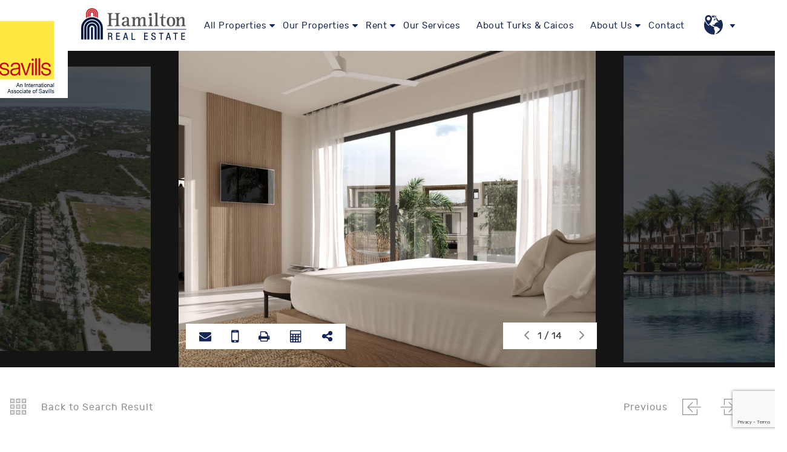

--- FILE ---
content_type: text/html; charset=UTF-8
request_url: https://www.hamilton.tc/property-detail/providenciales/residential/theparktownhomes/105
body_size: 8943
content:
<!DOCTYPE html> 
<html lang="en">
<head>
<!-- Google Tag Manager -->
<script>(function(w,d,s,l,i){w[l]=w[l]||[];w[l].push({'gtm.start':
new Date().getTime(),event:'gtm.js'});var f=d.getElementsByTagName(s)[0],
j=d.createElement(s),dl=l!='dataLayer'?'&l='+l:'';j.async=true;j.src=
'https://www.googletagmanager.com/gtm.js?id='+i+dl;f.parentNode.insertBefore(j,f);
})(window,document,'script','dataLayer','GTM-MQTJZSJ');</script>
<!-- End Google Tag Manager -->    
<meta charset="UTF-8">
<meta name="viewport" content="width=device-width, initial-scale=1, maximum-scale=1, user-scalable=0"/>
<title>The Park Townhomes in Providenciales, Turks and Caicos Islands</title>
<meta name="keywords" content="Turks and Caicos residential properties , Turks and Caicos residential property for sale, buy residential property in Turks and Caicos" />
<meta name="description" content="The Park Townhomes has a carpet area of 2,492.00 sqft. It comprises of 3 bedrooms, 3 bathrooms & other interior features like Breakfast, Cable." />
<meta property="og:title" content="The Park Townhomes in Providenciales"><meta property="og:locale" content="en_US"><meta property="og:url" content="https://www.hamilton.tc/property-detail/providenciales/residential/theparktownhomes/105"><meta property="og:site_name" content="Hamilton Real Estate Ltd"><meta property="og:description" content="The Launch of a new luxury resort development in Central Grace Bay - Building 4 - Unit B406 is located in Phase 1 of The Park Townhomes nestled amidst the renowned Grace Bay area of Providenciales and the vibrant heart of its bustling strip, emerges an unparalleled residential sanctuary. Discover the epitome of luxury living at our exclusive townhome oasis in the heart of Grace Bay. Set within a secure gated community. Located within a stones throw from Grace Bay Beach and its serene, turquoise waters Enjoy uninterrupted vistas of both the rising and setting sun, creating a truly picturesque setting The Park, set in this idyllic location, encourages a sense of retreat, making it tempting to stay close to home"><meta property="og:image" content="https://www.hamilton.tc/thumbs/listing/images/410_273/TheParkTownhomes-1709761428.jpg"><meta property="og:image:type" content="image/"><link rel="canonical" href="https://www.hamilton.tc/property-detail/providenciales/residential/theparktownhomes/105" /><!--css start-->
<link rel="stylesheet" type="text/css" href="https://www.hamilton.tc/front-media/Theme/ThemeDefault/css/main.css?v=0.1">
<link rel="shortcut icon" type="image/x-icon" href="https://www.hamilton.tc/front-media/Theme/ThemeDefault/images/favicon.ico">
<link rel="apple-touch-icon-precomposed" href="https://www.hamilton.tc/front-media/Theme/ThemeDefault/images/apple-touch-icon-144.png"/>
<link rel="apple-touch-icon-precomposed" href="https://www.hamilton.tc/front-media/Theme/ThemeDefault/images/apple-touch-icon-114.png"/>
<link rel="apple-touch-icon-precomposed" href="https://www.hamilton.tc/front-media/Theme/ThemeDefault/images/apple-touch-icon-72.png"/>
<link rel="apple-touch-icon-precomposed" href="https://www.hamilton.tc/front-media/Theme/ThemeDefault/images/apple-touch-icon-57.png"/>
<style>
.noDisplay {
display:none;
visibility:hidden;
}
</style>
</head>
<body>
<!-- Google Tag Manager (noscript) -->
<noscript><iframe src="https://www.googletagmanager.com/ns.html?id=GTM-MQTJZSJ" height="25" width="25" class="noDisplay"></iframe></noscript>
<!-- End Google Tag Manager (noscript) -->
<div id="buorg" class="buorg">
<div class="buorg01">
	<div class="buorg02">
	<img src="https://www.hamilton.tc/front-media/Theme/ThemeDefault/images/dialog-warning.png" class="buorg-img" alt="Warning"/>&nbsp;<strong>For a better experience on Hamilton Real Estate Ltd,</strong> <a href="https://windows.microsoft.com/en-us/internet-explorer/download-ie" title="update your browser" class="buorg03"  style="cursor:pointer" target="_blank"><strong>UPDATE YOUR BROWSER.</strong></a> </div>
</div>
</div>
    <div id="page_loader" class="page_loader" style="display: none;"></div>
<div class="animated bounce" id="back_top" title="Top" style="display: none;"><i class="fa fa-arrow-up"></i></div>

<div id="wrapper">
<header class="">
    <div class="container">
      <div class="logo_one">
            <a href="https://www.hamilton.tc/" title="Hamilton Real Estate Ltd">
                <img src="https://www.hamilton.tc/front-media/Theme/ThemeDefault/images/logo_one.png" alt="Hamilton Real Estate Ltd">
            </a>
        </div> 
        <div class="logo_main" itemtype="https://schema.org/Organization" itemscope="">
            <meta itemprop="name" content="Hamilton Real Estate Ltd">
            <meta itemprop="address" content="P.O. Box 381. Cactus House,375 Grace Bay Road, Grace Bay,Providenciales, Turks and Caicos Islands.">
            <meta itemprop="telephone" content="649-941-4422">
            <a href="https://www.hamilton.tc/" title="Hamilton Real Estate Ltd">
                <img src="https://www.hamilton.tc/front-media/Theme/ThemeDefault/images/main_logo.png" alt="Hamilton Real Estate Ltd">
            </a>
        </div>
        <div class="nav_wrap">
            <nav class="navbar">
    <ul class="nav navbar-nav" id="menu">
                <li class="dropdown ">
            <a class="dropdown-toggle" data-toggle="dropdown" href="https://www.hamilton.tc/all-real-estate-properties" title="All Properties">All Properties</a>
            <ul class="dropdown-menu">
                                                <li class=""><a href="https://www.hamilton.tc/residential-2" title="Residential">Residential</a></li>
                                                                <li class=""><a href="https://www.hamilton.tc/commercial-2" title="Commercial">Commercial</a></li>
                                            </ul>
        </li>
                <li class="dropdown ">
            <a class="dropdown-toggle" data-toggle="dropdown" href="https://www.hamilton.tc/turks-and-caicos-properties-for-sale" title="Our Properties">Our Properties</a>
            <ul class="dropdown-menu">
                                                <li class=""><a href="https://www.hamilton.tc/residential-properties-for-sale" title="Residential">Residential</a></li>
                                                                <li class=""><a href="https://www.hamilton.tc/tci-commercial-real-estate-for-sale" title="Commercial">Commercial</a></li>
                                            </ul>
        </li>
                <li class="dropdown ">
            <a class="dropdown-toggle" data-toggle="dropdown" href="https://www.hamilton.tc/turks-and-caicos-rental-properties" title="Rent">Rent</a>
            <ul class="dropdown-menu">
                                                <li class=""><a href="https://www.hamilton.tc/turks-and-caicos-house-rentals" title="Residential">Residential</a></li>
                                                                <li class=""><a href="https://www.hamilton.tc/commercial-rental-properties" title="Commercial">Commercial</a></li>
                                                                <li class=""><a href="https://www.hamilton.tc/recently-rented-properties" title="Recently Rented">Recently Rented</a></li>
                                            </ul>
        </li>
                <li class=""><a href="https://www.hamilton.tc/our-services" title="Our Services">Our Services</a></li>
                <li class=""><a href="https://www.hamilton.tc/about-turks-and-caicos-real-estate-market" title="About Turks &amp; Caicos">About Turks & Caicos</a></li>
                <li class="dropdown ">
            <a class="dropdown-toggle" data-toggle="dropdown" href="https://www.hamilton.tc/about-us" title="About Us">About Us</a>
            <ul class="dropdown-menu">
                                                <li class=""><a href="https://www.hamilton.tc/tci-real-estate-key-facts" title="Key Facts">Key Facts</a></li>
                                                                <li class=""><a href="https://www.hamilton.tc/our-company-history" title="History">History</a></li>
                                                                <li class=""><a href="https://www.hamilton.tc/group-structure" title="Group Structure">Group Structure</a></li>
                                                                <li class=""><a href="https://www.hamilton.tc/corporate-video" title="Corporate Video">Corporate Video</a></li>
                                                                <li class=""><a href="https://www.hamilton.tc/corporate-responsibility" title="Corporate Responsibility">Corporate Responsibility</a></li>
                                                                <li class=""><a href="https://www.hamilton.tc/hamilton-real-estate-team" title="Our Team">Our Team</a></li>
                                                                <li class=""><a href="https://www.hamilton.tc/news" title="News">News</a></li>
                                            </ul>
        </li>
                <li class=""><a href="https://www.hamilton.tc/contact-us" title="Contact">Contact</a></li>
            </ul>
</nav>            <div class="search_div">
                <i class="sprite map_icon" title="Choose Country"></i>
                <div class="toggle_search">
                    <div class="tog_wrap">
                        <h3>Choose Country</h3>
                        <div class="form-group">
                            <select class="form-control" id="headercountry" name="headercountry">
                                <option value="0" data-link="javascript:;">Select Country</option>
                                                                <option rel="nofollow" value="1" data-link="https://www.savills.com.au/">Australia</option>
                                                                <option rel="nofollow" value="2" data-link="https://www.savills.com/around-the-world/austria.aspx">Austria</option>
                                                                <option rel="nofollow" value="4" data-link="https://www.savills.bh/">Bahrain</option>
                                                                <option rel="nofollow" value="5" data-link="https://www.savills.com/around-the-world/barbados.aspx">Barbados</option>
                                                                <option rel="nofollow" value="6" data-link="https://www.savills.be/">Belgium</option>
                                                                <option rel="nofollow" value="7" data-link="https://www.savills.com/around-the-world/botswana.aspx">Botswana</option>
                                                                <option rel="nofollow" value="8" data-link="https://savills.ca/">Canada</option>
                                                                <option rel="nofollow" value="9" data-link="https://savills.ky/">Cayman Islands</option>
                                                                <option rel="nofollow" value="10" data-link="https://en.savills.com.cn/">China</option>
                                                                <option rel="nofollow" value="11" data-link="https://www.savills.com.co/">Colombia</option>
                                                                <option rel="nofollow" value="12" data-link="https://www.savills.com/around-the-world/croatia.aspx">Croatia</option>
                                                                <option rel="nofollow" value="13" data-link="https://www.savills.cz/">Czech Republic</option>
                                                                <option rel="nofollow" value="14" data-link="https://www.savills.com/around-the-world/denmark.aspx">Denmark</option>
                                                                <option rel="nofollow" value="15" data-link="https://www.savills.com/around-the-world/finland.aspx">Finland</option>
                                                                <option rel="nofollow" value="16" data-link="https://www.savills.fr/">France</option>
                                                                <option rel="nofollow" value="17" data-link="https://www.savills.de/">Germany</option>
                                                                <option rel="nofollow" value="18" data-link="https://www.savills.gi/">Gibraltar</option>
                                                                <option rel="nofollow" value="19" data-link="https://www.savills.gr/">Greece</option>
                                                                <option rel="nofollow" value="20" data-link="https://www.savills.gg/">Guernsey</option>
                                                                <option rel="nofollow" value="21" data-link="https://www.savills.com.hk/">Hong Kong</option>
                                                                <option rel="nofollow" value="22" data-link="https://www.savills.in/">India</option>
                                                                <option rel="nofollow" value="23" data-link="https://www.savills.co.id/">Indonesia</option>
                                                                <option rel="nofollow" value="24" data-link="https://www.savills.ie/">Ireland</option>
                                                                <option rel="nofollow" value="25" data-link="https://www.savills.com/around-the-world/israel.aspx">Israel</option>
                                                                <option rel="nofollow" value="26" data-link="https://www.savills.it/">Italy</option>
                                                                <option rel="nofollow" value="27" data-link="https://www.savills.co.jp/">Japan</option>
                                                                <option rel="nofollow" value="28" data-link="https://www.savills.co.uk/estate-agents/savills-jersey.aspx">Jersey</option>
                                                                <option rel="nofollow" value="29" data-link="https://www.savills.com/around-the-world/kenya.aspx">Kenya</option>
                                                                <option rel="nofollow" value="30" data-link="https://www.savills.co.kr/">Korea</option>
                                                                <option rel="nofollow" value="31" data-link="https://www.savills.lu/">Luxembourg</option>
                                                                <option rel="nofollow" value="32" data-link="https://www.savills.com.mo/">Macao</option>
                                                                <option rel="nofollow" value="33" data-link="https://www.savills.com.my/">Malaysia</option>
                                                                <option rel="nofollow" value="34" data-link="https://www.savills.com/around-the-world/mauritius.aspx">Mauritius</option>
                                                                <option rel="nofollow" value="35" data-link="https://www.savills.com.mx/">Mexico</option>
                                                                <option rel="nofollow" value="36" data-link="https://www.savills.mc/">Monaco</option>
                                                                <option rel="nofollow" value="37" data-link="https://www.savills.com/around-the-world/montenegro.aspx">Montenegro</option>
                                                                <option rel="nofollow" value="38" data-link="https://www.savills.com/around-the-world/mozambique.aspx">Mozambique</option>
                                                                <option rel="nofollow" value="39" data-link="https://www.savills.com/around-the-world/namibia.aspx">Namibia</option>
                                                                <option rel="nofollow" value="41" data-link="https://www.savills.co.nz/">New Zealand</option>
                                                                <option rel="nofollow" value="42" data-link="https://www.savills.com/around-the-world/norway.aspx">Norway</option>
                                                                <option rel="nofollow" value="43" data-link="https://www.savills.om/">Oman</option>
                                                                <option rel="nofollow" value="45" data-link="https://www.savills.pl/">Poland</option>
                                                                <option rel="nofollow" value="46" data-link="https://www.savills.com/around-the-world/portugal.aspx">Portugal</option>
                                                                <option rel="nofollow" value="47" data-link="https://www.savills.qa/">Qatar</option>
                                                                <option rel="nofollow" value="48" data-link="https://www.savills.com/around-the-world/serbia.aspx">Serbia</option>
                                                                <option rel="nofollow" value="50" data-link="https://www.savills.com.sg/">Singapore</option>
                                                                <option rel="nofollow" value="51" data-link="https://www.savills.com/around-the-world/south-africa.aspx">South Africa</option>
                                                                <option rel="nofollow" value="52" data-link="https://www.savills.es/">Spain</option>
                                                                <option rel="nofollow" value="53" data-link="https://www.savills.com/around-the-world/st-kitts-and-nevis.aspx">St Kitts & Nevis</option>
                                                                <option rel="nofollow" value="54" data-link="https://www.savills.se/">Sweden</option>
                                                                <option rel="nofollow" value="55" data-link="https://www.savills.com/around-the-world/switzerland.aspx">Switzerland</option>
                                                                <option rel="nofollow" value="56" data-link="https://www.savills.com.tw/">Taiwan</option>
                                                                <option rel="nofollow" value="57" data-link="https://www.savills.co.th/">Thailand</option>
                                                                <option rel="nofollow" value="3" data-link="https://www.savills.com/around-the-world/bahamas.aspx">The Bahamas</option>
                                                                <option rel="nofollow" value="40" data-link="https://www.savills.nl/">The Netherlands</option>
                                                                <option rel="nofollow" value="44" data-link="https://www.savills.com/around-the-world/philippines.aspx">The Philippines</option>
                                                                <option rel="nofollow" value="49" data-link="https://www.savills.com/around-the-world/seychelles.aspx">The Seychelles</option>
                                                                <option rel="nofollow" value="64" data-link="https://www.savills.tc/">Turks and Caicos</option>
                                                                <option rel="nofollow" value="58" data-link="https://www.savills.com/around-the-world/uae.aspx">UAE</option>
                                                                <option rel="nofollow" value="59" data-link="https://www.savills.co.uk/">UK</option>
                                                                <option rel="nofollow" value="60" data-link="https://www.savills.us.com/">US</option>
                                                                <option rel="nofollow" value="61" data-link="https://www.savills.com.vn/">Vietnam</option>
                                                                <option rel="nofollow" value="62" data-link="https://www.savills.com/around-the-world/zambia.aspx">Zambia</option>
                                                                <option rel="nofollow" value="63" data-link="https://www.savills.com/around-the-world/zimbabwe.aspx">Zimbabwe</option>
                                                            </select>
                            <span id="countryerror" class="help-block help-block-error error"></span>
                        </div>
                        <div class="toggle-btn">
                            <a class="btn-defaults" id="btncountry" href="javascript:;" title="Go">Go</a>
                        </div>
                    </div>
                </div>
            </div> 
            <span class="menu_icon"><i class="bars"></i></span> 
        </div>
    </div>
    
            <script type="application/ld+json">{ "@context": "https://schema.org", "@type": "Organization", "name": "Hamilton Real Estate - Turks and Caicos Real Estate Company", "legalName" : "Hamilton Real Estate", "url": "https://www.hamilton.tc/", "logo": "https://www.hamilton.tc/front-media/Theme/ThemeDefault/images/main_logo.png", "address": { "@type": "PostalAddress", "streetAddress": "Cactus House, 375 Grace Bay Road, Grace Bay", "addressLocality": "Providenciales", "postalCode": "TKCA 1ZZ", "addressCountry": "TC" }, "contactPoint": { "@type": "ContactPoint", "contactType": "customer support", "telephone": "649-941-4422", "email": "sam@nwhamilton.tc"}, "sameAs": [  "https://www.linkedin.com/company/savills", "https://twitter.com/Savills", "https://www.facebook.com/nwhamilton.tc/" ]}</script>
        <script type="application/ld+json">{ "@context": "https://schema.org/", "@type": "WebSite", "name": "Hamilton Real Estate - Turks and Caicos Real Estate Company", "url": "https://www.hamilton.tc/",  "potentialAction": {  "@type": "SearchAction",  "target": "{search_term_string}",  "query-input": "required name=search_term_string"}}</script>
        
</header><!-- header -->

 

<script type="application/ld+json">
    [{"@context":"http://schema.org/","@type":"Residence","address":{"@type":"PostalAddress","addressCountry":"Turks and Caicos Islands","addressLocality":"Providenciales","addressRegion":"Turks and Caicos Islands","postalCode":"KY","streetAddress":"Providenciales"},"mainEntityOfPage":"https://www.hamilton.tc/property-detail/providenciales/residential/theparktownhomes/105","url":"https://www.hamilton.tc/property-detail/providenciales/residential/theparktownhomes/105","name":"The Park Townhomes","additionalProperty":[{"@type":"PropertyValue","value":3,"name":"Bedrooms"},{"@type":"PropertyValue","value":3,"name":"Bathrooms"}]}]
</script>

<!--middle-section start-->
  <section class="middle_section" style="padding-top:0;padding-bottom:0;margin-bottom: -6px;">
   
  <!-- photogallery -->
  <div class="main-detail-section  ">
     <div id="gallery-1" class="royalSlider rsDefault visibleNearby">
    				
							<a class="rsImg" href="https://www.hamilton.tc/cache/listing/images/972_610/TheParkTownhomes-1709761428.jpg"></a>

							<a class="rsImg" href="https://www.hamilton.tc/cache/listing/images/972_610/TheParkTownhomes-1709761477.jpg"></a>

							<a class="rsImg" href="https://www.hamilton.tc/cache/listing/images/972_610/TheParkTownhomes-1709761466.jpg"></a>

							<a class="rsImg" href="https://www.hamilton.tc/cache/listing/images/972_610/TheParkTownhomes-1709761436.jpg"></a>

							<a class="rsImg" href="https://www.hamilton.tc/cache/listing/images/972_610/TheParkTownhomes-1709761462.jpg"></a>

							<a class="rsImg" href="https://www.hamilton.tc/cache/listing/images/972_610/TheParkTownhomes-1709761510.jpg"></a>

							<a class="rsImg" href="https://www.hamilton.tc/cache/listing/images/972_610/TheParkTownhomes-1709761458.jpg"></a>

							<a class="rsImg" href="https://www.hamilton.tc/cache/listing/images/972_610/TheParkTownhomes-1709761455.jpg"></a>

							<a class="rsImg" href="https://www.hamilton.tc/cache/listing/images/972_610/TheParkTownhomes-1709761516.jpg"></a>

							<a class="rsImg" href="https://www.hamilton.tc/cache/listing/images/972_610/TheParkTownhomes-1709761447.jpg"></a>

							<a class="rsImg" href="https://www.hamilton.tc/cache/listing/images/972_610/TheParkTownhomes-1709761432.jpg"></a>

							<a class="rsImg" href="https://www.hamilton.tc/cache/listing/images/972_610/TheParkTownhomes-1709761472.jpg"></a>

							<a class="rsImg" href="https://www.hamilton.tc/cache/listing/images/972_610/TheParkTownhomes-1709761505.jpg"></a>

							<a class="rsImg" href="https://www.hamilton.tc/cache/listing/images/972_610/TheParkTownhomes-1709761608.jpg"></a>

					
		
		   
                                
    </div>


















	
	<div class="socila-share-info">
	 <ul>
	  <li><a href="javascript:;" onclick="load_friendmailpopup('105');" data-toggle="modal" title="Email to Friend"><i class="fa fa-envelope" aria-hidden="true"></i></a></li>
	  <li><a href="#enquirydiv" title="Contact Us"><i class="fa fa-mobile" aria-hidden="true"></i></a></li>
          	  <li><a href="https://www.hamilton.tc/property-detail/propertyprint/105" target="_blank" title="Print" rel="nofollow"><i class="fa fa-print" aria-hidden="true"></i></a></li>
	  	  <li><a href="" onclick="load_mortgage_calc('105')" data-toggle="modal"  title="Mortgage Calculator"><i class="fa fa-calculator" aria-hidden="true"></i></a></li>

	  
	  <li class="share-toggle"><a title="Share"><i class="fa fa-share-alt" aria-hidden="true"></i></a></li>
	 </ul>
	 
	 <div class="share-box">
             	  <ul>
		<li><a href="https://www.facebook.com/sharer.php?u=https://www.hamilton.tc/property-detail/providenciales/residential/theparktownhomes/105" title="Share on Facebook" target="_blank"><i class="fa fa-facebook" aria-hidden="true"></i></a></li>
		<li><a href="https://plus.google.com/share?url=https://www.hamilton.tc/property-detail/providenciales/residential/theparktownhomes/105" title="Share on Google plus" target="_blank"><i class="fa fa-google-plus" aria-hidden="true"></i></a></li>
		<li><a href="http://www.linkedin.com/shareArticle?mini=true&amp;url=https://www.hamilton.tc/property-detail/providenciales/residential/theparktownhomes/105" title="Share on Linkedin" target="_blank"><i class="fa fa-linkedin" aria-hidden="true"></i></a></li>
		<li><a href="https://twitter.com/share?url=https://www.hamilton.tc/property-detail/providenciales/residential/theparktownhomes/105" title="Share on Twitter" target="_blank"><i class="fa fa-twitter" aria-hidden="true"></i></a></li>
	  </ul>
	 </div>
	
	</div>
	 
	<div class="detail-slider-count">
	  <span>1 / 14</span>
	</div>
		
  </div>  
  <div class="property-detail-section">
	  <div class="container">
	    <div class="top-sec animate fadeInUp">
		 <div class="back-list">
		  <a href="https://www.hamilton.tc/all-real-estate-properties" title="Back to Search Result"><i class="sprite back-icon"></i> Back to Search Result</a>
		 </div>
		 <div class="next-prev-btn">
		 		  <a href="https://www.hamilton.tc/property-detail/providenciales/residential/theparktownhomes/106" title="Previous" class="prev-btn">Previous <i class="sprite prev-ico"></i></a>
		   		  <a href="https://www.hamilton.tc/property-detail/providenciales/residential/theparktownhomes/104" title="Next" class="next-btn"><i class="sprite next-ico"></i> Next</a>
		  		 </div>
		</div>
		<div class="clearfix"></div>
		
	  <div class="detail-desc animate fadeInUp">
	   <div class="main-detail-title">
	   		    <span>Providenciales, Turks and Caicos Islands</span>
		
					<span class="mals-no"><b>MLS#</b> 2400242</span>
		
		<h1>The Park Townhomes</h1>
	   </div>
	   
	   
	   <div class="more-desc">
	   			   		<div class="sq-feet">
	      	
		  		<span>2,492.00 Sq.Feet</span>
		  	<br>
		  <span>(231.51 Sq.Metres)</span>
		  
		 </div>
				 
		 <div class="ask-price">
		 			   <span>Asking price</span>
		   <span class="main-price">$995,000</span>
		   		   <a class="ad_seacrh" href="#propertyform" title="Property Enquiry">Property Enquiry</a>
		 </div>
		 </div>
    </div>
   

   	<div class="property-features fixed-property animate fadeInUp">
		   <ul>
		   					<li><i class="fa fa-tags"></i><span>Type:</span> Residential</li>
						 
				<li><i class="sprite beds-ico"></i><span>Bed:</span> 3</li>
						 
				<li><i class="sprite baths-ico"></i><span>Bath:</span> 3</li>
												
							<li><i class="fa fa-check"></i><span>Status:</span> Pen/Con</li>
			 
							<li><i class="sprite area-ico"></i><span>Block:</span> 60905</li>
										<li><i class="fa fa-th-large"></i><span>Parcel:</span> 181</li>
						 
				<li><i class="fa fa-building-o"></i><span>Year Built:</span> 2026</li>
			                         
                                <li><i class="fa fa-paw"></i><span>Pets Allowed:</span> Yes</li>
			             
				<li><i class="fa fa-street-view"></i><span>View:</span> Pool View, Garden View</li>
			         
		   </ul>
	 </div>
   	
   	    <div class="property-features list-property animate fadeInUp">
	    <!--<div class="main-feture-list">-->
	    <div class="other-small-features"> 
		  	<div class="list-title"><h3>Property Features</h3></div>
				<ul><li><span>Title: </span> Freehold</li><li><span>Lot acres: </span> 5.8</li><li><span>Roof: </span> Concrete</li><li><span>Construction: </span> Block</li><li><span>Air conditioning: </span> Central</li><li><span>Water: </span> City Water</li><li><span>Topography: </span> Landscaped</li><li><span>Exterior: </span> Fenced,&nbsp;Patio,&nbsp;Pool Inground,&nbsp;Porch</li><li><span>Interior features: </span> Breakfast,&nbsp;Cable,&nbsp;Dining Area,&nbsp;Ensuite Bathroom,&nbsp;Furniture Included,&nbsp;Kitchen,&nbsp;Living Room,&nbsp;Pets,&nbsp;Refrigerator</li></ul>			</div>
		</div>
	   
	


	<div class="further-info animate fadeInUp">
	 <div class="row">
	 	 	
	 	
	  <div class="col-sm-12">
	  <div class="further-desc cms">
	    <h2>Description</h2>
		<p>The Launch of a new luxury resort development in Central Grace Bay - Building 4 - Unit B406 is located in Phase 1 of The Park Townhomes nestled amidst the renowned Grace Bay area of Providenciales and the vibrant heart of its bustling strip, emerges an unparalleled residential sanctuary. Discover the epitome of luxury living at our exclusive townhome oasis in the heart of Grace Bay. Set within a secure gated community. Located within a stones throw from Grace Bay Beach and its serene, turquoise waters. Enjoy uninterrupted vistas of both the rising and setting sun, creating a truly picturesque setting. The Park, set in this idyllic location, encourages a sense of retreat, making it tempting to stay close to home. For those craving adventure, the famed Grace Bay strip is just a leisurely stroll away. Spend your days basking in the sun, engaging in coordinated water sports, or indulging in boutique shopping. As evening descends, relish exquisite dining options with entertainment just moments away. This is your sanctuary—a luxury townhome oasis in the heart of Grace Bay. Building 3 and 4 are the first offerings to be released within the development which will consist of 3 phases. Grounds work and site clearing commenced in January 2024 and the development site is in the process of getting ready for main Infrastructure work. In total there will be 58 townhomes within the resort which will include a main pool, an adult only pool, on-site gym, two gated entrances, 24-hour security, on-site resort management, fully fenced and gated throughout the property, landscaped grounds, owners & guests entertainment area, Pool Cabanas and all within walking distance to central Grace Bay and public beach access along Grace Bay beach. There will be a property managed company that managers owner’s townhomes which will be on a 65% (to owner) 35% (management) split basis. Completion for the development is scheduled for the last quarter of 2026.</p>	  </div>
	  </div>
	  	  	 </div> 
    </div>

    	

	<div class="worth-sec two-agent">
	 <div class="row">
	  <div class="col-sm-8">
	   
	  <div class="agent-sec animate fadeInUp">
	    <div class="ag-img">
		 <div class="thumbnail_container">
		  <div class="thumbnail">
		  		   <a href="https://www.hamilton.tc/ulf" title="Cayman Agent - Ulf Bengtsson"><img class="lazy" src="https://www.hamilton.tc/front-media/Theme/ThemeDefault/images/ajax-loader.gif" data-src="https://www.hamilton.tc/thumbs/brokeragent/81_88/tci-real-estate-sales-agent-Ulf-small.jpeg" alt="ulf" title="Cayman Agent - Ulf Bengtsson"></a>
		  </div>
		 </div>
		</div>
		<div class="ag-desc">
		  <i class="chat-icon sprite"></i>
		  
		  <div class="ag-info">
		    <h3><a href="https://www.hamilton.tc/ulf" title="Ulf Bengtsson">Ulf Bengtsson</a></h3>
		    			
			<span>
			    			        <a href="tel:649-941-4422" title="649-941-4422">649-941-4422</a>
			    <br/>			        <a href="tel:649-232-4119" title="649-232-4119">649-232-4119</a>
		        			</span>
		  </div>
		  
		  <div class="ag-info savils-info">
		    <h3>Senior Sales Agent</h3>
		    			<span>Providenciales, Turks and Caicos Islands</span>
		  </div>
		  
		</div>
		<div class="clearfix"></div>
	  </div>
	   
	  <div class="agent-sec animate fadeInUp">
	    <div class="ag-img">
		 <div class="thumbnail_container">
		  <div class="thumbnail">
		  		   <a href="https://www.hamilton.tc/sam" title="Director/Broker - Sam Hunt"><img class="lazy" src="https://www.hamilton.tc/front-media/Theme/ThemeDefault/images/ajax-loader.gif" data-src="https://www.hamilton.tc/thumbs/brokeragent/81_88/tci-real-estate-sales-agent-SamPhotojpeg.jpg" alt="sam" title="Director/Broker - Sam Hunt"></a>
		  </div>
		 </div>
		</div>
		<div class="ag-desc">
		  <i class="chat-icon sprite"></i>
		  
		  <div class="ag-info">
		    <h3><a href="https://www.hamilton.tc/sam" title="Sam Hunt">Sam Hunt</a></h3>
		    			
			<span>
			    			        <a href="tel:649-941-4422" title="649-941-4422">649-941-4422</a>
			    <br/>			        <a href="tel:649-331-4066" title="649-331-4066">649-331-4066</a>
		        			</span>
		  </div>
		  
		  <div class="ag-info savils-info">
		    <h3>Director</h3>
		    			<span>Cactus House, Turks & Caicos Islands, Turks and Caicos Islands</span>
		  </div>
		  
		</div>
		<div class="clearfix"></div>
	  </div>
	  	  </div> 
	  
	  <div class="col-sm-4"  id="enquirydiv">
	   <div class="prop-worth-btn animate fadeInUp">
               	     <a class="props-btn" href="https://www.hamilton.tc/contact-us" title="How much is your property worth?"><i class="sprite worth-icon"></i> How much is your <br>property worth?</a>
	   </div>
	  </div>
	  
	 </div>
	</div>
	
	
	<!-- enquiry -->
	
		<script src="https://www.google.com/recaptcha/api.js?onload=onloadCallback&render=explicit" async defer></script>
<script type="text/javascript">
  var onloadCallback = function(){
      grecaptcha.render('RecaptchaEnquiry',{
          'sitekey' : '6LcbyOYiAAAAAO9bx8OcPZXV7jNZjlslB1C6v6A7',
          'size' : "invisible",
          'callback' : 'propertyenquirycaptcha'
      });
  };
</script>
<div class="detail-form animate fadeInUp" id="propertyform">
    <h2>Property Enquiry</h2>
    <span>*Denotes required field</span>
    <form name="propertyenquiry" id="propertyenquiry" method="post" action="https://www.hamilton.tc/listing/sendenquirymail_detail"> 
        <input type="hidden" name="current_page_url" id="current_page_url" value="https://www.hamilton.tc/property-detail/providenciales/residential/theparktownhomes/105">
    <div class="in-form">
        <input type="hidden" name="h_listid" id="h_listid" value="105">
        <div class="left-form">
            <div class="form-group">
                <input type="text" name="var_name" id="var_name" maxlength="100" class="form-control" placeholder="Name*">
                            </div>

        </div>
        <div class="right-form">
            <div class="form-group">
                <input type="text" name="var_phone" id="var_phone" onkeypress="return KeycheckOnlyPhonenumber(event)" maxlength="20" class="form-control" placeholder="Phone">
                            </div>
        </div>
        <div class="clearfix"></div>
        <div class="left-form">
            <div class="form-group">
                <input type="text" name="var_email" id="var_email" maxlength="100" class="form-control" placeholder="Email Id*">
                            </div>
        </div>
        <div class="right-form">
            <div class="form-group">
                <textarea rows="3" id="var_message" name="var_message" class="form-control" placeholder="Message"></textarea>
                            </div>

        </div>
        
    </div>
    <div class="submit-box"><button title="Submit" type="submit" class="btn submit-btn">Submit</button></div>
    </form>
    <div class="clearfix"></div>  
</div>
<div id="RecaptchaEnquiry"></div>
	  </div>
	</div>
	
	<!-- map -->
	<div class="detail-map">
			<div id="property_detail_map" class="gmap" style="height: 530px;"></div>
        
        


	
	</div>  
  </section>
<!--middle-section end-->


<!-- mortage popup code -->
 <div class="popup-section contact-us mortgage-calculator">
    <div class="modal fade" id="mortgagemodal" tabindex="-1" role="dialog" aria-hidden="true"></div>
</div>
	
<div class="popup-section contact-us"><div id="emailtofriendmodal" class="modal fade" tabindex="-1" role="dialog" aria-hidden="true"></div></div><footer class="inner-footer">
    <div class="container">
        <div class="subscribe-box animate fadeInUp">
            <form name="frmnewsletter" id="frmnewsletter" method="post" onsubmit="return false;">
                <div class="next-subscribe">
                    <div class="col-md-5 col-sm-5 newsletter">Newsletter</div>
                    <div class="col-md-7 col-sm-7 email-box">
                        <input type="text" name="var_newsemailid" id="var_newsemailid" placeholder="Enter your email id here">
                                            </div>
                </div>
                <div class="subscribe-btn" id="newsltr"><button type="submit" title="Subscribe" class="btn">Subscribe</button></div>
            </form>
        </div>

        <div class="row">
            <div class="">

                                                        <div class="col-md-2 footer-heading animate fadeInUp">
                                                        <h3><a href="https://www.hamilton.tc/turks-and-caicos-properties-for-sale" title="Our Properties">Our Properties</a></h3>
                            
                                                <ul class="list-unstyled footer-men-list">
                                                        <li class="" ><a href="https://www.hamilton.tc/residential-properties-for-sale" title="Residential">Residential</a></li>
                                                        <li class="" ><a href="https://www.hamilton.tc/tci-commercial-real-estate-for-sale" title="Commercial">Commercial</a></li>
                                                    </ul>
                                            </div>
                                                                            <div class="col-md-2 footer-heading animate fadeInUp">
                                                        <h3><a href="https://www.hamilton.tc/turks-and-caicos-rental-properties" title="Rent">Rent</a></h3>
                            
                                                <ul class="list-unstyled footer-men-list">
                                                        <li class="" ><a href="https://www.hamilton.tc/turks-and-caicos-house-rentals" title="Residential">Residential</a></li>
                                                        <li class="" ><a href="https://www.hamilton.tc/commercial-rental-properties" title="Commercial">Commercial</a></li>
                                                        <li class="" ><a href="https://www.hamilton.tc/recently-rented-properties" title="Recently Rented">Recently Rented</a></li>
                                                    </ul>
                                            </div>
                                                                            <div class="col-md-3 about-footer-head footer-heading animate fadeInUp">
                                                        <h3><a href="https://www.hamilton.tc/about-us" title="About Us">About Us</a></h3>
                            
                                                <ul class="list-unstyled footer-men-list">
                                                        <li class="" ><a href="https://www.hamilton.tc/tci-real-estate-key-facts" title="Key Facts">Key Facts</a></li>
                                                        <li class="" ><a href="https://www.hamilton.tc/our-company-history" title="History">History</a></li>
                                                        <li class="" ><a href="https://www.hamilton.tc/group-structure" title="Group Structure">Group Structure</a></li>
                                                        <li class="" ><a href="https://www.hamilton.tc/corporate-video" title="Corporate Video">Corporate Video</a></li>
                                                        <li class="" ><a href="https://www.hamilton.tc/corporate-responsibility" title="Corporate Responsibility">Corporate Responsibility</a></li>
                                                        <li class="" ><a href="https://www.hamilton.tc/hamilton-real-estate-team" title="Our Team">Our Team</a></li>
                                                    </ul>
                                            </div>
                                                    <div class="col-md-3 footer-heading animate fadeInUp">
                    <h3 title="Global Residential Property">Global Residential Property</h3>
                    <ul class="list-unstyled footer-men-list">
                        <li><a title="Property for sale in Europe" href="https://search.savills.com/list/property-for-sale/europe" target="_blank">Property for sale in Europe</a></li>
                        <li><a title="Property for sale in London" href="https://search.savills.com/list/property-for-sale/england/london/london/ec3n" target="_blank">Property for sale in London</a></li>
                        <li><a title="Property for sale in the Caribbean" href="https://search.savills.com/list/property-for-sale/caribbean" target="_blank">Property for sale in the Caribbean</a></li>
                        <li><a title="Property for sale in China" href="https://search.savills.com/list/property-for-sale/china" target="_blank">Property for sale in China</a></li>
                        <li><a title="Property for sale in Australia" href="https://search.savills.com/list/property-for-sale/australia" target="_blank">Property for sale in Australia</a></li>
                        <li><a title="Property for sale in US" href="https://search.savills.com/list/property-for-sale/united-states-of-america" target="_blank">Property for sale in US</a></li>
                    </ul>
                </div>
                <div class="col-md-2 footer-heading animate fadeInUp">
                    <ul class="list-unstyled footer-menu-list footer-menu">
                        <li class=""><a href="https://www.hamilton.tc/sitemap" title="Site Map">Site Map</a></li>
                        <!--<li><a href="" title="RSS Feeds">RSS Feeds</a></li>-->
                        <li class=""><a href="https://www.hamilton.tc/accessibility" title="Accessibility">Accessibility</a></li>
                        <li class=""><a href="https://www.hamilton.tc/terms-conditions" title="Terms & Conditions">Terms & Conditions</a></li>
                        <li class=""><a href="https://www.hamilton.tc/privacy-policy" title="Privacy Policy">Privacy Policy</a></li>
                    </ul>
                </div>

            </div>
        </div>
    </div>

    <div class="bottom-footer animate fadeInUp">
        <div class="container">
            <div class="row">
                <div class="col-md-4 col-sm-4 col-xs-4 copy">Copyright © 2026 Hamilton Real Estate Ltd. All Rights Reserved.</div>
                                <div class="col-md-4 col-sm-4 col-xs-4 social text-center">
                    <ul class="list-unstyled">
                                                <li><a href="https://www.linkedin.com/company/savills" title="Linkedin"><i class="fa fa-linkedin" aria-hidden="true"></i></a></li>
                                                <li><a href="https://twitter.com/Savills" title="Twitter"><i class="fa fa-twitter" aria-hidden="true"></i></a></li>
                                            </ul>
                </div>
                                <div class="col-md-4 col-sm-4 col-xs-4 text-right copy">
                    Website Designed & Developed By:
                    <a href="https://www.netclues.com" title="Netclues" class="netclues netclueslogo" rel="nofollow" target="_blank"></a>
                </div>
            </div>
        </div>
    </div>		  

</footer></div>
<script type="text/javascript">
    var SITE_PATH='https://www.hamilton.tc/';
    var SITE_NAME='Hamilton Real Estate Ltd';
    var SITE_PATH_ALTER = 'https://www.hamilton.tc/';
    var FRONT_MEDIA_URL = 'https://www.hamilton.tc/front-media/';
    var MODULE = 'listing';
    var DEVICE_IN_JQUERY = 'pc';
    var CURRENT_PAGE_ALIAS = 'property-detail'; 
    var CURRENT_PAGE_ALIAS = 'property-detail'; 
    var RECORD_ID = '45';  
</script>

<!--script start-->
<script src="https://www.hamilton.tc/front-media/Theme/ThemeDefault/js/main-jquery.js" type="text/javascript"></script>
<script defer src="https://www.hamilton.tc/front-media/Theme/ThemeDefault/js/common-min.js" type="text/javascript"></script>
<script defer src="https://www.hamilton.tc/front-media/Theme/ThemeDefault/js/master-min-v1.js" type="text/javascript"></script>
<script defer src="https://www.hamilton.tc/front-media/Theme/ThemeDefault/js/jquery.validate.min.js" type="text/javascript"></script>
 <script defer  src="https://www.hamilton.tc/front-media/Theme/ThemeDefault/js/append.js?v=0.48"></script>
<link  rel="stylesheet" type="text/css" href="https://www.hamilton.tc/front-media/Theme/ThemeDefault/css/autosuggest_inquisitor.css">

<script defer src="https://maps.googleapis.com/maps/api/js?v=3.exp&amp;sensor=false&amp;libraries=places&key=AIzaSyCJVOb7A3GG4ZJGeIfkew4EPDAhgd6TRIk"></script>
<script type="text/javascript">      
$(document).ready(function() {
    var latval = '21.790473190902443';
    var longval = '-72.18344662254941';
    var markers = [];
    var defaultposition;
    var mapOptions = {
        zoom: 14,
        streetViewControl:false,
        center: new google.maps.LatLng(latval,longval),
        mapTypeId: google.maps.MapTypeId.ROADMAP,
        draggable:true
    };
    var map = new google.maps.Map(document.getElementById('property_detail_map'),mapOptions);
    defaultposition = new google.maps.LatLng(latval, longval);
    addMarker(defaultposition);   
    function addMarker(location) {
        var marker = new google.maps.Marker({
            animation: google.maps.Animation.DROP,
            position: location,
            draggable: false,
            map: map
        });
        markers.push(marker);
    }
});    
</script>
<script defer src="https://static.cloudflareinsights.com/beacon.min.js/vcd15cbe7772f49c399c6a5babf22c1241717689176015" integrity="sha512-ZpsOmlRQV6y907TI0dKBHq9Md29nnaEIPlkf84rnaERnq6zvWvPUqr2ft8M1aS28oN72PdrCzSjY4U6VaAw1EQ==" data-cf-beacon='{"version":"2024.11.0","token":"72d2abcf7a084b5382a04e403fae84ae","r":1,"server_timing":{"name":{"cfCacheStatus":true,"cfEdge":true,"cfExtPri":true,"cfL4":true,"cfOrigin":true,"cfSpeedBrain":true},"location_startswith":null}}' crossorigin="anonymous"></script>
</body>
</html> 

--- FILE ---
content_type: text/html; charset=utf-8
request_url: https://www.google.com/recaptcha/api2/anchor?ar=1&k=6LcbyOYiAAAAAO9bx8OcPZXV7jNZjlslB1C6v6A7&co=aHR0cHM6Ly93d3cuaGFtaWx0b24udGM6NDQz&hl=en&v=N67nZn4AqZkNcbeMu4prBgzg&size=invisible&anchor-ms=20000&execute-ms=30000&cb=c1pevllwuw84
body_size: 49550
content:
<!DOCTYPE HTML><html dir="ltr" lang="en"><head><meta http-equiv="Content-Type" content="text/html; charset=UTF-8">
<meta http-equiv="X-UA-Compatible" content="IE=edge">
<title>reCAPTCHA</title>
<style type="text/css">
/* cyrillic-ext */
@font-face {
  font-family: 'Roboto';
  font-style: normal;
  font-weight: 400;
  font-stretch: 100%;
  src: url(//fonts.gstatic.com/s/roboto/v48/KFO7CnqEu92Fr1ME7kSn66aGLdTylUAMa3GUBHMdazTgWw.woff2) format('woff2');
  unicode-range: U+0460-052F, U+1C80-1C8A, U+20B4, U+2DE0-2DFF, U+A640-A69F, U+FE2E-FE2F;
}
/* cyrillic */
@font-face {
  font-family: 'Roboto';
  font-style: normal;
  font-weight: 400;
  font-stretch: 100%;
  src: url(//fonts.gstatic.com/s/roboto/v48/KFO7CnqEu92Fr1ME7kSn66aGLdTylUAMa3iUBHMdazTgWw.woff2) format('woff2');
  unicode-range: U+0301, U+0400-045F, U+0490-0491, U+04B0-04B1, U+2116;
}
/* greek-ext */
@font-face {
  font-family: 'Roboto';
  font-style: normal;
  font-weight: 400;
  font-stretch: 100%;
  src: url(//fonts.gstatic.com/s/roboto/v48/KFO7CnqEu92Fr1ME7kSn66aGLdTylUAMa3CUBHMdazTgWw.woff2) format('woff2');
  unicode-range: U+1F00-1FFF;
}
/* greek */
@font-face {
  font-family: 'Roboto';
  font-style: normal;
  font-weight: 400;
  font-stretch: 100%;
  src: url(//fonts.gstatic.com/s/roboto/v48/KFO7CnqEu92Fr1ME7kSn66aGLdTylUAMa3-UBHMdazTgWw.woff2) format('woff2');
  unicode-range: U+0370-0377, U+037A-037F, U+0384-038A, U+038C, U+038E-03A1, U+03A3-03FF;
}
/* math */
@font-face {
  font-family: 'Roboto';
  font-style: normal;
  font-weight: 400;
  font-stretch: 100%;
  src: url(//fonts.gstatic.com/s/roboto/v48/KFO7CnqEu92Fr1ME7kSn66aGLdTylUAMawCUBHMdazTgWw.woff2) format('woff2');
  unicode-range: U+0302-0303, U+0305, U+0307-0308, U+0310, U+0312, U+0315, U+031A, U+0326-0327, U+032C, U+032F-0330, U+0332-0333, U+0338, U+033A, U+0346, U+034D, U+0391-03A1, U+03A3-03A9, U+03B1-03C9, U+03D1, U+03D5-03D6, U+03F0-03F1, U+03F4-03F5, U+2016-2017, U+2034-2038, U+203C, U+2040, U+2043, U+2047, U+2050, U+2057, U+205F, U+2070-2071, U+2074-208E, U+2090-209C, U+20D0-20DC, U+20E1, U+20E5-20EF, U+2100-2112, U+2114-2115, U+2117-2121, U+2123-214F, U+2190, U+2192, U+2194-21AE, U+21B0-21E5, U+21F1-21F2, U+21F4-2211, U+2213-2214, U+2216-22FF, U+2308-230B, U+2310, U+2319, U+231C-2321, U+2336-237A, U+237C, U+2395, U+239B-23B7, U+23D0, U+23DC-23E1, U+2474-2475, U+25AF, U+25B3, U+25B7, U+25BD, U+25C1, U+25CA, U+25CC, U+25FB, U+266D-266F, U+27C0-27FF, U+2900-2AFF, U+2B0E-2B11, U+2B30-2B4C, U+2BFE, U+3030, U+FF5B, U+FF5D, U+1D400-1D7FF, U+1EE00-1EEFF;
}
/* symbols */
@font-face {
  font-family: 'Roboto';
  font-style: normal;
  font-weight: 400;
  font-stretch: 100%;
  src: url(//fonts.gstatic.com/s/roboto/v48/KFO7CnqEu92Fr1ME7kSn66aGLdTylUAMaxKUBHMdazTgWw.woff2) format('woff2');
  unicode-range: U+0001-000C, U+000E-001F, U+007F-009F, U+20DD-20E0, U+20E2-20E4, U+2150-218F, U+2190, U+2192, U+2194-2199, U+21AF, U+21E6-21F0, U+21F3, U+2218-2219, U+2299, U+22C4-22C6, U+2300-243F, U+2440-244A, U+2460-24FF, U+25A0-27BF, U+2800-28FF, U+2921-2922, U+2981, U+29BF, U+29EB, U+2B00-2BFF, U+4DC0-4DFF, U+FFF9-FFFB, U+10140-1018E, U+10190-1019C, U+101A0, U+101D0-101FD, U+102E0-102FB, U+10E60-10E7E, U+1D2C0-1D2D3, U+1D2E0-1D37F, U+1F000-1F0FF, U+1F100-1F1AD, U+1F1E6-1F1FF, U+1F30D-1F30F, U+1F315, U+1F31C, U+1F31E, U+1F320-1F32C, U+1F336, U+1F378, U+1F37D, U+1F382, U+1F393-1F39F, U+1F3A7-1F3A8, U+1F3AC-1F3AF, U+1F3C2, U+1F3C4-1F3C6, U+1F3CA-1F3CE, U+1F3D4-1F3E0, U+1F3ED, U+1F3F1-1F3F3, U+1F3F5-1F3F7, U+1F408, U+1F415, U+1F41F, U+1F426, U+1F43F, U+1F441-1F442, U+1F444, U+1F446-1F449, U+1F44C-1F44E, U+1F453, U+1F46A, U+1F47D, U+1F4A3, U+1F4B0, U+1F4B3, U+1F4B9, U+1F4BB, U+1F4BF, U+1F4C8-1F4CB, U+1F4D6, U+1F4DA, U+1F4DF, U+1F4E3-1F4E6, U+1F4EA-1F4ED, U+1F4F7, U+1F4F9-1F4FB, U+1F4FD-1F4FE, U+1F503, U+1F507-1F50B, U+1F50D, U+1F512-1F513, U+1F53E-1F54A, U+1F54F-1F5FA, U+1F610, U+1F650-1F67F, U+1F687, U+1F68D, U+1F691, U+1F694, U+1F698, U+1F6AD, U+1F6B2, U+1F6B9-1F6BA, U+1F6BC, U+1F6C6-1F6CF, U+1F6D3-1F6D7, U+1F6E0-1F6EA, U+1F6F0-1F6F3, U+1F6F7-1F6FC, U+1F700-1F7FF, U+1F800-1F80B, U+1F810-1F847, U+1F850-1F859, U+1F860-1F887, U+1F890-1F8AD, U+1F8B0-1F8BB, U+1F8C0-1F8C1, U+1F900-1F90B, U+1F93B, U+1F946, U+1F984, U+1F996, U+1F9E9, U+1FA00-1FA6F, U+1FA70-1FA7C, U+1FA80-1FA89, U+1FA8F-1FAC6, U+1FACE-1FADC, U+1FADF-1FAE9, U+1FAF0-1FAF8, U+1FB00-1FBFF;
}
/* vietnamese */
@font-face {
  font-family: 'Roboto';
  font-style: normal;
  font-weight: 400;
  font-stretch: 100%;
  src: url(//fonts.gstatic.com/s/roboto/v48/KFO7CnqEu92Fr1ME7kSn66aGLdTylUAMa3OUBHMdazTgWw.woff2) format('woff2');
  unicode-range: U+0102-0103, U+0110-0111, U+0128-0129, U+0168-0169, U+01A0-01A1, U+01AF-01B0, U+0300-0301, U+0303-0304, U+0308-0309, U+0323, U+0329, U+1EA0-1EF9, U+20AB;
}
/* latin-ext */
@font-face {
  font-family: 'Roboto';
  font-style: normal;
  font-weight: 400;
  font-stretch: 100%;
  src: url(//fonts.gstatic.com/s/roboto/v48/KFO7CnqEu92Fr1ME7kSn66aGLdTylUAMa3KUBHMdazTgWw.woff2) format('woff2');
  unicode-range: U+0100-02BA, U+02BD-02C5, U+02C7-02CC, U+02CE-02D7, U+02DD-02FF, U+0304, U+0308, U+0329, U+1D00-1DBF, U+1E00-1E9F, U+1EF2-1EFF, U+2020, U+20A0-20AB, U+20AD-20C0, U+2113, U+2C60-2C7F, U+A720-A7FF;
}
/* latin */
@font-face {
  font-family: 'Roboto';
  font-style: normal;
  font-weight: 400;
  font-stretch: 100%;
  src: url(//fonts.gstatic.com/s/roboto/v48/KFO7CnqEu92Fr1ME7kSn66aGLdTylUAMa3yUBHMdazQ.woff2) format('woff2');
  unicode-range: U+0000-00FF, U+0131, U+0152-0153, U+02BB-02BC, U+02C6, U+02DA, U+02DC, U+0304, U+0308, U+0329, U+2000-206F, U+20AC, U+2122, U+2191, U+2193, U+2212, U+2215, U+FEFF, U+FFFD;
}
/* cyrillic-ext */
@font-face {
  font-family: 'Roboto';
  font-style: normal;
  font-weight: 500;
  font-stretch: 100%;
  src: url(//fonts.gstatic.com/s/roboto/v48/KFO7CnqEu92Fr1ME7kSn66aGLdTylUAMa3GUBHMdazTgWw.woff2) format('woff2');
  unicode-range: U+0460-052F, U+1C80-1C8A, U+20B4, U+2DE0-2DFF, U+A640-A69F, U+FE2E-FE2F;
}
/* cyrillic */
@font-face {
  font-family: 'Roboto';
  font-style: normal;
  font-weight: 500;
  font-stretch: 100%;
  src: url(//fonts.gstatic.com/s/roboto/v48/KFO7CnqEu92Fr1ME7kSn66aGLdTylUAMa3iUBHMdazTgWw.woff2) format('woff2');
  unicode-range: U+0301, U+0400-045F, U+0490-0491, U+04B0-04B1, U+2116;
}
/* greek-ext */
@font-face {
  font-family: 'Roboto';
  font-style: normal;
  font-weight: 500;
  font-stretch: 100%;
  src: url(//fonts.gstatic.com/s/roboto/v48/KFO7CnqEu92Fr1ME7kSn66aGLdTylUAMa3CUBHMdazTgWw.woff2) format('woff2');
  unicode-range: U+1F00-1FFF;
}
/* greek */
@font-face {
  font-family: 'Roboto';
  font-style: normal;
  font-weight: 500;
  font-stretch: 100%;
  src: url(//fonts.gstatic.com/s/roboto/v48/KFO7CnqEu92Fr1ME7kSn66aGLdTylUAMa3-UBHMdazTgWw.woff2) format('woff2');
  unicode-range: U+0370-0377, U+037A-037F, U+0384-038A, U+038C, U+038E-03A1, U+03A3-03FF;
}
/* math */
@font-face {
  font-family: 'Roboto';
  font-style: normal;
  font-weight: 500;
  font-stretch: 100%;
  src: url(//fonts.gstatic.com/s/roboto/v48/KFO7CnqEu92Fr1ME7kSn66aGLdTylUAMawCUBHMdazTgWw.woff2) format('woff2');
  unicode-range: U+0302-0303, U+0305, U+0307-0308, U+0310, U+0312, U+0315, U+031A, U+0326-0327, U+032C, U+032F-0330, U+0332-0333, U+0338, U+033A, U+0346, U+034D, U+0391-03A1, U+03A3-03A9, U+03B1-03C9, U+03D1, U+03D5-03D6, U+03F0-03F1, U+03F4-03F5, U+2016-2017, U+2034-2038, U+203C, U+2040, U+2043, U+2047, U+2050, U+2057, U+205F, U+2070-2071, U+2074-208E, U+2090-209C, U+20D0-20DC, U+20E1, U+20E5-20EF, U+2100-2112, U+2114-2115, U+2117-2121, U+2123-214F, U+2190, U+2192, U+2194-21AE, U+21B0-21E5, U+21F1-21F2, U+21F4-2211, U+2213-2214, U+2216-22FF, U+2308-230B, U+2310, U+2319, U+231C-2321, U+2336-237A, U+237C, U+2395, U+239B-23B7, U+23D0, U+23DC-23E1, U+2474-2475, U+25AF, U+25B3, U+25B7, U+25BD, U+25C1, U+25CA, U+25CC, U+25FB, U+266D-266F, U+27C0-27FF, U+2900-2AFF, U+2B0E-2B11, U+2B30-2B4C, U+2BFE, U+3030, U+FF5B, U+FF5D, U+1D400-1D7FF, U+1EE00-1EEFF;
}
/* symbols */
@font-face {
  font-family: 'Roboto';
  font-style: normal;
  font-weight: 500;
  font-stretch: 100%;
  src: url(//fonts.gstatic.com/s/roboto/v48/KFO7CnqEu92Fr1ME7kSn66aGLdTylUAMaxKUBHMdazTgWw.woff2) format('woff2');
  unicode-range: U+0001-000C, U+000E-001F, U+007F-009F, U+20DD-20E0, U+20E2-20E4, U+2150-218F, U+2190, U+2192, U+2194-2199, U+21AF, U+21E6-21F0, U+21F3, U+2218-2219, U+2299, U+22C4-22C6, U+2300-243F, U+2440-244A, U+2460-24FF, U+25A0-27BF, U+2800-28FF, U+2921-2922, U+2981, U+29BF, U+29EB, U+2B00-2BFF, U+4DC0-4DFF, U+FFF9-FFFB, U+10140-1018E, U+10190-1019C, U+101A0, U+101D0-101FD, U+102E0-102FB, U+10E60-10E7E, U+1D2C0-1D2D3, U+1D2E0-1D37F, U+1F000-1F0FF, U+1F100-1F1AD, U+1F1E6-1F1FF, U+1F30D-1F30F, U+1F315, U+1F31C, U+1F31E, U+1F320-1F32C, U+1F336, U+1F378, U+1F37D, U+1F382, U+1F393-1F39F, U+1F3A7-1F3A8, U+1F3AC-1F3AF, U+1F3C2, U+1F3C4-1F3C6, U+1F3CA-1F3CE, U+1F3D4-1F3E0, U+1F3ED, U+1F3F1-1F3F3, U+1F3F5-1F3F7, U+1F408, U+1F415, U+1F41F, U+1F426, U+1F43F, U+1F441-1F442, U+1F444, U+1F446-1F449, U+1F44C-1F44E, U+1F453, U+1F46A, U+1F47D, U+1F4A3, U+1F4B0, U+1F4B3, U+1F4B9, U+1F4BB, U+1F4BF, U+1F4C8-1F4CB, U+1F4D6, U+1F4DA, U+1F4DF, U+1F4E3-1F4E6, U+1F4EA-1F4ED, U+1F4F7, U+1F4F9-1F4FB, U+1F4FD-1F4FE, U+1F503, U+1F507-1F50B, U+1F50D, U+1F512-1F513, U+1F53E-1F54A, U+1F54F-1F5FA, U+1F610, U+1F650-1F67F, U+1F687, U+1F68D, U+1F691, U+1F694, U+1F698, U+1F6AD, U+1F6B2, U+1F6B9-1F6BA, U+1F6BC, U+1F6C6-1F6CF, U+1F6D3-1F6D7, U+1F6E0-1F6EA, U+1F6F0-1F6F3, U+1F6F7-1F6FC, U+1F700-1F7FF, U+1F800-1F80B, U+1F810-1F847, U+1F850-1F859, U+1F860-1F887, U+1F890-1F8AD, U+1F8B0-1F8BB, U+1F8C0-1F8C1, U+1F900-1F90B, U+1F93B, U+1F946, U+1F984, U+1F996, U+1F9E9, U+1FA00-1FA6F, U+1FA70-1FA7C, U+1FA80-1FA89, U+1FA8F-1FAC6, U+1FACE-1FADC, U+1FADF-1FAE9, U+1FAF0-1FAF8, U+1FB00-1FBFF;
}
/* vietnamese */
@font-face {
  font-family: 'Roboto';
  font-style: normal;
  font-weight: 500;
  font-stretch: 100%;
  src: url(//fonts.gstatic.com/s/roboto/v48/KFO7CnqEu92Fr1ME7kSn66aGLdTylUAMa3OUBHMdazTgWw.woff2) format('woff2');
  unicode-range: U+0102-0103, U+0110-0111, U+0128-0129, U+0168-0169, U+01A0-01A1, U+01AF-01B0, U+0300-0301, U+0303-0304, U+0308-0309, U+0323, U+0329, U+1EA0-1EF9, U+20AB;
}
/* latin-ext */
@font-face {
  font-family: 'Roboto';
  font-style: normal;
  font-weight: 500;
  font-stretch: 100%;
  src: url(//fonts.gstatic.com/s/roboto/v48/KFO7CnqEu92Fr1ME7kSn66aGLdTylUAMa3KUBHMdazTgWw.woff2) format('woff2');
  unicode-range: U+0100-02BA, U+02BD-02C5, U+02C7-02CC, U+02CE-02D7, U+02DD-02FF, U+0304, U+0308, U+0329, U+1D00-1DBF, U+1E00-1E9F, U+1EF2-1EFF, U+2020, U+20A0-20AB, U+20AD-20C0, U+2113, U+2C60-2C7F, U+A720-A7FF;
}
/* latin */
@font-face {
  font-family: 'Roboto';
  font-style: normal;
  font-weight: 500;
  font-stretch: 100%;
  src: url(//fonts.gstatic.com/s/roboto/v48/KFO7CnqEu92Fr1ME7kSn66aGLdTylUAMa3yUBHMdazQ.woff2) format('woff2');
  unicode-range: U+0000-00FF, U+0131, U+0152-0153, U+02BB-02BC, U+02C6, U+02DA, U+02DC, U+0304, U+0308, U+0329, U+2000-206F, U+20AC, U+2122, U+2191, U+2193, U+2212, U+2215, U+FEFF, U+FFFD;
}
/* cyrillic-ext */
@font-face {
  font-family: 'Roboto';
  font-style: normal;
  font-weight: 900;
  font-stretch: 100%;
  src: url(//fonts.gstatic.com/s/roboto/v48/KFO7CnqEu92Fr1ME7kSn66aGLdTylUAMa3GUBHMdazTgWw.woff2) format('woff2');
  unicode-range: U+0460-052F, U+1C80-1C8A, U+20B4, U+2DE0-2DFF, U+A640-A69F, U+FE2E-FE2F;
}
/* cyrillic */
@font-face {
  font-family: 'Roboto';
  font-style: normal;
  font-weight: 900;
  font-stretch: 100%;
  src: url(//fonts.gstatic.com/s/roboto/v48/KFO7CnqEu92Fr1ME7kSn66aGLdTylUAMa3iUBHMdazTgWw.woff2) format('woff2');
  unicode-range: U+0301, U+0400-045F, U+0490-0491, U+04B0-04B1, U+2116;
}
/* greek-ext */
@font-face {
  font-family: 'Roboto';
  font-style: normal;
  font-weight: 900;
  font-stretch: 100%;
  src: url(//fonts.gstatic.com/s/roboto/v48/KFO7CnqEu92Fr1ME7kSn66aGLdTylUAMa3CUBHMdazTgWw.woff2) format('woff2');
  unicode-range: U+1F00-1FFF;
}
/* greek */
@font-face {
  font-family: 'Roboto';
  font-style: normal;
  font-weight: 900;
  font-stretch: 100%;
  src: url(//fonts.gstatic.com/s/roboto/v48/KFO7CnqEu92Fr1ME7kSn66aGLdTylUAMa3-UBHMdazTgWw.woff2) format('woff2');
  unicode-range: U+0370-0377, U+037A-037F, U+0384-038A, U+038C, U+038E-03A1, U+03A3-03FF;
}
/* math */
@font-face {
  font-family: 'Roboto';
  font-style: normal;
  font-weight: 900;
  font-stretch: 100%;
  src: url(//fonts.gstatic.com/s/roboto/v48/KFO7CnqEu92Fr1ME7kSn66aGLdTylUAMawCUBHMdazTgWw.woff2) format('woff2');
  unicode-range: U+0302-0303, U+0305, U+0307-0308, U+0310, U+0312, U+0315, U+031A, U+0326-0327, U+032C, U+032F-0330, U+0332-0333, U+0338, U+033A, U+0346, U+034D, U+0391-03A1, U+03A3-03A9, U+03B1-03C9, U+03D1, U+03D5-03D6, U+03F0-03F1, U+03F4-03F5, U+2016-2017, U+2034-2038, U+203C, U+2040, U+2043, U+2047, U+2050, U+2057, U+205F, U+2070-2071, U+2074-208E, U+2090-209C, U+20D0-20DC, U+20E1, U+20E5-20EF, U+2100-2112, U+2114-2115, U+2117-2121, U+2123-214F, U+2190, U+2192, U+2194-21AE, U+21B0-21E5, U+21F1-21F2, U+21F4-2211, U+2213-2214, U+2216-22FF, U+2308-230B, U+2310, U+2319, U+231C-2321, U+2336-237A, U+237C, U+2395, U+239B-23B7, U+23D0, U+23DC-23E1, U+2474-2475, U+25AF, U+25B3, U+25B7, U+25BD, U+25C1, U+25CA, U+25CC, U+25FB, U+266D-266F, U+27C0-27FF, U+2900-2AFF, U+2B0E-2B11, U+2B30-2B4C, U+2BFE, U+3030, U+FF5B, U+FF5D, U+1D400-1D7FF, U+1EE00-1EEFF;
}
/* symbols */
@font-face {
  font-family: 'Roboto';
  font-style: normal;
  font-weight: 900;
  font-stretch: 100%;
  src: url(//fonts.gstatic.com/s/roboto/v48/KFO7CnqEu92Fr1ME7kSn66aGLdTylUAMaxKUBHMdazTgWw.woff2) format('woff2');
  unicode-range: U+0001-000C, U+000E-001F, U+007F-009F, U+20DD-20E0, U+20E2-20E4, U+2150-218F, U+2190, U+2192, U+2194-2199, U+21AF, U+21E6-21F0, U+21F3, U+2218-2219, U+2299, U+22C4-22C6, U+2300-243F, U+2440-244A, U+2460-24FF, U+25A0-27BF, U+2800-28FF, U+2921-2922, U+2981, U+29BF, U+29EB, U+2B00-2BFF, U+4DC0-4DFF, U+FFF9-FFFB, U+10140-1018E, U+10190-1019C, U+101A0, U+101D0-101FD, U+102E0-102FB, U+10E60-10E7E, U+1D2C0-1D2D3, U+1D2E0-1D37F, U+1F000-1F0FF, U+1F100-1F1AD, U+1F1E6-1F1FF, U+1F30D-1F30F, U+1F315, U+1F31C, U+1F31E, U+1F320-1F32C, U+1F336, U+1F378, U+1F37D, U+1F382, U+1F393-1F39F, U+1F3A7-1F3A8, U+1F3AC-1F3AF, U+1F3C2, U+1F3C4-1F3C6, U+1F3CA-1F3CE, U+1F3D4-1F3E0, U+1F3ED, U+1F3F1-1F3F3, U+1F3F5-1F3F7, U+1F408, U+1F415, U+1F41F, U+1F426, U+1F43F, U+1F441-1F442, U+1F444, U+1F446-1F449, U+1F44C-1F44E, U+1F453, U+1F46A, U+1F47D, U+1F4A3, U+1F4B0, U+1F4B3, U+1F4B9, U+1F4BB, U+1F4BF, U+1F4C8-1F4CB, U+1F4D6, U+1F4DA, U+1F4DF, U+1F4E3-1F4E6, U+1F4EA-1F4ED, U+1F4F7, U+1F4F9-1F4FB, U+1F4FD-1F4FE, U+1F503, U+1F507-1F50B, U+1F50D, U+1F512-1F513, U+1F53E-1F54A, U+1F54F-1F5FA, U+1F610, U+1F650-1F67F, U+1F687, U+1F68D, U+1F691, U+1F694, U+1F698, U+1F6AD, U+1F6B2, U+1F6B9-1F6BA, U+1F6BC, U+1F6C6-1F6CF, U+1F6D3-1F6D7, U+1F6E0-1F6EA, U+1F6F0-1F6F3, U+1F6F7-1F6FC, U+1F700-1F7FF, U+1F800-1F80B, U+1F810-1F847, U+1F850-1F859, U+1F860-1F887, U+1F890-1F8AD, U+1F8B0-1F8BB, U+1F8C0-1F8C1, U+1F900-1F90B, U+1F93B, U+1F946, U+1F984, U+1F996, U+1F9E9, U+1FA00-1FA6F, U+1FA70-1FA7C, U+1FA80-1FA89, U+1FA8F-1FAC6, U+1FACE-1FADC, U+1FADF-1FAE9, U+1FAF0-1FAF8, U+1FB00-1FBFF;
}
/* vietnamese */
@font-face {
  font-family: 'Roboto';
  font-style: normal;
  font-weight: 900;
  font-stretch: 100%;
  src: url(//fonts.gstatic.com/s/roboto/v48/KFO7CnqEu92Fr1ME7kSn66aGLdTylUAMa3OUBHMdazTgWw.woff2) format('woff2');
  unicode-range: U+0102-0103, U+0110-0111, U+0128-0129, U+0168-0169, U+01A0-01A1, U+01AF-01B0, U+0300-0301, U+0303-0304, U+0308-0309, U+0323, U+0329, U+1EA0-1EF9, U+20AB;
}
/* latin-ext */
@font-face {
  font-family: 'Roboto';
  font-style: normal;
  font-weight: 900;
  font-stretch: 100%;
  src: url(//fonts.gstatic.com/s/roboto/v48/KFO7CnqEu92Fr1ME7kSn66aGLdTylUAMa3KUBHMdazTgWw.woff2) format('woff2');
  unicode-range: U+0100-02BA, U+02BD-02C5, U+02C7-02CC, U+02CE-02D7, U+02DD-02FF, U+0304, U+0308, U+0329, U+1D00-1DBF, U+1E00-1E9F, U+1EF2-1EFF, U+2020, U+20A0-20AB, U+20AD-20C0, U+2113, U+2C60-2C7F, U+A720-A7FF;
}
/* latin */
@font-face {
  font-family: 'Roboto';
  font-style: normal;
  font-weight: 900;
  font-stretch: 100%;
  src: url(//fonts.gstatic.com/s/roboto/v48/KFO7CnqEu92Fr1ME7kSn66aGLdTylUAMa3yUBHMdazQ.woff2) format('woff2');
  unicode-range: U+0000-00FF, U+0131, U+0152-0153, U+02BB-02BC, U+02C6, U+02DA, U+02DC, U+0304, U+0308, U+0329, U+2000-206F, U+20AC, U+2122, U+2191, U+2193, U+2212, U+2215, U+FEFF, U+FFFD;
}

</style>
<link rel="stylesheet" type="text/css" href="https://www.gstatic.com/recaptcha/releases/N67nZn4AqZkNcbeMu4prBgzg/styles__ltr.css">
<script nonce="stf-o-WW2aC4C8q0kKIcQA" type="text/javascript">window['__recaptcha_api'] = 'https://www.google.com/recaptcha/api2/';</script>
<script type="text/javascript" src="https://www.gstatic.com/recaptcha/releases/N67nZn4AqZkNcbeMu4prBgzg/recaptcha__en.js" nonce="stf-o-WW2aC4C8q0kKIcQA">
      
    </script></head>
<body><div id="rc-anchor-alert" class="rc-anchor-alert"></div>
<input type="hidden" id="recaptcha-token" value="[base64]">
<script type="text/javascript" nonce="stf-o-WW2aC4C8q0kKIcQA">
      recaptcha.anchor.Main.init("[\x22ainput\x22,[\x22bgdata\x22,\x22\x22,\[base64]/[base64]/[base64]/[base64]/[base64]/UltsKytdPUU6KEU8MjA0OD9SW2wrK109RT4+NnwxOTI6KChFJjY0NTEyKT09NTUyOTYmJk0rMTxjLmxlbmd0aCYmKGMuY2hhckNvZGVBdChNKzEpJjY0NTEyKT09NTYzMjA/[base64]/[base64]/[base64]/[base64]/[base64]/[base64]/[base64]\x22,\[base64]\\u003d\\u003d\x22,\x22wqvDrMKYwpPDnsKDbyk5woB/P8O/woPDjsKaDMK+HsKGw7d1w5lFwrDDqkXCr8KPKX4WT3nDuWvCsVQ+Z0NXRnfDgQTDv1zDr8OLRgYhSsKZwqfDmlHDiBHDnsKAwq7Cs8O8woJXw59PAWrDtG3CoSDDsQPDoxnCi8OnAsKiWcKvw7bDtGk7TGDCqcOowr5uw6thbyfCvyE/HQZFw6t/Fyxvw4ouw4TDjsOJwodiSMKVwqt/J1xfX27DrMKMDMO1RMOtfyV3wqBQOcKNTm9DwrgYw68lw7TDr8O/wrcyYCLDpMKQw4TDqTlAH1x2ccKFA3fDoMKMwrhdYsKGXmsJGsOAeMOewo0cKHw5c8OGXnzDjxTCmMKKw77CvcOndMOEwrIQw7fDi8K/BC/[base64]/CkSVLwqYpwr/Ck1jDlxdUw6RJwr7CiVDCl8KLV8KKwp7CiDRAwo3Dmk5uY8KjbE4Cw7NIw5Quw7RBwr9je8OxKMO0bsOWbcOLMMOAw6XDi13CoFjCr8KXwpnDqcKGW3rDhDQCwonCjMOywp3Cl8KLNSt2wo5+wo7DvzoHAcOfw4jChAELwpxjw6kqRcOqwp/DsmgaTlVPF8KWPcOowqcoAsO0U1zDksKEAsOrD8OHwpIMUsOobMKXw5pHQybCvSnDuR14w4VoY0rDr8KGecKAwooRUcKAWsKJJkbCucO2WsKXw7PCoMKzJk9HwoFJwqfDjkNUwrzDmjZNwp/Cu8K6HXFVIyMIQsOfDGvCrR55Ui1eBzTDrjvCq8OnE1U5w45WMsORLcKiX8O3woJcwq/DulF+BBrCtB9xTTVww4ZLYxHCgsO1IFDCsnNHwoMxMyA/w53DpcOCw7jCgsOew51Tw6zCjghlwovDj8O2w5bCvsOBSQBZBMOgdBvCgcKdQ8ODLifCuD4uw6/CncO6w57Dh8K7w6gVcsONCCHDqsOWw7E1w6XDuynDqsOPe8ODP8ONUcKcQUtyw4JWC8O4LXHDmsO7RCLCvm/DhS4/fsOkw6gCwpV5wp9Yw7Fywpdiw6xOMFwpwrpLw6B/f1DDuMK4DcKWecK2P8KVQMO5c3jDtggWw4xATzPCgcOtDEcUSsKnWSzCpsOrUcOSwrvDgsKfWAPDs8KxHhvCpsKbw7DCjMOnwoIqZcKgwrgoMg7CrTTCoU3CtMOVTMKLMcOZcUVjwrvDmDJZwpPCpgpDRsOIw4QiGnYUwrzDjMOqCcKkNx85S2vDhMKNw7x/w47DvFLCk1bCpxXDp2x/wqfCt8Oew58XDMOTw4nChsKcw40cd8OhwqDCicKBZMKXTcOyw7tqNAFEwrvDo3zDmsOUTcORw7gFwoZAHcOdc8ONw7ctwoY1fznDkCshw6DCuDknw4MdMjvCjcK4w7TCuRnCuyJDfcOIaw7CnMOdwpXDs8OwwqjClF0jI8KvwpgHWDPCv8O2woc/Mx4Hw5fCksKdJ8O1w6lxRiXCj8Kbwok1w7B9FMK0w5bDh8OCwonDtMOTVkvDj052LH/Drmd3YRUzc8ORw5sjZcKlacOff8OVw7Mwf8KtwpYYDsK2WsKtWXwGw6PCocKFXsKlSA5CHMOWQ8OewqrChhQXYxlqw6pwwq/CvsKJwpQ7H8OyLMOvw5oBw6jCjsO+wrJWUcO9IcOsAHTCjMKFw5UVw48mOztcSMKHwowCw5cQwp8iWcKMw5M1w6h/HcOcCcOSw4wzwpTCk3PCo8K7w6rDgMOPFlAbWcObURvCi8Kswq5DwrHCocOWFcOrw5vDpcKdwr4PfMKjw7B5fzPDnx0XfMKNwpXCvsO0w4UBUknDlBPDocKSdHjDuxxMFcKjEm/DncOifcOcAsO7wolBJMKsw7rCp8OWwrrDvytCDRbDrwEPw7duw5kPbcK7wqHCr8Kew6Q9w6nDoSYCw6bCjMKmwrTDr2EKwpdvwpZSH8KGw7DCsT/Cj1rChcOHVMKxw47DtcOlLsOGwqrCncOUw4E/w7NlEEvDvcKtTyU0wqTDicOKwqHDjMKjwoRLwoHDoMOaw60Jw43Dq8O3wofCvcKwQxteFC3DmcKzDsKiSy/[base64]/DicOWw6o4w5LDt8OxKsO5KA9Iw5bCqyvDjnUkwo/[base64]/DuD/CnMKPbRc0w6LDnApRcjFKRR5Jfm9Vw5LDnF13LMOLesKZNxQyY8Khw5zDiX9LbU7CvARAWEovFl7DoXnDjy3CkwXCpMKwJcOhZ8KOOcKZEMOZSj0yMBh5f8KdLXwYw73CmsOlfcKOwoRww68yw5jDhcOrw58PwpPDv3/CrcOJLsKlwrJLORAtPyPCtBYLGQzDtBzCtWsgw50Ow6fCgRUXUMKqQMOpG8KWw6jDlXJcGUDCgMOFwq0vwrwJwrnCjMKQwrlEUkgEB8KTUcK4wrdhw5BgwqJXU8KswoYXwqhwwplUw6PCp8OKeMOpfAo1w5vCi8OSRMOxD0DDtMK/w5nDl8Orwpg0fMOEwqTDuy3ChcKSw5fDscOeesO4wpPCnMOoTcKrwpjDtcOTLMObw7NGEMKvwrPCg8OHIMO/[base64]/VsKDUxDCi8K4wpDDgMOKEsOuZw7Dh8KVw7jCpmTDpMKAw6Rfw4MtwoXDosK/wp4KPxNSH8Kyw4g2w7zDlTwiwqsVE8O2w6I1wq0uF8OSYcKQw4XDuMKTbcKCwoxRw7/[base64]/DlsOYwp4ewoYZbMOew53Cs0zDgsOQw6YuwrzCsnzCpxgzdzfCl18LWcKCNMK2B8ObcsOoC8OeSWfDocK5PMO2w7zDncK8JsKPw7JIAm3CkVrDowTCqsOow5tXAE/CvXPCrGRxw5Z1w6dYw6V1NmxcwpEAN8Ozw70Nwq1UPXTCisOew5PDmMOzwoQ6ZgfCiQI9RsKybsOtw4ZRw6nChcOzDsO3w4zDhXjCrhfCh0TClGvDqMKqJFTDgAhPH2PChMOHwpPDusK3wo/DhsOZwqDDlgUaOQBQw5bDtyk0Eis5O0MUfcOVwqvDlDIEwq/Cnixowp5Ab8KTBsKpwrTCtsO+VCnCusK9J3AxwrvDvcOHVw8xw6FcLsO/wpvDsMO5wpsuw5R9wp/ChsKXHsOiAGIeE8OkwpUhwpXCncK+YcOiwr/DjWbDpsKDQsK7bcKfw7B/wobClTV8w6zDvcOMw5bDv2nCqMO/ccKYK0dxFyg+UgR6w6tycsKsJsKsw6DCqsOFw6HDhz7DtcK8LnbCphjCksKawplmOzgdw6dQwodGw5/CncOZw4fDg8KxRsOXEV0/w7EowpZbwppXw5PDm8OVbzzCj8KKRknCjTbDiy7DjsOGwqDCmMOBSsOoY8OFw58RH8ORJ8KSw6MUZ2TDh37DncOxw73DtVk6F8KSw5k/Z1NISgAuw7DCvXPCpHhxK1rDsX7CpMKuw4vDvsOHw6PCs3pFwo7DjBvDicOlw4fCpFlEw7BaDsOPw4rDjWEiwoLDoMKEw6YuwpLDuE/DnmvDmlfCgcO5wrnDrAnDisKqW8KNYz3DiMK5ZsK/[base64]/GMO/w6PDuQ/[base64]/DlsODwrhZw6J3w6PDgwwuRsK1KxlRVX7CgMK7AB0Awr7CkcOYIMKQwoDCpC8QG8KVTcKuw5HCqVsqdHfCoT5ieMKAO8K1wrMMFUPCjMOGTn5pUw0qWzBlOsOTE1vDjD/DjEtzwpbDunYvw5t9wqPCj33Dkyh7O3nDocOxX3/Dimsmw67DmyDCpMKDUcK+KA93w6vDmmnCnlIawpPCp8OVDsOjW8OMwoXDm8OWJWp9K1LCi8OIGCrCqMOBFMKGZsOOYSPDonBZwpXCmg/CrUbDsBhGwqHDkcK4wqPDgmZ0Y8OBw74HLQcdwqtfw6I2K8Oqw6UPwqsoMzVRw4taIMK8woDDg8ORw4oHMcOew5fDgcKDwrw/DGbCpsO6YMKKMTLDgiJbwrLDtTjCthtfwpbCqcK9CMKMNB7ChsK0woA5LMOLwrHDti4iwooFPsOOV8O4w7DDg8O6KcKFwpd8N8OFOsOfTWJvwq3DggvDtyHDiTvCmV/[base64]/[base64]/CpkLDk8OUc3HDmsOPwr13w40pwrNtwrROUsOGcUpNL8OpwpDCuzc5wqXDssK1woxqY8OKecOjw4lSw7/CpFvDgsKnw7vCm8KDwohBwobCtMKPZ0kNw7PCkcKmwos0f8OJFC8Nw5p6ZHLDlMKRw6xzT8K5KRkPwqTChmtNI10+X8KOwp/Cq20dw4ERUsOuK8OFwrLCnljDlyvDh8OERMOdE2vCqcKuw67CvxYTw5F2w68DdcKNw4A6CR/CsX5/UiVME8Kgwp3CrXphfAdMwqLCo8KlDsKIwpjDoSLCilrCjsKXwr9bZWhBw4MLScKTH8OwwonCtX06ZcOswrBKb8O+wpbDoxPDoyrCrnI/[base64]/DvWtvwrwjanfDmj7Dv8OccmZebcOVH8KKwpnDhUBfw7jDgS/DhiLCm8OSwqUyLEDCi8KZMRt7wqRkwpE0w7LCisK2dQVlw6bCjcKzw7RCbnzDnsO/w6nCol9Vw6fDpMKcHSJLVcOkFMOvw6jClBHCkcOLwpPCi8OkFsOUY8KWE8OWw63Cq0rDt2tUwo7CnB5KJ21VwpE/[base64]/DjMOcG8Kkw6/Dqx/DocKeSE/DnBt2wpdnf8Kswq/DvcOWC8OEwovCpcK5C3fCgz3CoCXCu3TDpQwtw54iccO/[base64]/Dg8OLI8KCSMOLBSFWZBbDpjklw7nDum/DnR4eSkMlwo0kfsKZwpJWTTXDlsKCQ8OuEMOmKsOXVFpJYwbCpnfDp8OCIcKrfMOswrXCohHClcKQYSsOLFPCgsKhdlYCJ3JHEsK6w7zDuE3CnDjDpxAWwq8AwqDDjg/CpDxZc8OXwrLDqwHDnMOKMS7ChS4zw6vDhMOEw5Z/[base64]/NnFrQnvDqVk4wpPDo3I5JsO/AMKow6jDmMKiw6fDl8KFw6Y0eMOsw6LChMKqQ8Kzw6AedcKbw4TCiMOXdMK/SRPCmTHDo8ODw7ERVm0rZ8KQw6LCp8K3wrBRwr55w6UkwpBdwosRw415CsK+K3p7wrDDgsOswpDCosKHSE8vwo7CtMO/wqZiQRTDkcOwwpkFT8K7VwdSJMK9JyRjwppzLMOXDy1VZMKEwppHKsK9RQzDr2obw75lwpjDkMO6w7bCkkrCt8OREMKswrPCicKdezTDrsKQwo7Clj3CnnAfw7bDqlgFwp1qfyrCgcK7wpTDhg3CrXTCm8OUwqFcw68yw4JCwr0cwrfChC06IsOgQMOPw47Clwt/wr1/wrlhAMO6wqjCjBDDhsKBF8O9Y8ORwoLDjlDDhjBuwqrClMOew7UJwoVWw5fCq8KOXkTDrRYOH3vDqRDDmxTDqBYXLUHDq8KaL09jw5XCuR7DvMONAMOsCml1IMOaGsOLwojCuFvCg8ODD8OPw7DDusK/w5NDeVPCiMKDw5dpw6vDv8OYH8Kpe8K1woPDtcO/w4swQcOvesKQcsOKwr0/w5x9QU5oWw/CusKaCEbDgsO9w5N/[base64]/DscOrwrUAwpt/LMO9wolTcMKDwo/CuXLCk1XCpcOewotnd2t3w5B5Q8KaM3wEwq8DHsKwwrjCqWN6OMKxRcKzYcKYFcOrbBjDkULDrsKue8K8BE5pw55YKyDDo8O0w64wTcKBBMKvw5TCoiLCpQrDlj1CEMKpA8KPwpzDpyDCmDtgKyXDiD9hw6JPw7w/[base64]/Cr8Kbw4LDhsKfw55Kwq5+OQXCmjTDkhJ/[base64]/DncOII8KPBcOew4pAdGdZw7U7w6RsPz5WFUnDtcO9NBXDm8OlwrbDrAvCpcK8wqHDrAZLbB8qw5LDvMOuDkQXw75HFz0iBhDDrQ8kw5DCv8O0GBw+S2tTw4HCrRHCphPChcKYw5/DkAVVw4dMw5IcCcOPw4rDnGBnw7t1W2tOwoAYN8OreRfDtypkwqwTw5bDjV9sJgAEwq0GDsOYIntHNcKQWsKzM0BJw7rDnsKowpltOVbCiSLCnkfDgEhMMh/CqmHCjsKGf8OzwpUcFwU/[base64]/[base64]/DgsKzw6Mvw7PCmB8fw5V4wpJgBXrCgMK3wr8HwolLw5RVw5R/w7JLwp0hRhATwrrCoT/[base64]/DsHcFYcO6w64bwpDCvMKyN2cJw5vDrGtrwp7DuzhIfC/[base64]/Cp8Kxd0DCgnIJcMKew5w/H8OsaMOYwow7w6LDigDDlDkew4TDn8KHw5IRB8OrIQpFeMOpCGrDozTDmMOiNTpfUcOeYykwwrJGU2zDm0oDMXTCpMOowocscEjClXzCvErDgwg3w7Zww4PDhsKkwo/CqMOrw5vDv0nDhcKKR03CucOcCMKVwq0NNsKkacO8w4sDw7AHFhrDrCDDjEpjR8KcAkHCnhrCunEEUxlDwrkCw4xpwpYSw7zDu1fDvcK7w58gUcKlGETCtS8IwoDDtMOBQktUa8OwP8O9QmLDmsKYDiBBw58hJMKgdMKwEnhKG8ODw4nDp3d/[base64]/CohzCjhfDlhcxfMKNQHXDohxfQMKuwrM+w4dcN8KwOSElw5rCshNQTDw1w6bDjsKlBTDCrcORwoPDpsO/w40cHGVgwpbCqcKBw55GfMK0w6DDqMKRJsKkw6/Cp8KcwobCmnAdAcKUwqNZw7hwPMKIwoTCgMKtBy/[base64]/DtjDCvcKrw748w5hNIsOpw7nCnUzCosOVwoF/worDvsOhw77DgwLDrMKBwqI4ZcO5MSXCrcORw69BQFspw5gpRcOdwqrChlrCsMKOwoPCkQvCmsOxcVbDj33CuznChiJiIcOJZcKaSMKxf8KZw7NRSsKHb05RwoVKYsOaw5vDkkg/H2ZmbFo+w5HDrcKww7kTbcOpIyIfcgVnQMKYC25xKhd4DVJxwokJQ8Oww4wlwqbCtMOKwpt9egNMOMKSw41Kwq/Dr8OOYcKsWcKhw6zChMKBA2sDwoTCisKPJcKZNMKdwrPCg8O0w6lsRys1cMOyaA5xO0Eqw6bCs8OqdUVva2ZJIcKrwq9Pw6lAw6Qbwo4aw4DCqGgPDcOzw4QNBMO+wpvDpik0w5jDqm3CicKQdWLCnMOrDxgbw65Iw79Xw6Z9ccKYUcO4L1/CgMOrN8KzW2g1AMOswrQdw4JbF8OEZ2EQwovCgDcPWcKyNGbCinfDocKNw5vCuFV6UsKwMcKjFgnDpMOqGTvCpcKBc07CjsKPbX7Dj8KPIQvDsRHDiVTDukrDsVLCtiYKwrrCqMOqTMK/[base64]/wq5+w6p0w68PQ0FfPQvDlHLDklXDj8OVNsKzGgZUwq9iGMORLAJDwqTCvsOGWn/DtMKCM3kYTsKca8KFLEPDlzozw51sMy3DpAoWSVfCocK0CsOIw4HDn2Vww5sEwoAZwr/DoCQewoTDr8OHw59/[base64]/DpnvCsm5Dw5/CgMO9wrtXATHDlMOrwqcnHcOCWMK6w6wPO8OYFHIkalHDgcKWQcOwBsO2cS9BU8OtHsKRWEZEYjfCrsOEw5pgTMOlblIwMH1pw67Cg8K1S0PDuw7DsmvDtT7Cu8OrwqMvLsOLwrHCrivCu8OJbQnCuX8JSgJja8KiLsKSbCHCoQtjw7Q6JwHDicKRw6/Cr8OML1wEw7TDl29GVW3CgMKLwrHCtcOqw47Dh8OPw5XDj8O+wrN8RkPCl8KnG1UjN8Oiw6JEw4HDg8OIw7HDqXHCl8KRwq7CrMOcwogIZcOeIirDnMK4XcKRQMOew7nDjz9jwrR+wrMAV8KcBTHDjsKGw6HCuV/DrsOQwpfCh8OvQQgJw7jCv8KVwr7DomBBw4MHfcKXw6YAI8OTwqtuwrhGUU9QZ1TDnD1xXHZ0w6NIwpHDsMKPwrHDuAASwoxHwrhOHnMPw5HDsMOVQsKMRsKWW8OzK1Quw5clwpTDuQTDiiPDqDYlHcOFw71HCcO8woJMwozDu0/DnkMPwqDDn8KQw6DDkcOPKcOhw5HDhMKnw6kvecKQU2p8w6/Cj8KXwoHClmpUHzUOQcKVfGzDkMKGfBHDu8KMw4PDhMK8w77CncOTacOgw5jDv8K5TcK1UMOTwoYgDXnCh0VBbcKqw4rDk8K2f8OidcO/w68QJFzChTjDsTBeDghuaThtYgE1woNEw6YawqPCosKBA8Knw5XDl35kPVkFUcOKairCssOww7LDkMKyKl/CrMOVc2HDjsKVXXLCpiI3wp/[base64]/CvsKIwpRYw57DggvCuMO/aV4ow7XCk2vDk8Kkc8OQOsKvMU/DqX9tZ8KxVcOlGxvCmcOAw49gOX/Dsl0Na8KDw6PDosKjAMOCOcOgasKSw6zCokHDpQ3DvcKqbsKgwoxjwpXDhBNkQG/[base64]/CuUN2wqjCvx1rBl3DkUYGwpnCrTzDucOQQSVAEsOjwqvCjcOtw74ZEsKEw6jCiRvCpSTCoHwpw6FxT2Mhw4xJw7YCwp4HF8KyZxHDkcORfg/[base64]/Cn8KkICHDuMOCdcKoD8KfJ2rDpMKzwrLDtDM0SyzCk8KfBMOQw5AVTg/CtmZDwoXCpBTCrGbChcONYcKeEUfDgyPDpCDDocOZwpXDsMOrwp/Ct3sdwpbCs8KQGsKawpJce8OkL8OowrwmEMKxwppqZMKnwqnCkDkoeTPCh8OTRDR+w6xRw7nCp8KxOsKWwrhqw6vCkcOaAnIHEcKAKcONwq3CjHbCpcKhw6vCusOTGsOWwoHDm8KqDATCosKnK8OGwqcYBz8sNMOzw6paCcOwwqHCuQ/CjcK+XxPDslTDjcKIKcKWw73DvcKgw6VFw44Yw6kZw48vwqbDhUp7w5zDhMOZTDtSw4c6woBmw5UEw7sDAsO7wqLClAxlMsKKCMOUw4nDkMK1ORLColXDmMOPGcKeJG7Cu8O8wojDjcOQWHPDmEAXw6Yiw7XChEd0wpw1SSPCjsKERsO2wr/CljAhwql+PgTDl3XCoyc/[base64]/[base64]/w4AGbSfCnsKHw4N6w44bLCjDkXJ7wog0wrTDgUfDm8KQw7p9KADDqR7Cu8KMHcKBw7ZYw6QbJcOPw7bCgxTDjx3DqcOKTsOASlLDuhEmPMO/OQ4Sw6zCp8OnEj3CqsKIw7lIeHHCt8Kvw5nCmMOhw74OQQvCnSnDm8KgJGIXNsOWHcKlwpfCr8KxHHV5woMFw5fCmcOOdMKUX8KnwrUACy7Dm1k/N8Ovw45Sw4XDkcOjX8K4wqLDpxtBXm/[base64]/Dm8OxwqTCiFHCg8K4wp/DosK1RSVVMcOHw4nCs8KuTT3DvW/Do8K/YVbCjcKgbMOEwrHDilfDs8OowrPCmCp+wp8jw6TCjsOnwqrClmpPdjvDl0fDvcKrJcKIODpDOSo/ccKxwpJKwrDCoWMlwpBIw55va05dw5gsGwnCtmLDgDhBwpNOw7LCiMKtfMKhL18DwpDCn8OhMSZSwogiw7dQeRbDvcO9w7UVBcOfwqXDlyZwO8OBwr7DmXFPw7J8D8KcRX3Cr1rCpcOgw6BDw7/CjMKswo/Cv8KcUi3DiMKMw6ZKasKDw5fCgFwzwrY+DjMPwrlfw7HDhMOVaiQ4w4gww4vDu8KCF8Kmw7Z7w5EEMsKUwrgGwqDDlTl6AwVnwr9iw5nDtMKXw7TCtilYwqhtw6LDhG/Dp8OLwro/S8OpNTjCiCsvUmrDmMO6C8KDw6tZckbCigYUeMOjw5LCo8KYw7nCjMK2wr/CiMORLQ3DuMKvTMK7wqTCpx1ZFcOWw5jDgMK9woPCrW3ChcOBCTNOSsOtOcKAbAZCf8OCJC3Cq8KLFwQ6w485JlJ7woHChsOTw5/DrMOaHxxPwroAwpIWw7LDpgIAwrUBwr/[base64]/CisKBIEnDuEfCuMO8aEjCtXsaXsKewq/DpQQ2fBTCnsKnw7sMWHYxwoLDkyXDp2pKIXtCw47CrzYdQVFCNxLCpl1dw4rDk1LCnTnCh8K9woLDi0gywrRsWsOxw4zDpsKpwo3Dm00vw5x2w6rDqcK8N28Dwq3DkMO6wpzCmR/Ch8OmKg5YwoNsUwM/[base64]/[base64]/ET3ChCJTI8KQw4zDvMOwwo3DtcOcGcOrZwrDp8Kiw7Ylw5NhEsORf8OcQ8KHw6FGGhMUNsKiX8Ofw7bDh2tPOCvCosODPhFXWMKwIMOcDxFyO8KFwqVhw4hJEU/[base64]/w7/Dh8K2wqDDh8OawprDicKBwovCgUvDkkDCk8K0wrhhXMOawpo3PFbCjRdHGiDDoMOffsK/ZsOuw5jDqx1EVMKxDSzDucOrRcK+wolKwppwwo1IP8KbwqQVdcOhfhtSw7d9w7nDoSLCmnFtcFfCkTjCrh1vwrUhwrvCl2s0w4vDrsKOwpgONXPDoW3DlsOOI0/[base64]/Ix/CnTzCuzETw6dVw4/CoA7DmVbDunTCgU5UEcOiOMKkfMOkAHDCksOVwo1zwoXDscOdwojDocOVw5HCnsK2w6rDnMKtwpsbd3Uoe1XDvsK4LElOw5kgw4Akwr3CnzHCqMK+OXXCqFTDnQ3CkWp/ayrDkVBedi1Fwpwlw6JjNQPDvMO2w5TDl8O3N1VXwpMAIsKNw4kwwppfVMK5w6jCrzoBw65CwoPDvS5Lw7B/wqDDoS3DtF7CsMOXwrjCu8KVL8OEwp/DkHA8w6oVwqtcwr5PT8Oaw5x/K09DCBjDv1HCtMOdw7rCmxzDmcONOSrDrMKMw6jCicOIw5rDoMKYwrEMw5gUwrBPWRV6w6QYwp0lwqPDvRPCjnxpKTI1wrTDtip/w4rDhMO4w5/DhShhLcKDw6gfw6bCk8OzacKHPiPCuQHCl2jCnz4vw6Jjwr3DiTlAPMOQdsKnbMKIw5RVJUoNLBHDn8OhR3gJwq3Cm1bCmiXClcOobcOGw54LwoZpwqUiw5jCiy/CoClNfxQcH3vCuTzDvh/DmxtSEcODwoYvw73DslTCmMOKw6fDqcK3P2jCvsKAw6ADwozCicKLwr0hZMKTecOYw77DosO4wohLwog6ecKYw77CiMO6PcOGw6o3F8OjwrB6ZmXDpzLDqMKUZcORccKNw67DvhBaA8OYf8KuwpNgw5sIw6Bfw64/C8O9UzHChGVPwp8/BCshAWHCk8OBwqhUb8Kcw5DDrcORwpdoZyEGacOIw7Abw5lbLlkMGlHDhMKePFHCt8Osw5oIUxXDv8KPwrHCrk/CiQHDr8KgdWjDsC0QMkTDjsO7wpvCh8KBXMOcD21bwpcAw6fCpMOGw6zDky0yP1F+GTVlw5lIw4gfw70MRsKgw5lmw7wCwpjCgMOlMMKzLBdnbRDDkMOXw4k1AsKvwrk3TMKWwotDIcO9BMOce8KoPMOhw7nDkQHDtMKwVWRxUsOsw4Nlw7/CqnRoTcKlwoERNTPCgzg7HAAaSRzDvMKQw4TCklPCqMKYw7Mfw6Ikwo4zK8Odwp8sw4Jdw4nDjXkcC8Kzw7kAw7EOw63CjBUyLiTClMOxU3Msw5HCqcO1woLClGzDi8KRNGEFNU0qwq0Twp3DozTCoHB9wpJvVmvCjMOMacOpIcKVwr3DqsK3wo/[base64]/[base64]/Di1LDtGPCkcKSw7zCkMKZIMO3DMKDwrxROcKLwp8kw6XCtcKwcMOrwoHDkHEuwr7DozVRw5hpwovCthULwqDDtMOXw6xwb8Kvf8OTcx7CkjZ7e2ElGsOYYcKTwrIePW3ClBfDl1fDqcOjwqDDnxhbw5vDvFXDpyrCu8KTTMO+LMKKwqfDoMOzesKow7/CvcO+B8KZw6tMwpgxOcKYNMKXdMOqw5EPbETClcO/[base64]/DqsKzesOKwq85w6YqQcKzw7UNSzhcHsK9csKNw6LDusK0DcOjbTzDtysnRXwuATVVwpPCk8OSKcKgA8O6w6DDsz7Cr1vCsDo4wr5Jw6DCuEMlYk5kSMOYCRN8w63DkQLCk8K3wrpSwp/CgMKxw7fCocKqw7sYw5bCon9Sw6fCv8O5w4vDocOXwrrCqTw3wpFpw6/DhMOUwqHCiUHCjcKDw7JEFTsgG1bCtXtmVCjDnDTDnxtDUcK8wqPDp2zCjgJoJcOBw61NJMOeQADClMKswp1fF8OiOirCp8OUwrfDosOtw5HCilPCmQ4oTgx0w6PDk8OKScKhUxUAHcK/[base64]/DtcOLwpLDjcO2wrVweMOlTcKTwqx6IhovYsKSwpF/woRJOzcfIjJKZcOgw7cwRSM0UnjDt8OuAcOIwqvDlFLDgsKSRjjCqA/CjXFfRsOPw7grw5rDsMKcwo5dw6BMwq4eRXwjC2ULLnXCiMK5TsKzASx8KcOywr4zb8OAwp1sRcKlLQBswqpmBcO7wonCjMK1bD9/[base64]/wqUVGlcQwpVnRsKIwrDDo8OsZj3Dh8KNwrBgHg7CrjBowpY/wr1ANMK/[base64]/wrJIwoM2R0HDoFJRbg3CosKkwpImZMOSw7kDwrTCq3XDpA1+worCvsOIwrJ8w6k9LsOKw4hdAVBCUsKiVCLDtBjCvMObw4ZjwoNZwqrCk1PCj08HUGwTCcOjw4bCgcOHwot4akMiw4QeJCzDh1EfdGQGw4dfw6kRDMKwY8KrLGLCgMK/a8OTCsKKYXfDn2VjMQQpwoRNwrAbOEA8G3IBwqHCmsKMMMOTw5HDnsO9SMKFwozCjwobcMKBwroqwqlhNG7Dln/[base64]/[base64]/DuB1owolFXCPDpsOUwrTCsm13w6t4w47DlsKBwoTDtWTCrcOOwqw4wrzCvcO6fcKfLTENw4AuOcKcS8KKZgJ9bMK2wrPCkAzDonJZw4JTA8Oaw6zDnMOyw7oedsOtw5TDnlrDlFpJAVQmwrxxNjzDs8Kow4UQbz1eUAAjwpNhw54lJcK5NyBdwrAYw6R/VSXDpMOGwp52wobDrUJxHcOuZnw9X8Omw5TDhcOZA8KeV8OTQMO9w6o7CSsPwq4UfErCgwLClcKHw4wFwoAcwoEsf2jChMKjKAYcwrvDh8KQwqEIwo7ClMOrw6dJIwA9woUXw4zCmsOgR8OfwosqdMKXw4dNO8Okw71VFh3CmV/DoQLCmsKRWcOZw47Djj5aw7ALwpcewq1Dwrdgw6xowp0rwq/CrwLCpjjCgTjCrmJawplRasKxwpBIDjtfORQdw6tNwqcGwonCv3xYYMKcQ8KwQcO/w5nDhGZrC8O1wrnCnsKdw5PCicKRwovDt2N8wr0iNiLDhsKRw4ppWsK2G01SwqsrScKnwo3CslQuwr/Dp0nDrsOBw5E1FjPDmsKdwog4YhXCj8OPQMOoCsOtw7skwrI5bTHDv8OjBsOAHsOmPk7DjUo6w77CvsOAQATCrjnChA9WwqjCgScYecK8O8KMw6XCi0guw47DrGnDsDvCrDjDugnDojLDt8OOwpwxBMOIdF/DrWvCpsO9XcKOSSPDmBnCgkXDiXPCm8OfB342wpxHwqzDuMKFwrXCtnvCp8OnwrbDkcOQJHTCoArCpcKwKMKcU8KRBcKCYsOQw5/DncKBwo5NWlTDrAfDusOfEcKEwojDp8KPHR59AsOqw655KAsswoc4NwDClsK4OcKvw51JRsKfw592w5/DksKVwrzDkMOtwrPDqMKobGHDv34YwqbDk0TCuVDCqsKHLcKWw7NhJsKrw691UcOBw4ssTX8Tw49Cwq7CicKpw4bDtMOZWwkuScOMwqnCs3nCtcOpRMKgw6zDjMO4w7fCjhvDucOmw4pxIsOOIwQMOcO/InDDvGQSD8OVJMKlwr1FPsOlwobCkgI0LkVbwoglwo3Dm8O6wpDCo8OmdgNPbsK/w74nwprCi1d/dMKuwpvCs8KgBDBZScOSw6xwwrjCusOCAlHCs07CoMK/w7x0w63DicK2cMKVIyPDqMOFNG/CpMObwq3ClcKswq0Aw7nCpMKbbMKPE8KFSVDDksOWUsKZwoUFZQJew5bDpsO0GnwTO8OTw4Q4wrrCvcKEdsO2w7powoc/ShYWw5lfwqNAdj0Zw4szwr/CmMKKwqzDk8OiTmzDuUPCpcOmwoMlwo1zwqoTw5w3w5V4wpPDncOlYcKqQ8OLaUYNwpXDgMKRw5bCpsOlwphew4DCncOnYRAEEcOFCsOrExQDwqHDvsOZOcOnZBwHw63CqUPCrXRABcKeSjlhwrXCr8Khw5jDrGp0wpEHwonDrlzCqiDDq8OiwqPClVNaUcOiwq3Csx/DgBoxw6kgwqbDtMOjDwdcw44dw7HDnsOtw7dxDE/DpcOSBMOfC8KdU2UAEhseAMOaw7MYCBbCkMKAWMKZTMKtwrbCisO7woFfFcKQJsK0Pj5MTMKresKSAsK+w4pNFcK/wojDoMO/cl/DkETDiMKIOMOGwr8MwrXCi8Kgw47CicOpKTrDg8K7CFbChcO1woLCjsKwHl/Cl8KDLMKlwq0rw7nCvcO6bEbCvV1wOcOEwpjCv1/CoXhbNlnCqsOtGHfCoiTClcK1CSoySkbDuxLCj8KOVj7DjHrDjcObR8Odw740w7jDjsORwotmw63DrglIwpjClzrCkTfDgsO+w5ACTgrCtsK/w5rCmgzDt8KvFMObwqEXO8OmGm/Cu8KvwqTDsl7DhkNlwoN6T1wUU2IbwqgLwo/[base64]/Cll7DgEg4wqTDicO0fMK2w7LCjsOpw6XDvFAuw4XClXHDpTLCr1J7w7wNw5HDpcO7wp3DjcOYWsKMw5HDscOAw6XDgHJ9MRfCi8ORWsOIw5whRFA6w7h3OBfDpsOKw5fChcOUN2TDgwvDhH3DhcK5woIjEzTDusOTwq9qw53DsB0/BMKZwrIfcAHDjjhuwoHCuMOZGcKoUMKXw6xGSMOyw5nDqcO6wrhGTMKUw4LDvRt+XsKpwr7ClFzCuMOXUzlsScOANsKAwo0oAsKNwoZwVD4jwqhwwp86wpzCrl3DuMOEE38Ew5Y/w7o9w58Ew6BaOMKIesKuTcKDwq8jw40cwqnDkUlPwqF5w5/CpyfCvhgEcRVkw410MMKTw6DCl8Okwo/DgsOgw6okwqJnw4x0w6pnw4LCk3rCoMK/[base64]/Cv8ONQEvDkWTCvmEsw6fDrTBJfcKowpPCtzjCpBNjwpwCwq7CjnvClB3Dk0PDt8KTDMOWwp5kWMOFFFPDl8ONw4PDjlYJGcOOwpnDrk/Cnm5zY8KaaG/DscKUdSLCgDzDm8KNS8OqwrNaAQjCnQHCiTNuw5vDigDDvsOawo4dOTxXRQBcdzxQEMO0w716Z07DjcKWw5PDtsO1wrHDkDrDhMOcw7bDjsKAwq5TRlPCpFkkw47CjMKKIMOMwqfDjhzCtToAwoYww4VaKcOyw5TCm8O+dWhfLCPCnmpow6/CocKDw7BMNGHDlHR/[base64]/ChsOcwqrCmsK8w5FcwqVbVjHDvMKAOkvCtW1HwrM+LsKFwpTClcOYw5fCisOjw6YUwrk5wqjDvsK/IcKNwpjDlW45embCn8Kdw4Jiwowowp8owrHCtGEkTgFjC0FPXcOZDsOCCsKDwq7CmcKyRMOFw7tTwpJUw5M0FwXCthkFbBrCgjzCvsKDw7TCum9TDcO9w4DDiMKLRcOkwrbCvUtqwqPCoCoMwp9sL8K2Vk/DslAVWsOkccOKJsOvw5lsw5oxLMK/w6rCjMOQFUHDqMKMwoHCu8KOw7hAwqYCZlYzwofDmH8LFMK7XsKdcsO1w7oFc2fCk1RYJWR1worCoMKcw5Rtd8K/LQVGDxwUfMOGdCYcI8KyeMKvFnMceMOow4XCnMO5wq7CocKnU0nDsMK/wpLCtSA9w48Ew5nDrCfCl1jDrcOqw5rCoFcAXWRowpVQOSTDoGjDgnNLD2lGCsKcY8K8wrXCnGYdMRbCqMKTw4bDm3TDn8KYw5rDkkBFw4xnS8OIDVxLbcOHeMKiw6/[base64]/CgsOIecKew7p8wr/ChsOKwppYwrNxWylUw67CjsOAUMOqw61Gw5HCi2HDkUjCocKiw7TCvsO7c8KAw6UvwrHCtsO+wqtLwp/[base64]/WMOxwrsyw5lvQR3ClMKRJ8KSw7vDn3XDuSlFw5XDh0DDv1rCpMOUw6TCjTUJW1HDrcODwqFYwq59EMK+NErCoMKlwqTDqREqP2/[base64]/c2BzwrEOw4FHwqfDqSDDmgTDikHCp0oaQBhSNcKwID3CnsOrwoYiLsOIJ8Ofw5vCikbCusOZUcKuwocTwpYeRwgAw616wpg1G8O3OcO7CXtrwp/[base64]/A8KxwpvCrCVUNcKHGCHCq8O5wpbCgMOrw5HDusKsw4LCqBjDicO5a8KuwqBnw5XCoX7DmELDvU8Bw4F4EcO4FnzDu8Kvw7sWYMKkBUTCvQ4ewqXDmsOATMKPwr9vAsK6wp9cfMObw6AyEcOYPsOkYBVIwr/DpAbDjcOUIMKxwpPCm8OgwqBBw7XCrnTCo8Omw5LClHLCosKow6lHw6bDjRxzwrlnJFjDtcOFwqjCnyFPfcOObcO0HxRWMlnDjMKVw7rCssKPwrNTwrzDiMOaVRgbwqHCtjjCkcKAwq0tJ8KhwojDqcK8DADDj8KmamrCpxkKwqbDug07w4MKwrY/w4o+w6TDmcOLXcKdw5hTSDIGQsK0w6x3wpA2XRpEOC7Cl0vCjk1uw4bDnRIxEVsdw6pewpLDkcO4NsKMw73DoMK1I8OVb8Omwp0gw6DCmkF0wptRwpJDScOXw5LCsMOIYEfCicOTwp15HsOqwrbDmMKfJcKAwqxpYG/DqF8AworCiRzDu8KhMMOIC0N/w6HCun5gwq1pFcKea2nCtMKCwqJ6w5DCtcKKdMKgw6o0aMOCPMOpw6dMw5tyw6HCv8OCwpovw7XDtMKmwq/DmMKIAMOnw6sRbVJJVMKFZ2TDpEzCmSvDhcKYQUszwodhw60rw5XCizFdw43CssK6w7gFNMK+wqrDsgZwwrlJRlzCvXUhw59uNABMRQ3DqSFIIUkWwpQWw5IUw53CncOVwqrDo27Do29sw4LCrGVDZx/CncO1SwNGw69iHFHCj8OhwpvCv23DtMKjw7Fkw6bDr8K7N8Kzw593w77Dt8OwH8K9KcKEwpjCgB3Cs8ObWMKIw5NWwrMHbsOWw7shwqY0w7zDsSPDt3HDowA9bMKxHcOZCsKIw7xSWndYesOray3DqhNgHsO4w6RWAx9pwo/[base64]/[base64]\\u003d\x22],null,[\x22conf\x22,null,\x226LcbyOYiAAAAAO9bx8OcPZXV7jNZjlslB1C6v6A7\x22,0,null,null,null,0,[21,125,63,73,95,87,41,43,42,83,102,105,109,121],[7059694,157],0,null,null,null,null,0,null,0,null,700,1,null,0,\[base64]/76lBhnEnQkZnOKMAhnM8xEZ\x22,0,0,null,null,1,null,0,1,null,null,null,0],\x22https://www.hamilton.tc:443\x22,null,[3,1,1],null,null,null,0,3600,[\x22https://www.google.com/intl/en/policies/privacy/\x22,\x22https://www.google.com/intl/en/policies/terms/\x22],\x22+0woYJVyusnwpVpHl3LcB1vktrBZXVXPe8GJqiT2tes\\u003d\x22,0,0,null,1,1769672656837,0,0,[47,86,29,40,139],null,[233],\x22RC-6CVhq-b1M5-NRA\x22,null,null,null,null,null,\x220dAFcWeA7moLaDi1m5gfGAxbtghZTxVhDRfGj3SM9C-bGrcro_TxueefrFboKlw7AQsyKNf6TcgQFkkqxPFdJkvHWKsH7VMgywgw\x22,1769755456766]");
    </script></body></html>

--- FILE ---
content_type: text/css
request_url: https://www.hamilton.tc/front-media/Theme/ThemeDefault/css/main.css?v=0.1
body_size: 58922
content:
@font-face {font-family: 'FontAwesome';src: url('fonts/fontawesome-webfont.eot?v=4.7.0');src: url('fonts/fontawesome-webfont.eot?#iefix&v=4.7.0') format('embedded-opentype'), url('fonts/fontawesome-webfont.woff2?v=4.7.0') format('woff2'), url('fonts/fontawesome-webfont.woff?v=4.7.0') format('woff'), url('fonts/fontawesome-webfont.ttf?v=4.7.0') format('truetype'), url('fonts/fontawesome-webfont.svg?v=4.7.0#fontawesomeregular') format('svg');font-weight: normal;font-style: normal;font-display: swap;}.fa {display: inline-block;font: normal normal normal 14px/1 FontAwesome;font-size: inherit;text-rendering: auto;-webkit-font-smoothing: antialiased;-moz-osx-font-smoothing: grayscale }.fa-lg {font-size: 1.33333333em;line-height: .75em;vertical-align: -15% }.fa-2x {font-size: 2em }.fa-3x {font-size: 3em }.fa-4x {font-size: 4em }.fa-5x {font-size: 5em }.fa-fw {width: 1.28571429em;text-align: center }.fa-ul {padding-left: 0;margin-left: 2.14285714em;list-style-type: none }.fa-ul>li {position: relative }.fa-li {position: absolute;left: -2.14285714em;width: 2.14285714em;top: .14285714em;text-align: center }.fa-li.fa-lg {left: -1.85714286em }.fa-border {padding: .2em .25em .15em;border: solid .08em #eee;border-radius: .1em }.fa-pull-left {float: left }.fa-pull-right {float: right }.fa.fa-pull-left {margin-right: .3em }.fa.fa-pull-right {margin-left: .3em }.pull-right {float: right }.pull-left {float: left }.fa.pull-left {margin-right: .3em }.fa.pull-right {margin-left: .3em }.fa-spin {-webkit-animation: fa-spin 2s infinite linear;animation: fa-spin 2s infinite linear }.fa-pulse {-webkit-animation: fa-spin 1s infinite steps(8);animation: fa-spin 1s infinite steps(8) }@-webkit-keyframes fa-spin {0% {-webkit-transform: rotate(0deg);transform: rotate(0deg) }100% {-webkit-transform: rotate(359deg);transform: rotate(359deg) }}@keyframes fa-spin {0% {-webkit-transform: rotate(0deg);transform: rotate(0deg) }100% {-webkit-transform: rotate(359deg);transform: rotate(359deg) }}.fa-rotate-90 {-ms-filter: "progid:DXImageTransform.Microsoft.BasicImage(rotation=1)";-webkit-transform: rotate(90deg);-ms-transform: rotate(90deg);transform: rotate(90deg) }.fa-rotate-180 {-ms-filter: "progid:DXImageTransform.Microsoft.BasicImage(rotation=2)";-webkit-transform: rotate(180deg);-ms-transform: rotate(180deg);transform: rotate(180deg) }.fa-rotate-270 {-ms-filter: "progid:DXImageTransform.Microsoft.BasicImage(rotation=3)";-webkit-transform: rotate(270deg);-ms-transform: rotate(270deg);transform: rotate(270deg) }.fa-flip-horizontal {-ms-filter: "progid:DXImageTransform.Microsoft.BasicImage(rotation=0, mirror=1)";-webkit-transform: scale(-1, 1);-ms-transform: scale(-1, 1);transform: scale(-1, 1) }.fa-flip-vertical {-ms-filter: "progid:DXImageTransform.Microsoft.BasicImage(rotation=2, mirror=1)";-webkit-transform: scale(1, -1);-ms-transform: scale(1, -1);transform: scale(1, -1) }:root .fa-rotate-90, :root .fa-rotate-180, :root .fa-rotate-270, :root .fa-flip-horizontal, :root .fa-flip-vertical {filter: none }.fa-stack {position: relative;display: inline-block;width: 2em;height: 2em;line-height: 2em;vertical-align: middle }.fa-stack-1x, .fa-stack-2x {position: absolute;left: 0;width: 100%;text-align: center }.fa-stack-1x {line-height: inherit }.fa-stack-2x {font-size: 2em }.fa-inverse {color: #fff }.fa-glass:before {content: "\f000" }.fa-music:before {content: "\f001" }.fa-search:before {content: "\f002" }.fa-envelope-o:before {content: "\f003" }.fa-heart:before {content: "\f004" }.fa-star:before {content: "\f005" }.fa-star-o:before {content: "\f006" }.fa-user:before {content: "\f007" }.fa-film:before {content: "\f008" }.fa-th-large:before {content: "\f009" }.fa-th:before {content: "\f00a" }.fa-th-list:before {content: "\f00b" }.fa-check:before {content: "\f00c" }.fa-remove:before, .fa-close:before, .fa-times:before {content: "\f00d" }.fa-search-plus:before {content: "\f00e" }.fa-search-minus:before {content: "\f010" }.fa-power-off:before {content: "\f011" }.fa-signal:before {content: "\f012" }.fa-gear:before, .fa-cog:before {content: "\f013" }.fa-trash-o:before {content: "\f014" }.fa-home:before {content: "\f015" }.fa-file-o:before {content: "\f016" }.fa-clock-o:before {content: "\f017" }.fa-road:before {content: "\f018" }.fa-download:before {content: "\f019" }.fa-arrow-circle-o-down:before {content: "\f01a" }.fa-arrow-circle-o-up:before {content: "\f01b" }.fa-inbox:before {content: "\f01c" }.fa-play-circle-o:before {content: "\f01d" }.fa-rotate-right:before, .fa-repeat:before {content: "\f01e" }.fa-refresh:before {content: "\f021" }.fa-list-alt:before {content: "\f022" }.fa-lock:before {content: "\f023" }.fa-flag:before {content: "\f024" }.fa-headphones:before {content: "\f025" }.fa-volume-off:before {content: "\f026" }.fa-volume-down:before {content: "\f027" }.fa-volume-up:before {content: "\f028" }.fa-qrcode:before {content: "\f029" }.fa-barcode:before {content: "\f02a" }.fa-tag:before {content: "\f02b" }.fa-tags:before {content: "\f02c" }.fa-book:before {content: "\f02d" }.fa-bookmark:before {content: "\f02e" }.fa-print:before {content: "\f02f" }.fa-camera:before {content: "\f030" }.fa-font:before {content: "\f031" }.fa-bold:before {content: "\f032" }.fa-italic:before {content: "\f033" }.fa-text-height:before {content: "\f034" }.fa-text-width:before {content: "\f035" }.fa-align-left:before {content: "\f036" }.fa-align-center:before {content: "\f037" }.fa-align-right:before {content: "\f038" }.fa-align-justify:before {content: "\f039" }.fa-list:before {content: "\f03a" }.fa-dedent:before, .fa-outdent:before {content: "\f03b" }.fa-indent:before {content: "\f03c" }.fa-video-camera:before {content: "\f03d" }.fa-photo:before, .fa-image:before, .fa-picture-o:before {content: "\f03e" }.fa-pencil:before {content: "\f040" }.fa-map-marker:before {content: "\f041" }.fa-adjust:before {content: "\f042" }.fa-tint:before {content: "\f043" }.fa-edit:before, .fa-pencil-square-o:before {content: "\f044" }.fa-share-square-o:before {content: "\f045" }.fa-check-square-o:before {content: "\f046" }.fa-arrows:before {content: "\f047" }.fa-step-backward:before {content: "\f048" }.fa-fast-backward:before {content: "\f049" }.fa-backward:before {content: "\f04a" }.fa-play:before {content: "\f04b" }.fa-pause:before {content: "\f04c" }.fa-stop:before {content: "\f04d" }.fa-forward:before {content: "\f04e" }.fa-fast-forward:before {content: "\f050" }.fa-step-forward:before {content: "\f051" }.fa-eject:before {content: "\f052" }.fa-chevron-left:before {content: "\f053" }.fa-chevron-right:before {content: "\f054" }.fa-plus-circle:before {content: "\f055" }.fa-minus-circle:before {content: "\f056" }.fa-times-circle:before {content: "\f057" }.fa-check-circle:before {content: "\f058" }.fa-question-circle:before {content: "\f059" }.fa-info-circle:before {content: "\f05a" }.fa-crosshairs:before {content: "\f05b" }.fa-times-circle-o:before {content: "\f05c" }.fa-check-circle-o:before {content: "\f05d" }.fa-ban:before {content: "\f05e" }.fa-arrow-left:before {content: "\f060" }.fa-arrow-right:before {content: "\f061" }.fa-arrow-up:before {content: "\f062" }.fa-arrow-down:before {content: "\f063" }.fa-mail-forward:before, .fa-share:before {content: "\f064" }.fa-expand:before {content: "\f065" }.fa-compress:before {content: "\f066" }.fa-plus:before {content: "\f067" }.fa-minus:before {content: "\f068" }.fa-asterisk:before {content: "\f069" }.fa-exclamation-circle:before {content: "\f06a" }.fa-gift:before {content: "\f06b" }.fa-leaf:before {content: "\f06c" }.fa-fire:before {content: "\f06d" }.fa-eye:before {content: "\f06e" }.fa-eye-slash:before {content: "\f070" }.fa-warning:before, .fa-exclamation-triangle:before {content: "\f071" }.fa-plane:before {content: "\f072" }.fa-calendar:before {content: "\f073" }.fa-random:before {content: "\f074" }.fa-comment:before {content: "\f075" }.fa-magnet:before {content: "\f076" }.fa-chevron-up:before {content: "\f077" }.fa-chevron-down:before {content: "\f078" }.fa-retweet:before {content: "\f079" }.fa-shopping-cart:before {content: "\f07a" }.fa-folder:before {content: "\f07b" }.fa-folder-open:before {content: "\f07c" }.fa-arrows-v:before {content: "\f07d" }.fa-arrows-h:before {content: "\f07e" }.fa-bar-chart-o:before, .fa-bar-chart:before {content: "\f080" }.fa-twitter-square:before {content: "\f081" }.fa-facebook-square:before {content: "\f082" }.fa-camera-retro:before {content: "\f083" }.fa-key:before {content: "\f084" }.fa-gears:before, .fa-cogs:before {content: "\f085" }.fa-comments:before {content: "\f086" }.fa-thumbs-o-up:before {content: "\f087" }.fa-thumbs-o-down:before {content: "\f088" }.fa-star-half:before {content: "\f089" }.fa-heart-o:before {content: "\f08a" }.fa-sign-out:before {content: "\f08b" }.fa-linkedin-square:before {content: "\f08c" }.fa-thumb-tack:before {content: "\f08d" }.fa-external-link:before {content: "\f08e" }.fa-sign-in:before {content: "\f090" }.fa-trophy:before {content: "\f091" }.fa-github-square:before {content: "\f092" }.fa-upload:before {content: "\f093" }.fa-lemon-o:before {content: "\f094" }.fa-phone:before {content: "\f095" }.fa-square-o:before {content: "\f096" }.fa-bookmark-o:before {content: "\f097" }.fa-phone-square:before {content: "\f098" }.fa-twitter:before {content: "\f099" }.fa-facebook-f:before, .fa-facebook:before {content: "\f09a" }.fa-github:before {content: "\f09b" }.fa-unlock:before {content: "\f09c" }.fa-credit-card:before {content: "\f09d" }.fa-feed:before, .fa-rss:before {content: "\f09e" }.fa-hdd-o:before {content: "\f0a0" }.fa-bullhorn:before {content: "\f0a1" }.fa-bell:before {content: "\f0f3" }.fa-certificate:before {content: "\f0a3" }.fa-hand-o-right:before {content: "\f0a4" }.fa-hand-o-left:before {content: "\f0a5" }.fa-hand-o-up:before {content: "\f0a6" }.fa-hand-o-down:before {content: "\f0a7" }.fa-arrow-circle-left:before {content: "\f0a8" }.fa-arrow-circle-right:before {content: "\f0a9" }.fa-arrow-circle-up:before {content: "\f0aa" }.fa-arrow-circle-down:before {content: "\f0ab" }.fa-globe:before {content: "\f0ac" }.fa-wrench:before {content: "\f0ad" }.fa-tasks:before {content: "\f0ae" }.fa-filter:before {content: "\f0b0" }.fa-briefcase:before {content: "\f0b1" }.fa-arrows-alt:before {content: "\f0b2" }.fa-group:before, .fa-users:before {content: "\f0c0" }.fa-chain:before, .fa-link:before {content: "\f0c1" }.fa-cloud:before {content: "\f0c2" }.fa-flask:before {content: "\f0c3" }.fa-cut:before, .fa-scissors:before {content: "\f0c4" }.fa-copy:before, .fa-files-o:before {content: "\f0c5" }.fa-paperclip:before {content: "\f0c6" }.fa-save:before, .fa-floppy-o:before {content: "\f0c7" }.fa-square:before {content: "\f0c8" }.fa-navicon:before, .fa-reorder:before, .fa-bars:before {content: "\f0c9" }.fa-list-ul:before {content: "\f0ca" }.fa-list-ol:before {content: "\f0cb" }.fa-strikethrough:before {content: "\f0cc" }.fa-underline:before {content: "\f0cd" }.fa-table:before {content: "\f0ce" }.fa-magic:before {content: "\f0d0" }.fa-truck:before {content: "\f0d1" }.fa-pinterest:before {content: "\f0d2" }.fa-pinterest-square:before {content: "\f0d3" }.fa-google-plus-square:before {content: "\f0d4" }.fa-google-plus:before {content: "\f0d5" }.fa-money:before {content: "\f0d6" }.fa-caret-down:before {content: "\f0d7" }.fa-caret-up:before {content: "\f0d8" }.fa-caret-left:before {content: "\f0d9" }.fa-caret-right:before {content: "\f0da" }.fa-columns:before {content: "\f0db" }.fa-unsorted:before, .fa-sort:before {content: "\f0dc" }.fa-sort-down:before, .fa-sort-desc:before {content: "\f0dd" }.fa-sort-up:before, .fa-sort-asc:before {content: "\f0de" }.fa-envelope:before {content: "\f0e0" }.fa-linkedin:before {content: "\f0e1" }.fa-rotate-left:before, .fa-undo:before {content: "\f0e2" }.fa-legal:before, .fa-gavel:before {content: "\f0e3" }.fa-dashboard:before, .fa-tachometer:before {content: "\f0e4" }.fa-comment-o:before {content: "\f0e5" }.fa-comments-o:before {content: "\f0e6" }.fa-flash:before, .fa-bolt:before {content: "\f0e7" }.fa-sitemap:before {content: "\f0e8" }.fa-umbrella:before {content: "\f0e9" }.fa-paste:before, .fa-clipboard:before {content: "\f0ea" }.fa-lightbulb-o:before {content: "\f0eb" }.fa-exchange:before {content: "\f0ec" }.fa-cloud-download:before {content: "\f0ed" }.fa-cloud-upload:before {content: "\f0ee" }.fa-user-md:before {content: "\f0f0" }.fa-stethoscope:before {content: "\f0f1" }.fa-suitcase:before {content: "\f0f2" }.fa-bell-o:before {content: "\f0a2" }.fa-coffee:before {content: "\f0f4" }.fa-cutlery:before {content: "\f0f5" }.fa-file-text-o:before {content: "\f0f6" }.fa-building-o:before {content: "\f0f7" }.fa-hospital-o:before {content: "\f0f8" }.fa-ambulance:before {content: "\f0f9" }.fa-medkit:before {content: "\f0fa" }.fa-fighter-jet:before {content: "\f0fb" }.fa-beer:before {content: "\f0fc" }.fa-h-square:before {content: "\f0fd" }.fa-plus-square:before {content: "\f0fe" }.fa-angle-double-left:before {content: "\f100" }.fa-angle-double-right:before {content: "\f101" }.fa-angle-double-up:before {content: "\f102" }.fa-angle-double-down:before {content: "\f103" }.fa-angle-left:before {content: "\f104" }.fa-angle-right:before {content: "\f105" }.fa-angle-up:before {content: "\f106" }.fa-angle-down:before {content: "\f107" }.fa-desktop:before {content: "\f108" }.fa-laptop:before {content: "\f109" }.fa-tablet:before {content: "\f10a" }.fa-mobile-phone:before, .fa-mobile:before {content: "\f10b" }.fa-circle-o:before {content: "\f10c" }.fa-quote-left:before {content: "\f10d" }.fa-quote-right:before {content: "\f10e" }.fa-spinner:before {content: "\f110" }.fa-circle:before {content: "\f111" }.fa-mail-reply:before, .fa-reply:before {content: "\f112" }.fa-github-alt:before {content: "\f113" }.fa-folder-o:before {content: "\f114" }.fa-folder-open-o:before {content: "\f115" }.fa-smile-o:before {content: "\f118" }.fa-frown-o:before {content: "\f119" }.fa-meh-o:before {content: "\f11a" }.fa-gamepad:before {content: "\f11b" }.fa-keyboard-o:before {content: "\f11c" }.fa-flag-o:before {content: "\f11d" }.fa-flag-checkered:before {content: "\f11e" }.fa-terminal:before {content: "\f120" }.fa-code:before {content: "\f121" }.fa-mail-reply-all:before, .fa-reply-all:before {content: "\f122" }.fa-star-half-empty:before, .fa-star-half-full:before, .fa-star-half-o:before {content: "\f123" }.fa-location-arrow:before {content: "\f124" }.fa-crop:before {content: "\f125" }.fa-code-fork:before {content: "\f126" }.fa-unlink:before, .fa-chain-broken:before {content: "\f127" }.fa-question:before {content: "\f128" }.fa-info:before {content: "\f129" }.fa-exclamation:before {content: "\f12a" }.fa-superscript:before {content: "\f12b" }.fa-subscript:before {content: "\f12c" }.fa-eraser:before {content: "\f12d" }.fa-puzzle-piece:before {content: "\f12e" }.fa-microphone:before {content: "\f130" }.fa-microphone-slash:before {content: "\f131" }.fa-shield:before {content: "\f132" }.fa-calendar-o:before {content: "\f133" }.fa-fire-extinguisher:before {content: "\f134" }.fa-rocket:before {content: "\f135" }.fa-maxcdn:before {content: "\f136" }.fa-chevron-circle-left:before {content: "\f137" }.fa-chevron-circle-right:before {content: "\f138" }.fa-chevron-circle-up:before {content: "\f139" }.fa-chevron-circle-down:before {content: "\f13a" }.fa-html5:before {content: "\f13b" }.fa-css3:before {content: "\f13c" }.fa-anchor:before {content: "\f13d" }.fa-unlock-alt:before {content: "\f13e" }.fa-bullseye:before {content: "\f140" }.fa-ellipsis-h:before {content: "\f141" }.fa-ellipsis-v:before {content: "\f142" }.fa-rss-square:before {content: "\f143" }.fa-play-circle:before {content: "\f144" }.fa-ticket:before {content: "\f145" }.fa-minus-square:before {content: "\f146" }.fa-minus-square-o:before {content: "\f147" }.fa-level-up:before {content: "\f148" }.fa-level-down:before {content: "\f149" }.fa-check-square:before {content: "\f14a" }.fa-pencil-square:before {content: "\f14b" }.fa-external-link-square:before {content: "\f14c" }.fa-share-square:before {content: "\f14d" }.fa-compass:before {content: "\f14e" }.fa-toggle-down:before, .fa-caret-square-o-down:before {content: "\f150" }.fa-toggle-up:before, .fa-caret-square-o-up:before {content: "\f151" }.fa-toggle-right:before, .fa-caret-square-o-right:before {content: "\f152" }.fa-euro:before, .fa-eur:before {content: "\f153" }.fa-gbp:before {content: "\f154" }.fa-dollar:before, .fa-usd:before {content: "\f155" }.fa-rupee:before, .fa-inr:before {content: "\f156" }.fa-cny:before, .fa-rmb:before, .fa-yen:before, .fa-jpy:before {content: "\f157" }.fa-ruble:before, .fa-rouble:before, .fa-rub:before {content: "\f158" }.fa-won:before, .fa-krw:before {content: "\f159" }.fa-bitcoin:before, .fa-btc:before {content: "\f15a" }.fa-file:before {content: "\f15b" }.fa-file-text:before {content: "\f15c" }.fa-sort-alpha-asc:before {content: "\f15d" }.fa-sort-alpha-desc:before {content: "\f15e" }.fa-sort-amount-asc:before {content: "\f160" }.fa-sort-amount-desc:before {content: "\f161" }.fa-sort-numeric-asc:before {content: "\f162" }.fa-sort-numeric-desc:before {content: "\f163" }.fa-thumbs-up:before {content: "\f164" }.fa-thumbs-down:before {content: "\f165" }.fa-youtube-square:before {content: "\f166" }.fa-youtube:before {content: "\f167" }.fa-xing:before {content: "\f168" }.fa-xing-square:before {content: "\f169" }.fa-youtube-play:before {content: "\f16a" }.fa-dropbox:before {content: "\f16b" }.fa-stack-overflow:before {content: "\f16c" }.fa-instagram:before {content: "\f16d" }.fa-flickr:before {content: "\f16e" }.fa-adn:before {content: "\f170" }.fa-bitbucket:before {content: "\f171" }.fa-bitbucket-square:before {content: "\f172" }.fa-tumblr:before {content: "\f173" }.fa-tumblr-square:before {content: "\f174" }.fa-long-arrow-down:before {content: "\f175" }.fa-long-arrow-up:before {content: "\f176" }.fa-long-arrow-left:before {content: "\f177" }.fa-long-arrow-right:before {content: "\f178" }.fa-apple:before {content: "\f179" }.fa-windows:before {content: "\f17a" }.fa-android:before {content: "\f17b" }.fa-linux:before {content: "\f17c" }.fa-dribbble:before {content: "\f17d" }.fa-skype:before {content: "\f17e" }.fa-foursquare:before {content: "\f180" }.fa-trello:before {content: "\f181" }.fa-female:before {content: "\f182" }.fa-male:before {content: "\f183" }.fa-gittip:before, .fa-gratipay:before {content: "\f184" }.fa-sun-o:before {content: "\f185" }.fa-moon-o:before {content: "\f186" }.fa-archive:before {content: "\f187" }.fa-bug:before {content: "\f188" }.fa-vk:before {content: "\f189" }.fa-weibo:before {content: "\f18a" }.fa-renren:before {content: "\f18b" }.fa-pagelines:before {content: "\f18c" }.fa-stack-exchange:before {content: "\f18d" }.fa-arrow-circle-o-right:before {content: "\f18e" }.fa-arrow-circle-o-left:before {content: "\f190" }.fa-toggle-left:before, .fa-caret-square-o-left:before {content: "\f191" }.fa-dot-circle-o:before {content: "\f192" }.fa-wheelchair:before {content: "\f193" }.fa-vimeo-square:before {content: "\f194" }.fa-turkish-lira:before, .fa-try:before {content: "\f195" }.fa-plus-square-o:before {content: "\f196" }.fa-space-shuttle:before {content: "\f197" }.fa-slack:before {content: "\f198" }.fa-envelope-square:before {content: "\f199" }.fa-wordpress:before {content: "\f19a" }.fa-openid:before {content: "\f19b" }.fa-institution:before, .fa-bank:before, .fa-university:before {content: "\f19c" }.fa-mortar-board:before, .fa-graduation-cap:before {content: "\f19d" }.fa-yahoo:before {content: "\f19e" }.fa-google:before {content: "\f1a0" }.fa-reddit:before {content: "\f1a1" }.fa-reddit-square:before {content: "\f1a2" }.fa-stumbleupon-circle:before {content: "\f1a3" }.fa-stumbleupon:before {content: "\f1a4" }.fa-delicious:before {content: "\f1a5" }.fa-digg:before {content: "\f1a6" }.fa-pied-piper-pp:before {content: "\f1a7" }.fa-pied-piper-alt:before {content: "\f1a8" }.fa-drupal:before {content: "\f1a9" }.fa-joomla:before {content: "\f1aa" }.fa-language:before {content: "\f1ab" }.fa-fax:before {content: "\f1ac" }.fa-building:before {content: "\f1ad" }.fa-child:before {content: "\f1ae" }.fa-paw:before {content: "\f1b0" }.fa-spoon:before {content: "\f1b1" }.fa-cube:before {content: "\f1b2" }.fa-cubes:before {content: "\f1b3" }.fa-behance:before {content: "\f1b4" }.fa-behance-square:before {content: "\f1b5" }.fa-steam:before {content: "\f1b6" }.fa-steam-square:before {content: "\f1b7" }.fa-recycle:before {content: "\f1b8" }.fa-automobile:before, .fa-car:before {content: "\f1b9" }.fa-cab:before, .fa-taxi:before {content: "\f1ba" }.fa-tree:before {content: "\f1bb" }.fa-spotify:before {content: "\f1bc" }.fa-deviantart:before {content: "\f1bd" }.fa-soundcloud:before {content: "\f1be" }.fa-database:before {content: "\f1c0" }.fa-file-pdf-o:before {content: "\f1c1" }.fa-file-word-o:before {content: "\f1c2" }.fa-file-excel-o:before {content: "\f1c3" }.fa-file-powerpoint-o:before {content: "\f1c4" }.fa-file-photo-o:before, .fa-file-picture-o:before, .fa-file-image-o:before {content: "\f1c5" }.fa-file-zip-o:before, .fa-file-archive-o:before {content: "\f1c6" }.fa-file-sound-o:before, .fa-file-audio-o:before {content: "\f1c7" }.fa-file-movie-o:before, .fa-file-video-o:before {content: "\f1c8" }.fa-file-code-o:before {content: "\f1c9" }.fa-vine:before {content: "\f1ca" }.fa-codepen:before {content: "\f1cb" }.fa-jsfiddle:before {content: "\f1cc" }.fa-life-bouy:before, .fa-life-buoy:before, .fa-life-saver:before, .fa-support:before, .fa-life-ring:before {content: "\f1cd" }.fa-circle-o-notch:before {content: "\f1ce" }.fa-ra:before, .fa-resistance:before, .fa-rebel:before {content: "\f1d0" }.fa-ge:before, .fa-empire:before {content: "\f1d1" }.fa-git-square:before {content: "\f1d2" }.fa-git:before {content: "\f1d3" }.fa-y-combinator-square:before, .fa-yc-square:before, .fa-hacker-news:before {content: "\f1d4" }.fa-tencent-weibo:before {content: "\f1d5" }.fa-qq:before {content: "\f1d6" }.fa-wechat:before, .fa-weixin:before {content: "\f1d7" }.fa-send:before, .fa-paper-plane:before {content: "\f1d8" }.fa-send-o:before, .fa-paper-plane-o:before {content: "\f1d9" }.fa-history:before {content: "\f1da" }.fa-circle-thin:before {content: "\f1db" }.fa-header:before {content: "\f1dc" }.fa-paragraph:before {content: "\f1dd" }.fa-sliders:before {content: "\f1de" }.fa-share-alt:before {content: "\f1e0" }.fa-share-alt-square:before {content: "\f1e1" }.fa-bomb:before {content: "\f1e2" }.fa-soccer-ball-o:before, .fa-futbol-o:before {content: "\f1e3" }.fa-tty:before {content: "\f1e4" }.fa-binoculars:before {content: "\f1e5" }.fa-plug:before {content: "\f1e6" }.fa-slideshare:before {content: "\f1e7" }.fa-twitch:before {content: "\f1e8" }.fa-yelp:before {content: "\f1e9" }.fa-newspaper-o:before {content: "\f1ea" }.fa-wifi:before {content: "\f1eb" }.fa-calculator:before {content: "\f1ec" }.fa-paypal:before {content: "\f1ed" }.fa-google-wallet:before {content: "\f1ee" }.fa-cc-visa:before {content: "\f1f0" }.fa-cc-mastercard:before {content: "\f1f1" }.fa-cc-discover:before {content: "\f1f2" }.fa-cc-amex:before {content: "\f1f3" }.fa-cc-paypal:before {content: "\f1f4" }.fa-cc-stripe:before {content: "\f1f5" }.fa-bell-slash:before {content: "\f1f6" }.fa-bell-slash-o:before {content: "\f1f7" }.fa-trash:before {content: "\f1f8" }.fa-copyright:before {content: "\f1f9" }.fa-at:before {content: "\f1fa" }.fa-eyedropper:before {content: "\f1fb" }.fa-paint-brush:before {content: "\f1fc" }.fa-birthday-cake:before {content: "\f1fd" }.fa-area-chart:before {content: "\f1fe" }.fa-pie-chart:before {content: "\f200" }.fa-line-chart:before {content: "\f201" }.fa-lastfm:before {content: "\f202" }.fa-lastfm-square:before {content: "\f203" }.fa-toggle-off:before {content: "\f204" }.fa-toggle-on:before {content: "\f205" }.fa-bicycle:before {content: "\f206" }.fa-bus:before {content: "\f207" }.fa-ioxhost:before {content: "\f208" }.fa-angellist:before {content: "\f209" }.fa-cc:before {content: "\f20a" }.fa-shekel:before, .fa-sheqel:before, .fa-ils:before {content: "\f20b" }.fa-meanpath:before {content: "\f20c" }.fa-buysellads:before {content: "\f20d" }.fa-connectdevelop:before {content: "\f20e" }.fa-dashcube:before {content: "\f210" }.fa-forumbee:before {content: "\f211" }.fa-leanpub:before {content: "\f212" }.fa-sellsy:before {content: "\f213" }.fa-shirtsinbulk:before {content: "\f214" }.fa-simplybuilt:before {content: "\f215" }.fa-skyatlas:before {content: "\f216" }.fa-cart-plus:before {content: "\f217" }.fa-cart-arrow-down:before {content: "\f218" }.fa-diamond:before {content: "\f219" }.fa-ship:before {content: "\f21a" }.fa-user-secret:before {content: "\f21b" }.fa-motorcycle:before {content: "\f21c" }.fa-street-view:before {content: "\f21d" }.fa-heartbeat:before {content: "\f21e" }.fa-venus:before {content: "\f221" }.fa-mars:before {content: "\f222" }.fa-mercury:before {content: "\f223" }.fa-intersex:before, .fa-transgender:before {content: "\f224" }.fa-transgender-alt:before {content: "\f225" }.fa-venus-double:before {content: "\f226" }.fa-mars-double:before {content: "\f227" }.fa-venus-mars:before {content: "\f228" }.fa-mars-stroke:before {content: "\f229" }.fa-mars-stroke-v:before {content: "\f22a" }.fa-mars-stroke-h:before {content: "\f22b" }.fa-neuter:before {content: "\f22c" }.fa-genderless:before {content: "\f22d" }.fa-facebook-official:before {content: "\f230" }.fa-pinterest-p:before {content: "\f231" }.fa-whatsapp:before {content: "\f232" }.fa-server:before {content: "\f233" }.fa-user-plus:before {content: "\f234" }.fa-user-times:before {content: "\f235" }.fa-hotel:before, .fa-bed:before {content: "\f236" }.fa-viacoin:before {content: "\f237" }.fa-train:before {content: "\f238" }.fa-subway:before {content: "\f239" }.fa-medium:before {content: "\f23a" }.fa-yc:before, .fa-y-combinator:before {content: "\f23b" }.fa-optin-monster:before {content: "\f23c" }.fa-opencart:before {content: "\f23d" }.fa-expeditedssl:before {content: "\f23e" }.fa-battery-4:before, .fa-battery:before, .fa-battery-full:before {content: "\f240" }.fa-battery-3:before, .fa-battery-three-quarters:before {content: "\f241" }.fa-battery-2:before, .fa-battery-half:before {content: "\f242" }.fa-battery-1:before, .fa-battery-quarter:before {content: "\f243" }.fa-battery-0:before, .fa-battery-empty:before {content: "\f244" }.fa-mouse-pointer:before {content: "\f245" }.fa-i-cursor:before {content: "\f246" }.fa-object-group:before {content: "\f247" }.fa-object-ungroup:before {content: "\f248" }.fa-sticky-note:before {content: "\f249" }.fa-sticky-note-o:before {content: "\f24a" }.fa-cc-jcb:before {content: "\f24b" }.fa-cc-diners-club:before {content: "\f24c" }.fa-clone:before {content: "\f24d" }.fa-balance-scale:before {content: "\f24e" }.fa-hourglass-o:before {content: "\f250" }.fa-hourglass-1:before, .fa-hourglass-start:before {content: "\f251" }.fa-hourglass-2:before, .fa-hourglass-half:before {content: "\f252" }.fa-hourglass-3:before, .fa-hourglass-end:before {content: "\f253" }.fa-hourglass:before {content: "\f254" }.fa-hand-grab-o:before, .fa-hand-rock-o:before {content: "\f255" }.fa-hand-stop-o:before, .fa-hand-paper-o:before {content: "\f256" }.fa-hand-scissors-o:before {content: "\f257" }.fa-hand-lizard-o:before {content: "\f258" }.fa-hand-spock-o:before {content: "\f259" }.fa-hand-pointer-o:before {content: "\f25a" }.fa-hand-peace-o:before {content: "\f25b" }.fa-trademark:before {content: "\f25c" }.fa-registered:before {content: "\f25d" }.fa-creative-commons:before {content: "\f25e" }.fa-gg:before {content: "\f260" }.fa-gg-circle:before {content: "\f261" }.fa-tripadvisor:before {content: "\f262" }.fa-odnoklassniki:before {content: "\f263" }.fa-odnoklassniki-square:before {content: "\f264" }.fa-get-pocket:before {content: "\f265" }.fa-wikipedia-w:before {content: "\f266" }.fa-safari:before {content: "\f267" }.fa-chrome:before {content: "\f268" }.fa-firefox:before {content: "\f269" }.fa-opera:before {content: "\f26a" }.fa-internet-explorer:before {content: "\f26b" }.fa-tv:before, .fa-television:before {content: "\f26c" }.fa-contao:before {content: "\f26d" }.fa-500px:before {content: "\f26e" }.fa-amazon:before {content: "\f270" }.fa-calendar-plus-o:before {content: "\f271" }.fa-calendar-minus-o:before {content: "\f272" }.fa-calendar-times-o:before {content: "\f273" }.fa-calendar-check-o:before {content: "\f274" }.fa-industry:before {content: "\f275" }.fa-map-pin:before {content: "\f276" }.fa-map-signs:before {content: "\f277" }.fa-map-o:before {content: "\f278" }.fa-map:before {content: "\f279" }.fa-commenting:before {content: "\f27a" }.fa-commenting-o:before {content: "\f27b" }.fa-houzz:before {content: "\f27c" }.fa-vimeo:before {content: "\f27d" }.fa-black-tie:before {content: "\f27e" }.fa-fonticons:before {content: "\f280" }.fa-reddit-alien:before {content: "\f281" }.fa-edge:before {content: "\f282" }.fa-credit-card-alt:before {content: "\f283" }.fa-codiepie:before {content: "\f284" }.fa-modx:before {content: "\f285" }.fa-fort-awesome:before {content: "\f286" }.fa-usb:before {content: "\f287" }.fa-product-hunt:before {content: "\f288" }.fa-mixcloud:before {content: "\f289" }.fa-scribd:before {content: "\f28a" }.fa-pause-circle:before {content: "\f28b" }.fa-pause-circle-o:before {content: "\f28c" }.fa-stop-circle:before {content: "\f28d" }.fa-stop-circle-o:before {content: "\f28e" }.fa-shopping-bag:before {content: "\f290" }.fa-shopping-basket:before {content: "\f291" }.fa-hashtag:before {content: "\f292" }.fa-bluetooth:before {content: "\f293" }.fa-bluetooth-b:before {content: "\f294" }.fa-percent:before {content: "\f295" }.fa-gitlab:before {content: "\f296" }.fa-wpbeginner:before {content: "\f297" }.fa-wpforms:before {content: "\f298" }.fa-envira:before {content: "\f299" }.fa-universal-access:before {content: "\f29a" }.fa-wheelchair-alt:before {content: "\f29b" }.fa-question-circle-o:before {content: "\f29c" }.fa-blind:before {content: "\f29d" }.fa-audio-description:before {content: "\f29e" }.fa-volume-control-phone:before {content: "\f2a0" }.fa-braille:before {content: "\f2a1" }.fa-assistive-listening-systems:before {content: "\f2a2" }.fa-asl-interpreting:before, .fa-american-sign-language-interpreting:before {content: "\f2a3" }.fa-deafness:before, .fa-hard-of-hearing:before, .fa-deaf:before {content: "\f2a4" }.fa-glide:before {content: "\f2a5" }.fa-glide-g:before {content: "\f2a6" }.fa-signing:before, .fa-sign-language:before {content: "\f2a7" }.fa-low-vision:before {content: "\f2a8" }.fa-viadeo:before {content: "\f2a9" }.fa-viadeo-square:before {content: "\f2aa" }.fa-snapchat:before {content: "\f2ab" }.fa-snapchat-ghost:before {content: "\f2ac" }.fa-snapchat-square:before {content: "\f2ad" }.fa-pied-piper:before {content: "\f2ae" }.fa-first-order:before {content: "\f2b0" }.fa-yoast:before {content: "\f2b1" }.fa-themeisle:before {content: "\f2b2" }.fa-google-plus-circle:before, .fa-google-plus-official:before {content: "\f2b3" }.fa-fa:before, .fa-font-awesome:before {content: "\f2b4" }.fa-handshake-o:before {content: "\f2b5" }.fa-envelope-open:before {content: "\f2b6" }.fa-envelope-open-o:before {content: "\f2b7" }.fa-linode:before {content: "\f2b8" }.fa-address-book:before {content: "\f2b9" }.fa-address-book-o:before {content: "\f2ba" }.fa-vcard:before, .fa-address-card:before {content: "\f2bb" }.fa-vcard-o:before, .fa-address-card-o:before {content: "\f2bc" }.fa-user-circle:before {content: "\f2bd" }.fa-user-circle-o:before {content: "\f2be" }.fa-user-o:before {content: "\f2c0" }.fa-id-badge:before {content: "\f2c1" }.fa-drivers-license:before, .fa-id-card:before {content: "\f2c2" }.fa-drivers-license-o:before, .fa-id-card-o:before {content: "\f2c3" }.fa-quora:before {content: "\f2c4" }.fa-free-code-camp:before {content: "\f2c5" }.fa-telegram:before {content: "\f2c6" }.fa-thermometer-4:before, .fa-thermometer:before, .fa-thermometer-full:before {content: "\f2c7" }.fa-thermometer-3:before, .fa-thermometer-three-quarters:before {content: "\f2c8" }.fa-thermometer-2:before, .fa-thermometer-half:before {content: "\f2c9" }.fa-thermometer-1:before, .fa-thermometer-quarter:before {content: "\f2ca" }.fa-thermometer-0:before, .fa-thermometer-empty:before {content: "\f2cb" }.fa-shower:before {content: "\f2cc" }.fa-bathtub:before, .fa-s15:before, .fa-bath:before {content: "\f2cd" }.fa-podcast:before {content: "\f2ce" }.fa-window-maximize:before {content: "\f2d0" }.fa-window-minimize:before {content: "\f2d1" }.fa-window-restore:before {content: "\f2d2" }.fa-times-rectangle:before, .fa-window-close:before {content: "\f2d3" }.fa-times-rectangle-o:before, .fa-window-close-o:before {content: "\f2d4" }.fa-bandcamp:before {content: "\f2d5" }.fa-grav:before {content: "\f2d6" }.fa-etsy:before {content: "\f2d7" }.fa-imdb:before {content: "\f2d8" }.fa-ravelry:before {content: "\f2d9" }.fa-eercast:before {content: "\f2da" }.fa-microchip:before {content: "\f2db" }.fa-snowflake-o:before {content: "\f2dc" }.fa-superpowers:before {content: "\f2dd" }.fa-wpexplorer:before {content: "\f2de" }.fa-meetup:before {content: "\f2e0" }.sr-only {position: absolute;width: 1px;height: 1px;padding: 0;margin: -1px;overflow: hidden;clip: rect(0, 0, 0, 0);border: 0 }.sr-only-focusable:active, .sr-only-focusable:focus {position: static;width: auto;height: auto;margin: 0;overflow: visible;clip: auto }@font-face {font-family: 'rubikbold';src: url('fonts/rubik-bold-webfont.woff2') format('woff2'), url('fonts/rubik-bold-webfont.woff') format('woff');font-weight: normal;font-style: normal;font-display: swap;}@font-face {font-family: 'rubiklight';src: url('fonts/rubik-light-webfont.woff2') format('woff2'), url('fonts/rubik-light-webfont.woff') format('woff');font-weight: normal;font-style: normal;font-display: swap;}@font-face {font-family: 'rubikmedium';src: url('fonts/rubik-medium-webfont.woff2') format('woff2'), url('fonts/rubik-medium-webfont.woff') format('woff');font-weight: normal;font-style: normal;font-display: swap;}@font-face {font-family: 'rubikregular';src: url('fonts/rubik-regular-webfont.woff2') format('woff2'), url('fonts/rubik-regular-webfont.woff') format('woff');font-weight: normal;font-style: normal;font-display: swap;}{font-family: sans-serif;-webkit-text-size-adjust: 100%;-ms-text-size-adjust: 100% }body {margin: 0 }article, aside, details, figcaption, figure, footer, header, hgroup, main, menu, nav, section, summary {display: block }audio, canvas, progress, video {display: inline-block;vertical-align: baseline }audio:not([controls]) {display: none;height: 0 }[hidden], template {display: none }a {background-color: transparent }a:active, a:hover {outline: 0 }abbr[title] {border-bottom: 1px dotted }b, strong {font-weight: 700 }dfn {font-style: italic }h1 {margin: .67em 0;font-size: 2em }mark {color: #000;background: #ff0 }small {font-size: 80% }sub, sup {position: relative;font-size: 75%;line-height: 0;vertical-align: baseline }sup {top: -.5em }sub {bottom: -.25em }img {border: 0 }svg:not(:root) {overflow: hidden }figure {margin: 1em 40px }hr {height: 0;-webkit-box-sizing: content-box;-moz-box-sizing: content-box;box-sizing: content-box }pre {overflow: auto }code, kbd, pre, samp {font-family: monospace, monospace;font-size: 1em }button, input, optgroup, select, textarea {margin: 0;font: inherit;color: inherit }button {overflow: visible }button, select {text-transform: none }button, html input[type=button], input[type=reset], input[type=submit] {-webkit-appearance: button;cursor: pointer }button[disabled], html input[disabled] {cursor: default }button::-moz-focus-inner, input::-moz-focus-inner {padding: 0;border: 0 }input {line-height: normal }input[type=checkbox], input[type=radio] {-webkit-box-sizing: border-box;-moz-box-sizing: border-box;box-sizing: border-box;padding: 0 }input[type=number]::-webkit-inner-spin-button, input[type=number]::-webkit-outer-spin-button {height: auto }input[type=search] {-webkit-box-sizing: content-box;-moz-box-sizing: content-box;box-sizing: content-box;-webkit-appearance: textfield }input[type=search]::-webkit-search-cancel-button, input[type=search]::-webkit-search-decoration {-webkit-appearance: none }fieldset {padding: .35em .625em .75em;margin: 0 2px;border: 1px solid silver }legend {padding: 0;border: 0 }textarea {overflow: auto }optgroup {font-weight: 700 }table {border-spacing: 0;border-collapse: collapse }td, th {padding: 0 }@media print {*, :after, :before {color: #000!important;text-shadow: none!important;background: 0 0!important;-webkit-box-shadow: none!important;box-shadow: none!important }a, a:visited {text-decoration: underline }a[href]:after {content: " (" attr(href) ")" }abbr[title]:after {content: " (" attr(title) ")" }a[href^="javascript:"]:after, a[href^="#"]:after {content: "" }blockquote, pre {border: 1px solid #999;page-break-inside: avoid }thead {display: table-header-group }img, tr {page-break-inside: avoid }img {max-width: 100%!important }h2, h3, p {orphans: 3;widows: 3 }h2, h3 {page-break-after: avoid }.navbar {display: none }.btn>.caret, .dropup>.btn>.caret {border-top-color: #000!important }.label {border: 1px solid #000 }.table {border-collapse: collapse!important }.table td, .table th {background-color: #fff!important }.table-bordered td, .table-bordered th {border: 1px solid #ddd!important }}@font-face {font-family: 'Glyphicons Halflings';src: url(fonts/glyphicons-halflings-regular.eot);src: url(fonts/glyphicons-halflings-regular.eot?#iefix) format('embedded-opentype'), url(fonts/glyphicons-halflings-regular.woff2) format('woff2'), url(fonts/glyphicons-halflings-regular.woff) format('woff'), url(fonts/glyphicons-halflings-regular.ttf) format('truetype'), url(fonts/glyphicons-halflings-regular.svg#glyphicons_halflingsregular) format('svg') }.glyphicon {position: relative;top: 1px;display: inline-block;font-family: 'Glyphicons Halflings';font-style: normal;font-weight: 400;line-height: 1;-webkit-font-smoothing: antialiased;-moz-osx-font-smoothing: grayscale }.glyphicon-asterisk:before {content: "\002a" }.glyphicon-plus:before {content: "\002b" }.glyphicon-eur:before, .glyphicon-euro:before {content: "\20ac" }.glyphicon-minus:before {content: "\2212" }.glyphicon-cloud:before {content: "\2601" }.glyphicon-envelope:before {content: "\2709" }.glyphicon-pencil:before {content: "\270f" }.glyphicon-glass:before {content: "\e001" }.glyphicon-music:before {content: "\e002" }.glyphicon-search:before {content: "\e003" }.glyphicon-heart:before {content: "\e005" }.glyphicon-star:before {content: "\e006" }.glyphicon-star-empty:before {content: "\e007" }.glyphicon-user:before {content: "\e008" }.glyphicon-film:before {content: "\e009" }.glyphicon-th-large:before {content: "\e010" }.glyphicon-th:before {content: "\e011" }.glyphicon-th-list:before {content: "\e012" }.glyphicon-ok:before {content: "\e013" }.glyphicon-remove:before {content: "\e014" }.glyphicon-zoom-in:before {content: "\e015" }.glyphicon-zoom-out:before {content: "\e016" }.glyphicon-off:before {content: "\e017" }.glyphicon-signal:before {content: "\e018" }.glyphicon-cog:before {content: "\e019" }.glyphicon-trash:before {content: "\e020" }.glyphicon-home:before {content: "\e021" }.glyphicon-file:before {content: "\e022" }.glyphicon-time:before {content: "\e023" }.glyphicon-road:before {content: "\e024" }.glyphicon-download-alt:before {content: "\e025" }.glyphicon-download:before {content: "\e026" }.glyphicon-upload:before {content: "\e027" }.glyphicon-inbox:before {content: "\e028" }.glyphicon-play-circle:before {content: "\e029" }.glyphicon-repeat:before {content: "\e030" }.glyphicon-refresh:before {content: "\e031" }.glyphicon-list-alt:before {content: "\e032" }.glyphicon-lock:before {content: "\e033" }.glyphicon-flag:before {content: "\e034" }.glyphicon-headphones:before {content: "\e035" }.glyphicon-volume-off:before {content: "\e036" }.glyphicon-volume-down:before {content: "\e037" }.glyphicon-volume-up:before {content: "\e038" }.glyphicon-qrcode:before {content: "\e039" }.glyphicon-barcode:before {content: "\e040" }.glyphicon-tag:before {content: "\e041" }.glyphicon-tags:before {content: "\e042" }.glyphicon-book:before {content: "\e043" }.glyphicon-bookmark:before {content: "\e044" }.glyphicon-print:before {content: "\e045" }.glyphicon-camera:before {content: "\e046" }.glyphicon-font:before {content: "\e047" }.glyphicon-bold:before {content: "\e048" }.glyphicon-italic:before {content: "\e049" }.glyphicon-text-height:before {content: "\e050" }.glyphicon-text-width:before {content: "\e051" }.glyphicon-align-left:before {content: "\e052" }.glyphicon-align-center:before {content: "\e053" }.glyphicon-align-right:before {content: "\e054" }.glyphicon-align-justify:before {content: "\e055" }.glyphicon-list:before {content: "\e056" }.glyphicon-indent-left:before {content: "\e057" }.glyphicon-indent-right:before {content: "\e058" }.glyphicon-facetime-video:before {content: "\e059" }.glyphicon-picture:before {content: "\e060" }.glyphicon-map-marker:before {content: "\e062" }.glyphicon-adjust:before {content: "\e063" }.glyphicon-tint:before {content: "\e064" }.glyphicon-edit:before {content: "\e065" }.glyphicon-share:before {content: "\e066" }.glyphicon-check:before {content: "\e067" }.glyphicon-move:before {content: "\e068" }.glyphicon-step-backward:before {content: "\e069" }.glyphicon-fast-backward:before {content: "\e070" }.glyphicon-backward:before {content: "\e071" }.glyphicon-play:before {content: "\e072" }.glyphicon-pause:before {content: "\e073" }.glyphicon-stop:before {content: "\e074" }.glyphicon-forward:before {content: "\e075" }.glyphicon-fast-forward:before {content: "\e076" }.glyphicon-step-forward:before {content: "\e077" }.glyphicon-eject:before {content: "\e078" }.glyphicon-chevron-left:before {content: "\e079" }.glyphicon-chevron-right:before {content: "\e080" }.glyphicon-plus-sign:before {content: "\e081" }.glyphicon-minus-sign:before {content: "\e082" }.glyphicon-remove-sign:before {content: "\e083" }.glyphicon-ok-sign:before {content: "\e084" }.glyphicon-question-sign:before {content: "\e085" }.glyphicon-info-sign:before {content: "\e086" }.glyphicon-screenshot:before {content: "\e087" }.glyphicon-remove-circle:before {content: "\e088" }.glyphicon-ok-circle:before {content: "\e089" }.glyphicon-ban-circle:before {content: "\e090" }.glyphicon-arrow-left:before {content: "\e091" }.glyphicon-arrow-right:before {content: "\e092" }.glyphicon-arrow-up:before {content: "\e093" }.glyphicon-arrow-down:before {content: "\e094" }.glyphicon-share-alt:before {content: "\e095" }.glyphicon-resize-full:before {content: "\e096" }.glyphicon-resize-small:before {content: "\e097" }.glyphicon-exclamation-sign:before {content: "\e101" }.glyphicon-gift:before {content: "\e102" }.glyphicon-leaf:before {content: "\e103" }.glyphicon-fire:before {content: "\e104" }.glyphicon-eye-open:before {content: "\e105" }.glyphicon-eye-close:before {content: "\e106" }.glyphicon-warning-sign:before {content: "\e107" }.glyphicon-plane:before {content: "\e108" }.glyphicon-calendar:before {content: "\e109" }.glyphicon-random:before {content: "\e110" }.glyphicon-comment:before {content: "\e111" }.glyphicon-magnet:before {content: "\e112" }.glyphicon-chevron-up:before {content: "\e113" }.glyphicon-chevron-down:before {content: "\e114" }.glyphicon-retweet:before {content: "\e115" }.glyphicon-shopping-cart:before {content: "\e116" }.glyphicon-folder-close:before {content: "\e117" }.glyphicon-folder-open:before {content: "\e118" }.glyphicon-resize-vertical:before {content: "\e119" }.glyphicon-resize-horizontal:before {content: "\e120" }.glyphicon-hdd:before {content: "\e121" }.glyphicon-bullhorn:before {content: "\e122" }.glyphicon-bell:before {content: "\e123" }.glyphicon-certificate:before {content: "\e124" }.glyphicon-thumbs-up:before {content: "\e125" }.glyphicon-thumbs-down:before {content: "\e126" }.glyphicon-hand-right:before {content: "\e127" }.glyphicon-hand-left:before {content: "\e128" }.glyphicon-hand-up:before {content: "\e129" }.glyphicon-hand-down:before {content: "\e130" }.glyphicon-circle-arrow-right:before {content: "\e131" }.glyphicon-circle-arrow-left:before {content: "\e132" }.glyphicon-circle-arrow-up:before {content: "\e133" }.glyphicon-circle-arrow-down:before {content: "\e134" }.glyphicon-globe:before {content: "\e135" }.glyphicon-wrench:before {content: "\e136" }.glyphicon-tasks:before {content: "\e137" }.glyphicon-filter:before {content: "\e138" }.glyphicon-briefcase:before {content: "\e139" }.glyphicon-fullscreen:before {content: "\e140" }.glyphicon-dashboard:before {content: "\e141" }.glyphicon-paperclip:before {content: "\e142" }.glyphicon-heart-empty:before {content: "\e143" }.glyphicon-link:before {content: "\e144" }.glyphicon-phone:before {content: "\e145" }.glyphicon-pushpin:before {content: "\e146" }.glyphicon-usd:before {content: "\e148" }.glyphicon-gbp:before {content: "\e149" }.glyphicon-sort:before {content: "\e150" }.glyphicon-sort-by-alphabet:before {content: "\e151" }.glyphicon-sort-by-alphabet-alt:before {content: "\e152" }.glyphicon-sort-by-order:before {content: "\e153" }.glyphicon-sort-by-order-alt:before {content: "\e154" }.glyphicon-sort-by-attributes:before {content: "\e155" }.glyphicon-sort-by-attributes-alt:before {content: "\e156" }.glyphicon-unchecked:before {content: "\e157" }.glyphicon-expand:before {content: "\e158" }.glyphicon-collapse-down:before {content: "\e159" }.glyphicon-collapse-up:before {content: "\e160" }.glyphicon-log-in:before {content: "\e161" }.glyphicon-flash:before {content: "\e162" }.glyphicon-log-out:before {content: "\e163" }.glyphicon-new-window:before {content: "\e164" }.glyphicon-record:before {content: "\e165" }.glyphicon-save:before {content: "\e166" }.glyphicon-open:before {content: "\e167" }.glyphicon-saved:before {content: "\e168" }.glyphicon-import:before {content: "\e169" }.glyphicon-export:before {content: "\e170" }.glyphicon-send:before {content: "\e171" }.glyphicon-floppy-disk:before {content: "\e172" }.glyphicon-floppy-saved:before {content: "\e173" }.glyphicon-floppy-remove:before {content: "\e174" }.glyphicon-floppy-save:before {content: "\e175" }.glyphicon-floppy-open:before {content: "\e176" }.glyphicon-credit-card:before {content: "\e177" }.glyphicon-transfer:before {content: "\e178" }.glyphicon-cutlery:before {content: "\e179" }.glyphicon-header:before {content: "\e180" }.glyphicon-compressed:before {content: "\e181" }.glyphicon-earphone:before {content: "\e182" }.glyphicon-phone-alt:before {content: "\e183" }.glyphicon-tower:before {content: "\e184" }.glyphicon-stats:before {content: "\e185" }.glyphicon-sd-video:before {content: "\e186" }.glyphicon-hd-video:before {content: "\e187" }.glyphicon-subtitles:before {content: "\e188" }.glyphicon-sound-stereo:before {content: "\e189" }.glyphicon-sound-dolby:before {content: "\e190" }.glyphicon-sound-5-1:before {content: "\e191" }.glyphicon-sound-6-1:before {content: "\e192" }.glyphicon-sound-7-1:before {content: "\e193" }.glyphicon-copyright-mark:before {content: "\e194" }.glyphicon-registration-mark:before {content: "\e195" }.glyphicon-cloud-download:before {content: "\e197" }.glyphicon-cloud-upload:before {content: "\e198" }.glyphicon-tree-conifer:before {content: "\e199" }.glyphicon-tree-deciduous:before {content: "\e200" }.glyphicon-cd:before {content: "\e201" }.glyphicon-save-file:before {content: "\e202" }.glyphicon-open-file:before {content: "\e203" }.glyphicon-level-up:before {content: "\e204" }.glyphicon-copy:before {content: "\e205" }.glyphicon-paste:before {content: "\e206" }.glyphicon-alert:before {content: "\e209" }.glyphicon-equalizer:before {content: "\e210" }.glyphicon-king:before {content: "\e211" }.glyphicon-queen:before {content: "\e212" }.glyphicon-pawn:before {content: "\e213" }.glyphicon-bishop:before {content: "\e214" }.glyphicon-knight:before {content: "\e215" }.glyphicon-baby-formula:before {content: "\e216" }.glyphicon-tent:before {content: "\26fa" }.glyphicon-blackboard:before {content: "\e218" }.glyphicon-bed:before {content: "\e219" }.glyphicon-apple:before {content: "\f8ff" }.glyphicon-erase:before {content: "\e221" }.glyphicon-hourglass:before {content: "\231b" }.glyphicon-lamp:before {content: "\e223" }.glyphicon-duplicate:before {content: "\e224" }.glyphicon-piggy-bank:before {content: "\e225" }.glyphicon-scissors:before {content: "\e226" }.glyphicon-bitcoin:before {content: "\e227" }.glyphicon-btc:before {content: "\e227" }.glyphicon-xbt:before {content: "\e227" }.glyphicon-yen:before {content: "\00a5" }.glyphicon-jpy:before {content: "\00a5" }.glyphicon-ruble:before {content: "\20bd" }.glyphicon-rub:before {content: "\20bd" }.glyphicon-scale:before {content: "\e230" }.glyphicon-ice-lolly:before {content: "\e231" }.glyphicon-ice-lolly-tasted:before {content: "\e232" }.glyphicon-education:before {content: "\e233" }.glyphicon-option-horizontal:before {content: "\e234" }.glyphicon-option-vertical:before {content: "\e235" }.glyphicon-menu-hamburger:before {content: "\e236" }.glyphicon-modal-window:before {content: "\e237" }.glyphicon-oil:before {content: "\e238" }.glyphicon-grain:before {content: "\e239" }.glyphicon-sunglasses:before {content: "\e240" }.glyphicon-text-size:before {content: "\e241" }.glyphicon-text-color:before {content: "\e242" }.glyphicon-text-background:before {content: "\e243" }.glyphicon-object-align-top:before {content: "\e244" }.glyphicon-object-align-bottom:before {content: "\e245" }.glyphicon-object-align-horizontal:before {content: "\e246" }.glyphicon-object-align-left:before {content: "\e247" }.glyphicon-object-align-vertical:before {content: "\e248" }.glyphicon-object-align-right:before {content: "\e249" }.glyphicon-triangle-right:before {content: "\e250" }.glyphicon-triangle-left:before {content: "\e251" }.glyphicon-triangle-bottom:before {content: "\e252" }.glyphicon-triangle-top:before {content: "\e253" }.glyphicon-console:before {content: "\e254" }.glyphicon-superscript:before {content: "\e255" }.glyphicon-subscript:before {content: "\e256" }.glyphicon-menu-left:before {content: "\e257" }.glyphicon-menu-right:before {content: "\e258" }.glyphicon-menu-down:before {content: "\e259" }.glyphicon-menu-up:before {content: "\e260" }* {-webkit-box-sizing: border-box;-moz-box-sizing: border-box;box-sizing: border-box }:after, :before {-webkit-box-sizing: border-box;-moz-box-sizing: border-box;box-sizing: border-box }html {font-size: 10px;-webkit-tap-highlight-color: rgba(0, 0, 0, 0) }body {font-family: "Helvetica Neue", Helvetica, Arial, sans-serif;font-size: 14px;line-height: 1.42857143;color: #333;background-color: #fff }button, input, select, textarea {font-family: inherit;font-size: inherit;line-height: inherit }a {color: #337ab7;text-decoration: none }a:focus, a:hover {color: #23527c;text-decoration: underline }a:focus {outline: 5px auto -webkit-focus-ring-color;outline-offset: -2px }figure {margin: 0 }img {vertical-align: middle }.carousel-inner>.item>a>img, .carousel-inner>.item>img, .img-responsive, .thumbnail a>img, .thumbnail>img {display: block;max-width: 100%;height: auto }.img-rounded {border-radius: 6px }.img-thumbnail {display: inline-block;max-width: 100%;height: auto;padding: 4px;line-height: 1.42857143;background-color: #fff;border: 1px solid #ddd;border-radius: 4px;-webkit-transition: all .2s ease-in-out;-o-transition: all .2s ease-in-out;transition: all .2s ease-in-out }.img-circle {border-radius: 50% }hr {margin-top: 20px;margin-bottom: 20px;border: 0;border-top: 1px solid #eee }.sr-only {position: absolute;width: 1px;height: 1px;padding: 0;margin: -1px;overflow: hidden;clip: rect(0, 0, 0, 0);border: 0 }.sr-only-focusable:active, .sr-only-focusable:focus {position: static;width: auto;height: auto;margin: 0;overflow: visible;clip: auto }[role=button] {cursor: pointer }.h1, .h2, .h3, .h4, .h5, .h6, h1, h2, h3, h4, h5, h6 {font-family: inherit;font-weight: 500;line-height: 1.1;color: inherit }.h1 .small, .h1 small, .h2 .small, .h2 small, .h3 .small, .h3 small, .h4 .small, .h4 small, .h5 .small, .h5 small, .h6 .small, .h6 small, h1 .small, h1 small, h2 .small, h2 small, h3 .small, h3 small, h4 .small, h4 small, h5 .small, h5 small, h6 .small, h6 small {font-weight: 400;line-height: 1;color: #777 }.h1, .h2, .h3, h1, h2, h3 {margin-top: 20px;margin-bottom: 10px }.h1 .small, .h1 small, .h2 .small, .h2 small, .h3 .small, .h3 small, h1 .small, h1 small, h2 .small, h2 small, h3 .small, h3 small {font-size: 65% }.h4, .h5, .h6, h4, h5, h6 {margin-top: 10px;margin-bottom: 10px }.h4 .small, .h4 small, .h5 .small, .h5 small, .h6 .small, .h6 small, h4 .small, h4 small, h5 .small, h5 small, h6 .small, h6 small {font-size: 75% }.h1, h1 {font-size: 36px }.h2, h2 {font-size: 30px }.h3, h3 {font-size: 24px }.h4, h4 {font-size: 18px }.h5, h5 {font-size: 14px }.h6, h6 {font-size: 12px }p {margin: 0 0 10px }.lead {margin-bottom: 20px;font-size: 16px;font-weight: 300;line-height: 1.4 }@media (min-width:768px) {.lead {font-size: 21px }}.small, small {font-size: 85% }.mark, mark {padding: .2em;background-color: #fcf8e3 }.text-left {text-align: left }.text-right {text-align: right }.text-center {text-align: center }.text-justify {text-align: justify }.text-nowrap {white-space: nowrap }.text-lowercase {text-transform: lowercase }.text-uppercase {text-transform: uppercase }.text-capitalize {text-transform: capitalize }.text-muted {color: #777 }.text-primary {color: #337ab7 }a.text-primary:focus, a.text-primary:hover {color: #286090 }.text-success {color: #3c763d }a.text-success:focus, a.text-success:hover {color: #2b542c }.text-info {color: #31708f }a.text-info:focus, a.text-info:hover {color: #245269 }.text-warning {color: #8a6d3b }a.text-warning:focus, a.text-warning:hover {color: #66512c }.text-danger {color: #a94442 }a.text-danger:focus, a.text-danger:hover {color: #843534 }.bg-primary {color: #fff;background-color: #337ab7 }a.bg-primary:focus, a.bg-primary:hover {background-color: #286090 }.bg-success {background-color: #dff0d8 }a.bg-success:focus, a.bg-success:hover {background-color: #c1e2b3 }.bg-info {background-color: #d9edf7 }a.bg-info:focus, a.bg-info:hover {background-color: #afd9ee }.bg-warning {background-color: #fcf8e3 }a.bg-warning:focus, a.bg-warning:hover {background-color: #f7ecb5 }.bg-danger {background-color: #f2dede }a.bg-danger:focus, a.bg-danger:hover {background-color: #e4b9b9 }.page-header {padding-bottom: 9px;margin: 40px 0 20px;border-bottom: 1px solid #eee }ol, ul {margin-top: 0;margin-bottom: 10px }ol ol, ol ul, ul ol, ul ul {margin-bottom: 0 }.list-unstyled {padding-left: 0;list-style: none }.list-inline {padding-left: 0;margin-left: -5px;list-style: none }.list-inline>li {display: inline-block;padding-right: 5px;padding-left: 5px }dl {margin-top: 0;margin-bottom: 20px }dd, dt {line-height: 1.42857143 }dt {font-weight: 700 }dd {margin-left: 0 }@media (min-width:768px) {.dl-horizontal dt {float: left;width: 160px;overflow: hidden;clear: left;text-align: right;text-overflow: ellipsis;white-space: nowrap }.dl-horizontal dd {margin-left: 180px }}abbr[data-original-title], abbr[title] {cursor: help;border-bottom: 1px dotted #777 }.initialism {font-size: 90%;text-transform: uppercase }blockquote {padding: 10px 20px;margin: 0 0 20px;font-size: 17.5px;border-left: 5px solid #eee }blockquote ol:last-child, blockquote p:last-child, blockquote ul:last-child {margin-bottom: 0 }blockquote .small, blockquote footer, blockquote small {display: block;font-size: 80%;line-height: 1.42857143;color: #777 }blockquote .small:before, blockquote footer:before, blockquote small:before {content: '\2014 \00A0' }.blockquote-reverse, blockquote.pull-right {padding-right: 15px;padding-left: 0;text-align: right;border-right: 5px solid #eee;border-left: 0 }.blockquote-reverse .small:before, .blockquote-reverse footer:before, .blockquote-reverse small:before, blockquote.pull-right .small:before, blockquote.pull-right footer:before, blockquote.pull-right small:before {content: '' }.blockquote-reverse .small:after, .blockquote-reverse footer:after, .blockquote-reverse small:after, blockquote.pull-right .small:after, blockquote.pull-right footer:after, blockquote.pull-right small:after {content: '\00A0 \2014' }address {margin-bottom: 20px;font-style: normal;line-height: 1.42857143 }code, kbd, pre, samp {font-family: Menlo, Monaco, Consolas, "Courier New", monospace }code {padding: 2px 4px;font-size: 90%;color: #c7254e;background-color: #f9f2f4;border-radius: 4px }kbd {padding: 2px 4px;font-size: 90%;color: #fff;background-color: #333;border-radius: 3px;-webkit-box-shadow: inset 0 -1px 0 rgba(0, 0, 0, .25);box-shadow: inset 0 -1px 0 rgba(0, 0, 0, .25) }kbd kbd {padding: 0;font-size: 100%;font-weight: 700;-webkit-box-shadow: none;box-shadow: none }pre {display: block;padding: 9.5px;margin: 0 0 10px;font-size: 13px;line-height: 1.42857143;color: #333;word-break: break-all;word-wrap: break-word;background-color: #f5f5f5;border: 1px solid #ccc;border-radius: 4px }pre code {padding: 0;font-size: inherit;color: inherit;white-space: pre-wrap;background-color: transparent;border-radius: 0 }.pre-scrollable {max-height: 340px;overflow-y: scroll }.container {padding-right: 15px;padding-left: 15px;margin-right: auto;margin-left: auto }@media (min-width:768px) {.container {width: 750px }}@media (min-width:992px) {.container {width: 970px }}@media (min-width:1200px) {.container {width: 1300px }}.container-fluid {padding-right: 15px;padding-left: 15px;margin-right: auto;margin-left: auto }.row {margin-right: -15px;margin-left: -15px }.col-lg-1, .col-lg-10, .col-lg-11, .col-lg-12, .col-lg-2, .col-lg-3, .col-lg-4, .col-lg-5, .col-lg-6, .col-lg-7, .col-lg-8, .col-lg-9, .col-md-1, .col-md-10, .col-md-11, .col-md-12, .col-md-2, .col-md-3, .col-md-4, .col-md-5, .col-md-6, .col-md-7, .col-md-8, .col-md-9, .col-sm-1, .col-sm-10, .col-sm-11, .col-sm-12, .col-sm-2, .col-sm-3, .col-sm-4, .col-sm-5, .col-sm-6, .col-sm-7, .col-sm-8, .col-sm-9, .col-xs-1, .col-xs-10, .col-xs-11, .col-xs-12, .col-xs-2, .col-xs-3, .col-xs-4, .col-xs-5, .col-xs-6, .col-xs-7, .col-xs-8, .col-xs-9 {position: relative;min-height: 1px;padding-right: 15px;padding-left: 15px }.col-xs-1, .col-xs-10, .col-xs-11, .col-xs-12, .col-xs-2, .col-xs-3, .col-xs-4, .col-xs-5, .col-xs-6, .col-xs-7, .col-xs-8, .col-xs-9 {float: left }.col-xs-12 {width: 100% }.col-xs-11 {width: 91.66666667% }.col-xs-10 {width: 83.33333333% }.col-xs-9 {width: 75% }.col-xs-8 {width: 66.66666667% }.col-xs-7 {width: 58.33333333% }.col-xs-6 {width: 50% }.col-xs-5 {width: 41.66666667% }.col-xs-4 {width: 33.33333333% }.col-xs-3 {width: 25% }.col-xs-2 {width: 16.66666667% }.col-xs-1 {width: 8.33333333% }.col-xs-pull-12 {right: 100% }.col-xs-pull-11 {right: 91.66666667% }.col-xs-pull-10 {right: 83.33333333% }.col-xs-pull-9 {right: 75% }.col-xs-pull-8 {right: 66.66666667% }.col-xs-pull-7 {right: 58.33333333% }.col-xs-pull-6 {right: 50% }.col-xs-pull-5 {right: 41.66666667% }.col-xs-pull-4 {right: 33.33333333% }.col-xs-pull-3 {right: 25% }.col-xs-pull-2 {right: 16.66666667% }.col-xs-pull-1 {right: 8.33333333% }.col-xs-pull-0 {right: auto }.col-xs-push-12 {left: 100% }.col-xs-push-11 {left: 91.66666667% }.col-xs-push-10 {left: 83.33333333% }.col-xs-push-9 {left: 75% }.col-xs-push-8 {left: 66.66666667% }.col-xs-push-7 {left: 58.33333333% }.col-xs-push-6 {left: 50% }.col-xs-push-5 {left: 41.66666667% }.col-xs-push-4 {left: 33.33333333% }.col-xs-push-3 {left: 25% }.col-xs-push-2 {left: 16.66666667% }.col-xs-push-1 {left: 8.33333333% }.col-xs-push-0 {left: auto }.col-xs-offset-12 {margin-left: 100% }.col-xs-offset-11 {margin-left: 91.66666667% }.col-xs-offset-10 {margin-left: 83.33333333% }.col-xs-offset-9 {margin-left: 75% }.col-xs-offset-8 {margin-left: 66.66666667% }.col-xs-offset-7 {margin-left: 58.33333333% }.col-xs-offset-6 {margin-left: 50% }.col-xs-offset-5 {margin-left: 41.66666667% }.col-xs-offset-4 {margin-left: 33.33333333% }.col-xs-offset-3 {margin-left: 25% }.col-xs-offset-2 {margin-left: 16.66666667% }.col-xs-offset-1 {margin-left: 8.33333333% }.col-xs-offset-0 {margin-left: 0 }@media (min-width:768px) {.col-sm-1, .col-sm-10, .col-sm-11, .col-sm-12, .col-sm-2, .col-sm-3, .col-sm-4, .col-sm-5, .col-sm-6, .col-sm-7, .col-sm-8, .col-sm-9 {float: left }.col-sm-12 {width: 100% }.col-sm-11 {width: 91.66666667% }.col-sm-10 {width: 83.33333333% }.col-sm-9 {width: 75% }.col-sm-8 {width: 66.66666667% }.col-sm-7 {width: 58.33333333% }.col-sm-6 {width: 50% }.col-sm-5 {width: 41.66666667% }.col-sm-4 {width: 33.33333333% }.col-sm-3 {width: 25% }.col-sm-2 {width: 16.66666667% }.col-sm-1 {width: 8.33333333% }.col-sm-pull-12 {right: 100% }.col-sm-pull-11 {right: 91.66666667% }.col-sm-pull-10 {right: 83.33333333% }.col-sm-pull-9 {right: 75% }.col-sm-pull-8 {right: 66.66666667% }.col-sm-pull-7 {right: 58.33333333% }.col-sm-pull-6 {right: 50% }.col-sm-pull-5 {right: 41.66666667% }.col-sm-pull-4 {right: 33.33333333% }.col-sm-pull-3 {right: 25% }.col-sm-pull-2 {right: 16.66666667% }.col-sm-pull-1 {right: 8.33333333% }.col-sm-pull-0 {right: auto }.col-sm-push-12 {left: 100% }.col-sm-push-11 {left: 91.66666667% }.col-sm-push-10 {left: 83.33333333% }.col-sm-push-9 {left: 75% }.col-sm-push-8 {left: 66.66666667% }.col-sm-push-7 {left: 58.33333333% }.col-sm-push-6 {left: 50% }.col-sm-push-5 {left: 41.66666667% }.col-sm-push-4 {left: 33.33333333% }.col-sm-push-3 {left: 25% }.col-sm-push-2 {left: 16.66666667% }.col-sm-push-1 {left: 8.33333333% }.col-sm-push-0 {left: auto }.col-sm-offset-12 {margin-left: 100% }.col-sm-offset-11 {margin-left: 91.66666667% }.col-sm-offset-10 {margin-left: 83.33333333% }.col-sm-offset-9 {margin-left: 75% }.col-sm-offset-8 {margin-left: 66.66666667% }.col-sm-offset-7 {margin-left: 58.33333333% }.col-sm-offset-6 {margin-left: 50% }.col-sm-offset-5 {margin-left: 41.66666667% }.col-sm-offset-4 {margin-left: 33.33333333% }.col-sm-offset-3 {margin-left: 25% }.col-sm-offset-2 {margin-left: 16.66666667% }.col-sm-offset-1 {margin-left: 8.33333333% }.col-sm-offset-0 {margin-left: 0 }}@media (min-width:992px) {.col-md-1, .col-md-10, .col-md-11, .col-md-12, .col-md-2, .col-md-3, .col-md-4, .col-md-5, .col-md-6, .col-md-7, .col-md-8, .col-md-9 {float: left }.col-md-12 {width: 100% }.col-md-11 {width: 91.66666667% }.col-md-10 {width: 83.33333333% }.col-md-9 {width: 75% }.col-md-8 {width: 66.66666667% }.col-md-7 {width: 58.33333333% }.col-md-6 {width: 50% }.col-md-5 {width: 41.66666667% }.col-md-4 {width: 33.33333333% }.col-md-3 {width: 25% }.col-md-2 {width: 16.66666667% }.col-md-1 {width: 8.33333333% }.col-md-pull-12 {right: 100% }.col-md-pull-11 {right: 91.66666667% }.col-md-pull-10 {right: 83.33333333% }.col-md-pull-9 {right: 75% }.col-md-pull-8 {right: 66.66666667% }.col-md-pull-7 {right: 58.33333333% }.col-md-pull-6 {right: 50% }.col-md-pull-5 {right: 41.66666667% }.col-md-pull-4 {right: 33.33333333% }.col-md-pull-3 {right: 25% }.col-md-pull-2 {right: 16.66666667% }.col-md-pull-1 {right: 8.33333333% }.col-md-pull-0 {right: auto }.col-md-push-12 {left: 100% }.col-md-push-11 {left: 91.66666667% }.col-md-push-10 {left: 83.33333333% }.col-md-push-9 {left: 75% }.col-md-push-8 {left: 66.66666667% }.col-md-push-7 {left: 58.33333333% }.col-md-push-6 {left: 50% }.col-md-push-5 {left: 41.66666667% }.col-md-push-4 {left: 33.33333333% }.col-md-push-3 {left: 25% }.col-md-push-2 {left: 16.66666667% }.col-md-push-1 {left: 8.33333333% }.col-md-push-0 {left: auto }.col-md-offset-12 {margin-left: 100% }.col-md-offset-11 {margin-left: 91.66666667% }.col-md-offset-10 {margin-left: 83.33333333% }.col-md-offset-9 {margin-left: 75% }.col-md-offset-8 {margin-left: 66.66666667% }.col-md-offset-7 {margin-left: 58.33333333% }.col-md-offset-6 {margin-left: 50% }.col-md-offset-5 {margin-left: 41.66666667% }.col-md-offset-4 {margin-left: 33.33333333% }.col-md-offset-3 {margin-left: 25% }.col-md-offset-2 {margin-left: 16.66666667% }.col-md-offset-1 {margin-left: 8.33333333% }.col-md-offset-0 {margin-left: 0 }}@media (min-width:1200px) {.col-lg-1, .col-lg-10, .col-lg-11, .col-lg-12, .col-lg-2, .col-lg-3, .col-lg-4, .col-lg-5, .col-lg-6, .col-lg-7, .col-lg-8, .col-lg-9 {float: left }.col-lg-12 {width: 100% }.col-lg-11 {width: 91.66666667% }.col-lg-10 {width: 83.33333333% }.col-lg-9 {width: 75% }.col-lg-8 {width: 66.66666667% }.col-lg-7 {width: 58.33333333% }.col-lg-6 {width: 50% }.col-lg-5 {width: 41.66666667% }.col-lg-4 {width: 33.33333333% }.col-lg-3 {width: 25% }.col-lg-2 {width: 16.66666667% }.col-lg-1 {width: 8.33333333% }.col-lg-pull-12 {right: 100% }.col-lg-pull-11 {right: 91.66666667% }.col-lg-pull-10 {right: 83.33333333% }.col-lg-pull-9 {right: 75% }.col-lg-pull-8 {right: 66.66666667% }.col-lg-pull-7 {right: 58.33333333% }.col-lg-pull-6 {right: 50% }.col-lg-pull-5 {right: 41.66666667% }.col-lg-pull-4 {right: 33.33333333% }.col-lg-pull-3 {right: 25% }.col-lg-pull-2 {right: 16.66666667% }.col-lg-pull-1 {right: 8.33333333% }.col-lg-pull-0 {right: auto }.col-lg-push-12 {left: 100% }.col-lg-push-11 {left: 91.66666667% }.col-lg-push-10 {left: 83.33333333% }.col-lg-push-9 {left: 75% }.col-lg-push-8 {left: 66.66666667% }.col-lg-push-7 {left: 58.33333333% }.col-lg-push-6 {left: 50% }.col-lg-push-5 {left: 41.66666667% }.col-lg-push-4 {left: 33.33333333% }.col-lg-push-3 {left: 25% }.col-lg-push-2 {left: 16.66666667% }.col-lg-push-1 {left: 8.33333333% }.col-lg-push-0 {left: auto }.col-lg-offset-12 {margin-left: 100% }.col-lg-offset-11 {margin-left: 91.66666667% }.col-lg-offset-10 {margin-left: 83.33333333% }.col-lg-offset-9 {margin-left: 75% }.col-lg-offset-8 {margin-left: 66.66666667% }.col-lg-offset-7 {margin-left: 58.33333333% }.col-lg-offset-6 {margin-left: 50% }.col-lg-offset-5 {margin-left: 41.66666667% }.col-lg-offset-4 {margin-left: 33.33333333% }.col-lg-offset-3 {margin-left: 25% }.col-lg-offset-2 {margin-left: 16.66666667% }.col-lg-offset-1 {margin-left: 8.33333333% }.col-lg-offset-0 {margin-left: 0 }}table {background-color: transparent }caption {padding-top: 8px;padding-bottom: 8px;color: #777;text-align: left }th {text-align: left }.table {width: 100%;max-width: 100%;margin-bottom: 20px }.table>tbody>tr>td, .table>tbody>tr>th, .table>tfoot>tr>td, .table>tfoot>tr>th, .table>thead>tr>td, .table>thead>tr>th {padding: 8px;line-height: 1.42857143;vertical-align: top;border-top: 1px solid #ddd }.table>thead>tr>th {vertical-align: bottom;border-bottom: 2px solid #ddd }.table>caption+thead>tr:first-child>td, .table>caption+thead>tr:first-child>th, .table>colgroup+thead>tr:first-child>td, .table>colgroup+thead>tr:first-child>th, .table>thead:first-child>tr:first-child>td, .table>thead:first-child>tr:first-child>th {border-top: 0 }.table>tbody+tbody {border-top: 2px solid #ddd }.table .table {background-color: #fff }.table-condensed>tbody>tr>td, .table-condensed>tbody>tr>th, .table-condensed>tfoot>tr>td, .table-condensed>tfoot>tr>th, .table-condensed>thead>tr>td, .table-condensed>thead>tr>th {padding: 5px }.table-bordered {border: 1px solid #ddd }.table-bordered>tbody>tr>td, .table-bordered>tbody>tr>th, .table-bordered>tfoot>tr>td, .table-bordered>tfoot>tr>th, .table-bordered>thead>tr>td, .table-bordered>thead>tr>th {border: 1px solid #ddd }.table-bordered>thead>tr>td, .table-bordered>thead>tr>th {border-bottom-width: 2px }.table-striped>tbody>tr:nth-of-type(odd) {background-color: #f9f9f9 }.table-hover>tbody>tr:hover {background-color: #f5f5f5 }table col[class*=col-] {position: static;display: table-column;float: none }table td[class*=col-], table th[class*=col-] {position: static;display: table-cell;float: none }.table>tbody>tr.active>td, .table>tbody>tr.active>th, .table>tbody>tr>td.active, .table>tbody>tr>th.active, .table>tfoot>tr.active>td, .table>tfoot>tr.active>th, .table>tfoot>tr>td.active, .table>tfoot>tr>th.active, .table>thead>tr.active>td, .table>thead>tr.active>th, .table>thead>tr>td.active, .table>thead>tr>th.active {background-color: #f5f5f5 }.table-hover>tbody>tr.active:hover>td, .table-hover>tbody>tr.active:hover>th, .table-hover>tbody>tr:hover>.active, .table-hover>tbody>tr>td.active:hover, .table-hover>tbody>tr>th.active:hover {background-color: #e8e8e8 }.table>tbody>tr.success>td, .table>tbody>tr.success>th, .table>tbody>tr>td.success, .table>tbody>tr>th.success, .table>tfoot>tr.success>td, .table>tfoot>tr.success>th, .table>tfoot>tr>td.success, .table>tfoot>tr>th.success, .table>thead>tr.success>td, .table>thead>tr.success>th, .table>thead>tr>td.success, .table>thead>tr>th.success {background-color: #dff0d8 }.table-hover>tbody>tr.success:hover>td, .table-hover>tbody>tr.success:hover>th, .table-hover>tbody>tr:hover>.success, .table-hover>tbody>tr>td.success:hover, .table-hover>tbody>tr>th.success:hover {background-color: #d0e9c6 }.table>tbody>tr.info>td, .table>tbody>tr.info>th, .table>tbody>tr>td.info, .table>tbody>tr>th.info, .table>tfoot>tr.info>td, .table>tfoot>tr.info>th, .table>tfoot>tr>td.info, .table>tfoot>tr>th.info, .table>thead>tr.info>td, .table>thead>tr.info>th, .table>thead>tr>td.info, .table>thead>tr>th.info {background-color: #d9edf7 }.table-hover>tbody>tr.info:hover>td, .table-hover>tbody>tr.info:hover>th, .table-hover>tbody>tr:hover>.info, .table-hover>tbody>tr>td.info:hover, .table-hover>tbody>tr>th.info:hover {background-color: #c4e3f3 }.table>tbody>tr.warning>td, .table>tbody>tr.warning>th, .table>tbody>tr>td.warning, .table>tbody>tr>th.warning, .table>tfoot>tr.warning>td, .table>tfoot>tr.warning>th, .table>tfoot>tr>td.warning, .table>tfoot>tr>th.warning, .table>thead>tr.warning>td, .table>thead>tr.warning>th, .table>thead>tr>td.warning, .table>thead>tr>th.warning {background-color: #fcf8e3 }.table-hover>tbody>tr.warning:hover>td, .table-hover>tbody>tr.warning:hover>th, .table-hover>tbody>tr:hover>.warning, .table-hover>tbody>tr>td.warning:hover, .table-hover>tbody>tr>th.warning:hover {background-color: #faf2cc }.table>tbody>tr.danger>td, .table>tbody>tr.danger>th, .table>tbody>tr>td.danger, .table>tbody>tr>th.danger, .table>tfoot>tr.danger>td, .table>tfoot>tr.danger>th, .table>tfoot>tr>td.danger, .table>tfoot>tr>th.danger, .table>thead>tr.danger>td, .table>thead>tr.danger>th, .table>thead>tr>td.danger, .table>thead>tr>th.danger {background-color: #f2dede }.table-hover>tbody>tr.danger:hover>td, .table-hover>tbody>tr.danger:hover>th, .table-hover>tbody>tr:hover>.danger, .table-hover>tbody>tr>td.danger:hover, .table-hover>tbody>tr>th.danger:hover {background-color: #ebcccc }.table-responsive {min-height: .01%;overflow-x: auto }@media screen and (max-width:767px) {.table-responsive {width: 100%;margin-bottom: 15px;overflow-y: hidden;-ms-overflow-style: -ms-autohiding-scrollbar;border: 1px solid #ddd }.table-responsive>.table {margin-bottom: 0 }.table-responsive>.table>tbody>tr>td, .table-responsive>.table>tbody>tr>th, .table-responsive>.table>tfoot>tr>td, .table-responsive>.table>tfoot>tr>th, .table-responsive>.table>thead>tr>td, .table-responsive>.table>thead>tr>th {white-space: nowrap }.table-responsive>.table-bordered {border: 0 }.table-responsive>.table-bordered>tbody>tr>td:first-child, .table-responsive>.table-bordered>tbody>tr>th:first-child, .table-responsive>.table-bordered>tfoot>tr>td:first-child, .table-responsive>.table-bordered>tfoot>tr>th:first-child, .table-responsive>.table-bordered>thead>tr>td:first-child, .table-responsive>.table-bordered>thead>tr>th:first-child {border-left: 0 }.table-responsive>.table-bordered>tbody>tr>td:last-child, .table-responsive>.table-bordered>tbody>tr>th:last-child, .table-responsive>.table-bordered>tfoot>tr>td:last-child, .table-responsive>.table-bordered>tfoot>tr>th:last-child, .table-responsive>.table-bordered>thead>tr>td:last-child, .table-responsive>.table-bordered>thead>tr>th:last-child {border-right: 0 }.table-responsive>.table-bordered>tbody>tr:last-child>td, .table-responsive>.table-bordered>tbody>tr:last-child>th, .table-responsive>.table-bordered>tfoot>tr:last-child>td, .table-responsive>.table-bordered>tfoot>tr:last-child>th {border-bottom: 0 }}fieldset {min-width: 0;padding: 0;margin: 0;border: 0 }legend {display: block;width: 100%;padding: 0;margin-bottom: 20px;font-size: 21px;line-height: inherit;color: #333;border: 0;border-bottom: 1px solid #e5e5e5 }label {display: inline-block;max-width: 100%;margin-bottom: 5px;font-weight: 700 }input[type=search] {-webkit-box-sizing: border-box;-moz-box-sizing: border-box;box-sizing: border-box }input[type=checkbox], input[type=radio] {margin: 4px 0 0;margin-top: 1px\9;line-height: normal }input[type=file] {display: block }input[type=range] {display: block;width: 100% }select[multiple], select[size] {height: auto }input[type=file]:focus, input[type=checkbox]:focus, input[type=radio]:focus {outline: 5px auto -webkit-focus-ring-color;outline-offset: -2px }output {display: block;padding-top: 7px;font-size: 14px;line-height: 1.42857143;color: #555 }.form-control {display: block;width: 100%;height: 34px;padding: 6px 12px;font-size: 14px;line-height: 1.42857143;color: #555;background-color: #fff;background-image: none;border: 1px solid #ccc;border-radius: 4px;-webkit-box-shadow: inset 0 1px 1px rgba(0, 0, 0, .075);box-shadow: inset 0 1px 1px rgba(0, 0, 0, .075);-webkit-transition: border-color ease-in-out .15s, -webkit-box-shadow ease-in-out .15s;-o-transition: border-color ease-in-out .15s, box-shadow ease-in-out .15s;transition: border-color ease-in-out .15s, box-shadow ease-in-out .15s }.form-control:focus {border-color: #66afe9;outline: 0;-webkit-box-shadow: inset 0 1px 1px rgba(0, 0, 0, .075), 0 0 8px rgba(102, 175, 233, .6);box-shadow: inset 0 1px 1px rgba(0, 0, 0, .075), 0 0 8px rgba(102, 175, 233, .6) }.form-control::-moz-placeholder {color: #999;opacity: 1 }.form-control:-ms-input-placeholder {color: #999 }.form-control::-webkit-input-placeholder {color: #999 }.form-control::-ms-expand {background-color: transparent;border: 0 }.form-control[disabled], .form-control[readonly], fieldset[disabled] .form-control {background-color: #eee;opacity: 1 }.form-control[disabled], fieldset[disabled] .form-control {cursor: not-allowed }textarea.form-control {height: auto }input[type=search] {-webkit-appearance: none }@media screen and (-webkit-min-device-pixel-ratio:0) {input[type=date].form-control, input[type=time].form-control, input[type=datetime-local].form-control, input[type=month].form-control {line-height: 34px }.input-group-sm input[type=date], .input-group-sm input[type=time], .input-group-sm input[type=datetime-local], .input-group-sm input[type=month], input[type=date].input-sm, input[type=time].input-sm, input[type=datetime-local].input-sm, input[type=month].input-sm {line-height: 30px }.input-group-lg input[type=date], .input-group-lg input[type=time], .input-group-lg input[type=datetime-local], .input-group-lg input[type=month], input[type=date].input-lg, input[type=time].input-lg, input[type=datetime-local].input-lg, input[type=month].input-lg {line-height: 46px }}.form-group {margin-bottom: 15px }.checkbox, .radio {position: relative;display: block;margin-top: 10px;margin-bottom: 10px }.checkbox label, .radio label {min-height: 20px;padding-left: 20px;margin-bottom: 0;font-weight: 400;cursor: pointer }.checkbox input[type=checkbox], .checkbox-inline input[type=checkbox], .radio input[type=radio], .radio-inline input[type=radio] {position: absolute;margin-top: 4px\9;margin-left: -20px }.checkbox+.checkbox, .radio+.radio {margin-top: -5px }.checkbox-inline, .radio-inline {position: relative;display: inline-block;padding-left: 20px;margin-bottom: 0;font-weight: 400;vertical-align: middle;cursor: pointer }.checkbox-inline+.checkbox-inline, .radio-inline+.radio-inline {margin-top: 0;margin-left: 10px }fieldset[disabled] input[type=checkbox], fieldset[disabled] input[type=radio], input[type=checkbox].disabled, input[type=checkbox][disabled], input[type=radio].disabled, input[type=radio][disabled] {cursor: not-allowed }.checkbox-inline.disabled, .radio-inline.disabled, fieldset[disabled] .checkbox-inline, fieldset[disabled] .radio-inline {cursor: not-allowed }.checkbox.disabled label, .radio.disabled label, fieldset[disabled] .checkbox label, fieldset[disabled] .radio label {cursor: not-allowed }.form-control-static {min-height: 34px;padding-top: 7px;padding-bottom: 7px;margin-bottom: 0 }.form-control-static.input-lg, .form-control-static.input-sm {padding-right: 0;padding-left: 0 }.input-sm {height: 30px;padding: 5px 10px;font-size: 12px;line-height: 1.5;border-radius: 3px }select.input-sm {height: 30px;line-height: 30px }select[multiple].input-sm, textarea.input-sm {height: auto }.form-group-sm .form-control {height: 30px;padding: 5px 10px;font-size: 12px;line-height: 1.5;border-radius: 3px }.form-group-sm select.form-control {height: 30px;line-height: 30px }.form-group-sm select[multiple].form-control, .form-group-sm textarea.form-control {height: auto }.form-group-sm .form-control-static {height: 30px;min-height: 32px;padding: 6px 10px;font-size: 12px;line-height: 1.5 }.input-lg {height: 46px;padding: 10px 16px;font-size: 18px;line-height: 1.3333333;border-radius: 6px }select.input-lg {height: 46px;line-height: 46px }select[multiple].input-lg, textarea.input-lg {height: auto }.form-group-lg .form-control {height: 46px;padding: 10px 16px;font-size: 18px;line-height: 1.3333333;border-radius: 6px }.form-group-lg select.form-control {height: 46px;line-height: 46px }.form-group-lg select[multiple].form-control, .form-group-lg textarea.form-control {height: auto }.form-group-lg .form-control-static {height: 46px;min-height: 38px;padding: 11px 16px;font-size: 18px;line-height: 1.3333333 }.has-feedback {position: relative }.has-feedback .form-control {padding-right: 42.5px }.form-control-feedback {position: absolute;top: 0;right: 0;z-index: 2;display: block;width: 34px;height: 34px;line-height: 34px;text-align: center;pointer-events: none }.form-group-lg .form-control+.form-control-feedback, .input-group-lg+.form-control-feedback, .input-lg+.form-control-feedback {width: 46px;height: 46px;line-height: 46px }.form-group-sm .form-control+.form-control-feedback, .input-group-sm+.form-control-feedback, .input-sm+.form-control-feedback {width: 30px;height: 30px;line-height: 30px }.has-success .checkbox, .has-success .checkbox-inline, .has-success .control-label, .has-success .help-block, .has-success .radio, .has-success .radio-inline, .has-success.checkbox label, .has-success.checkbox-inline label, .has-success.radio label, .has-success.radio-inline label {color: #3c763d }.has-success .form-control {border-color: #3c763d;-webkit-box-shadow: inset 0 1px 1px rgba(0, 0, 0, .075);box-shadow: inset 0 1px 1px rgba(0, 0, 0, .075) }.has-success .form-control:focus {border-color: #2b542c;-webkit-box-shadow: inset 0 1px 1px rgba(0, 0, 0, .075), 0 0 6px #67b168;box-shadow: inset 0 1px 1px rgba(0, 0, 0, .075), 0 0 6px #67b168 }.has-success .input-group-addon {color: #3c763d;background-color: #dff0d8;border-color: #3c763d }.has-success .form-control-feedback {color: #3c763d }.has-warning .checkbox, .has-warning .checkbox-inline, .has-warning .control-label, .has-warning .help-block, .has-warning .radio, .has-warning .radio-inline, .has-warning.checkbox label, .has-warning.checkbox-inline label, .has-warning.radio label, .has-warning.radio-inline label {color: #8a6d3b }.has-warning .form-control {border-color: #8a6d3b;-webkit-box-shadow: inset 0 1px 1px rgba(0, 0, 0, .075);box-shadow: inset 0 1px 1px rgba(0, 0, 0, .075) }.has-warning .form-control:focus {border-color: #66512c;-webkit-box-shadow: inset 0 1px 1px rgba(0, 0, 0, .075), 0 0 6px #c0a16b;box-shadow: inset 0 1px 1px rgba(0, 0, 0, .075), 0 0 6px #c0a16b }.has-warning .input-group-addon {color: #8a6d3b;background-color: #fcf8e3;border-color: #8a6d3b }.has-warning .form-control-feedback {color: #8a6d3b }.has-error .checkbox, .has-error .checkbox-inline, .has-error .control-label, .has-error .help-block, .has-error .radio, .has-error .radio-inline, .has-error.checkbox label, .has-error.checkbox-inline label, .has-error.radio label, .has-error.radio-inline label {color: #a94442 }.has-error .form-control {border-color: #a94442;-webkit-box-shadow: inset 0 1px 1px rgba(0, 0, 0, .075);box-shadow: inset 0 1px 1px rgba(0, 0, 0, .075) }.has-error .form-control:focus {border-color: #843534;-webkit-box-shadow: inset 0 1px 1px rgba(0, 0, 0, .075), 0 0 6px #ce8483;box-shadow: inset 0 1px 1px rgba(0, 0, 0, .075), 0 0 6px #ce8483 }.has-error .input-group-addon {color: #a94442;background-color: #f2dede;border-color: #a94442 }.has-error .form-control-feedback {color: #a94442 }.has-feedback label~.form-control-feedback {top: 25px }.has-feedback label.sr-only~.form-control-feedback {top: 0 }.help-block {display: block;margin-top: 5px;margin-bottom: 10px;color: #737373 }@media (min-width:768px) {.form-inline .form-group {display: inline-block;margin-bottom: 0;vertical-align: middle }.form-inline .form-control {display: inline-block;width: auto;vertical-align: middle }.form-inline .form-control-static {display: inline-block }.form-inline .input-group {display: inline-table;vertical-align: middle }.form-inline .input-group .form-control, .form-inline .input-group .input-group-addon, .form-inline .input-group .input-group-btn {width: auto }.form-inline .input-group>.form-control {width: 100% }.form-inline .control-label {margin-bottom: 0;vertical-align: middle }.form-inline .checkbox, .form-inline .radio {display: inline-block;margin-top: 0;margin-bottom: 0;vertical-align: middle }.form-inline .checkbox label, .form-inline .radio label {padding-left: 0 }.form-inline .checkbox input[type=checkbox], .form-inline .radio input[type=radio] {position: relative;margin-left: 0 }.form-inline .has-feedback .form-control-feedback {top: 0 }}.form-horizontal .checkbox, .form-horizontal .checkbox-inline, .form-horizontal .radio, .form-horizontal .radio-inline {padding-top: 7px;margin-top: 0;margin-bottom: 0 }.form-horizontal .checkbox, .form-horizontal .radio {min-height: 27px }.form-horizontal .form-group {margin-right: -15px;margin-left: -15px }@media (min-width:768px) {.form-horizontal .control-label {padding-top: 7px;margin-bottom: 0;text-align: right }}.form-horizontal .has-feedback .form-control-feedback {right: 15px }@media (min-width:768px) {.form-horizontal .form-group-lg .control-label {padding-top: 11px;font-size: 18px }}@media (min-width:768px) {.form-horizontal .form-group-sm .control-label {padding-top: 6px;font-size: 12px }}.btn {display: inline-block;padding: 6px 12px;margin-bottom: 0;font-size: 14px;font-weight: 400;line-height: 1.42857143;text-align: center;white-space: nowrap;vertical-align: middle;-ms-touch-action: manipulation;touch-action: manipulation;cursor: pointer;-webkit-user-select: none;-moz-user-select: none;-ms-user-select: none;user-select: none;background-image: none;border: 1px solid transparent;border-radius: 4px }.btn.active.focus, .btn.active:focus, .btn.focus, .btn:active.focus, .btn:active:focus, .btn:focus {outline: 5px auto -webkit-focus-ring-color;outline-offset: -2px }.btn.focus, .btn:focus, .btn:hover {color: #333;text-decoration: none }.btn.active, .btn:active {background-image: none;outline: 0;-webkit-box-shadow: inset 0 3px 5px rgba(0, 0, 0, .125);box-shadow: inset 0 3px 5px rgba(0, 0, 0, .125) }.btn.disabled, .btn[disabled], fieldset[disabled] .btn {cursor: not-allowed;filter: alpha(opacity=65);-webkit-box-shadow: none;box-shadow: none;opacity: .65 }a.btn.disabled, fieldset[disabled] a.btn {pointer-events: none }.btn-default {color: #333;background-color: #fff;border-color: #ccc }.btn-default.focus, .btn-default:focus {color: #333;background-color: #e6e6e6;border-color: #8c8c8c }.btn-default:hover {color: #333;background-color: #e6e6e6;border-color: #adadad }.btn-default.active, .btn-default:active, .open>.dropdown-toggle.btn-default {color: #333;background-color: #e6e6e6;border-color: #adadad }.btn-default.active.focus, .btn-default.active:focus, .btn-default.active:hover, .btn-default:active.focus, .btn-default:active:focus, .btn-default:active:hover, .open>.dropdown-toggle.btn-default.focus, .open>.dropdown-toggle.btn-default:focus, .open>.dropdown-toggle.btn-default:hover {color: #333;background-color: #d4d4d4;border-color: #8c8c8c }.btn-default.active, .btn-default:active, .open>.dropdown-toggle.btn-default {background-image: none }.btn-default.disabled.focus, .btn-default.disabled:focus, .btn-default.disabled:hover, .btn-default[disabled].focus, .btn-default[disabled]:focus, .btn-default[disabled]:hover, fieldset[disabled] .btn-default.focus, fieldset[disabled] .btn-default:focus, fieldset[disabled] .btn-default:hover {background-color: #fff;border-color: #ccc }.btn-default .badge {color: #fff;background-color: #333 }.btn-primary {color: #fff;background-color: #337ab7;border-color: #2e6da4 }.btn-primary.focus, .btn-primary:focus {color: #fff;background-color: #286090;border-color: #122b40 }.btn-primary:hover {color: #fff;background-color: #286090;border-color: #204d74 }.btn-primary.active, .btn-primary:active, .open>.dropdown-toggle.btn-primary {color: #fff;background-color: #286090;border-color: #204d74 }.btn-primary.active.focus, .btn-primary.active:focus, .btn-primary.active:hover, .btn-primary:active.focus, .btn-primary:active:focus, .btn-primary:active:hover, .open>.dropdown-toggle.btn-primary.focus, .open>.dropdown-toggle.btn-primary:focus, .open>.dropdown-toggle.btn-primary:hover {color: #fff;background-color: #204d74;border-color: #122b40 }.btn-primary.active, .btn-primary:active, .open>.dropdown-toggle.btn-primary {background-image: none }.btn-primary.disabled.focus, .btn-primary.disabled:focus, .btn-primary.disabled:hover, .btn-primary[disabled].focus, .btn-primary[disabled]:focus, .btn-primary[disabled]:hover, fieldset[disabled] .btn-primary.focus, fieldset[disabled] .btn-primary:focus, fieldset[disabled] .btn-primary:hover {background-color: #337ab7;border-color: #2e6da4 }.btn-primary .badge {color: #337ab7;background-color: #fff }.btn-success {color: #fff;background-color: #5cb85c;border-color: #4cae4c }.btn-success.focus, .btn-success:focus {color: #fff;background-color: #449d44;border-color: #255625 }.btn-success:hover {color: #fff;background-color: #449d44;border-color: #398439 }.btn-success.active, .btn-success:active, .open>.dropdown-toggle.btn-success {color: #fff;background-color: #449d44;border-color: #398439 }.btn-success.active.focus, .btn-success.active:focus, .btn-success.active:hover, .btn-success:active.focus, .btn-success:active:focus, .btn-success:active:hover, .open>.dropdown-toggle.btn-success.focus, .open>.dropdown-toggle.btn-success:focus, .open>.dropdown-toggle.btn-success:hover {color: #fff;background-color: #398439;border-color: #255625 }.btn-success.active, .btn-success:active, .open>.dropdown-toggle.btn-success {background-image: none }.btn-success.disabled.focus, .btn-success.disabled:focus, .btn-success.disabled:hover, .btn-success[disabled].focus, .btn-success[disabled]:focus, .btn-success[disabled]:hover, fieldset[disabled] .btn-success.focus, fieldset[disabled] .btn-success:focus, fieldset[disabled] .btn-success:hover {background-color: #5cb85c;border-color: #4cae4c }.btn-success .badge {color: #5cb85c;background-color: #fff }.btn-info {color: #fff;background-color: #5bc0de;border-color: #46b8da }.btn-info.focus, .btn-info:focus {color: #fff;background-color: #31b0d5;border-color: #1b6d85 }.btn-info:hover {color: #fff;background-color: #31b0d5;border-color: #269abc }.btn-info.active, .btn-info:active, .open>.dropdown-toggle.btn-info {color: #fff;background-color: #31b0d5;border-color: #269abc }.btn-info.active.focus, .btn-info.active:focus, .btn-info.active:hover, .btn-info:active.focus, .btn-info:active:focus, .btn-info:active:hover, .open>.dropdown-toggle.btn-info.focus, .open>.dropdown-toggle.btn-info:focus, .open>.dropdown-toggle.btn-info:hover {color: #fff;background-color: #269abc;border-color: #1b6d85 }.btn-info.active, .btn-info:active, .open>.dropdown-toggle.btn-info {background-image: none }.btn-info.disabled.focus, .btn-info.disabled:focus, .btn-info.disabled:hover, .btn-info[disabled].focus, .btn-info[disabled]:focus, .btn-info[disabled]:hover, fieldset[disabled] .btn-info.focus, fieldset[disabled] .btn-info:focus, fieldset[disabled] .btn-info:hover {background-color: #5bc0de;border-color: #46b8da }.btn-info .badge {color: #5bc0de;background-color: #fff }.btn-warning {color: #fff;background-color: #f0ad4e;border-color: #eea236 }.btn-warning.focus, .btn-warning:focus {color: #fff;background-color: #ec971f;border-color: #985f0d }.btn-warning:hover {color: #fff;background-color: #ec971f;border-color: #d58512 }.btn-warning.active, .btn-warning:active, .open>.dropdown-toggle.btn-warning {color: #fff;background-color: #ec971f;border-color: #d58512 }.btn-warning.active.focus, .btn-warning.active:focus, .btn-warning.active:hover, .btn-warning:active.focus, .btn-warning:active:focus, .btn-warning:active:hover, .open>.dropdown-toggle.btn-warning.focus, .open>.dropdown-toggle.btn-warning:focus, .open>.dropdown-toggle.btn-warning:hover {color: #fff;background-color: #d58512;border-color: #985f0d }.btn-warning.active, .btn-warning:active, .open>.dropdown-toggle.btn-warning {background-image: none }.btn-warning.disabled.focus, .btn-warning.disabled:focus, .btn-warning.disabled:hover, .btn-warning[disabled].focus, .btn-warning[disabled]:focus, .btn-warning[disabled]:hover, fieldset[disabled] .btn-warning.focus, fieldset[disabled] .btn-warning:focus, fieldset[disabled] .btn-warning:hover {background-color: #f0ad4e;border-color: #eea236 }.btn-warning .badge {color: #f0ad4e;background-color: #fff }.btn-danger {color: #fff;background-color: #d9534f;border-color: #d43f3a }.btn-danger.focus, .btn-danger:focus {color: #fff;background-color: #c9302c;border-color: #761c19 }.btn-danger:hover {color: #fff;background-color: #c9302c;border-color: #ac2925 }.btn-danger.active, .btn-danger:active, .open>.dropdown-toggle.btn-danger {color: #fff;background-color: #c9302c;border-color: #ac2925 }.btn-danger.active.focus, .btn-danger.active:focus, .btn-danger.active:hover, .btn-danger:active.focus, .btn-danger:active:focus, .btn-danger:active:hover, .open>.dropdown-toggle.btn-danger.focus, .open>.dropdown-toggle.btn-danger:focus, .open>.dropdown-toggle.btn-danger:hover {color: #fff;background-color: #ac2925;border-color: #761c19 }.btn-danger.active, .btn-danger:active, .open>.dropdown-toggle.btn-danger {background-image: none }.btn-danger.disabled.focus, .btn-danger.disabled:focus, .btn-danger.disabled:hover, .btn-danger[disabled].focus, .btn-danger[disabled]:focus, .btn-danger[disabled]:hover, fieldset[disabled] .btn-danger.focus, fieldset[disabled] .btn-danger:focus, fieldset[disabled] .btn-danger:hover {background-color: #d9534f;border-color: #d43f3a }.btn-danger .badge {color: #d9534f;background-color: #fff }.btn-link {font-weight: 400;color: #337ab7;border-radius: 0 }.btn-link, .btn-link.active, .btn-link:active, .btn-link[disabled], fieldset[disabled] .btn-link {background-color: transparent;-webkit-box-shadow: none;box-shadow: none }.btn-link, .btn-link:active, .btn-link:focus, .btn-link:hover {border-color: transparent }.btn-link:focus, .btn-link:hover {color: #23527c;text-decoration: underline;background-color: transparent }.btn-link[disabled]:focus, .btn-link[disabled]:hover, fieldset[disabled] .btn-link:focus, fieldset[disabled] .btn-link:hover {color: #777;text-decoration: none }.btn-group-lg>.btn, .btn-lg {padding: 10px 16px;font-size: 18px;line-height: 1.3333333;border-radius: 6px }.btn-group-sm>.btn, .btn-sm {padding: 5px 10px;font-size: 12px;line-height: 1.5;border-radius: 3px }.btn-group-xs>.btn, .btn-xs {padding: 1px 5px;font-size: 12px;line-height: 1.5;border-radius: 3px }.btn-block {display: block;width: 100% }.btn-block+.btn-block {margin-top: 5px }input[type=button].btn-block, input[type=reset].btn-block, input[type=submit].btn-block {width: 100% }.fade {opacity: 0;-webkit-transition: opacity .15s linear;-o-transition: opacity .15s linear;transition: opacity .15s linear }.fade.in {opacity: 1 }.collapse {display: none }.collapse.in {display: block }tr.collapse.in {display: table-row }tbody.collapse.in {display: table-row-group }.collapsing {position: relative;height: 0;overflow: hidden;-webkit-transition-timing-function: ease;-o-transition-timing-function: ease;transition-timing-function: ease;-webkit-transition-duration: .35s;-o-transition-duration: .35s;transition-duration: .35s;-webkit-transition-property: height, visibility;-o-transition-property: height, visibility;transition-property: height, visibility }.caret {display: inline-block;width: 0;height: 0;margin-left: 2px;vertical-align: middle;border-top: 4px dashed;border-top: 4px solid\9;border-right: 4px solid transparent;border-left: 4px solid transparent }.dropdown, .dropup {position: relative }.dropdown-toggle:focus {outline: 0 }.dropdown-menu {position: absolute;top: 100%;left: 0;z-index: 1000;display: none;float: left;width: 160px;padding: 5px 0;margin: 2px 0 0;font-size: 14px;text-align: left;list-style: none;background-color: #fff;-webkit-background-clip: padding-box;background-clip: padding-box;border: 1px solid #ccc;border: 1px solid rgba(0, 0, 0, .15);border-radius: 4px;-webkit-box-shadow: 0 6px 12px rgba(0, 0, 0, .175);box-shadow: 0 6px 12px rgba(0, 0, 0, .175) }.dropdown-menu.pull-right {right: 0;left: auto }.dropdown-menu .divider {height: 1px;margin: 9px 0;overflow: hidden;background-color: #e5e5e5 }.dropdown-menu>li>a {display: block;padding: 3px 20px;clear: both;font-weight: 400;line-height: 1.42857143;color: #333;white-space: nowrap }.dropdown-menu>li>a:focus, .dropdown-menu>li>a:hover {color: #262626;text-decoration: none;background-color: #f5f5f5 }.dropdown-menu>.active>a, .dropdown-menu>.active>a:focus, .dropdown-menu>.active>a:hover {color: #fff;text-decoration: none;background-color: #337ab7;outline: 0 }.dropdown-menu>.disabled>a, .dropdown-menu>.disabled>a:focus, .dropdown-menu>.disabled>a:hover {color: #777 }.dropdown-menu>.disabled>a:focus, .dropdown-menu>.disabled>a:hover {text-decoration: none;cursor: not-allowed;background-color: transparent;background-image: none;filter: progid:DXImageTransform.Microsoft.gradient(enabled=false) }.open>.dropdown-menu {display: block }.open>a {outline: 0 }.dropdown-menu-right {right: 0;left: auto }.dropdown-menu-left {right: auto;left: 0 }.dropdown-header {display: block;padding: 3px 20px;font-size: 12px;line-height: 1.42857143;color: #777;white-space: nowrap }.dropdown-backdrop {position: fixed;top: 0;right: 0;bottom: 0;left: 0;z-index: 990 }.pull-right>.dropdown-menu {right: 0;left: auto }.dropup .caret, .navbar-fixed-bottom .dropdown .caret {content: "";border-top: 0;border-bottom: 4px dashed;border-bottom: 4px solid\9 }.dropup .dropdown-menu, .navbar-fixed-bottom .dropdown .dropdown-menu {top: auto;bottom: 100%;margin-bottom: 2px }@media (min-width:768px) {.navbar-right .dropdown-menu {right: 0;left: auto }.navbar-right .dropdown-menu-left {right: auto;left: 0 }}.btn-group, .btn-group-vertical {position: relative;display: inline-block;vertical-align: middle }.btn-group-vertical>.btn, .btn-group>.btn {position: relative;float: left }.btn-group-vertical>.btn.active, .btn-group-vertical>.btn:active, .btn-group-vertical>.btn:focus, .btn-group-vertical>.btn:hover, .btn-group>.btn.active, .btn-group>.btn:active, .btn-group>.btn:focus, .btn-group>.btn:hover {z-index: 2 }.btn-group .btn+.btn, .btn-group .btn+.btn-group, .btn-group .btn-group+.btn, .btn-group .btn-group+.btn-group {margin-left: -1px }.btn-toolbar {margin-left: -5px }.btn-toolbar .btn, .btn-toolbar .btn-group, .btn-toolbar .input-group {float: left }.btn-toolbar>.btn, .btn-toolbar>.btn-group, .btn-toolbar>.input-group {margin-left: 5px }.btn-group>.btn:not(:first-child):not(:last-child):not(.dropdown-toggle) {border-radius: 0 }.btn-group>.btn:first-child {margin-left: 0 }.btn-group>.btn:first-child:not(:last-child):not(.dropdown-toggle) {border-top-right-radius: 0;border-bottom-right-radius: 0 }.btn-group>.btn:last-child:not(:first-child), .btn-group>.dropdown-toggle:not(:first-child) {border-top-left-radius: 0;border-bottom-left-radius: 0 }.btn-group>.btn-group {float: left }.btn-group>.btn-group:not(:first-child):not(:last-child)>.btn {border-radius: 0 }.btn-group>.btn-group:first-child:not(:last-child)>.btn:last-child, .btn-group>.btn-group:first-child:not(:last-child)>.dropdown-toggle {border-top-right-radius: 0;border-bottom-right-radius: 0 }.btn-group>.btn-group:last-child:not(:first-child)>.btn:first-child {border-top-left-radius: 0;border-bottom-left-radius: 0 }.btn-group .dropdown-toggle:active, .btn-group.open .dropdown-toggle {outline: 0 }.btn-group>.btn+.dropdown-toggle {padding-right: 8px;padding-left: 8px }.btn-group>.btn-lg+.dropdown-toggle {padding-right: 12px;padding-left: 12px }.btn-group.open .dropdown-toggle {-webkit-box-shadow: inset 0 3px 5px rgba(0, 0, 0, .125);box-shadow: inset 0 3px 5px rgba(0, 0, 0, .125) }.btn-group.open .dropdown-toggle.btn-link {-webkit-box-shadow: none;box-shadow: none }.btn .caret {margin-left: 0 }.btn-lg .caret {border-width: 5px 5px 0;border-bottom-width: 0 }.dropup .btn-lg .caret {border-width: 0 5px 5px }.btn-group-vertical>.btn, .btn-group-vertical>.btn-group, .btn-group-vertical>.btn-group>.btn {display: block;float: none;width: 100%;max-width: 100% }.btn-group-vertical>.btn-group>.btn {float: none }.btn-group-vertical>.btn+.btn, .btn-group-vertical>.btn+.btn-group, .btn-group-vertical>.btn-group+.btn, .btn-group-vertical>.btn-group+.btn-group {margin-top: -1px;margin-left: 0 }.btn-group-vertical>.btn:not(:first-child):not(:last-child) {border-radius: 0 }.btn-group-vertical>.btn:first-child:not(:last-child) {border-top-left-radius: 4px;border-top-right-radius: 4px;border-bottom-right-radius: 0;border-bottom-left-radius: 0 }.btn-group-vertical>.btn:last-child:not(:first-child) {border-top-left-radius: 0;border-top-right-radius: 0;border-bottom-right-radius: 4px;border-bottom-left-radius: 4px }.btn-group-vertical>.btn-group:not(:first-child):not(:last-child)>.btn {border-radius: 0 }.btn-group-vertical>.btn-group:first-child:not(:last-child)>.btn:last-child, .btn-group-vertical>.btn-group:first-child:not(:last-child)>.dropdown-toggle {border-bottom-right-radius: 0;border-bottom-left-radius: 0 }.btn-group-vertical>.btn-group:last-child:not(:first-child)>.btn:first-child {border-top-left-radius: 0;border-top-right-radius: 0 }.btn-group-justified {display: table;width: 100%;table-layout: fixed;border-collapse: separate }.btn-group-justified>.btn, .btn-group-justified>.btn-group {display: table-cell;float: none;width: 1% }.btn-group-justified>.btn-group .btn {width: 100% }.btn-group-justified>.btn-group .dropdown-menu {left: auto }[data-toggle=buttons]>.btn input[type=checkbox], [data-toggle=buttons]>.btn input[type=radio], [data-toggle=buttons]>.btn-group>.btn input[type=checkbox], [data-toggle=buttons]>.btn-group>.btn input[type=radio] {position: absolute;clip: rect(0, 0, 0, 0);pointer-events: none }.input-group {position: relative;display: table;border-collapse: separate }.input-group[class*=col-] {float: none;padding-right: 0;padding-left: 0 }.input-group .form-control {position: relative;z-index: 2;float: left;width: 100%;margin-bottom: 0 }.input-group .form-control:focus {z-index: 3 }.input-group-lg>.form-control, .input-group-lg>.input-group-addon, .input-group-lg>.input-group-btn>.btn {height: 46px;padding: 10px 16px;font-size: 18px;line-height: 1.3333333;border-radius: 6px }select.input-group-lg>.form-control, select.input-group-lg>.input-group-addon, select.input-group-lg>.input-group-btn>.btn {height: 46px;line-height: 46px }select[multiple].input-group-lg>.form-control, select[multiple].input-group-lg>.input-group-addon, select[multiple].input-group-lg>.input-group-btn>.btn, textarea.input-group-lg>.form-control, textarea.input-group-lg>.input-group-addon, textarea.input-group-lg>.input-group-btn>.btn {height: auto }.input-group-sm>.form-control, .input-group-sm>.input-group-addon, .input-group-sm>.input-group-btn>.btn {height: 30px;padding: 5px 10px;font-size: 12px;line-height: 1.5;border-radius: 3px }select.input-group-sm>.form-control, select.input-group-sm>.input-group-addon, select.input-group-sm>.input-group-btn>.btn {height: 30px;line-height: 30px }select[multiple].input-group-sm>.form-control, select[multiple].input-group-sm>.input-group-addon, select[multiple].input-group-sm>.input-group-btn>.btn, textarea.input-group-sm>.form-control, textarea.input-group-sm>.input-group-addon, textarea.input-group-sm>.input-group-btn>.btn {height: auto }.input-group .form-control, .input-group-addon, .input-group-btn {display: table-cell }.input-group .form-control:not(:first-child):not(:last-child), .input-group-addon:not(:first-child):not(:last-child), .input-group-btn:not(:first-child):not(:last-child) {border-radius: 0 }.input-group-addon, .input-group-btn {width: 1%;white-space: nowrap;vertical-align: middle }.input-group-addon {padding: 6px 12px;font-size: 14px;font-weight: 400;line-height: 1;color: #555;text-align: center;background-color: #eee;border: 1px solid #ccc;border-radius: 4px }.input-group-addon.input-sm {padding: 5px 10px;font-size: 12px;border-radius: 3px }.input-group-addon.input-lg {padding: 10px 16px;font-size: 18px;border-radius: 6px }.input-group-addon input[type=checkbox], .input-group-addon input[type=radio] {margin-top: 0 }.input-group .form-control:first-child, .input-group-addon:first-child, .input-group-btn:first-child>.btn, .input-group-btn:first-child>.btn-group>.btn, .input-group-btn:first-child>.dropdown-toggle, .input-group-btn:last-child>.btn-group:not(:last-child)>.btn, .input-group-btn:last-child>.btn:not(:last-child):not(.dropdown-toggle) {border-top-right-radius: 0;border-bottom-right-radius: 0 }.input-group-addon:first-child {border-right: 0 }.input-group .form-control:last-child, .input-group-addon:last-child, .input-group-btn:first-child>.btn-group:not(:first-child)>.btn, .input-group-btn:first-child>.btn:not(:first-child), .input-group-btn:last-child>.btn, .input-group-btn:last-child>.btn-group>.btn, .input-group-btn:last-child>.dropdown-toggle {border-top-left-radius: 0;border-bottom-left-radius: 0 }.input-group-addon:last-child {border-left: 0 }.input-group-btn {position: relative;font-size: 0;white-space: nowrap }.input-group-btn>.btn {position: relative }.input-group-btn>.btn+.btn {margin-left: -1px }.input-group-btn>.btn:active, .input-group-btn>.btn:focus, .input-group-btn>.btn:hover {z-index: 2 }.input-group-btn:first-child>.btn, .input-group-btn:first-child>.btn-group {margin-right: -1px }.input-group-btn:last-child>.btn, .input-group-btn:last-child>.btn-group {z-index: 2;margin-left: -1px }.nav {padding-left: 0;margin-bottom: 0;list-style: none }.nav>li {position: relative;display: block }.nav>li>a {position: relative;display: block;padding: 10px 15px }.nav>li>a:focus, .nav>li>a:hover {text-decoration: none;background-color: #eee }.nav>li.disabled>a {color: #777 }.nav>li.disabled>a:focus, .nav>li.disabled>a:hover {color: #777;text-decoration: none;cursor: not-allowed;background-color: transparent }.nav .open>a, .nav .open>a:focus, .nav .open>a:hover {background-color: #eee;border-color: #337ab7 }.nav .nav-divider {height: 1px;margin: 9px 0;overflow: hidden;background-color: #e5e5e5 }.nav>li>a>img {max-width: none }.nav-tabs {border-bottom: 1px solid #ddd }.nav-tabs>li {float: left;margin-bottom: -1px }.nav-tabs>li>a {margin-right: 2px;line-height: 1.42857143;border: 1px solid transparent;border-radius: 4px 4px 0 0 }.nav-tabs>li>a:hover {border-color: #eee #eee #ddd }.nav-tabs>li.active>a, .nav-tabs>li.active>a:focus, .nav-tabs>li.active>a:hover {color: #555;cursor: default;background-color: #fff;border: 1px solid #ddd;border-bottom-color: transparent }.nav-tabs.nav-justified {width: 100%;border-bottom: 0 }.nav-tabs.nav-justified>li {float: none }.nav-tabs.nav-justified>li>a {margin-bottom: 5px;text-align: center }.nav-tabs.nav-justified>.dropdown .dropdown-menu {top: auto;left: auto }@media (min-width:768px) {.nav-tabs.nav-justified>li {display: table-cell;width: 1% }.nav-tabs.nav-justified>li>a {margin-bottom: 0 }}.nav-tabs.nav-justified>li>a {margin-right: 0;border-radius: 4px }.nav-tabs.nav-justified>.active>a, .nav-tabs.nav-justified>.active>a:focus, .nav-tabs.nav-justified>.active>a:hover {border: 1px solid #ddd }@media (min-width:768px) {.nav-tabs.nav-justified>li>a {border-bottom: 1px solid #ddd;border-radius: 4px 4px 0 0 }.nav-tabs.nav-justified>.active>a, .nav-tabs.nav-justified>.active>a:focus, .nav-tabs.nav-justified>.active>a:hover {border-bottom-color: #fff }}.nav-pills>li {float: left }.nav-pills>li>a {border-radius: 4px }.nav-pills>li+li {margin-left: 2px }.nav-pills>li.active>a, .nav-pills>li.active>a:focus, .nav-pills>li.active>a:hover {color: #fff;background-color: #337ab7 }.nav-stacked>li {float: none }.nav-stacked>li+li {margin-top: 2px;margin-left: 0 }.nav-justified {width: 100% }.nav-justified>li {float: none }.nav-justified>li>a {margin-bottom: 5px;text-align: center }.nav-justified>.dropdown .dropdown-menu {top: auto;left: auto }@media (min-width:768px) {.nav-justified>li {display: table-cell;width: 1% }.nav-justified>li>a {margin-bottom: 0 }}.nav-tabs-justified {border-bottom: 0 }.nav-tabs-justified>li>a {margin-right: 0;border-radius: 4px }.nav-tabs-justified>.active>a, .nav-tabs-justified>.active>a:focus, .nav-tabs-justified>.active>a:hover {border: 1px solid #ddd }@media (min-width:768px) {.nav-tabs-justified>li>a {border-bottom: 1px solid #ddd;border-radius: 4px 4px 0 0 }.nav-tabs-justified>.active>a, .nav-tabs-justified>.active>a:focus, .nav-tabs-justified>.active>a:hover {border-bottom-color: #fff }}.tab-content>.tab-pane {display: none }.tab-content>.active {display: block }.nav-tabs .dropdown-menu {margin-top: -1px;border-top-left-radius: 0;border-top-right-radius: 0 }.navbar {position: relative;min-height: 50px;margin-bottom: 20px;border: 1px solid transparent }@media (min-width:768px) {.navbar {border-radius: 4px }}@media (min-width:768px) {.navbar-header {float: left }}.navbar-collapse {padding-right: 15px;padding-left: 15px;overflow-x: visible;-webkit-overflow-scrolling: touch;border-top: 1px solid transparent;-webkit-box-shadow: inset 0 1px 0 rgba(255, 255, 255, .1);box-shadow: inset 0 1px 0 rgba(255, 255, 255, .1) }.navbar-collapse.in {overflow-y: auto }@media (min-width:768px) {.navbar-collapse {width: auto;border-top: 0;-webkit-box-shadow: none;box-shadow: none }.navbar-collapse.collapse {display: block!important;height: auto!important;padding-bottom: 0;overflow: visible!important }.navbar-collapse.in {overflow-y: visible }.navbar-fixed-bottom .navbar-collapse, .navbar-fixed-top .navbar-collapse, .navbar-static-top .navbar-collapse {padding-right: 0;padding-left: 0 }}.navbar-fixed-bottom .navbar-collapse, .navbar-fixed-top .navbar-collapse {max-height: 340px }@media (max-device-width:480px) and (orientation:landscape) {.navbar-fixed-bottom .navbar-collapse, .navbar-fixed-top .navbar-collapse {max-height: 200px }}.container-fluid>.navbar-collapse, .container-fluid>.navbar-header, .container>.navbar-collapse, .container>.navbar-header {margin-right: -15px;margin-left: -15px }@media (min-width:768px) {.container-fluid>.navbar-collapse, .container-fluid>.navbar-header, .container>.navbar-collapse, .container>.navbar-header {margin-right: 0;margin-left: 0 }}.navbar-static-top {z-index: 1000;border-width: 0 0 1px }@media (min-width:768px) {.navbar-static-top {border-radius: 0 }}.navbar-fixed-bottom, .navbar-fixed-top {position: fixed;right: 0;left: 0;z-index: 1030 }@media (min-width:768px) {.navbar-fixed-bottom, .navbar-fixed-top {border-radius: 0 }}.navbar-fixed-top {top: 0;border-width: 0 0 1px }.navbar-fixed-bottom {bottom: 0;margin-bottom: 0;border-width: 1px 0 0 }.navbar-brand {float: left;height: 50px;padding: 15px 15px;font-size: 18px;line-height: 20px }.navbar-brand:focus, .navbar-brand:hover {text-decoration: none }.navbar-brand>img {display: block }@media (min-width:768px) {.navbar>.container .navbar-brand, .navbar>.container-fluid .navbar-brand {margin-left: -15px }}.navbar-toggle {position: relative;float: right;padding: 9px 10px;margin-top: 8px;margin-right: 15px;margin-bottom: 8px;background-color: transparent;background-image: none;border: 1px solid transparent;border-radius: 4px }.navbar-toggle:focus {outline: 0 }.navbar-toggle .icon-bar {display: block;width: 22px;height: 2px;border-radius: 1px }.navbar-toggle .icon-bar+.icon-bar {margin-top: 4px }@media (min-width:768px) {.navbar-toggle {display: none }}.navbar-nav {margin: 7.5px -15px }.navbar-nav>li>a {padding-top: 10px;padding-bottom: 10px;line-height: 20px }@media (max-width:767px) {.navbar-nav .open .dropdown-menu {position: static;float: none;width: auto;margin-top: 0;background-color: transparent;border: 0;-webkit-box-shadow: none;box-shadow: none }.navbar-nav .open .dropdown-menu .dropdown-header, .navbar-nav .open .dropdown-menu>li>a {padding: 5px 15px 5px 25px }.navbar-nav .open .dropdown-menu>li>a {line-height: 20px }.navbar-nav .open .dropdown-menu>li>a:focus, .navbar-nav .open .dropdown-menu>li>a:hover {background-image: none }}@media (min-width:768px) {.navbar-nav {float: left;margin: 0 }.navbar-nav>li {float: left }.navbar-nav>li>a {padding-top: 15px;padding-bottom: 15px }}.navbar-form {padding: 10px 15px;margin-top: 8px;margin-right: -15px;margin-bottom: 8px;margin-left: -15px;border-top: 1px solid transparent;border-bottom: 1px solid transparent;-webkit-box-shadow: inset 0 1px 0 rgba(255, 255, 255, .1), 0 1px 0 rgba(255, 255, 255, .1);box-shadow: inset 0 1px 0 rgba(255, 255, 255, .1), 0 1px 0 rgba(255, 255, 255, .1) }@media (min-width:768px) {.navbar-form .form-group {display: inline-block;margin-bottom: 0;vertical-align: middle }.navbar-form .form-control {display: inline-block;width: auto;vertical-align: middle }.navbar-form .form-control-static {display: inline-block }.navbar-form .input-group {display: inline-table;vertical-align: middle }.navbar-form .input-group .form-control, .navbar-form .input-group .input-group-addon, .navbar-form .input-group .input-group-btn {width: auto }.navbar-form .input-group>.form-control {width: 100% }.navbar-form .control-label {margin-bottom: 0;vertical-align: middle }.navbar-form .checkbox, .navbar-form .radio {display: inline-block;margin-top: 0;margin-bottom: 0;vertical-align: middle }.navbar-form .checkbox label, .navbar-form .radio label {padding-left: 0 }.navbar-form .checkbox input[type=checkbox], .navbar-form .radio input[type=radio] {position: relative;margin-left: 0 }.navbar-form .has-feedback .form-control-feedback {top: 0 }}@media (max-width:767px) {.navbar-form .form-group {margin-bottom: 5px }.navbar-form .form-group:last-child {margin-bottom: 0 }}@media (min-width:768px) {.navbar-form {width: auto;padding-top: 0;padding-bottom: 0;margin-right: 0;margin-left: 0;border: 0;-webkit-box-shadow: none;box-shadow: none }}.navbar-nav>li>.dropdown-menu {margin-top: 0;border-top-left-radius: 0;border-top-right-radius: 0 }.navbar-fixed-bottom .navbar-nav>li>.dropdown-menu {margin-bottom: 0;border-top-left-radius: 4px;border-top-right-radius: 4px;border-bottom-right-radius: 0;border-bottom-left-radius: 0 }.navbar-btn {margin-top: 8px;margin-bottom: 8px }.navbar-btn.btn-sm {margin-top: 10px;margin-bottom: 10px }.navbar-btn.btn-xs {margin-top: 14px;margin-bottom: 14px }.navbar-text {margin-top: 15px;margin-bottom: 15px }@media (min-width:768px) {.navbar-text {float: left;margin-right: 15px;margin-left: 15px }}@media (min-width:768px) {.navbar-left {float: left!important }.navbar-right {float: right!important;margin-right: -15px }.navbar-right~.navbar-right {margin-right: 0 }}.navbar-default {background-color: #f8f8f8;border-color: #e7e7e7 }.navbar-default .navbar-brand {color: #777 }.navbar-default .navbar-brand:focus, .navbar-default .navbar-brand:hover {color: #5e5e5e;background-color: transparent }.navbar-default .navbar-text {color: #777 }.navbar-default .navbar-nav>li>a {color: #777 }.navbar-default .navbar-nav>li>a:focus, .navbar-default .navbar-nav>li>a:hover {color: #333;background-color: transparent }.navbar-default .navbar-nav>.active>a, .navbar-default .navbar-nav>.active>a:focus, .navbar-default .navbar-nav>.active>a:hover {color: #555;background-color: #e7e7e7 }.navbar-default .navbar-nav>.disabled>a, .navbar-default .navbar-nav>.disabled>a:focus, .navbar-default .navbar-nav>.disabled>a:hover {color: #ccc;background-color: transparent }.navbar-default .navbar-toggle {border-color: #ddd }.navbar-default .navbar-toggle:focus, .navbar-default .navbar-toggle:hover {background-color: #ddd }.navbar-default .navbar-toggle .icon-bar {background-color: #888 }.navbar-default .navbar-collapse, .navbar-default .navbar-form {border-color: #e7e7e7 }.navbar-default .navbar-nav>.open>a, .navbar-default .navbar-nav>.open>a:focus, .navbar-default .navbar-nav>.open>a:hover {color: #555;background-color: #e7e7e7 }@media (max-width:767px) {.navbar-default .navbar-nav .open .dropdown-menu>li>a {color: #777 }.navbar-default .navbar-nav .open .dropdown-menu>li>a:focus, .navbar-default .navbar-nav .open .dropdown-menu>li>a:hover {color: #333;background-color: transparent }.navbar-default .navbar-nav .open .dropdown-menu>.active>a, .navbar-default .navbar-nav .open .dropdown-menu>.active>a:focus, .navbar-default .navbar-nav .open .dropdown-menu>.active>a:hover {color: #555;background-color: #e7e7e7 }.navbar-default .navbar-nav .open .dropdown-menu>.disabled>a, .navbar-default .navbar-nav .open .dropdown-menu>.disabled>a:focus, .navbar-default .navbar-nav .open .dropdown-menu>.disabled>a:hover {color: #ccc;background-color: transparent }}.navbar-default .navbar-link {color: #777 }.navbar-default .navbar-link:hover {color: #333 }.navbar-default .btn-link {color: #777 }.navbar-default .btn-link:focus, .navbar-default .btn-link:hover {color: #333 }.navbar-default .btn-link[disabled]:focus, .navbar-default .btn-link[disabled]:hover, fieldset[disabled] .navbar-default .btn-link:focus, fieldset[disabled] .navbar-default .btn-link:hover {color: #ccc }.navbar-inverse {background-color: #222;border-color: #080808 }.navbar-inverse .navbar-brand {color: #9d9d9d }.navbar-inverse .navbar-brand:focus, .navbar-inverse .navbar-brand:hover {color: #fff;background-color: transparent }.navbar-inverse .navbar-text {color: #9d9d9d }.navbar-inverse .navbar-nav>li>a {color: #9d9d9d }.navbar-inverse .navbar-nav>li>a:focus, .navbar-inverse .navbar-nav>li>a:hover {color: #fff;background-color: transparent }.navbar-inverse .navbar-nav>.active>a, .navbar-inverse .navbar-nav>.active>a:focus, .navbar-inverse .navbar-nav>.active>a:hover {color: #fff;background-color: #080808 }.navbar-inverse .navbar-nav>.disabled>a, .navbar-inverse .navbar-nav>.disabled>a:focus, .navbar-inverse .navbar-nav>.disabled>a:hover {color: #444;background-color: transparent }.navbar-inverse .navbar-toggle {border-color: #333 }.navbar-inverse .navbar-toggle:focus, .navbar-inverse .navbar-toggle:hover {background-color: #333 }.navbar-inverse .navbar-toggle .icon-bar {background-color: #fff }.navbar-inverse .navbar-collapse, .navbar-inverse .navbar-form {border-color: #101010 }.navbar-inverse .navbar-nav>.open>a, .navbar-inverse .navbar-nav>.open>a:focus, .navbar-inverse .navbar-nav>.open>a:hover {color: #fff;background-color: #080808 }@media (max-width:767px) {.navbar-inverse .navbar-nav .open .dropdown-menu>.dropdown-header {border-color: #080808 }.navbar-inverse .navbar-nav .open .dropdown-menu .divider {background-color: #080808 }.navbar-inverse .navbar-nav .open .dropdown-menu>li>a {color: #9d9d9d }.navbar-inverse .navbar-nav .open .dropdown-menu>li>a:focus, .navbar-inverse .navbar-nav .open .dropdown-menu>li>a:hover {color: #fff;background-color: transparent }.navbar-inverse .navbar-nav .open .dropdown-menu>.active>a, .navbar-inverse .navbar-nav .open .dropdown-menu>.active>a:focus, .navbar-inverse .navbar-nav .open .dropdown-menu>.active>a:hover {color: #fff;background-color: #080808 }.navbar-inverse .navbar-nav .open .dropdown-menu>.disabled>a, .navbar-inverse .navbar-nav .open .dropdown-menu>.disabled>a:focus, .navbar-inverse .navbar-nav .open .dropdown-menu>.disabled>a:hover {color: #444;background-color: transparent }}.navbar-inverse .navbar-link {color: #9d9d9d }.navbar-inverse .navbar-link:hover {color: #fff }.navbar-inverse .btn-link {color: #9d9d9d }.navbar-inverse .btn-link:focus, .navbar-inverse .btn-link:hover {color: #fff }.navbar-inverse .btn-link[disabled]:focus, .navbar-inverse .btn-link[disabled]:hover, fieldset[disabled] .navbar-inverse .btn-link:focus, fieldset[disabled] .navbar-inverse .btn-link:hover {color: #444 }.breadcrumb {padding: 8px 15px;margin-bottom: 20px;list-style: none;background-color: #f5f5f5;border-radius: 4px }.breadcrumb>li {display: inline-block }.breadcrumb>li+li:before {padding: 0 5px;color: #ccc;content: "/\00a0" }.breadcrumb>.active {color: #777 }.pagination {display: inline-block;padding-left: 0;margin: 20px 0;border-radius: 4px }.pagination>li {display: inline }.pagination>li>a, .pagination>li>span {position: relative;float: left;padding: 6px 12px;margin-left: -1px;line-height: 1.42857143;color: #337ab7;text-decoration: none;background-color: #fff;border: 1px solid #ddd }.pagination>li:first-child>a, .pagination>li:first-child>span {margin-left: 0;border-top-left-radius: 4px;border-bottom-left-radius: 4px }.pagination>li:last-child>a, .pagination>li:last-child>span {border-top-right-radius: 4px;border-bottom-right-radius: 4px }.pagination>li>a:focus, .pagination>li>a:hover, .pagination>li>span:focus, .pagination>li>span:hover {z-index: 2;color: #23527c;background-color: #eee;border-color: #ddd }.pagination>.active>a, .pagination>.active>a:focus, .pagination>.active>a:hover, .pagination>.active>span, .pagination>.active>span:focus, .pagination>.active>span:hover {z-index: 3;color: #fff;cursor: default;background-color: #337ab7;border-color: #337ab7 }.pagination>.disabled>a, .pagination>.disabled>a:focus, .pagination>.disabled>a:hover, .pagination>.disabled>span, .pagination>.disabled>span:focus, .pagination>.disabled>span:hover {color: #777;cursor: not-allowed;background-color: #fff;border-color: #ddd }.pagination-lg>li>a, .pagination-lg>li>span {padding: 10px 16px;font-size: 18px;line-height: 1.3333333 }.pagination-lg>li:first-child>a, .pagination-lg>li:first-child>span {border-top-left-radius: 6px;border-bottom-left-radius: 6px }.pagination-lg>li:last-child>a, .pagination-lg>li:last-child>span {border-top-right-radius: 6px;border-bottom-right-radius: 6px }.pagination-sm>li>a, .pagination-sm>li>span {padding: 5px 10px;font-size: 12px;line-height: 1.5 }.pagination-sm>li:first-child>a, .pagination-sm>li:first-child>span {border-top-left-radius: 3px;border-bottom-left-radius: 3px }.pagination-sm>li:last-child>a, .pagination-sm>li:last-child>span {border-top-right-radius: 3px;border-bottom-right-radius: 3px }.pager {padding-left: 0;margin: 20px 0;text-align: center;list-style: none }.pager li {display: inline }.pager li>a, .pager li>span {display: inline-block;padding: 5px 14px;background-color: #fff;border: 1px solid #ddd;border-radius: 15px }.pager li>a:focus, .pager li>a:hover {text-decoration: none;background-color: #eee }.pager .next>a, .pager .next>span {float: right }.pager .previous>a, .pager .previous>span {float: left }.pager .disabled>a, .pager .disabled>a:focus, .pager .disabled>a:hover, .pager .disabled>span {color: #777;cursor: not-allowed;background-color: #fff }.label {display: inline;padding: .2em .6em .3em;font-size: 75%;font-weight: 700;line-height: 1;color: #fff;text-align: center;white-space: nowrap;vertical-align: baseline;border-radius: .25em }a.label:focus, a.label:hover {color: #fff;text-decoration: none;cursor: pointer }.label:empty {display: none }.btn .label {position: relative;top: -1px }.label-default {background-color: #777 }.label-default[href]:focus, .label-default[href]:hover {background-color: #5e5e5e }.label-primary {background-color: #337ab7 }.label-primary[href]:focus, .label-primary[href]:hover {background-color: #286090 }.label-success {background-color: #5cb85c }.label-success[href]:focus, .label-success[href]:hover {background-color: #449d44 }.label-info {background-color: #5bc0de }.label-info[href]:focus, .label-info[href]:hover {background-color: #31b0d5 }.label-warning {background-color: #f0ad4e }.label-warning[href]:focus, .label-warning[href]:hover {background-color: #ec971f }.label-danger {background-color: #d9534f }.label-danger[href]:focus, .label-danger[href]:hover {background-color: #c9302c }.badge {display: inline-block;min-width: 10px;padding: 3px 7px;font-size: 12px;font-weight: 700;line-height: 1;color: #fff;text-align: center;white-space: nowrap;vertical-align: middle;background-color: #777;border-radius: 10px }.badge:empty {display: none }.btn .badge {position: relative;top: -1px }.btn-group-xs>.btn .badge, .btn-xs .badge {top: 0;padding: 1px 5px }a.badge:focus, a.badge:hover {color: #fff;text-decoration: none;cursor: pointer }.list-group-item.active>.badge, .nav-pills>.active>a>.badge {color: #337ab7;background-color: #fff }.list-group-item>.badge {float: right }.list-group-item>.badge+.badge {margin-right: 5px }.nav-pills>li>a>.badge {margin-left: 3px }.jumbotron {padding-top: 30px;padding-bottom: 30px;margin-bottom: 30px;color: inherit;background-color: #eee }.jumbotron .h1, .jumbotron h1 {color: inherit }.jumbotron p {margin-bottom: 15px;font-size: 21px;font-weight: 200 }.jumbotron>hr {border-top-color: #d5d5d5 }.container .jumbotron, .container-fluid .jumbotron {padding-right: 15px;padding-left: 15px;border-radius: 6px }.jumbotron .container {max-width: 100% }@media screen and (min-width:768px) {.jumbotron {padding-top: 48px;padding-bottom: 48px }.container .jumbotron, .container-fluid .jumbotron {padding-right: 60px;padding-left: 60px }.jumbotron .h1, .jumbotron h1 {font-size: 63px }}.thumbnail {display: block;padding: 4px;margin-bottom: 20px;line-height: 1.42857143;background-color: #fff;border: 1px solid #ddd;border-radius: 4px;-webkit-transition: border .2s ease-in-out;-o-transition: border .2s ease-in-out;transition: border .2s ease-in-out }.thumbnail a>img, .thumbnail>img {margin-right: auto;margin-left: auto }a.thumbnail.active, a.thumbnail:focus, a.thumbnail:hover {border-color: #337ab7 }.thumbnail .caption {padding: 9px;color: #333 }.alert {padding: 15px;margin-bottom: 20px;border: 1px solid transparent;border-radius: 4px }.alert h4 {margin-top: 0;color: inherit }.alert .alert-link {font-weight: 700 }.alert>p, .alert>ul {margin-bottom: 0 }.alert>p+p {margin-top: 5px }.alert-dismissable, .alert-dismissible {padding-right: 35px }.alert-dismissable .close, .alert-dismissible .close {position: relative;top: -2px;right: -21px;color: inherit }.alert-success {color: #3c763d;background-color: #dff0d8;border-color: #d6e9c6 }.alert-success hr {border-top-color: #c9e2b3 }.alert-success .alert-link {color: #2b542c }.alert-info {color: #31708f;background-color: #d9edf7;border-color: #bce8f1 }.alert-info hr {border-top-color: #a6e1ec }.alert-info .alert-link {color: #245269 }.alert-warning {color: #8a6d3b;background-color: #fcf8e3;border-color: #faebcc }.alert-warning hr {border-top-color: #f7e1b5 }.alert-warning .alert-link {color: #66512c }.alert-danger {color: #a94442;background-color: #f2dede;border-color: #ebccd1 }.alert-danger hr {border-top-color: #e4b9c0 }.alert-danger .alert-link {color: #843534 }@-webkit-keyframes progress-bar-stripes {from {background-position: 40px 0 }to {background-position: 0 0 }}@-o-keyframes progress-bar-stripes {from {background-position: 40px 0 }to {background-position: 0 0 }}@keyframes progress-bar-stripes {from {background-position: 40px 0 }to {background-position: 0 0 }}.progress {height: 20px;margin-bottom: 20px;overflow: hidden;background-color: #f5f5f5;border-radius: 4px;-webkit-box-shadow: inset 0 1px 2px rgba(0, 0, 0, .1);box-shadow: inset 0 1px 2px rgba(0, 0, 0, .1) }.progress-bar {float: left;width: 0;height: 100%;font-size: 12px;line-height: 20px;color: #fff;text-align: center;background-color: #337ab7;-webkit-box-shadow: inset 0 -1px 0 rgba(0, 0, 0, .15);box-shadow: inset 0 -1px 0 rgba(0, 0, 0, .15);-webkit-transition: width .6s ease;-o-transition: width .6s ease;transition: width .6s ease }.progress-bar-striped, .progress-striped .progress-bar {background-image: -webkit-linear-gradient(45deg, rgba(255, 255, 255, .15) 25%, transparent 25%, transparent 50%, rgba(255, 255, 255, .15) 50%, rgba(255, 255, 255, .15) 75%, transparent 75%, transparent);background-image: -o-linear-gradient(45deg, rgba(255, 255, 255, .15) 25%, transparent 25%, transparent 50%, rgba(255, 255, 255, .15) 50%, rgba(255, 255, 255, .15) 75%, transparent 75%, transparent);background-image: linear-gradient(45deg, rgba(255, 255, 255, .15) 25%, transparent 25%, transparent 50%, rgba(255, 255, 255, .15) 50%, rgba(255, 255, 255, .15) 75%, transparent 75%, transparent);-webkit-background-size: 40px 40px;background-size: 40px 40px }.progress-bar.active, .progress.active .progress-bar {-webkit-animation: progress-bar-stripes 2s linear infinite;-o-animation: progress-bar-stripes 2s linear infinite;animation: progress-bar-stripes 2s linear infinite }.progress-bar-success {background-color: #5cb85c }.progress-striped .progress-bar-success {background-image: -webkit-linear-gradient(45deg, rgba(255, 255, 255, .15) 25%, transparent 25%, transparent 50%, rgba(255, 255, 255, .15) 50%, rgba(255, 255, 255, .15) 75%, transparent 75%, transparent);background-image: -o-linear-gradient(45deg, rgba(255, 255, 255, .15) 25%, transparent 25%, transparent 50%, rgba(255, 255, 255, .15) 50%, rgba(255, 255, 255, .15) 75%, transparent 75%, transparent);background-image: linear-gradient(45deg, rgba(255, 255, 255, .15) 25%, transparent 25%, transparent 50%, rgba(255, 255, 255, .15) 50%, rgba(255, 255, 255, .15) 75%, transparent 75%, transparent) }.progress-bar-info {background-color: #5bc0de }.progress-striped .progress-bar-info {background-image: -webkit-linear-gradient(45deg, rgba(255, 255, 255, .15) 25%, transparent 25%, transparent 50%, rgba(255, 255, 255, .15) 50%, rgba(255, 255, 255, .15) 75%, transparent 75%, transparent);background-image: -o-linear-gradient(45deg, rgba(255, 255, 255, .15) 25%, transparent 25%, transparent 50%, rgba(255, 255, 255, .15) 50%, rgba(255, 255, 255, .15) 75%, transparent 75%, transparent);background-image: linear-gradient(45deg, rgba(255, 255, 255, .15) 25%, transparent 25%, transparent 50%, rgba(255, 255, 255, .15) 50%, rgba(255, 255, 255, .15) 75%, transparent 75%, transparent) }.progress-bar-warning {background-color: #f0ad4e }.progress-striped .progress-bar-warning {background-image: -webkit-linear-gradient(45deg, rgba(255, 255, 255, .15) 25%, transparent 25%, transparent 50%, rgba(255, 255, 255, .15) 50%, rgba(255, 255, 255, .15) 75%, transparent 75%, transparent);background-image: -o-linear-gradient(45deg, rgba(255, 255, 255, .15) 25%, transparent 25%, transparent 50%, rgba(255, 255, 255, .15) 50%, rgba(255, 255, 255, .15) 75%, transparent 75%, transparent);background-image: linear-gradient(45deg, rgba(255, 255, 255, .15) 25%, transparent 25%, transparent 50%, rgba(255, 255, 255, .15) 50%, rgba(255, 255, 255, .15) 75%, transparent 75%, transparent) }.progress-bar-danger {background-color: #d9534f }.progress-striped .progress-bar-danger {background-image: -webkit-linear-gradient(45deg, rgba(255, 255, 255, .15) 25%, transparent 25%, transparent 50%, rgba(255, 255, 255, .15) 50%, rgba(255, 255, 255, .15) 75%, transparent 75%, transparent);background-image: -o-linear-gradient(45deg, rgba(255, 255, 255, .15) 25%, transparent 25%, transparent 50%, rgba(255, 255, 255, .15) 50%, rgba(255, 255, 255, .15) 75%, transparent 75%, transparent);background-image: linear-gradient(45deg, rgba(255, 255, 255, .15) 25%, transparent 25%, transparent 50%, rgba(255, 255, 255, .15) 50%, rgba(255, 255, 255, .15) 75%, transparent 75%, transparent) }.media {margin-top: 15px }.media:first-child {margin-top: 0 }.media, .media-body {overflow: hidden;zoom: 1 }.media-body {width: 10000px }.media-object {display: block }.media-object.img-thumbnail {max-width: none }.media-right, .media>.pull-right {padding-left: 10px }.media-left, .media>.pull-left {padding-right: 10px }.media-body, .media-left, .media-right {display: table-cell;vertical-align: top }.media-middle {vertical-align: middle }.media-bottom {vertical-align: bottom }.media-heading {margin-top: 0;margin-bottom: 5px }.media-list {padding-left: 0;list-style: none }.list-group {padding-left: 0;margin-bottom: 20px }.list-group-item {position: relative;display: block;padding: 10px 15px;margin-bottom: -1px;background-color: #fff;border: 1px solid #ddd }.list-group-item:first-child {border-top-left-radius: 4px;border-top-right-radius: 4px }.list-group-item:last-child {margin-bottom: 0;border-bottom-right-radius: 4px;border-bottom-left-radius: 4px }a.list-group-item, button.list-group-item {color: #555 }a.list-group-item .list-group-item-heading, button.list-group-item .list-group-item-heading {color: #333 }a.list-group-item:focus, a.list-group-item:hover, button.list-group-item:focus, button.list-group-item:hover {color: #555;text-decoration: none;background-color: #f5f5f5 }button.list-group-item {width: 100%;text-align: left }.list-group-item.disabled, .list-group-item.disabled:focus, .list-group-item.disabled:hover {color: #777;cursor: not-allowed;background-color: #eee }.list-group-item.disabled .list-group-item-heading, .list-group-item.disabled:focus .list-group-item-heading, .list-group-item.disabled:hover .list-group-item-heading {color: inherit }.list-group-item.disabled .list-group-item-text, .list-group-item.disabled:focus .list-group-item-text, .list-group-item.disabled:hover .list-group-item-text {color: #777 }.list-group-item.active, .list-group-item.active:focus, .list-group-item.active:hover {z-index: 2;color: #fff;background-color: #337ab7;border-color: #337ab7 }.list-group-item.active .list-group-item-heading, .list-group-item.active .list-group-item-heading>.small, .list-group-item.active .list-group-item-heading>small, .list-group-item.active:focus .list-group-item-heading, .list-group-item.active:focus .list-group-item-heading>.small, .list-group-item.active:focus .list-group-item-heading>small, .list-group-item.active:hover .list-group-item-heading, .list-group-item.active:hover .list-group-item-heading>.small, .list-group-item.active:hover .list-group-item-heading>small {color: inherit }.list-group-item.active .list-group-item-text, .list-group-item.active:focus .list-group-item-text, .list-group-item.active:hover .list-group-item-text {color: #c7ddef }.list-group-item-success {color: #3c763d;background-color: #dff0d8 }a.list-group-item-success, button.list-group-item-success {color: #3c763d }a.list-group-item-success .list-group-item-heading, button.list-group-item-success .list-group-item-heading {color: inherit }a.list-group-item-success:focus, a.list-group-item-success:hover, button.list-group-item-success:focus, button.list-group-item-success:hover {color: #3c763d;background-color: #d0e9c6 }a.list-group-item-success.active, a.list-group-item-success.active:focus, a.list-group-item-success.active:hover, button.list-group-item-success.active, button.list-group-item-success.active:focus, button.list-group-item-success.active:hover {color: #fff;background-color: #3c763d;border-color: #3c763d }.list-group-item-info {color: #31708f;background-color: #d9edf7 }a.list-group-item-info, button.list-group-item-info {color: #31708f }a.list-group-item-info .list-group-item-heading, button.list-group-item-info .list-group-item-heading {color: inherit }a.list-group-item-info:focus, a.list-group-item-info:hover, button.list-group-item-info:focus, button.list-group-item-info:hover {color: #31708f;background-color: #c4e3f3 }a.list-group-item-info.active, a.list-group-item-info.active:focus, a.list-group-item-info.active:hover, button.list-group-item-info.active, button.list-group-item-info.active:focus, button.list-group-item-info.active:hover {color: #fff;background-color: #31708f;border-color: #31708f }.list-group-item-warning {color: #8a6d3b;background-color: #fcf8e3 }a.list-group-item-warning, button.list-group-item-warning {color: #8a6d3b }a.list-group-item-warning .list-group-item-heading, button.list-group-item-warning .list-group-item-heading {color: inherit }a.list-group-item-warning:focus, a.list-group-item-warning:hover, button.list-group-item-warning:focus, button.list-group-item-warning:hover {color: #8a6d3b;background-color: #faf2cc }a.list-group-item-warning.active, a.list-group-item-warning.active:focus, a.list-group-item-warning.active:hover, button.list-group-item-warning.active, button.list-group-item-warning.active:focus, button.list-group-item-warning.active:hover {color: #fff;background-color: #8a6d3b;border-color: #8a6d3b }.list-group-item-danger {color: #a94442;background-color: #f2dede }a.list-group-item-danger, button.list-group-item-danger {color: #a94442 }a.list-group-item-danger .list-group-item-heading, button.list-group-item-danger .list-group-item-heading {color: inherit }a.list-group-item-danger:focus, a.list-group-item-danger:hover, button.list-group-item-danger:focus, button.list-group-item-danger:hover {color: #a94442;background-color: #ebcccc }a.list-group-item-danger.active, a.list-group-item-danger.active:focus, a.list-group-item-danger.active:hover, button.list-group-item-danger.active, button.list-group-item-danger.active:focus, button.list-group-item-danger.active:hover {color: #fff;background-color: #a94442;border-color: #a94442 }.list-group-item-heading {margin-top: 0;margin-bottom: 5px }.list-group-item-text {margin-bottom: 0;line-height: 1.3 }.panel {margin-bottom: 20px;background-color: #fff;border: 1px solid transparent;border-radius: 4px;-webkit-box-shadow: 0 1px 1px rgba(0, 0, 0, .05);box-shadow: 0 1px 1px rgba(0, 0, 0, .05) }.panel-body {padding: 15px }.panel-heading {padding: 10px 15px;border-bottom: 1px solid transparent;border-top-left-radius: 3px;border-top-right-radius: 3px }.panel-heading>.dropdown .dropdown-toggle {color: inherit }.panel-title {margin-top: 0;margin-bottom: 0;font-size: 16px;color: inherit }.panel-title>.small, .panel-title>.small>a, .panel-title>a, .panel-title>small, .panel-title>small>a {color: inherit }.panel-footer {padding: 10px 15px;background-color: #f5f5f5;border-top: 1px solid #ddd;border-bottom-right-radius: 3px;border-bottom-left-radius: 3px }.panel>.list-group, .panel>.panel-collapse>.list-group {margin-bottom: 0 }.panel>.list-group .list-group-item, .panel>.panel-collapse>.list-group .list-group-item {border-width: 1px 0;border-radius: 0 }.panel>.list-group:first-child .list-group-item:first-child, .panel>.panel-collapse>.list-group:first-child .list-group-item:first-child {border-top: 0;border-top-left-radius: 3px;border-top-right-radius: 3px }.panel>.list-group:last-child .list-group-item:last-child, .panel>.panel-collapse>.list-group:last-child .list-group-item:last-child {border-bottom: 0;border-bottom-right-radius: 3px;border-bottom-left-radius: 3px }.panel>.panel-heading+.panel-collapse>.list-group .list-group-item:first-child {border-top-left-radius: 0;border-top-right-radius: 0 }.panel-heading+.list-group .list-group-item:first-child {border-top-width: 0 }.list-group+.panel-footer {border-top-width: 0 }.panel>.panel-collapse>.table, .panel>.table, .panel>.table-responsive>.table {margin-bottom: 0 }.panel>.panel-collapse>.table caption, .panel>.table caption, .panel>.table-responsive>.table caption {padding-right: 15px;padding-left: 15px }.panel>.table-responsive:first-child>.table:first-child, .panel>.table:first-child {border-top-left-radius: 3px;border-top-right-radius: 3px }.panel>.table-responsive:first-child>.table:first-child>tbody:first-child>tr:first-child, .panel>.table-responsive:first-child>.table:first-child>thead:first-child>tr:first-child, .panel>.table:first-child>tbody:first-child>tr:first-child, .panel>.table:first-child>thead:first-child>tr:first-child {border-top-left-radius: 3px;border-top-right-radius: 3px }.panel>.table-responsive:first-child>.table:first-child>tbody:first-child>tr:first-child td:first-child, .panel>.table-responsive:first-child>.table:first-child>tbody:first-child>tr:first-child th:first-child, .panel>.table-responsive:first-child>.table:first-child>thead:first-child>tr:first-child td:first-child, .panel>.table-responsive:first-child>.table:first-child>thead:first-child>tr:first-child th:first-child, .panel>.table:first-child>tbody:first-child>tr:first-child td:first-child, .panel>.table:first-child>tbody:first-child>tr:first-child th:first-child, .panel>.table:first-child>thead:first-child>tr:first-child td:first-child, .panel>.table:first-child>thead:first-child>tr:first-child th:first-child {border-top-left-radius: 3px }.panel>.table-responsive:first-child>.table:first-child>tbody:first-child>tr:first-child td:last-child, .panel>.table-responsive:first-child>.table:first-child>tbody:first-child>tr:first-child th:last-child, .panel>.table-responsive:first-child>.table:first-child>thead:first-child>tr:first-child td:last-child, .panel>.table-responsive:first-child>.table:first-child>thead:first-child>tr:first-child th:last-child, .panel>.table:first-child>tbody:first-child>tr:first-child td:last-child, .panel>.table:first-child>tbody:first-child>tr:first-child th:last-child, .panel>.table:first-child>thead:first-child>tr:first-child td:last-child, .panel>.table:first-child>thead:first-child>tr:first-child th:last-child {border-top-right-radius: 3px }.panel>.table-responsive:last-child>.table:last-child, .panel>.table:last-child {border-bottom-right-radius: 3px;border-bottom-left-radius: 3px }.panel>.table-responsive:last-child>.table:last-child>tbody:last-child>tr:last-child, .panel>.table-responsive:last-child>.table:last-child>tfoot:last-child>tr:last-child, .panel>.table:last-child>tbody:last-child>tr:last-child, .panel>.table:last-child>tfoot:last-child>tr:last-child {border-bottom-right-radius: 3px;border-bottom-left-radius: 3px }.panel>.table-responsive:last-child>.table:last-child>tbody:last-child>tr:last-child td:first-child, .panel>.table-responsive:last-child>.table:last-child>tbody:last-child>tr:last-child th:first-child, .panel>.table-responsive:last-child>.table:last-child>tfoot:last-child>tr:last-child td:first-child, .panel>.table-responsive:last-child>.table:last-child>tfoot:last-child>tr:last-child th:first-child, .panel>.table:last-child>tbody:last-child>tr:last-child td:first-child, .panel>.table:last-child>tbody:last-child>tr:last-child th:first-child, .panel>.table:last-child>tfoot:last-child>tr:last-child td:first-child, .panel>.table:last-child>tfoot:last-child>tr:last-child th:first-child {border-bottom-left-radius: 3px }.panel>.table-responsive:last-child>.table:last-child>tbody:last-child>tr:last-child td:last-child, .panel>.table-responsive:last-child>.table:last-child>tbody:last-child>tr:last-child th:last-child, .panel>.table-responsive:last-child>.table:last-child>tfoot:last-child>tr:last-child td:last-child, .panel>.table-responsive:last-child>.table:last-child>tfoot:last-child>tr:last-child th:last-child, .panel>.table:last-child>tbody:last-child>tr:last-child td:last-child, .panel>.table:last-child>tbody:last-child>tr:last-child th:last-child, .panel>.table:last-child>tfoot:last-child>tr:last-child td:last-child, .panel>.table:last-child>tfoot:last-child>tr:last-child th:last-child {border-bottom-right-radius: 3px }.panel>.panel-body+.table, .panel>.panel-body+.table-responsive, .panel>.table+.panel-body, .panel>.table-responsive+.panel-body {border-top: 1px solid #ddd }.panel>.table>tbody:first-child>tr:first-child td, .panel>.table>tbody:first-child>tr:first-child th {border-top: 0 }.panel>.table-bordered, .panel>.table-responsive>.table-bordered {border: 0 }.panel>.table-bordered>tbody>tr>td:first-child, .panel>.table-bordered>tbody>tr>th:first-child, .panel>.table-bordered>tfoot>tr>td:first-child, .panel>.table-bordered>tfoot>tr>th:first-child, .panel>.table-bordered>thead>tr>td:first-child, .panel>.table-bordered>thead>tr>th:first-child, .panel>.table-responsive>.table-bordered>tbody>tr>td:first-child, .panel>.table-responsive>.table-bordered>tbody>tr>th:first-child, .panel>.table-responsive>.table-bordered>tfoot>tr>td:first-child, .panel>.table-responsive>.table-bordered>tfoot>tr>th:first-child, .panel>.table-responsive>.table-bordered>thead>tr>td:first-child, .panel>.table-responsive>.table-bordered>thead>tr>th:first-child {border-left: 0 }.panel>.table-bordered>tbody>tr>td:last-child, .panel>.table-bordered>tbody>tr>th:last-child, .panel>.table-bordered>tfoot>tr>td:last-child, .panel>.table-bordered>tfoot>tr>th:last-child, .panel>.table-bordered>thead>tr>td:last-child, .panel>.table-bordered>thead>tr>th:last-child, .panel>.table-responsive>.table-bordered>tbody>tr>td:last-child, .panel>.table-responsive>.table-bordered>tbody>tr>th:last-child, .panel>.table-responsive>.table-bordered>tfoot>tr>td:last-child, .panel>.table-responsive>.table-bordered>tfoot>tr>th:last-child, .panel>.table-responsive>.table-bordered>thead>tr>td:last-child, .panel>.table-responsive>.table-bordered>thead>tr>th:last-child {border-right: 0 }.panel>.table-bordered>tbody>tr:first-child>td, .panel>.table-bordered>tbody>tr:first-child>th, .panel>.table-bordered>thead>tr:first-child>td, .panel>.table-bordered>thead>tr:first-child>th, .panel>.table-responsive>.table-bordered>tbody>tr:first-child>td, .panel>.table-responsive>.table-bordered>tbody>tr:first-child>th, .panel>.table-responsive>.table-bordered>thead>tr:first-child>td, .panel>.table-responsive>.table-bordered>thead>tr:first-child>th {border-bottom: 0 }.panel>.table-bordered>tbody>tr:last-child>td, .panel>.table-bordered>tbody>tr:last-child>th, .panel>.table-bordered>tfoot>tr:last-child>td, .panel>.table-bordered>tfoot>tr:last-child>th, .panel>.table-responsive>.table-bordered>tbody>tr:last-child>td, .panel>.table-responsive>.table-bordered>tbody>tr:last-child>th, .panel>.table-responsive>.table-bordered>tfoot>tr:last-child>td, .panel>.table-responsive>.table-bordered>tfoot>tr:last-child>th {border-bottom: 0 }.panel>.table-responsive {margin-bottom: 0;border: 0 }.panel-group {margin-bottom: 20px }.panel-group .panel {margin-bottom: 0;border-radius: 4px }.panel-group .panel+.panel {margin-top: 5px }.panel-group .panel-heading {border-bottom: 0 }.panel-group .panel-heading+.panel-collapse>.list-group, .panel-group .panel-heading+.panel-collapse>.panel-body {border-top: 1px solid #ddd }.panel-group .panel-footer {border-top: 0 }.panel-group .panel-footer+.panel-collapse .panel-body {border-bottom: 1px solid #ddd }.panel-default {border-color: #ddd }.panel-default>.panel-heading {color: #333;background-color: #f5f5f5;border-color: #ddd }.panel-default>.panel-heading+.panel-collapse>.panel-body {border-top-color: #ddd }.panel-default>.panel-heading .badge {color: #f5f5f5;background-color: #333 }.panel-default>.panel-footer+.panel-collapse>.panel-body {border-bottom-color: #ddd }.panel-primary {border-color: #337ab7 }.panel-primary>.panel-heading {color: #fff;background-color: #337ab7;border-color: #337ab7 }.panel-primary>.panel-heading+.panel-collapse>.panel-body {border-top-color: #337ab7 }.panel-primary>.panel-heading .badge {color: #337ab7;background-color: #fff }.panel-primary>.panel-footer+.panel-collapse>.panel-body {border-bottom-color: #337ab7 }.panel-success {border-color: #d6e9c6 }.panel-success>.panel-heading {color: #3c763d;background-color: #dff0d8;border-color: #d6e9c6 }.panel-success>.panel-heading+.panel-collapse>.panel-body {border-top-color: #d6e9c6 }.panel-success>.panel-heading .badge {color: #dff0d8;background-color: #3c763d }.panel-success>.panel-footer+.panel-collapse>.panel-body {border-bottom-color: #d6e9c6 }.panel-info {border-color: #bce8f1 }.panel-info>.panel-heading {color: #31708f;background-color: #d9edf7;border-color: #bce8f1 }.panel-info>.panel-heading+.panel-collapse>.panel-body {border-top-color: #bce8f1 }.panel-info>.panel-heading .badge {color: #d9edf7;background-color: #31708f }.panel-info>.panel-footer+.panel-collapse>.panel-body {border-bottom-color: #bce8f1 }.panel-warning {border-color: #faebcc }.panel-warning>.panel-heading {color: #8a6d3b;background-color: #fcf8e3;border-color: #faebcc }.panel-warning>.panel-heading+.panel-collapse>.panel-body {border-top-color: #faebcc }.panel-warning>.panel-heading .badge {color: #fcf8e3;background-color: #8a6d3b }.panel-warning>.panel-footer+.panel-collapse>.panel-body {border-bottom-color: #faebcc }.panel-danger {border-color: #ebccd1 }.panel-danger>.panel-heading {color: #a94442;background-color: #f2dede;border-color: #ebccd1 }.panel-danger>.panel-heading+.panel-collapse>.panel-body {border-top-color: #ebccd1 }.panel-danger>.panel-heading .badge {color: #f2dede;background-color: #a94442 }.panel-danger>.panel-footer+.panel-collapse>.panel-body {border-bottom-color: #ebccd1 }.embed-responsive {position: relative;display: block;height: 0;padding: 0;overflow: hidden }.embed-responsive .embed-responsive-item, .embed-responsive embed, .embed-responsive iframe, .embed-responsive object, .embed-responsive video {position: absolute;top: 0;bottom: 0;left: 0;width: 100%;height: 100%;border: 0 }.embed-responsive-16by9 {padding-bottom: 56.25% }.embed-responsive-4by3 {padding-bottom: 75% }.well {min-height: 20px;padding: 19px;margin-bottom: 20px;background-color: #f5f5f5;border: 1px solid #e3e3e3;border-radius: 4px;-webkit-box-shadow: inset 0 1px 1px rgba(0, 0, 0, .05);box-shadow: inset 0 1px 1px rgba(0, 0, 0, .05) }.well blockquote {border-color: #ddd;border-color: rgba(0, 0, 0, .15) }.well-lg {padding: 24px;border-radius: 6px }.well-sm {padding: 9px;border-radius: 3px }.close {float: right;font-size: 21px;font-weight: 700;color: #000;text-shadow: 0 1px 0 #fff;filter: alpha(opacity=20);opacity: .2 }.close:focus, .close:hover {color: #000;text-decoration: none;cursor: pointer;filter: alpha(opacity=50);opacity: .5 }button.close {-webkit-appearance: none;padding: 0;cursor: pointer;background: 0 0;border: 0 }.modal-open {overflow: hidden }.modal {position: fixed;top: 0;right: 0;bottom: 0;left: 0;z-index: 1050;display: none;overflow: hidden;-webkit-overflow-scrolling: touch;outline: 0 }.modal.fade .modal-dialog {-webkit-transition: -webkit-transform .3s ease-out;-o-transition: -o-transform .3s ease-out;transition: transform .3s ease-out;-webkit-transform: translate(0, -25%);-ms-transform: translate(0, -25%);-o-transform: translate(0, -25%);transform: translate(0, -25%) }.modal.in .modal-dialog {-webkit-transform: translate(0, 0);-ms-transform: translate(0, 0);-o-transform: translate(0, 0);transform: translate(0, 0) }.modal-open .modal {overflow-x: hidden;overflow-y: auto }.modal-dialog {position: relative;width: auto;margin: 10px }.modal-content {position: relative;background-color: #fff;-webkit-background-clip: padding-box;background-clip: padding-box;border: 1px solid #999;border: 1px solid rgba(0, 0, 0, .2);border-radius: 6px;outline: 0;-webkit-box-shadow: 0 3px 9px rgba(0, 0, 0, .5);box-shadow: 0 3px 9px rgba(0, 0, 0, .5) }.modal-backdrop {position: fixed;top: 0;right: 0;bottom: 0;left: 0;z-index: 1040;background-color: #000 }.modal-backdrop.fade {filter: alpha(opacity=0);opacity: 0 }.modal-backdrop.in {filter: alpha(opacity=50);opacity: .5 }.modal-header {padding: 15px;border-bottom: 1px solid #e5e5e5 }.modal-header .close {margin-top: -2px }.modal-title {margin: 0;line-height: 1.42857143 }.modal-body {position: relative;padding: 15px }.modal-footer {padding: 15px;text-align: right;border-top: 1px solid #e5e5e5 }.modal-footer .btn+.btn {margin-bottom: 0;margin-left: 5px }.modal-footer .btn-group .btn+.btn {margin-left: -1px }.modal-footer .btn-block+.btn-block {margin-left: 0 }.modal-scrollbar-measure {position: absolute;top: -9999px;width: 50px;height: 50px;overflow: scroll }@media (min-width:768px) {.modal-dialog {width: 600px;margin: 30px auto }.modal-content {-webkit-box-shadow: 0 5px 15px rgba(0, 0, 0, .5);box-shadow: 0 5px 15px rgba(0, 0, 0, .5) }.modal-sm {width: 300px }}@media (min-width:992px) {.modal-lg {width: 900px }}.tooltip {position: absolute;z-index: 1070;display: block;font-family: "Helvetica Neue", Helvetica, Arial, sans-serif;font-size: 12px;font-style: normal;font-weight: 400;line-height: 1.42857143;text-align: left;text-align: start;text-decoration: none;text-shadow: none;text-transform: none;letter-spacing: normal;word-break: normal;word-spacing: normal;word-wrap: normal;white-space: normal;filter: alpha(opacity=0);opacity: 0;line-break: auto }.tooltip.in {filter: alpha(opacity=90);opacity: .9 }.tooltip.top {padding: 5px 0;margin-top: -3px }.tooltip.right {padding: 0 5px;margin-left: 3px }.tooltip.bottom {padding: 5px 0;margin-top: 3px }.tooltip.left {padding: 0 5px;margin-left: -3px }.tooltip-inner {max-width: 200px;padding: 3px 8px;color: #fff;text-align: center;background-color: #000;border-radius: 4px }.tooltip-arrow {position: absolute;width: 0;height: 0;border-color: transparent;border-style: solid }.tooltip.top .tooltip-arrow {bottom: 0;left: 50%;margin-left: -5px;border-width: 5px 5px 0;border-top-color: #000 }.tooltip.top-left .tooltip-arrow {right: 5px;bottom: 0;margin-bottom: -5px;border-width: 5px 5px 0;border-top-color: #000 }.tooltip.top-right .tooltip-arrow {bottom: 0;left: 5px;margin-bottom: -5px;border-width: 5px 5px 0;border-top-color: #000 }.tooltip.right .tooltip-arrow {top: 50%;left: 0;margin-top: -5px;border-width: 5px 5px 5px 0;border-right-color: #000 }.tooltip.left .tooltip-arrow {top: 50%;right: 0;margin-top: -5px;border-width: 5px 0 5px 5px;border-left-color: #000 }.tooltip.bottom .tooltip-arrow {top: 0;left: 50%;margin-left: -5px;border-width: 0 5px 5px;border-bottom-color: #000 }.tooltip.bottom-left .tooltip-arrow {top: 0;right: 5px;margin-top: -5px;border-width: 0 5px 5px;border-bottom-color: #000 }.tooltip.bottom-right .tooltip-arrow {top: 0;left: 5px;margin-top: -5px;border-width: 0 5px 5px;border-bottom-color: #000 }.popover {position: absolute;top: 0;left: 0;z-index: 1060;display: none;max-width: 276px;padding: 1px;font-family: "Helvetica Neue", Helvetica, Arial, sans-serif;font-size: 14px;font-style: normal;font-weight: 400;line-height: 1.42857143;text-align: left;text-align: start;text-decoration: none;text-shadow: none;text-transform: none;letter-spacing: normal;word-break: normal;word-spacing: normal;word-wrap: normal;white-space: normal;background-color: #fff;-webkit-background-clip: padding-box;background-clip: padding-box;border: 1px solid #ccc;border: 1px solid rgba(0, 0, 0, .2);border-radius: 6px;-webkit-box-shadow: 0 5px 10px rgba(0, 0, 0, .2);box-shadow: 0 5px 10px rgba(0, 0, 0, .2);line-break: auto }.popover.top {margin-top: -10px }.popover.right {margin-left: 10px }.popover.bottom {margin-top: 10px }.popover.left {margin-left: -10px }.popover-title {padding: 8px 14px;margin: 0;font-size: 14px;background-color: #f7f7f7;border-bottom: 1px solid #ebebeb;border-radius: 5px 5px 0 0 }.popover-content {padding: 9px 14px }.popover>.arrow, .popover>.arrow:after {position: absolute;display: block;width: 0;height: 0;border-color: transparent;border-style: solid }.popover>.arrow {border-width: 11px }.popover>.arrow:after {content: "";border-width: 10px }.popover.top>.arrow {bottom: -11px;left: 50%;margin-left: -11px;border-top-color: #999;border-top-color: rgba(0, 0, 0, .25);border-bottom-width: 0 }.popover.top>.arrow:after {bottom: 1px;margin-left: -10px;content: " ";border-top-color: #fff;border-bottom-width: 0 }.popover.right>.arrow {top: 50%;left: -11px;margin-top: -11px;border-right-color: #999;border-right-color: rgba(0, 0, 0, .25);border-left-width: 0 }.popover.right>.arrow:after {bottom: -10px;left: 1px;content: " ";border-right-color: #fff;border-left-width: 0 }.popover.bottom>.arrow {top: -11px;left: 50%;margin-left: -11px;border-top-width: 0;border-bottom-color: #999;border-bottom-color: rgba(0, 0, 0, .25) }.popover.bottom>.arrow:after {top: 1px;margin-left: -10px;content: " ";border-top-width: 0;border-bottom-color: #fff }.popover.left>.arrow {top: 50%;right: -11px;margin-top: -11px;border-right-width: 0;border-left-color: #999;border-left-color: rgba(0, 0, 0, .25) }.popover.left>.arrow:after {right: 1px;bottom: -10px;content: " ";border-right-width: 0;border-left-color: #fff }.carousel {position: relative }.carousel-inner {position: relative;width: 100%;overflow: hidden }.carousel-inner>.item {position: relative;display: none;-webkit-transition: .6s ease-in-out left;-o-transition: .6s ease-in-out left;transition: .6s ease-in-out left }.carousel-inner>.item>a>img, .carousel-inner>.item>img {line-height: 1 }@media all and (transform-3d), (-webkit-transform-3d) {.carousel-inner>.item {-webkit-transition: -webkit-transform .6s ease-in-out;-o-transition: -o-transform .6s ease-in-out;transition: transform .6s ease-in-out;-webkit-backface-visibility: hidden;backface-visibility: hidden;-webkit-perspective: 1000px;perspective: 1000px }.carousel-inner>.item.active.right, .carousel-inner>.item.next {left: 0;-webkit-transform: translate3d(100%, 0, 0);transform: translate3d(100%, 0, 0) }.carousel-inner>.item.active.left, .carousel-inner>.item.prev {left: 0;-webkit-transform: translate3d(-100%, 0, 0);transform: translate3d(-100%, 0, 0) }.carousel-inner>.item.active, .carousel-inner>.item.next.left, .carousel-inner>.item.prev.right {left: 0;-webkit-transform: translate3d(0, 0, 0);transform: translate3d(0, 0, 0) }}.carousel-inner>.active, .carousel-inner>.next, .carousel-inner>.prev {display: block }.carousel-inner>.active {left: 0 }.carousel-inner>.next, .carousel-inner>.prev {position: absolute;top: 0;width: 100% }.carousel-inner>.next {left: 100% }.carousel-inner>.prev {left: -100% }.carousel-inner>.next.left, .carousel-inner>.prev.right {left: 0 }.carousel-inner>.active.left {left: -100% }.carousel-inner>.active.right {left: 100% }.carousel-control.left {filter: progid:DXImageTransform.Microsoft.gradient(startColorstr='#80000000', endColorstr='#00000000', GradientType=1);background-repeat: repeat-x }.carousel-control.right {right: 0;left: auto;filter: progid:DXImageTransform.Microsoft.gradient(startColorstr='#00000000', endColorstr='#80000000', GradientType=1);background-repeat: repeat-x }.carousel-control:focus, .carousel-control:hover {color: #fff;text-decoration: none;filter: alpha(opacity=90);outline: 0;opacity: .9 }.carousel-control .glyphicon-chevron-left, .carousel-control .glyphicon-chevron-right, .carousel-control .icon-next, .carousel-control .icon-prev {position: absolute;top: 50%;z-index: 5;display: inline-block;margin-top: -10px }.carousel-control .glyphicon-chevron-left, .carousel-control .icon-prev {left: 50%;margin-left: -10px }.carousel-control .glyphicon-chevron-right, .carousel-control .icon-next {right: 50%;margin-right: -10px }.carousel-control .icon-next, .carousel-control .icon-prev {width: 20px;height: 20px;font-family: serif;line-height: 1 }.carousel-control .icon-prev:before {content: '\2039' }.carousel-control .icon-next:before {content: '\203a' }.carousel-indicators {position: absolute;bottom: 10px;left: 50%;z-index: 15;width: 60%;padding-left: 0;margin-left: -30%;text-align: center;list-style: none }.carousel-indicators li {display: inline-block;width: 10px;height: 10px;margin: 1px;text-indent: -999px;cursor: pointer;background-color: #000\9;background-color: rgba(0, 0, 0, 0);border: 1px solid #fff;border-radius: 10px }.carousel-indicators .active {width: 12px;height: 12px;margin: 0;background-color: #fff }.carousel-caption {position: absolute;right: 15%;bottom: 20px;left: 15%;z-index: 10;padding-top: 20px;padding-bottom: 20px;color: #fff;text-align: center;text-shadow: 0 1px 2px rgba(0, 0, 0, .6) }.carousel-caption .btn {text-shadow: none }@media screen and (min-width:768px) {.carousel-control .glyphicon-chevron-left, .carousel-control .glyphicon-chevron-right, .carousel-control .icon-next, .carousel-control .icon-prev {width: 30px;height: 30px;margin-top: -10px;font-size: 30px }.carousel-control .glyphicon-chevron-left, .carousel-control .icon-prev {margin-left: -10px }.carousel-control .glyphicon-chevron-right, .carousel-control .icon-next {margin-right: -10px }.carousel-caption {right: 20%;left: 20%;padding-bottom: 30px }.carousel-indicators {bottom: 20px }}.btn-group-vertical>.btn-group:after, .btn-group-vertical>.btn-group:before, .btn-toolbar:after, .btn-toolbar:before, .clearfix:after, .clearfix:before, .container-fluid:after, .container-fluid:before, .container:after, .container:before, .dl-horizontal dd:after, .dl-horizontal dd:before, .form-horizontal .form-group:after, .form-horizontal .form-group:before, .modal-footer:after, .modal-footer:before, .modal-header:after, .modal-header:before, .nav:after, .nav:before, .navbar-collapse:after, .navbar-collapse:before, .navbar-header:after, .navbar-header:before, .navbar:after, .navbar:before, .pager:after, .pager:before, .panel-body:after, .panel-body:before, .row:after, .row:before {display: table;content: " " }.btn-group-vertical>.btn-group:after, .btn-toolbar:after, .clearfix:after, .container-fluid:after, .container:after, .dl-horizontal dd:after, .form-horizontal .form-group:after, .modal-footer:after, .modal-header:after, .nav:after, .navbar-collapse:after, .navbar-header:after, .navbar:after, .pager:after, .panel-body:after, .row:after {clear: both }.center-block {display: block;margin-right: auto;margin-left: auto }.pull-right {float: right!important }.pull-left {float: left!important }.hide {display: none!important }.show {display: block!important }.invisible {visibility: hidden }.text-hide {font: 0/0 a;color: transparent;text-shadow: none;background-color: transparent;border: 0 }.hidden {display: none!important }.affix {position: fixed }@-ms-viewport {width: device-width }.visible-lg, .visible-md, .visible-sm, .visible-xs {display: none!important }.visible-lg-block, .visible-lg-inline, .visible-lg-inline-block, .visible-md-block, .visible-md-inline, .visible-md-inline-block, .visible-sm-block, .visible-sm-inline, .visible-sm-inline-block, .visible-xs-block, .visible-xs-inline, .visible-xs-inline-block {display: none!important }@media (max-width:767px) {.visible-xs {display: block!important }table.visible-xs {display: table!important }tr.visible-xs {display: table-row!important }td.visible-xs, th.visible-xs {display: table-cell!important }}@media (max-width:767px) {.visible-xs-block {display: block!important }}@media (max-width:767px) {.visible-xs-inline {display: inline!important }}@media (max-width:767px) {.visible-xs-inline-block {display: inline-block!important }}@media (min-width:768px) and (max-width:991px) {.visible-sm {display: block!important }table.visible-sm {display: table!important }tr.visible-sm {display: table-row!important }td.visible-sm, th.visible-sm {display: table-cell!important }}@media (min-width:768px) and (max-width:991px) {.visible-sm-block {display: block!important }}@media (min-width:768px) and (max-width:991px) {.visible-sm-inline {display: inline!important }}@media (min-width:768px) and (max-width:991px) {.visible-sm-inline-block {display: inline-block!important }}@media (min-width:992px) and (max-width:1199px) {.visible-md {display: block!important }table.visible-md {display: table!important }tr.visible-md {display: table-row!important }td.visible-md, th.visible-md {display: table-cell!important }}@media (min-width:992px) and (max-width:1199px) {.visible-md-block {display: block!important }}@media (min-width:992px) and (max-width:1199px) {.visible-md-inline {display: inline!important }}@media (min-width:992px) and (max-width:1199px) {.visible-md-inline-block {display: inline-block!important }}@media (min-width:1200px) {.visible-lg {display: block!important }table.visible-lg {display: table!important }tr.visible-lg {display: table-row!important }td.visible-lg, th.visible-lg {display: table-cell!important }}@media (min-width:1200px) {.visible-lg-block {display: block!important }}@media (min-width:1200px) {.visible-lg-inline {display: inline!important }}@media (min-width:1200px) {.visible-lg-inline-block {display: inline-block!important }}@media (max-width:767px) {.hidden-xs {display: none!important }}@media (min-width:768px) and (max-width:991px) {.hidden-sm {display: none!important }}@media (min-width:992px) and (max-width:1199px) {.hidden-md {display: none!important }}@media (min-width:1200px) {.hidden-lg {display: none!important }}.visible-print {display: none!important }@media print {.visible-print {display: block!important }table.visible-print {display: table!important }tr.visible-print {display: table-row!important }td.visible-print, th.visible-print {display: table-cell!important }}.visible-print-block {display: none!important }@media print {.visible-print-block {display: block!important }}.visible-print-inline {display: none!important }@media print {.visible-print-inline {display: inline!important }}.visible-print-inline-block {display: none!important }@media print {.visible-print-inline-block {display: inline-block!important }}@media print {.hidden-print {display: none!important }}.btn-danger, .btn-default, .btn-info, .btn-primary, .btn-success, .btn-warning {text-shadow: 0 -1px 0 rgba(0, 0, 0, .2);-webkit-box-shadow: inset 0 1px 0 rgba(255, 255, 255, .15), 0 1px 1px rgba(0, 0, 0, .075);box-shadow: inset 0 1px 0 rgba(255, 255, 255, .15), 0 1px 1px rgba(0, 0, 0, .075) }.btn-danger.active, .btn-danger:active, .btn-default.active, .btn-default:active, .btn-info.active, .btn-info:active, .btn-primary.active, .btn-primary:active, .btn-success.active, .btn-success:active, .btn-warning.active, .btn-warning:active {-webkit-box-shadow: inset 0 3px 5px rgba(0, 0, 0, .125);box-shadow: inset 0 3px 5px rgba(0, 0, 0, .125) }.btn-danger.disabled, .btn-danger[disabled], .btn-default.disabled, .btn-default[disabled], .btn-info.disabled, .btn-info[disabled], .btn-primary.disabled, .btn-primary[disabled], .btn-success.disabled, .btn-success[disabled], .btn-warning.disabled, .btn-warning[disabled], fieldset[disabled] .btn-danger, fieldset[disabled] .btn-default, fieldset[disabled] .btn-info, fieldset[disabled] .btn-primary, fieldset[disabled] .btn-success, fieldset[disabled] .btn-warning {-webkit-box-shadow: none;box-shadow: none }.btn-danger .badge, .btn-default .badge, .btn-info .badge, .btn-primary .badge, .btn-success .badge, .btn-warning .badge {text-shadow: none }.btn.active, .btn:active {background-image: none }.btn-default {text-shadow: 0 1px 0 #fff;background-image: -webkit-linear-gradient(top, #fff 0, #e0e0e0 100%);background-image: -o-linear-gradient(top, #fff 0, #e0e0e0 100%);background-image: -webkit-gradient(linear, left top, left bottom, from(#fff), to(#e0e0e0));background-image: linear-gradient(to bottom, #fff 0, #e0e0e0 100%);filter: progid:DXImageTransform.Microsoft.gradient(startColorstr='#ffffffff', endColorstr='#ffe0e0e0', GradientType=0);filter: progid:DXImageTransform.Microsoft.gradient(enabled=false);background-repeat: repeat-x;border-color: #dbdbdb;border-color: #ccc }.btn-default:focus, .btn-default:hover {background-color: #e0e0e0;background-position: 0 -15px }.btn-default.active, .btn-default:active {background-color: #e0e0e0;border-color: #dbdbdb }.btn-default.disabled, .btn-default.disabled.active, .btn-default.disabled.focus, .btn-default.disabled:active, .btn-default.disabled:focus, .btn-default.disabled:hover, .btn-default[disabled], .btn-default[disabled].active, .btn-default[disabled].focus, .btn-default[disabled]:active, .btn-default[disabled]:focus, .btn-default[disabled]:hover, fieldset[disabled] .btn-default, fieldset[disabled] .btn-default.active, fieldset[disabled] .btn-default.focus, fieldset[disabled] .btn-default:active, fieldset[disabled] .btn-default:focus, fieldset[disabled] .btn-default:hover {background-color: #e0e0e0;background-image: none }.btn-primary {background-image: -webkit-linear-gradient(top, #337ab7 0, #265a88 100%);background-image: -o-linear-gradient(top, #337ab7 0, #265a88 100%);background-image: -webkit-gradient(linear, left top, left bottom, from(#337ab7), to(#265a88));background-image: linear-gradient(to bottom, #337ab7 0, #265a88 100%);filter: progid:DXImageTransform.Microsoft.gradient(startColorstr='#ff337ab7', endColorstr='#ff265a88', GradientType=0);filter: progid:DXImageTransform.Microsoft.gradient(enabled=false);background-repeat: repeat-x;border-color: #245580 }.btn-primary:focus, .btn-primary:hover {background-color: #265a88;background-position: 0 -15px }.btn-primary.active, .btn-primary:active {background-color: #265a88;border-color: #245580 }.btn-primary.disabled, .btn-primary.disabled.active, .btn-primary.disabled.focus, .btn-primary.disabled:active, .btn-primary.disabled:focus, .btn-primary.disabled:hover, .btn-primary[disabled], .btn-primary[disabled].active, .btn-primary[disabled].focus, .btn-primary[disabled]:active, .btn-primary[disabled]:focus, .btn-primary[disabled]:hover, fieldset[disabled] .btn-primary, fieldset[disabled] .btn-primary.active, fieldset[disabled] .btn-primary.focus, fieldset[disabled] .btn-primary:active, fieldset[disabled] .btn-primary:focus, fieldset[disabled] .btn-primary:hover {background-color: #265a88;background-image: none }.btn-success {background-image: -webkit-linear-gradient(top, #5cb85c 0, #419641 100%);background-image: -o-linear-gradient(top, #5cb85c 0, #419641 100%);background-image: -webkit-gradient(linear, left top, left bottom, from(#5cb85c), to(#419641));background-image: linear-gradient(to bottom, #5cb85c 0, #419641 100%);filter: progid:DXImageTransform.Microsoft.gradient(startColorstr='#ff5cb85c', endColorstr='#ff419641', GradientType=0);filter: progid:DXImageTransform.Microsoft.gradient(enabled=false);background-repeat: repeat-x;border-color: #3e8f3e }.btn-success:focus, .btn-success:hover {background-color: #419641;background-position: 0 -15px }.btn-success.active, .btn-success:active {background-color: #419641;border-color: #3e8f3e }.btn-success.disabled, .btn-success.disabled.active, .btn-success.disabled.focus, .btn-success.disabled:active, .btn-success.disabled:focus, .btn-success.disabled:hover, .btn-success[disabled], .btn-success[disabled].active, .btn-success[disabled].focus, .btn-success[disabled]:active, .btn-success[disabled]:focus, .btn-success[disabled]:hover, fieldset[disabled] .btn-success, fieldset[disabled] .btn-success.active, fieldset[disabled] .btn-success.focus, fieldset[disabled] .btn-success:active, fieldset[disabled] .btn-success:focus, fieldset[disabled] .btn-success:hover {background-color: #419641;background-image: none }.btn-info {background-image: -webkit-linear-gradient(top, #5bc0de 0, #2aabd2 100%);background-image: -o-linear-gradient(top, #5bc0de 0, #2aabd2 100%);background-image: -webkit-gradient(linear, left top, left bottom, from(#5bc0de), to(#2aabd2));background-image: linear-gradient(to bottom, #5bc0de 0, #2aabd2 100%);filter: progid:DXImageTransform.Microsoft.gradient(startColorstr='#ff5bc0de', endColorstr='#ff2aabd2', GradientType=0);filter: progid:DXImageTransform.Microsoft.gradient(enabled=false);background-repeat: repeat-x;border-color: #28a4c9 }.btn-info:focus, .btn-info:hover {background-color: #2aabd2;background-position: 0 -15px }.btn-info.active, .btn-info:active {background-color: #2aabd2;border-color: #28a4c9 }.btn-info.disabled, .btn-info.disabled.active, .btn-info.disabled.focus, .btn-info.disabled:active, .btn-info.disabled:focus, .btn-info.disabled:hover, .btn-info[disabled], .btn-info[disabled].active, .btn-info[disabled].focus, .btn-info[disabled]:active, .btn-info[disabled]:focus, .btn-info[disabled]:hover, fieldset[disabled] .btn-info, fieldset[disabled] .btn-info.active, fieldset[disabled] .btn-info.focus, fieldset[disabled] .btn-info:active, fieldset[disabled] .btn-info:focus, fieldset[disabled] .btn-info:hover {background-color: #2aabd2;background-image: none }.btn-warning {background-image: -webkit-linear-gradient(top, #f0ad4e 0, #eb9316 100%);background-image: -o-linear-gradient(top, #f0ad4e 0, #eb9316 100%);background-image: -webkit-gradient(linear, left top, left bottom, from(#f0ad4e), to(#eb9316));background-image: linear-gradient(to bottom, #f0ad4e 0, #eb9316 100%);filter: progid:DXImageTransform.Microsoft.gradient(startColorstr='#fff0ad4e', endColorstr='#ffeb9316', GradientType=0);filter: progid:DXImageTransform.Microsoft.gradient(enabled=false);background-repeat: repeat-x;border-color: #e38d13 }.btn-warning:focus, .btn-warning:hover {background-color: #eb9316;background-position: 0 -15px }.btn-warning.active, .btn-warning:active {background-color: #eb9316;border-color: #e38d13 }.btn-warning.disabled, .btn-warning.disabled.active, .btn-warning.disabled.focus, .btn-warning.disabled:active, .btn-warning.disabled:focus, .btn-warning.disabled:hover, .btn-warning[disabled], .btn-warning[disabled].active, .btn-warning[disabled].focus, .btn-warning[disabled]:active, .btn-warning[disabled]:focus, .btn-warning[disabled]:hover, fieldset[disabled] .btn-warning, fieldset[disabled] .btn-warning.active, fieldset[disabled] .btn-warning.focus, fieldset[disabled] .btn-warning:active, fieldset[disabled] .btn-warning:focus, fieldset[disabled] .btn-warning:hover {background-color: #eb9316;background-image: none }.btn-danger {background-image: -webkit-linear-gradient(top, #d9534f 0, #c12e2a 100%);background-image: -o-linear-gradient(top, #d9534f 0, #c12e2a 100%);background-image: -webkit-gradient(linear, left top, left bottom, from(#d9534f), to(#c12e2a));background-image: linear-gradient(to bottom, #d9534f 0, #c12e2a 100%);filter: progid:DXImageTransform.Microsoft.gradient(startColorstr='#ffd9534f', endColorstr='#ffc12e2a', GradientType=0);filter: progid:DXImageTransform.Microsoft.gradient(enabled=false);background-repeat: repeat-x;border-color: #b92c28 }.btn-danger:focus, .btn-danger:hover {background-color: #c12e2a;background-position: 0 -15px }.btn-danger.active, .btn-danger:active {background-color: #c12e2a;border-color: #b92c28 }.btn-danger.disabled, .btn-danger.disabled.active, .btn-danger.disabled.focus, .btn-danger.disabled:active, .btn-danger.disabled:focus, .btn-danger.disabled:hover, .btn-danger[disabled], .btn-danger[disabled].active, .btn-danger[disabled].focus, .btn-danger[disabled]:active, .btn-danger[disabled]:focus, .btn-danger[disabled]:hover, fieldset[disabled] .btn-danger, fieldset[disabled] .btn-danger.active, fieldset[disabled] .btn-danger.focus, fieldset[disabled] .btn-danger:active, fieldset[disabled] .btn-danger:focus, fieldset[disabled] .btn-danger:hover {background-color: #c12e2a;background-image: none }.img-thumbnail, .thumbnail {-webkit-box-shadow: 0 1px 2px rgba(0, 0, 0, .075);box-shadow: 0 1px 2px rgba(0, 0, 0, .075) }.dropdown-menu>li>a:focus, .dropdown-menu>li>a:hover {background-color: #e8e8e8;background-image: -webkit-linear-gradient(top, #f5f5f5 0, #e8e8e8 100%);background-image: -o-linear-gradient(top, #f5f5f5 0, #e8e8e8 100%);background-image: -webkit-gradient(linear, left top, left bottom, from(#f5f5f5), to(#e8e8e8));background-image: linear-gradient(to bottom, #f5f5f5 0, #e8e8e8 100%);filter: progid:DXImageTransform.Microsoft.gradient(startColorstr='#fff5f5f5', endColorstr='#ffe8e8e8', GradientType=0);background-repeat: repeat-x }.dropdown-menu>.active>a, .dropdown-menu>.active>a:focus, .dropdown-menu>.active>a:hover {background-color: #2e6da4;background-image: -webkit-linear-gradient(top, #337ab7 0, #2e6da4 100%);background-image: -o-linear-gradient(top, #337ab7 0, #2e6da4 100%);background-image: -webkit-gradient(linear, left top, left bottom, from(#337ab7), to(#2e6da4));background-image: linear-gradient(to bottom, #337ab7 0, #2e6da4 100%);filter: progid:DXImageTransform.Microsoft.gradient(startColorstr='#ff337ab7', endColorstr='#ff2e6da4', GradientType=0);background-repeat: repeat-x }.navbar-default {background-image: -webkit-linear-gradient(top, #fff 0, #f8f8f8 100%);background-image: -o-linear-gradient(top, #fff 0, #f8f8f8 100%);background-image: -webkit-gradient(linear, left top, left bottom, from(#fff), to(#f8f8f8));background-image: linear-gradient(to bottom, #fff 0, #f8f8f8 100%);filter: progid:DXImageTransform.Microsoft.gradient(startColorstr='#ffffffff', endColorstr='#fff8f8f8', GradientType=0);filter: progid:DXImageTransform.Microsoft.gradient(enabled=false);background-repeat: repeat-x;border-radius: 4px;-webkit-box-shadow: inset 0 1px 0 rgba(255, 255, 255, .15), 0 1px 5px rgba(0, 0, 0, .075);box-shadow: inset 0 1px 0 rgba(255, 255, 255, .15), 0 1px 5px rgba(0, 0, 0, .075) }.navbar-default .navbar-nav>.active>a, .navbar-default .navbar-nav>.open>a {background-image: -webkit-linear-gradient(top, #dbdbdb 0, #e2e2e2 100%);background-image: -o-linear-gradient(top, #dbdbdb 0, #e2e2e2 100%);background-image: -webkit-gradient(linear, left top, left bottom, from(#dbdbdb), to(#e2e2e2));background-image: linear-gradient(to bottom, #dbdbdb 0, #e2e2e2 100%);filter: progid:DXImageTransform.Microsoft.gradient(startColorstr='#ffdbdbdb', endColorstr='#ffe2e2e2', GradientType=0);background-repeat: repeat-x;-webkit-box-shadow: inset 0 3px 9px rgba(0, 0, 0, .075);box-shadow: inset 0 3px 9px rgba(0, 0, 0, .075) }.navbar-brand, .navbar-nav>li>a {text-shadow: 0 1px 0 rgba(255, 255, 255, .25) }.navbar-inverse {background-image: -webkit-linear-gradient(top, #3c3c3c 0, #222 100%);background-image: -o-linear-gradient(top, #3c3c3c 0, #222 100%);background-image: -webkit-gradient(linear, left top, left bottom, from(#3c3c3c), to(#222));background-image: linear-gradient(to bottom, #3c3c3c 0, #222 100%);filter: progid:DXImageTransform.Microsoft.gradient(startColorstr='#ff3c3c3c', endColorstr='#ff222222', GradientType=0);filter: progid:DXImageTransform.Microsoft.gradient(enabled=false);background-repeat: repeat-x;border-radius: 4px }.navbar-inverse .navbar-nav>.active>a, .navbar-inverse .navbar-nav>.open>a {background-image: -webkit-linear-gradient(top, #080808 0, #0f0f0f 100%);background-image: -o-linear-gradient(top, #080808 0, #0f0f0f 100%);background-image: -webkit-gradient(linear, left top, left bottom, from(#080808), to(#0f0f0f));background-image: linear-gradient(to bottom, #080808 0, #0f0f0f 100%);filter: progid:DXImageTransform.Microsoft.gradient(startColorstr='#ff080808', endColorstr='#ff0f0f0f', GradientType=0);background-repeat: repeat-x;-webkit-box-shadow: inset 0 3px 9px rgba(0, 0, 0, .25);box-shadow: inset 0 3px 9px rgba(0, 0, 0, .25) }.navbar-inverse .navbar-brand, .navbar-inverse .navbar-nav>li>a {text-shadow: 0 -1px 0 rgba(0, 0, 0, .25) }.navbar-fixed-bottom, .navbar-fixed-top, .navbar-static-top {border-radius: 0 }@media (max-width:767px) {.navbar .navbar-nav .open .dropdown-menu>.active>a, .navbar .navbar-nav .open .dropdown-menu>.active>a:focus, .navbar .navbar-nav .open .dropdown-menu>.active>a:hover {color: #fff;background-image: -webkit-linear-gradient(top, #337ab7 0, #2e6da4 100%);background-image: -o-linear-gradient(top, #337ab7 0, #2e6da4 100%);background-image: -webkit-gradient(linear, left top, left bottom, from(#337ab7), to(#2e6da4));background-image: linear-gradient(to bottom, #337ab7 0, #2e6da4 100%);filter: progid:DXImageTransform.Microsoft.gradient(startColorstr='#ff337ab7', endColorstr='#ff2e6da4', GradientType=0);background-repeat: repeat-x }}.alert {text-shadow: 0 1px 0 rgba(255, 255, 255, .2);-webkit-box-shadow: inset 0 1px 0 rgba(255, 255, 255, .25), 0 1px 2px rgba(0, 0, 0, .05);box-shadow: inset 0 1px 0 rgba(255, 255, 255, .25), 0 1px 2px rgba(0, 0, 0, .05) }.alert-success {background-image: -webkit-linear-gradient(top, #dff0d8 0, #c8e5bc 100%);background-image: -o-linear-gradient(top, #dff0d8 0, #c8e5bc 100%);background-image: -webkit-gradient(linear, left top, left bottom, from(#dff0d8), to(#c8e5bc));background-image: linear-gradient(to bottom, #dff0d8 0, #c8e5bc 100%);filter: progid:DXImageTransform.Microsoft.gradient(startColorstr='#ffdff0d8', endColorstr='#ffc8e5bc', GradientType=0);background-repeat: repeat-x;border-color: #b2dba1 }.alert-info {background-image: -webkit-linear-gradient(top, #d9edf7 0, #b9def0 100%);background-image: -o-linear-gradient(top, #d9edf7 0, #b9def0 100%);background-image: -webkit-gradient(linear, left top, left bottom, from(#d9edf7), to(#b9def0));background-image: linear-gradient(to bottom, #d9edf7 0, #b9def0 100%);filter: progid:DXImageTransform.Microsoft.gradient(startColorstr='#ffd9edf7', endColorstr='#ffb9def0', GradientType=0);background-repeat: repeat-x;border-color: #9acfea }.alert-warning {background-image: -webkit-linear-gradient(top, #fcf8e3 0, #f8efc0 100%);background-image: -o-linear-gradient(top, #fcf8e3 0, #f8efc0 100%);background-image: -webkit-gradient(linear, left top, left bottom, from(#fcf8e3), to(#f8efc0));background-image: linear-gradient(to bottom, #fcf8e3 0, #f8efc0 100%);filter: progid:DXImageTransform.Microsoft.gradient(startColorstr='#fffcf8e3', endColorstr='#fff8efc0', GradientType=0);background-repeat: repeat-x;border-color: #f5e79e }.alert-danger {background-image: -webkit-linear-gradient(top, #f2dede 0, #e7c3c3 100%);background-image: -o-linear-gradient(top, #f2dede 0, #e7c3c3 100%);background-image: -webkit-gradient(linear, left top, left bottom, from(#f2dede), to(#e7c3c3));background-image: linear-gradient(to bottom, #f2dede 0, #e7c3c3 100%);filter: progid:DXImageTransform.Microsoft.gradient(startColorstr='#fff2dede', endColorstr='#ffe7c3c3', GradientType=0);background-repeat: repeat-x;border-color: #dca7a7 }.progress {background-image: -webkit-linear-gradient(top, #ebebeb 0, #f5f5f5 100%);background-image: -o-linear-gradient(top, #ebebeb 0, #f5f5f5 100%);background-image: -webkit-gradient(linear, left top, left bottom, from(#ebebeb), to(#f5f5f5));background-image: linear-gradient(to bottom, #ebebeb 0, #f5f5f5 100%);filter: progid:DXImageTransform.Microsoft.gradient(startColorstr='#ffebebeb', endColorstr='#fff5f5f5', GradientType=0);background-repeat: repeat-x }.progress-bar {background-image: -webkit-linear-gradient(top, #337ab7 0, #286090 100%);background-image: -o-linear-gradient(top, #337ab7 0, #286090 100%);background-image: -webkit-gradient(linear, left top, left bottom, from(#337ab7), to(#286090));background-image: linear-gradient(to bottom, #337ab7 0, #286090 100%);filter: progid:DXImageTransform.Microsoft.gradient(startColorstr='#ff337ab7', endColorstr='#ff286090', GradientType=0);background-repeat: repeat-x }.progress-bar-success {background-image: -webkit-linear-gradient(top, #5cb85c 0, #449d44 100%);background-image: -o-linear-gradient(top, #5cb85c 0, #449d44 100%);background-image: -webkit-gradient(linear, left top, left bottom, from(#5cb85c), to(#449d44));background-image: linear-gradient(to bottom, #5cb85c 0, #449d44 100%);filter: progid:DXImageTransform.Microsoft.gradient(startColorstr='#ff5cb85c', endColorstr='#ff449d44', GradientType=0);background-repeat: repeat-x }.progress-bar-info {background-image: -webkit-linear-gradient(top, #5bc0de 0, #31b0d5 100%);background-image: -o-linear-gradient(top, #5bc0de 0, #31b0d5 100%);background-image: -webkit-gradient(linear, left top, left bottom, from(#5bc0de), to(#31b0d5));background-image: linear-gradient(to bottom, #5bc0de 0, #31b0d5 100%);filter: progid:DXImageTransform.Microsoft.gradient(startColorstr='#ff5bc0de', endColorstr='#ff31b0d5', GradientType=0);background-repeat: repeat-x }.progress-bar-warning {background-image: -webkit-linear-gradient(top, #f0ad4e 0, #ec971f 100%);background-image: -o-linear-gradient(top, #f0ad4e 0, #ec971f 100%);background-image: -webkit-gradient(linear, left top, left bottom, from(#f0ad4e), to(#ec971f));background-image: linear-gradient(to bottom, #f0ad4e 0, #ec971f 100%);filter: progid:DXImageTransform.Microsoft.gradient(startColorstr='#fff0ad4e', endColorstr='#ffec971f', GradientType=0);background-repeat: repeat-x }.progress-bar-danger {background-image: -webkit-linear-gradient(top, #d9534f 0, #c9302c 100%);background-image: -o-linear-gradient(top, #d9534f 0, #c9302c 100%);background-image: -webkit-gradient(linear, left top, left bottom, from(#d9534f), to(#c9302c));background-image: linear-gradient(to bottom, #d9534f 0, #c9302c 100%);filter: progid:DXImageTransform.Microsoft.gradient(startColorstr='#ffd9534f', endColorstr='#ffc9302c', GradientType=0);background-repeat: repeat-x }.progress-bar-striped {background-image: -webkit-linear-gradient(45deg, rgba(255, 255, 255, .15) 25%, transparent 25%, transparent 50%, rgba(255, 255, 255, .15) 50%, rgba(255, 255, 255, .15) 75%, transparent 75%, transparent);background-image: -o-linear-gradient(45deg, rgba(255, 255, 255, .15) 25%, transparent 25%, transparent 50%, rgba(255, 255, 255, .15) 50%, rgba(255, 255, 255, .15) 75%, transparent 75%, transparent);background-image: linear-gradient(45deg, rgba(255, 255, 255, .15) 25%, transparent 25%, transparent 50%, rgba(255, 255, 255, .15) 50%, rgba(255, 255, 255, .15) 75%, transparent 75%, transparent) }.list-group {border-radius: 4px;-webkit-box-shadow: 0 1px 2px rgba(0, 0, 0, .075);box-shadow: 0 1px 2px rgba(0, 0, 0, .075) }.list-group-item.active, .list-group-item.active:focus, .list-group-item.active:hover {text-shadow: 0 -1px 0 #286090;background-image: -webkit-linear-gradient(top, #337ab7 0, #2b669a 100%);background-image: -o-linear-gradient(top, #337ab7 0, #2b669a 100%);background-image: -webkit-gradient(linear, left top, left bottom, from(#337ab7), to(#2b669a));background-image: linear-gradient(to bottom, #337ab7 0, #2b669a 100%);filter: progid:DXImageTransform.Microsoft.gradient(startColorstr='#ff337ab7', endColorstr='#ff2b669a', GradientType=0);background-repeat: repeat-x;border-color: #2b669a }.list-group-item.active .badge, .list-group-item.active:focus .badge, .list-group-item.active:hover .badge {text-shadow: none }.panel {-webkit-box-shadow: 0 1px 2px rgba(0, 0, 0, .05);box-shadow: 0 1px 2px rgba(0, 0, 0, .05) }.panel-default>.panel-heading {background-image: -webkit-linear-gradient(top, #f5f5f5 0, #e8e8e8 100%);background-image: -o-linear-gradient(top, #f5f5f5 0, #e8e8e8 100%);background-image: -webkit-gradient(linear, left top, left bottom, from(#f5f5f5), to(#e8e8e8));background-image: linear-gradient(to bottom, #f5f5f5 0, #e8e8e8 100%);filter: progid:DXImageTransform.Microsoft.gradient(startColorstr='#fff5f5f5', endColorstr='#ffe8e8e8', GradientType=0);background-repeat: repeat-x }.panel-primary>.panel-heading {background-image: -webkit-linear-gradient(top, #337ab7 0, #2e6da4 100%);background-image: -o-linear-gradient(top, #337ab7 0, #2e6da4 100%);background-image: -webkit-gradient(linear, left top, left bottom, from(#337ab7), to(#2e6da4));background-image: linear-gradient(to bottom, #337ab7 0, #2e6da4 100%);filter: progid:DXImageTransform.Microsoft.gradient(startColorstr='#ff337ab7', endColorstr='#ff2e6da4', GradientType=0);background-repeat: repeat-x }.panel-success>.panel-heading {background-image: -webkit-linear-gradient(top, #dff0d8 0, #d0e9c6 100%);background-image: -o-linear-gradient(top, #dff0d8 0, #d0e9c6 100%);background-image: -webkit-gradient(linear, left top, left bottom, from(#dff0d8), to(#d0e9c6));background-image: linear-gradient(to bottom, #dff0d8 0, #d0e9c6 100%);filter: progid:DXImageTransform.Microsoft.gradient(startColorstr='#ffdff0d8', endColorstr='#ffd0e9c6', GradientType=0);background-repeat: repeat-x }.panel-info>.panel-heading {background-image: -webkit-linear-gradient(top, #d9edf7 0, #c4e3f3 100%);background-image: -o-linear-gradient(top, #d9edf7 0, #c4e3f3 100%);background-image: -webkit-gradient(linear, left top, left bottom, from(#d9edf7), to(#c4e3f3));background-image: linear-gradient(to bottom, #d9edf7 0, #c4e3f3 100%);filter: progid:DXImageTransform.Microsoft.gradient(startColorstr='#ffd9edf7', endColorstr='#ffc4e3f3', GradientType=0);background-repeat: repeat-x }.panel-warning>.panel-heading {background-image: -webkit-linear-gradient(top, #fcf8e3 0, #faf2cc 100%);background-image: -o-linear-gradient(top, #fcf8e3 0, #faf2cc 100%);background-image: -webkit-gradient(linear, left top, left bottom, from(#fcf8e3), to(#faf2cc));background-image: linear-gradient(to bottom, #fcf8e3 0, #faf2cc 100%);filter: progid:DXImageTransform.Microsoft.gradient(startColorstr='#fffcf8e3', endColorstr='#fffaf2cc', GradientType=0);background-repeat: repeat-x }.panel-danger>.panel-heading {background-image: -webkit-linear-gradient(top, #f2dede 0, #ebcccc 100%);background-image: -o-linear-gradient(top, #f2dede 0, #ebcccc 100%);background-image: -webkit-gradient(linear, left top, left bottom, from(#f2dede), to(#ebcccc));background-image: linear-gradient(to bottom, #f2dede 0, #ebcccc 100%);filter: progid:DXImageTransform.Microsoft.gradient(startColorstr='#fff2dede', endColorstr='#ffebcccc', GradientType=0);background-repeat: repeat-x }.well {background-image: -webkit-linear-gradient(top, #e8e8e8 0, #f5f5f5 100%);background-image: -o-linear-gradient(top, #e8e8e8 0, #f5f5f5 100%);background-image: -webkit-gradient(linear, left top, left bottom, from(#e8e8e8), to(#f5f5f5));background-image: linear-gradient(to bottom, #e8e8e8 0, #f5f5f5 100%);filter: progid:DXImageTransform.Microsoft.gradient(startColorstr='#ffe8e8e8', endColorstr='#fff5f5f5', GradientType=0);background-repeat: repeat-x;border-color: #dcdcdc;-webkit-box-shadow: inset 0 1px 3px rgba(0, 0, 0, .05), 0 1px 0 rgba(255, 255, 255, .1);box-shadow: inset 0 1px 3px rgba(0, 0, 0, .05), 0 1px 0 rgba(255, 255, 255, .1) }select.bs-select-hidden, select.selectpicker {display: none!important }.bootstrap-select {width: 220px\9 }.bootstrap-select>.dropdown-toggle {width: 100%;padding-right: 25px;z-index: 1 }.bootstrap-select>.dropdown-toggle.bs-placeholder, .bootstrap-select>.dropdown-toggle.bs-placeholder:active, .bootstrap-select>.dropdown-toggle.bs-placeholder:focus, .bootstrap-select>.dropdown-toggle.bs-placeholder:hover {color: #999 }.bootstrap-select>select {position: absolute!important;bottom: 0;left: 50%;display: block!important;width: .5px!important;height: 100%!important;padding: 0!important;opacity: 0!important;border: none }.bootstrap-select>select.mobile-device {top: 0;left: 0;display: block!important;width: 100%!important;z-index: 2 }.error .bootstrap-select .dropdown-toggle, .has-error .bootstrap-select .dropdown-toggle {border-color: #b94a48 }.bootstrap-select.fit-width {width: auto!important }.bootstrap-select:not([class*=col-]):not([class*=form-control]):not(.input-group-btn) {width: 220px }.bootstrap-select .dropdown-toggle:focus {outline: thin dotted #333!important;outline: 5px auto -webkit-focus-ring-color!important;outline-offset: -2px }.bootstrap-select.form-control {margin-bottom: 0;padding: 0;border: none }.bootstrap-select.form-control:not([class*=col-]) {width: 100% }.bootstrap-select.form-control.input-group-btn {z-index: auto }.bootstrap-select.form-control.input-group-btn:not(:first-child):not(:last-child)>.btn {border-radius: 0 }.bootstrap-select.btn-group:not(.input-group-btn), .bootstrap-select.btn-group[class*=col-] {float: none;display: inline-block;margin-left: 0 }.bootstrap-select.btn-group.dropdown-menu-right, .bootstrap-select.btn-group[class*=col-].dropdown-menu-right, .row .bootstrap-select.btn-group[class*=col-].dropdown-menu-right {float: right }.form-group .bootstrap-select.btn-group, .form-horizontal .bootstrap-select.btn-group, .form-inline .bootstrap-select.btn-group {margin-bottom: 0 }.form-group-lg .bootstrap-select.btn-group.form-control, .form-group-sm .bootstrap-select.btn-group.form-control {padding: 0 }.form-group-lg .bootstrap-select.btn-group.form-control .dropdown-toggle, .form-group-sm .bootstrap-select.btn-group.form-control .dropdown-toggle {height: 100%;font-size: inherit;line-height: inherit;border-radius: inherit }.form-inline .bootstrap-select.btn-group .form-control {width: 100% }.bootstrap-select.btn-group.disabled, .bootstrap-select.btn-group>.disabled {cursor: not-allowed }.bootstrap-select.btn-group.disabled:focus, .bootstrap-select.btn-group>.disabled:focus {outline: 0!important }.bootstrap-select.btn-group.bs-container {position: absolute;height: 0!important;padding: 0!important }.bootstrap-select.btn-group.bs-container .dropdown-menu {z-index: 1060 }.bootstrap-select.btn-group .dropdown-toggle .filter-option {display: inline-block;overflow: hidden;width: 100%;text-align: left }.bootstrap-select.btn-group .dropdown-toggle .caret {position: absolute;top: 50%;right: 12px;margin-top: -2px;vertical-align: middle }.bootstrap-select.btn-group[class*=col-] .dropdown-toggle {width: 100% }.bootstrap-select.btn-group .dropdown-menu {min-width: 100%;-webkit-box-sizing: border-box;-moz-box-sizing: border-box;box-sizing: border-box }.bootstrap-select.btn-group .dropdown-menu.inner {position: static;float: none;border: 0;padding: 0;margin: 0;border-radius: 0;-webkit-box-shadow: none;box-shadow: none }.bootstrap-select.btn-group .dropdown-menu li {position: relative }.bootstrap-select.btn-group .dropdown-menu li.active small {color: #fff }.bootstrap-select.btn-group .dropdown-menu li.disabled a {cursor: not-allowed }.bootstrap-select.btn-group .dropdown-menu li a {cursor: pointer;-webkit-user-select: none;-moz-user-select: none;-ms-user-select: none;user-select: none }.bootstrap-select.btn-group .dropdown-menu li a.opt {position: relative;padding-left: 2.25em }.bootstrap-select.btn-group .dropdown-menu li a span.check-mark {display: none }.bootstrap-select.btn-group .dropdown-menu li a span.text {display: inline-block }.bootstrap-select.btn-group .dropdown-menu li small {padding-left: .5em }.bootstrap-select.btn-group .dropdown-menu .notify {position: absolute;bottom: 5px;width: 96%;margin: 0 2%;min-height: 26px;padding: 3px 5px;background: #f5f5f5;border: 1px solid #e3e3e3;-webkit-box-shadow: inset 0 1px 1px rgba(0, 0, 0, .05);box-shadow: inset 0 1px 1px rgba(0, 0, 0, .05);pointer-events: none;opacity: .9;-webkit-box-sizing: border-box;-moz-box-sizing: border-box;box-sizing: border-box }.bootstrap-select.btn-group .no-results {padding: 3px;background: #f5f5f5;margin: 0 5px;white-space: nowrap }.bootstrap-select.btn-group.fit-width .dropdown-toggle .filter-option {position: static }.bootstrap-select.btn-group.fit-width .dropdown-toggle .caret {position: static;top: auto;margin-top: -1px }.bootstrap-select.btn-group.show-tick .dropdown-menu li.selected a span.check-mark {position: absolute;display: inline-block;right: 15px;margin-top: 5px }.bootstrap-select.btn-group.show-tick .dropdown-menu li a span.text {margin-right: 34px }.bootstrap-select.show-menu-arrow.open>.dropdown-toggle {z-index: 1061 }.bootstrap-select.show-menu-arrow .dropdown-toggle:before {content: '';border-left: 7px solid transparent;border-right: 7px solid transparent;border-bottom: 7px solid rgba(204, 204, 204, .2);position: absolute;bottom: -4px;left: 9px;display: none }.bootstrap-select.show-menu-arrow .dropdown-toggle:after {content: '';border-left: 6px solid transparent;border-right: 6px solid transparent;border-bottom: 6px solid #fff;position: absolute;bottom: -4px;left: 10px;display: none }.bootstrap-select.show-menu-arrow.dropup .dropdown-toggle:before {bottom: auto;top: -3px;border-top: 7px solid rgba(204, 204, 204, .2);border-bottom: 0 }.bootstrap-select.show-menu-arrow.dropup .dropdown-toggle:after {bottom: auto;top: -3px;border-top: 6px solid #fff;border-bottom: 0 }.bootstrap-select.show-menu-arrow.pull-right .dropdown-toggle:before {right: 12px;left: auto }.bootstrap-select.show-menu-arrow.pull-right .dropdown-toggle:after {right: 13px;left: auto }.bootstrap-select.show-menu-arrow.open>.dropdown-toggle:after, .bootstrap-select.show-menu-arrow.open>.dropdown-toggle:before {display: block }.bs-actionsbox, .bs-donebutton, .bs-searchbox {padding: 4px 8px }.bs-actionsbox {width: 100%;-webkit-box-sizing: border-box;-moz-box-sizing: border-box;box-sizing: border-box }.bs-actionsbox .btn-group button {width: 50% }.bs-donebutton {float: left;width: 100%;-webkit-box-sizing: border-box;-moz-box-sizing: border-box;box-sizing: border-box }.bs-donebutton .btn-group button {width: 100% }.bs-searchbox+.bs-actionsbox {padding: 0 8px 4px }.bs-searchbox .form-control {margin-bottom: 0;width: 100%;float: none }.owl-carousel, .owl-carousel .owl-item {-webkit-tap-highlight-color: transparent;position: relative }.owl-carousel {display: none;width: 100%;z-index: 1 }.owl-carousel .owl-stage {position: relative;-ms-touch-action: pan-Y;-moz-backface-visibility: hidden }.owl-carousel .owl-stage:after {content: ".";display: block;clear: both;visibility: hidden;line-height: 0;height: 0 }.owl-carousel .owl-stage-outer {position: relative;overflow: hidden;-webkit-transform: translate3d(0, 0, 0) }.owl-carousel .owl-item, .owl-carousel .owl-wrapper {-webkit-backface-visibility: hidden;-moz-backface-visibility: hidden;-ms-backface-visibility: hidden;-webkit-transform: translate3d(0, 0, 0);-moz-transform: translate3d(0, 0, 0);-ms-transform: translate3d(0, 0, 0) }.owl-carousel .owl-item {min-height: 1px;float: left;-webkit-backface-visibility: hidden;-webkit-touch-callout: none }.owl-carousel .owl-item img {display: block;width: 100% }.owl-carousel .owl-dots.disabled, .owl-carousel .owl-nav.disabled {display: none }.no-js .owl-carousel, .owl-carousel.owl-loaded {display: block }.owl-carousel .owl-dot, .owl-carousel .owl-nav .owl-next, .owl-carousel .owl-nav .owl-prev {cursor: pointer;-webkit-user-select: none;-khtml-user-select: none;-moz-user-select: none;-ms-user-select: none;user-select: none }.owl-carousel.owl-loading {opacity: 0;display: block }.owl-carousel.owl-hidden {opacity: 0 }.owl-carousel.owl-refresh .owl-item {visibility: hidden }.owl-carousel.owl-drag .owl-item {-webkit-user-select: none;-moz-user-select: none;-ms-user-select: none;user-select: none }.owl-carousel.owl-grab {cursor: move;cursor: grab }.owl-carousel.owl-rtl {direction: rtl }.owl-carousel.owl-rtl .owl-item {float: right }.owl-carousel .animated {animation-duration: 1s;animation-fill-mode: both }.owl-carousel .owl-animated-in {z-index: 0 }.owl-carousel .owl-animated-out {z-index: 1 }.owl-carousel .fadeOut {animation-name: fadeOut }@keyframes fadeOut {0% {opacity: 1 }100% {opacity: 0 }}.owl-height {transition: height .5s ease-in-out }.owl-carousel .owl-item .owl-lazy {opacity: 0;transition: opacity .4s ease }.owl-carousel .owl-item img.owl-lazy {transform-style: preserve-3d }.owl-carousel .owl-video-wrapper {position: relative;height: 100%;background: #000 }.owl-carousel .owl-video-play-icon {position: absolute;height: 80px;width: 80px;left: 50%;top: 50%;margin-left: -40px;margin-top: -40px;cursor: pointer;z-index: 1;-webkit-backface-visibility: hidden;transition: transform .1s ease }.owl-carousel .owl-video-play-icon:hover {-ms-transform: scale(1.3, 1.3);transform: scale(1.3, 1.3) }.owl-carousel .owl-video-playing .owl-video-play-icon, .owl-carousel .owl-video-playing .owl-video-tn {display: none }.owl-carousel .owl-video-tn {opacity: 0;height: 100%;background-position: center center;background-repeat: no-repeat;background-size: contain;transition: opacity .4s ease }.owl-carousel .owl-video-frame {position: relative;z-index: 1;height: 100%;width: 100% }.owl-theme .owl-dots, .owl-theme .owl-nav {text-align: center;-webkit-tap-highlight-color: transparent }.owl-theme .owl-nav {margin-top: 10px }.owl-theme .owl-nav [class*=owl-] {color: #FFF;font-size: 14px;margin: 5px;padding: 4px 7px;background: #D6D6D6;display: inline-block;cursor: pointer;border-radius: 3px }.owl-theme .owl-nav [class*=owl-]:hover {background: #869791;color: #FFF;text-decoration: none }.owl-theme .owl-nav .disabled {opacity: .5;cursor: default }.owl-theme .owl-nav.disabled+.owl-dots {margin-top: 10px }.owl-theme .owl-dots .owl-dot {display: inline-block;zoom: 1 }.owl-theme .owl-dots .owl-dot span {width: 10px;height: 10px;margin: 5px 7px;background: #D6D6D6;display: block;-webkit-backface-visibility: visible;transition: opacity .2s ease;border-radius: 30px }.owl-theme .owl-dots .owl-dot.active span, .owl-theme .owl-dots .owl-dot:hover span {background: #869791 }.royalSlider {width: 600px;height: 400px;position: relative;direction: ltr;}.royalSlider>* {float: left;}.rsWebkit3d .rsSlide, .rsWebkit3d .rsContainer, .rsWebkit3d .rsThumbs, .rsWebkit3d .rsPreloader, .rsWebkit3d img, .rsWebkit3d .rsOverflow, .rsWebkit3d .rsBtnCenterer, .rsWebkit3d .rsAbsoluteEl, .rsWebkit3d .rsABlock, .rsWebkit3d .rsLink {-webkit-backface-visibility: hidden;}.rsFade.rsWebkit3d .rsSlide, .rsFade.rsWebkit3d img, .rsFade.rsWebkit3d .rsContainer {-webkit-transform: none;}.rsOverflow {width: 100%;height: 100%;position: relative;float: left;-webkit-tap-highlight-color: rgba(0, 0, 0, 0);}.rsVisibleNearbyWrap {width: 100%;height: 100%;position: relative;overflow: hidden;left: 0;top: 0;-webkit-tap-highlight-color: rgba(0, 0, 0, 0);}.rsVisibleNearbyWrap .rsOverflow {position: absolute;left: 0;top: 0;}.rsContainer {position: relative;width: 100%;height: 100%;-webkit-tap-highlight-color: rgba(0, 0, 0, 0);}.rsArrow, .rsThumbsArrow {cursor: pointer;}.rsThumb {float: left;position: relative;}.rsArrow, .rsNav, .rsThumbsArrow {opacity: 1;-webkit-transition: opacity 0.3s linear;-moz-transition: opacity 0.3s linear;-o-transition: opacity 0.3s linear;transition: opacity 0.3s linear;}.rsHidden {opacity: 0;visibility: hidden;-webkit-transition: visibility 0s linear 0.3s, opacity 0.3s linear;-moz-transition: visibility 0s linear 0.3s, opacity 0.3s linear;-o-transition: visibility 0s linear 0.3s, opacity 0.3s linear;transition: visibility 0s linear 0.3s, opacity 0.3s linear;}.rsGCaption {width: 100%;float: left;text-align: center;}.royalSlider.rsFullscreen {position: fixed !important;height: auto !important;width: auto !important;margin: 0 !important;padding: 0 !important;z-index: 2147483647 !important;top: 0 !important;left: 0 !important;bottom: 0 !important;right: 0 !important;}.royalSlider .rsSlide.rsFakePreloader {opacity: 1 !important;-webkit-transition: 0s;-moz-transition: 0s;-o-transition: 0s;transition: 0s;display: none;}.rsSlide {position: absolute;left: 0;top: 0;display: block;overflow: hidden;height: 100%;width: 100%;}.royalSlider.rsAutoHeight, .rsAutoHeight .rsSlide {height: auto;}.rsContent {width: 100%;height: 100%;position: relative;}.rsPreloader {position: absolute;z-index: 0;}.rsNav {-moz-user-select: -moz-none;-webkit-user-select: none;user-select: none;}.rsNavItem {-webkit-tap-highlight-color: rgba(0, 0, 0, 0.25);}.rsThumbs {cursor: pointer;position: relative;overflow: hidden;float: left;z-index: 22;}.rsTabs {float: left;background: none !important;}.rsTabs, .rsThumbs {-webkit-tap-highlight-color: rgba(0, 0, 0, 0);-webkit-tap-highlight-color: rgba(0, 0, 0, 0);}.rsVideoContainer {width: auto;height: auto;line-height: 0;position: relative;}.rsVideoFrameHolder {position: absolute;left: 0;top: 0;background: #141414;opacity: 0;-webkit-transition: .3s;}.rsVideoFrameHolder.rsVideoActive {opacity: 1;}.rsVideoContainer iframe, .rsVideoContainer video, .rsVideoContainer embed, .rsVideoContainer .rsVideoObj {position: absolute;z-index: 50;left: 0;top: 0;width: 100%;height: 100%;}.rsVideoContainer.rsIOSVideo iframe, .rsVideoContainer.rsIOSVideo video, .rsVideoContainer.rsIOSVideo embed {-webkit-box-sizing: border-box;-moz-box-sizing: border-box;box-sizing: border-box;padding-right: 44px;}.rsABlock {left: 0;top: 0;position: absolute;z-index: 15;}img.rsImg {max-width: none;}.grab-cursor {cursor: url(../images/grab.png) 8 8, move;}.grabbing-cursor {cursor: url(../images/grabbing.png) 8 8, move;}.rsNoDrag {cursor: auto;}.rsLink {left: 0;top: 0;position: absolute;width: 100%;height: 100%;display: block;z-index: 20;background: url(../images/blank.gif);}.rsMinW, .rsMinW .rsOverflow, .rsMinW .rsSlide, .rsMinW .rsVideoFrameHolder, .rsMinW .rsThumbs {background: #000;color: #FFF;}.rsMinW .rsArrow {height: 32px;width: 32px;position: absolute;display: block;cursor: pointer;z-index: 21;}.rsMinW .rsArrowLeft {right: 37px;bottom: 7px;}.rsMinW .rsArrowRight {right: 7px;bottom: 7px;}.rsMinW .rsArrowIcn {width: 24px;height: 24px;margin-top: 3px;margin-left: 3px;position: absolute;cursor: pointer;background: url('../images/rs-minimal-white.png') transparent;border-radius: 2px;}.rsMinW .rsArrowIcn:hover {}.rsMinW.rsHor .rsArrowLeft .rsArrowIcn {background-position: -68px -36px;}.rsMinW.rsHor .rsArrowRight .rsArrowIcn {background-position: -68px -68px;}.rsMinW.rsVer .rsArrowLeft .rsArrowIcn {background-position: -100px -36px;}.rsMinW.rsVer .rsArrowRight .rsArrowIcn {background-position: -100px -68px;}.rsMinW .rsArrowDisabled .rsArrowIcn {opacity: .3 !important;filter: alpha(opacity=30);*display: none;}.rsMinW .rsBullets {position: absolute;bottom: 15px;right: 73px;z-index: 35;padding-top: 4px;height: auto;text-align: center;line-height: 6px;overflow: hidden;}.rsMinW .rsBullet {width: 6px;height: 6px;display: inline-block;*display: inline;*zoom: 1;padding: 6px 5px 6px 4px;}.rsMinW .rsBullet span {display: block;width: 6px;height: 6px;border-radius: 50%;background: #CCC;background: rgba(255, 255, 255, 0.5);box-shadow: 0 0 1px 1px rgba(0, 0, 0, 0.1);}.rsMinW .rsBullet.rsNavSelected span {background: #FFF;}.rsMinW .rsThumbsHor {width: 100%;height: 72px;}.rsMinW .rsThumbsVer {width: 96px;height: 100%;position: absolute;top: 0;right: 0;}.rsMinW.rsWithThumbsHor .rsThumbsContainer {position: relative;height: 100%;}.rsMinW.rsWithThumbsVer .rsThumbsContainer {position: relative;width: 100%;}.rsMinW .rsThumb {float: left;overflow: hidden;width: 96px;height: 72px;}.rsMinW .rsThumb img {width: 100%;height: 100%;}.rsMinW .rsThumb.rsNavSelected {background: #333;}.rsMinW .rsThumb.rsNavSelected img {filter: alpha(opacity=40);opacity: 0.7;}.rsMinW .rsThumb.rsNavSelected span.thumbIco {position: absolute;top: 0;bottom: 0;left: 0;right: 0;border: 2px solid #FFF;border: 2px solid rgba(255, 255, 255, 0.9);-webkit-backface-visibility: hidden;}.rsMinW .rsTmb {display: block;}.rsMinW .rsThumbsArrow {height: 100%;width: 20px;position: absolute;display: block;cursor: pointer;z-index: 21;}.rsMinW.rsWithThumbsVer .rsThumbsArrow {width: 100%;height: 20px;}.rsMinW.rsWithThumbsVer .rsThumbsArrowLeft {top: 0;left: 0;}.rsMinW.rsWithThumbsVer .rsThumbsArrowRight {bottom: 0;left: 0;}.rsMinW.rsWithThumbsHor .rsThumbsArrowLeft {left: 0;top: 0;}.rsMinW.rsWithThumbsHor .rsThumbsArrowRight {right: 0;top: 0;}.rsMinW .rsThumbsArrowIcn {width: 16px;height: 16px;top: 50%;left: 50%;margin-top: -8px;margin-left: -8px;position: absolute;cursor: pointer;background: url('../images/rs-minimal-white.png');}.rsMinW.rsWithThumbsHor .rsThumbsArrowLeft .rsThumbsArrowIcn {background-position: -128px -32px;}.rsMinW.rsWithThumbsHor .rsThumbsArrowRight .rsThumbsArrowIcn {background-position: -128px -48px;}.rsMinW.rsWithThumbsVer .rsThumbsArrowLeft .rsThumbsArrowIcn {background-position: -144px -32px;}.rsMinW.rsWithThumbsVer .rsThumbsArrowRight .rsThumbsArrowIcn {background-position: -144px -48px;}.rsMinW .rsThumbsArrowDisabled {display: none !important;}@media screen and (min-width:0px) and (max-width:800px) {.rsMinW .rsThumb {width: 59px;height: 44px;}.rsMinW .rsThumbsHor {height: 44px;}.rsMinW .rsThumbsVer {width: 59px;}}.rsMinW .rsTabs {width: 100%;height: auto;margin: 0 auto;text-align: center;overflow: hidden;padding-top: 12px;position: relative;}.rsMinW .rsTab {display: inline-block;cursor: pointer;text-align: center;height: auto;width: auto;color: #333;padding: 5px 13px 6px;min-width: 72px;border: 1px solid #D9D9DD;border-right: 1px solid #f5f5f5;text-decoration: none;background-color: #000;background-image: -webkit-linear-gradient(top, #fefefe, #f4f4f4);background-image: -moz-linear-gradient(top, #fefefe, #f4f4f4);background-image: linear-gradient(to bottom, #fefefe, #f4f4f4);*display: inline;*zoom: 1;}.rsMinW .rsTab:first-child {-webkit-border-top-left-radius: 4px;border-top-left-radius: 4px;-webkit-border-bottom-left-radius: 4px;border-bottom-left-radius: 4px;}.rsMinW .rsTab:last-child {-webkit-border-top-right-radius: 4px;border-top-right-radius: 4px;-webkit-border-bottom-right-radius: 4px;border-bottom-right-radius: 4px;border-right: 1px solid #cfcfcf;}.rsMinW .rsTab:active {border: 1px solid #D9D9DD;background-color: #f4f4f4;box-shadow: 0 1px 4px rgba(0, 0, 0, 0.2) inset;}.rsMinW .rsTab.rsNavSelected {color: #000;border: 1px solid #999;text-shadow: 1px 1px #838383;box-shadow: 0 1px 9px rgba(102, 102, 102, 0.65) inset;background: #ACACAC;background-image: -webkit-linear-gradient(top, #ACACAC, #BBB);background-image: -moz-llinear-gradient(top, #ACACAC, #BBB);background-image: linear-gradient(to bottom, #ACACAC, #BBB);}.rsMinW .rsFullscreenBtn {right: 0;top: 0;width: 44px;height: 44px;z-index: 22;display: block;position: absolute;cursor: pointer;}.rsMinW .rsFullscreenIcn {display: block;margin: 6px;width: 32px;height: 32px;background: url('../images/rs-minimal-white.png') 0 0 transparent;}.rsMinW .rsFullscreenIcn:hover {opacity: 0.8;}.rsMinW.rsFullscreen .rsFullscreenIcn {background-position: -32px 0;}.rsMinW .rsPlayBtn {-webkit-tap-highlight-color: rgba(0, 0, 0, 0.3);width: 64px;height: 64px;margin-left: -32px;margin-top: -32px;cursor: pointer;}.rsMinW .rsPlayBtnIcon {width: 64px;display: block;height: 64px;-webkit-border-radius: 4px;border-radius: 4px;-webkit-transition: .3s;-moz-transition: .3s;transition: .3s;background: url(../images/rs-minimal-white.png) no-repeat 0 -32px;background-color: #000;background-color: rgba(0, 0, 0, 0.75);*background-color: #000;}.rsMinW .rsPlayBtn:hover .rsPlayBtnIcon {background-color: rgba(0, 0, 0, 0.9);}.rsMinW .rsBtnCenterer {position: absolute;left: 50%;top: 50%;width: 20px;height: 20px;}.rsMinW .rsCloseVideoBtn {right: 0;top: 0;width: 44px;height: 44px;z-index: 500;position: absolute;cursor: pointer;-webkit-backface-visibility: hidden;-webkit-transform: translateZ(0);}.rsMinW .rsCloseVideoBtn.rsiOSBtn {top: -38px;right: -6px;}.rsMinW .rsCloseVideoIcn {margin: 6px;width: 32px;height: 32px;background: url('../images/rs-minimal-white.png') -64px 0;background-color: #000;background-color: rgba(0, 0, 0, 0.75);*background-color: #000;}.rsMinW .rsCloseVideoIcn:hover {background-color: rgba(0, 0, 0, 0.9);}.rsMinW .rsPreloader {width: 20px;height: 20px;background-image: url(../images/preloader-white.gif);left: 50%;top: 50%;margin-left: -10px;margin-top: -10px;}.rsMinW .rsGCaption {position: absolute;float: none;bottom: 6px;left: 6px;text-align: left;background: #000;background: rgba(0, 0, 0, 0.75);color: #FFF;padding: 2px 8px;width: auto;font-size: 12px;border-radius: 2px;}.visibleNearby {width: 100%;background: #141414;color: #FFF;padding-top: 25px;}.visibleNearby .rsGCaption {font-size: 16px;line-height: 18px;padding: 12px 0 16px;background: #141414;width: 100%;position: static;float: left;left: auto;bottom: auto;text-align: center;}.visibleNearby .rsGCaption span {display: block;clear: both;color: #bbb;font-size: 14px;line-height: 22px;}.visibleNearby .rsSlide img {opacity: 0.3;-webkit-transition: all 0.3s ease-out;-moz-transition: all 0.3s ease-out;transition: all 0.3s ease-out;}.rsGCaption {display: none;}.visibleNearby .rsActiveSlide img {opacity: 1;-webkit-transform: scale(1);-moz-transform: scale(1);-ms-transform: scale(1);-o-transform: scale(1);transform: scale(1);}#gallery-1 {height: 607px !important;}.visibleNearby {padding-top: 0;}@media screen and (min-width:0px) and (max-width:900px) {#gallery-1 {padding: 12px 0 12px;}#gallery-1 .rsOverflow, .royalSlider#gallery-1 {height: 400px !important;}}@media screen and (min-width:0px) and (max-width:500px) {#gallery-1 .rsOverflow, .royalSlider#gallery-1 {height: 300px !important;}}.rsDefault, .rsDefault .rsOverflow, .rsDefault .rsSlide, .rsDefault .rsVideoFrameHolder, .rsDefault .rsThumbs {color: #FFF;}.rsDefault .rsArrow {height: 100%;width: 44px;position: absolute;display: block;cursor: pointer;z-index: 1;}.rsDefault.rsVer .rsArrow {width: 100%;height: 44px;}.rsDefault.rsVer .rsArrowLeft {top: 0;left: 0;}.rsDefault.rsVer .rsArrowRight {bottom: 0;left: 0;}.rsDefault.rsHor .rsArrowLeft {left: 0;top: 0;}.rsDefault.rsHor .rsArrowRight {right: 0;top: 0;}.rsDefault .rsArrowIcn {background: url("../images/rs-default.png") repeat scroll 0 0;border-radius: 2px;bottom: 21px;cursor: pointer;height: 32px;left: -91%;margin-left: -16px;margin-top: -16px;position: absolute;width: 32px;}.rsDefault.rsHor .rsArrowLeft .rsArrowIcn {background-position: -64px -32px;}.rsDefault.rsHor .rsArrowRight .rsArrowIcn {background-position: -64px -64px;}.rsDefault.rsVer .rsArrowLeft .rsArrowIcn {background-position: -96px -32px;}.rsDefault.rsVer .rsArrowRight .rsArrowIcn {background-position: -96px -64px;}.rsDefault .rsArrowDisabled .rsArrowIcn {opacity: .2;filter: alpha(opacity=20);*display: none;}.rsDefault .rsBullets {position: absolute;z-index: 35;left: 0;bottom: 0;width: 100%;height: auto;margin: 0 auto;background: #000;background: rgba(0, 0, 0, 0.75);text-align: center;line-height: 8px;overflow: hidden;}.rsDefault .rsBullet {width: 8px;height: 8px;display: inline-block;*display: inline;*zoom: 1;padding: 6px 5px 6px;}.rsDefault .rsBullet span {display: block;width: 8px;height: 8px;border-radius: 50%;background: #777;background: rgba(255, 255, 255, 0.5);}.rsDefault .rsBullet.rsNavSelected span {background-color: #FFF;}.rsDefault .rsThumbsHor {width: 100%;height: 72px;}.rsDefault .rsThumbsVer {width: 96px;height: 100%;position: absolute;top: 0;right: 0;}.rsDefault.rsWithThumbsHor .rsThumbsContainer {position: relative;height: 100%;}.rsDefault.rsWithThumbsVer .rsThumbsContainer {position: relative;width: 100%;}.rsDefault .rsThumb {float: left;overflow: hidden;width: 96px;height: 72px;}.rsDefault .rsThumb img {width: 100%;height: 100%;}.rsDefault .rsThumb.rsNavSelected {background: #02874a;}.rsDefault .rsThumb.rsNavSelected img {opacity: 0.3;filter: alpha(opacity=30);}.rsDefault .rsTmb {display: block;}.rsDefault .rsTmb h5 {font-size: 16px;margin: 0;padding: 0;line-height: 20px;color: #FFF;}.rsDefault .rsTmb span {color: #DDD;margin: 0;padding: 0;font-size: 13px;line-height: 18px;}.rsDefault .rsThumbsArrow {height: 100%;width: 20px;position: absolute;display: block;cursor: pointer;z-index: 21;background: #000;background: rgba(0, 0, 0, 0.75);}.rsDefault .rsThumbsArrow:hover {background: rgba(0, 0, 0, 0.9);}.rsDefault.rsWithThumbsVer .rsThumbsArrow {width: 100%;height: 20px;}.rsDefault.rsWithThumbsVer .rsThumbsArrowLeft {top: 0;left: 0;}.rsDefault.rsWithThumbsVer .rsThumbsArrowRight {bottom: 0;left: 0;}.rsDefault.rsWithThumbsHor .rsThumbsArrowLeft {left: 0;top: 0;}.rsDefault.rsWithThumbsHor .rsThumbsArrowRight {right: 0;top: 0;}.rsDefault .rsThumbsArrowIcn {width: 16px;height: 16px;top: 50%;left: 50%;margin-top: -8px;margin-left: -8px;position: absolute;cursor: pointer;background: url('../images/rs-default.png');}.rsDefault.rsWithThumbsHor .rsThumbsArrowLeft .rsThumbsArrowIcn {background-position: -128px -32px;}.rsDefault.rsWithThumbsHor .rsThumbsArrowRight .rsThumbsArrowIcn {background-position: -128px -48px;}.rsDefault.rsWithThumbsVer .rsThumbsArrowLeft .rsThumbsArrowIcn {background-position: -144px -32px;}.rsDefault.rsWithThumbsVer .rsThumbsArrowRight .rsThumbsArrowIcn {background-position: -144px -48px;}.rsDefault .rsThumbsArrowDisabled {display: none !important;}.mCustomScrollbar {-ms-touch-action: pinch-zoom;touch-action: pinch-zoom;}.mCustomScrollbar.mCS_no_scrollbar, .mCustomScrollbar.mCS_touch_action {-ms-touch-action: auto;touch-action: auto;}.mCustomScrollBox {position: relative;overflow: hidden;height: 100%;max-width: 100%;outline: none;direction: ltr;}.mCSB_container {overflow: hidden;width: auto;height: auto;}.mCSB_inside>.mCSB_container {margin-right: 30px;}.mCSB_container.mCS_no_scrollbar_y.mCS_y_hidden {margin-right: 0;}.mCS-dir-rtl>.mCSB_inside>.mCSB_container {margin-right: 0;margin-left: 30px;}.mCS-dir-rtl>.mCSB_inside>.mCSB_container.mCS_no_scrollbar_y.mCS_y_hidden {margin-left: 0;}.mCSB_scrollTools {position: absolute;width: 16px;height: auto;left: auto;top: 0;right: 0;bottom: 0;}.mCSB_outside+.mCSB_scrollTools {right: -10px }.mCS-dir-rtl>.mCSB_inside>.mCSB_scrollTools, .mCS-dir-rtl>.mCSB_outside+.mCSB_scrollTools {right: auto;left: 0;}.mCS-dir-rtl>.mCSB_outside+.mCSB_scrollTools {left: -26px;}.mCSB_scrollTools .mCSB_draggerContainer {position: absolute;top: 0;left: 0;bottom: 0;right: 0;height: auto;}.mCSB_scrollTools a+.mCSB_draggerContainer {margin: 20px 0;}.mCSB_scrollTools .mCSB_draggerRail {width: 2px;height: 100%;margin: 0 auto;-webkit-border-radius: 16px;-moz-border-radius: 16px;border-radius: 16px;}.mCSB_scrollTools .mCSB_dragger {cursor: pointer;width: 100%;height: 30px;z-index: 1;}.mCSB_scrollTools .mCSB_dragger .mCSB_dragger_bar {position: relative;width: 5px;height: 100%;margin: 0 auto;-webkit-border-radius: 16px;-moz-border-radius: 16px;border-radius: 16px;text-align: center;background: #172855;}.mCSB_scrollTools_vertical.mCSB_scrollTools_onDrag_expand .mCSB_dragger.mCSB_dragger_onDrag_expanded .mCSB_dragger_bar, .mCSB_scrollTools_vertical.mCSB_scrollTools_onDrag_expand .mCSB_draggerContainer:hover .mCSB_dragger .mCSB_dragger_bar {width: 12px;}.mCSB_scrollTools_vertical.mCSB_scrollTools_onDrag_expand .mCSB_dragger.mCSB_dragger_onDrag_expanded+.mCSB_draggerRail, .mCSB_scrollTools_vertical.mCSB_scrollTools_onDrag_expand .mCSB_draggerContainer:hover .mCSB_draggerRail {width: 8px;}.mCSB_scrollTools .mCSB_buttonUp, .mCSB_scrollTools .mCSB_buttonDown {display: block;position: absolute;height: 20px;width: 100%;overflow: hidden;margin: 0 auto;cursor: pointer;}.mCSB_scrollTools .mCSB_buttonDown {bottom: 0;}@media screen and (min-width:0px) and (max-width:800px) {.rsDefault .rsThumb {width: 59px;height: 44px;}.rsDefault .rsThumbsHor {height: 44px;}.rsDefault .rsThumbsVer {width: 59px;}}.rsDefault .rsTabs {width: 100%;height: auto;margin: 0 auto;text-align: center;overflow: hidden;padding-top: 12px;position: relative;}.rsDefault .rsTab {display: inline-block;cursor: pointer;text-align: center;height: auto;width: auto;color: #333;padding: 5px 13px 6px;min-width: 72px;border: 1px solid #D9D9DD;border-right: 1px solid #f5f5f5;text-decoration: none;background-color: #FFF;background-image: -webkit-linear-gradient(top, #fefefe, #f4f4f4);background-image: -moz-linear-gradient(top, #fefefe, #f4f4f4);background-image: linear-gradient(to bottom, #fefefe, #f4f4f4);-webkit-box-shadow: inset 1px 0 0 #fff;box-shadow: inset 1px 0 0 #fff;*display: inline;*zoom: 1;}.rsDefault .rsTab:first-child {-webkit-border-top-left-radius: 4px;border-top-left-radius: 4px;-webkit-border-bottom-left-radius: 4px;border-bottom-left-radius: 4px;}.rsDefault .rsTab:last-child {-webkit-border-top-right-radius: 4px;border-top-right-radius: 4px;-webkit-border-bottom-right-radius: 4px;border-bottom-right-radius: 4px;border-right: 1px solid #cfcfcf;}.rsDefault .rsTab:active {border: 1px solid #D9D9DD;background-color: #f4f4f4;box-shadow: 0 1px 4px rgba(0, 0, 0, 0.2) inset;}.rsDefault .rsTab.rsNavSelected {color: #FFF;border: 1px solid #999;text-shadow: 1px 1px #838383;box-shadow: 0 1px 9px rgba(102, 102, 102, 0.65) inset;background: #ACACAC;background-image: -webkit-linear-gradient(top, #ACACAC, #BBB);background-image: -moz-llinear-gradient(top, #ACACAC, #BBB);background-image: linear-gradient(to bottom, #ACACAC, #BBB);}.rsDefault .rsFullscreenBtn {right: 0;top: 0;width: 44px;height: 44px;z-index: 22;display: block;position: absolute;cursor: pointer;}.rsDefault .rsFullscreenIcn {display: block;margin: 6px;width: 32px;height: 32px;background: url('../images/rs-default.png') 0 0;background-color: #000;background-color: rgba(0, 0, 0, 0.75);*background-color: #000;border-radius: 2px;}.rsDefault .rsFullscreenIcn:hover {background-color: rgba(0, 0, 0, 0.9);}.rsDefault.rsFullscreen .rsFullscreenIcn {background-position: -32px 0;}.rsDefault .rsPlayBtn {-webkit-tap-highlight-color: rgba(0, 0, 0, 0.3);width: 64px;height: 64px;margin-left: -32px;margin-top: -32px;cursor: pointer;}.rsDefault .rsPlayBtnIcon {width: 64px;display: block;height: 64px;-webkit-border-radius: 4px;border-radius: 4px;-webkit-transition: .3s;-moz-transition: .3s;transition: .3s;background: url(../images/rs-default.png) no-repeat 0 -32px;background-color: #000;background-color: rgba(0, 0, 0, 0.75);*background-color: #000;}.rsDefault .rsPlayBtn:hover .rsPlayBtnIcon {background-color: rgba(0, 0, 0, 0.9);}.rsDefault .rsBtnCenterer {position: absolute;left: 50%;top: 50%;}.rsDefault .rsCloseVideoBtn {right: 0;top: 0;width: 44px;height: 44px;z-index: 500;position: absolute;cursor: pointer;-webkit-backface-visibility: hidden;-webkit-transform: translateZ(0);}.rsDefault .rsCloseVideoBtn.rsiOSBtn {top: -38px;right: -6px;}.rsDefault .rsCloseVideoIcn {margin: 6px;width: 32px;height: 32px;background: url('../images/rs-default.png') -64px 0;background-color: #000;background-color: rgba(0, 0, 0, 0.75);*background-color: #000;}.rsDefault .rsCloseVideoIcn:hover {background-color: rgba(0, 0, 0, 0.9);}.rsDefault .rsPreloader {width: 20px;height: 20px;background-image: url(../images/preloader-white.gif);left: 50%;top: 50%;margin-left: -10px;margin-top: -10px;}.rsDefault .rsGCaption {position: absolute;float: none;bottom: 6px;left: 6px;text-align: left;background: rgb(0, 0, 0);background: rgba(0, 0, 0, 0.75);color: #FFF;padding: 2px 8px;width: auto;font-size: 12px;border-radius: 2px;}@media (min-width:1025px) {.animate {-webkit-animation-duration: 1.5s;-khtml-animation-duration: 1.5s;-moz-animation-duration: 1.5s;-ms-animation-duration: 1.5s;-o-animation-duration: 1.5s;animation-duration: 1.5s;opacity: 0;}.load {opacity: 1;}.fadeIn.load {-webkit-animation: fadeIn 1.5s 0.2s 1 ease both;-khtml-animation: fadeIn 1.5s 0.2s 1 ease both;-moz-animation: fadeIn 1.5s 0.2s 1 ease both;-ms-animation: fadeIn 1.5s 0.2s 1 ease both;-o-animation: fadeIn 1.5s 0.2s 1 ease both;animation: fadeIn 1.5s 0.2s 1 ease both;}@-webkit-keyframes fadeIn {0% {opacity: 0;}100% {opacity: 1;}}@-moz-keyframes fadeIn {0% {opacity: 0;}100% {opacity: 1;}}@-ms-keyframes fadeIn {0% {opacity: 0;}100% {opacity: 1;}}@-o-keyframes fadeIn {0% {opacity: 0;}100% {opacity: 1;}}@keyframes fadeIn {0% {opacity: 0;}100% {opacity: 1;}}.fadeInDown.load {-webkit-animation: fadeInDown 1.5s 0.2s 1 ease both;-khtml-animation: fadeInDown 1.5s 0.2s 1 ease both;-moz-animation: fadeInDown 1.5s 0.2s 1 ease both;-ms-animation: fadeInDown 1.5s 0.2s 1 ease both;-o-animation: fadeInDown 1.5s 0.2s 1 ease both;animation: fadeInDown 1.5s 0.2s 1 ease both;}@-webkit-keyframes fadeInDown {0% {opacity: 0;-webkit-transform: translateY(-20px);-khtml-transform: translateY(-20px);-moz-transform: translateY(-20px);-ms-transform: translateY(-20px);-o-transform: translateY(-20px);transform: translateY(-20px);}100% {opacity: 1;-webkit-transform: translateY(0);-khtml-transform: translateY(0);-moz-transform: translateY(0);-ms-transform: translateY(0);-o-transform: translateY(0);transform: translateY(0);}}@-moz-keyframes fadeInDown {0% {opacity: 0;-webkit-transform: translateY(-20px);-khtml-transform: translateY(-20px);-moz-transform: translateY(-20px);-ms-transform: translateY(-20px);-o-transform: translateY(-20px);transform: translateY(-20px);}100% {opacity: 1;-webkit-transform: translateY(0);-khtml-transform: translateY(0);-moz-transform: translateY(0);-ms-transform: translateY(0);-o-transform: translateY(0);transform: translateY(0);}}@-ms-keyframes fadeInDown {0% {opacity: 0;-webkit-transform: translateY(-20px);-khtml-transform: translateY(-20px);-moz-transform: translateY(-20px);-ms-transform: translateY(-20px);-o-transform: translateY(-20px);transform: translateY(-20px);}100% {opacity: 1;-webkit-transform: translateY(0);-khtml-transform: translateY(0);-moz-transform: translateY(0);-ms-transform: translateY(0);-o-transform: translateY(0);transform: translateY(0);}}@-o-keyframes fadeInDown {0% {opacity: 0;-webkit-transform: translateY(-20px);-khtml-transform: translateY(-20px);-moz-transform: translateY(-20px);-ms-transform: translateY(-20px);-o-transform: translateY(-20px);transform: translateY(-20px);}100% {opacity: 1;-webkit-transform: translateY(0);-khtml-transform: translateY(0);-moz-transform: translateY(0);-ms-transform: translateY(0);-o-transform: translateY(0);transform: translateY(0);}}@keyframes fadeInDown {0% {opacity: 0;-webkit-transform: translateY(-20px);-khtml-transform: translateY(-20px);-moz-transform: translateY(-20px);-ms-transform: translateY(-20px);-o-transform: translateY(-20px);transform: translateY(-20px);}100% {opacity: 1;-webkit-transform: translateY(0);-khtml-transform: translateY(0);-moz-transform: translateY(0);-ms-transform: translateY(0);-o-transform: translateY(0);transform: translateY(0);}}.fadeInDownBig.load {-webkit-animation: fadeInDownBig 1.5s 0.2s 1 ease both;-khtml-animation: fadeInDownBig 1.5s 0.2s 1 ease both;-moz-animation: fadeInDownBig 1.5s 0.2s 1 ease both;-ms-animation: fadeInDownBig 1.5s 0.2s 1 ease both;-o-animation: fadeInDownBig 1.5s 0.2s 1 ease both;animation: fadeInDownBig 1.5s 0.2s 1 ease both;}@-webkit-keyframes fadeInDownBig {0% {opacity: 0;-webkit-transform: translateY(-2000px);-khtml-transform: translateY(-2000px);-moz-transform: translateY(-2000px);-ms-transform: translateY(-2000px);-o-transform: translateY(-2000px);transform: translateY(-2000px);}100% {opacity: 1;-webkit-transform: translateY(0);-khtml-transform: translateY(0);-moz-transform: translateY(0);-ms-transform: translateY(0);-o-transform: translateY(0);transform: translateY(0);}}@-moz-keyframes fadeInDownBig {0% {opacity: 0;-webkit-transform: translateY(-2000px);-khtml-transform: translateY(-2000px);-moz-transform: translateY(-2000px);-ms-transform: translateY(-2000px);-o-transform: translateY(-2000px);transform: translateY(-2000px);}100% {opacity: 1;-webkit-transform: translateY(0);-khtml-transform: translateY(0);-moz-transform: translateY(0);-ms-transform: translateY(0);-o-transform: translateY(0);transform: translateY(0);}}@-ms-keyframes fadeInDownBig {0% {opacity: 0;-webkit-transform: translateY(-2000px);-khtml-transform: translateY(-2000px);-moz-transform: translateY(-2000px);-ms-transform: translateY(-2000px);-o-transform: translateY(-2000px);transform: translateY(-2000px);}100% {opacity: 1;-webkit-transform: translateY(0);-khtml-transform: translateY(0);-moz-transform: translateY(0);-ms-transform: translateY(0);-o-transform: translateY(0);transform: translateY(0);}}@-o-keyframes fadeInDownBig {0% {opacity: 0;-webkit-transform: translateY(-2000px);-khtml-transform: translateY(-2000px);-moz-transform: translateY(-2000px);-ms-transform: translateY(-2000px);-o-transform: translateY(-2000px);transform: translateY(-2000px);}100% {opacity: 1;-webkit-transform: translateY(0);-khtml-transform: translateY(0);-moz-transform: translateY(0);-ms-transform: translateY(0);-o-transform: translateY(0);transform: translateY(0);}}@keyframes fadeInDownBig {0% {opacity: 0;-webkit-transform: translateY(-2000px);-khtml-transform: translateY(-2000px);-moz-transform: translateY(-2000px);-ms-transform: translateY(-2000px);-o-transform: translateY(-2000px);transform: translateY(-2000px);}100% {opacity: 1;-webkit-transform: translateY(0);-khtml-transform: translateY(0);-moz-transform: translateY(0);-ms-transform: translateY(0);-o-transform: translateY(0);transform: translateY(0);}}.fadeInLeft.load {-webkit-animation: fadeInLeft 1.5s 0.2s 1 ease both;-khtml-animation: fadeInLeft 1.5s 0.2s 1 ease both;-moz-animation: fadeInLeft 1.5s 0.2s 1 ease both;-ms-animation: fadeInLeft 1.5s 0.2s 1 ease both;-o-animation: fadeInLeft 1.5s 0.2s 1 ease both;animation: fadeInLeft 1.5s 0.2s 1 ease both;}@-webkit-keyframes fadeInLeft {0% {opacity: 0;-webkit-transform: translateX(-20px);-khtml-transform: translateX(-20px);-moz-transform: translateX(-20px);-ms-transform: translateX(-20px);-o-transform: translateX(-20px);transform: translateX(-20px);}100% {opacity: 1;-webkit-transform: translateX(0);-khtml-transform: translateX(0);-moz-transform: translateX(0);-ms-transform: translateX(0);-o-transform: translateX(0);transform: translateX(0);}}@-moz-keyframes fadeInLeft {0% {opacity: 0;-webkit-transform: translateX(-20px);-khtml-transform: translateX(-20px);-moz-transform: translateX(-20px);-ms-transform: translateX(-20px);-o-transform: translateX(-20px);transform: translateX(-20px);}100% {opacity: 1;-webkit-transform: translateX(0);-khtml-transform: translateX(0);-moz-transform: translateX(0);-ms-transform: translateX(0);-o-transform: translateX(0);transform: translateX(0);}}@-ms-keyframes fadeInLeft {0% {opacity: 0;-webkit-transform: translateX(-20px);-khtml-transform: translateX(-20px);-moz-transform: translateX(-20px);-ms-transform: translateX(-20px);-o-transform: translateX(-20px);transform: translateX(-20px);}100% {opacity: 1;-webkit-transform: translateX(0);-khtml-transform: translateX(0);-moz-transform: translateX(0);-ms-transform: translateX(0);-o-transform: translateX(0);transform: translateX(0);}}@-o-keyframes fadeInLeft {0% {opacity: 0;-webkit-transform: translateX(-20px);-khtml-transform: translateX(-20px);-moz-transform: translateX(-20px);-ms-transform: translateX(-20px);-o-transform: translateX(-20px);transform: translateX(-20px);}100% {opacity: 1;-webkit-transform: translateX(0);-khtml-transform: translateX(0);-moz-transform: translateX(0);-ms-transform: translateX(0);-o-transform: translateX(0);transform: translateX(0);}}@keyframes fadeInLeft {0% {opacity: 0;-webkit-transform: translateX(-20px);-khtml-transform: translateX(-20px);-moz-transform: translateX(-20px);-ms-transform: translateX(-20px);-o-transform: translateX(-20px);transform: translateX(-20px);}100% {opacity: 1;-webkit-transform: translateX(0);-khtml-transform: translateX(0);-moz-transform: translateX(0);-ms-transform: translateX(0);-o-transform: translateX(0);transform: translateX(0);}}.fadeInLeftBig.load {-webkit-animation: fadeInLeftBig 1.5s 0.2s 1 ease both;-khtml-animation: fadeInLeftBig 1.5s 0.2s 1 ease both;-moz-animation: fadeInLeftBig 1.5s 0.2s 1 ease both;-ms-animation: fadeInLeftBig 1.5s 0.2s 1 ease both;-o-animation: fadeInLeftBig 1.5s 0.2s 1 ease both;animation: fadeInLeftBig 1.5s 0.2s 1 ease both;}@-webkit-keyframes fadeInLeftBig {0% {opacity: 0;-webkit-transform: translateX(-2000px);-khtml-transform: translateX(-2000px);-moz-transform: translateX(-2000px);-ms-transform: translateX(-2000px);-o-transform: translateX(-2000px);transform: translateX(-2000px);}100% {opacity: 1;-webkit-transform: translateX(0);-khtml-transform: translateX(0);-moz-transform: translateX(0);-ms-transform: translateX(0);-o-transform: translateX(0);transform: translateX(0);}}@-moz-keyframes fadeInLeftBig {0% {opacity: 0;-webkit-transform: translateX(-2000px);-khtml-transform: translateX(-2000px);-moz-transform: translateX(-2000px);-ms-transform: translateX(-2000px);-o-transform: translateX(-2000px);transform: translateX(-2000px);}100% {opacity: 1;-webkit-transform: translateX(0);-khtml-transform: translateX(0);-moz-transform: translateX(0);-ms-transform: translateX(0);-o-transform: translateX(0);transform: translateX(0);}}@-ms-keyframes fadeInLeftBig {0% {opacity: 0;-webkit-transform: translateX(-2000px);-khtml-transform: translateX(-2000px);-moz-transform: translateX(-2000px);-ms-transform: translateX(-2000px);-o-transform: translateX(-2000px);transform: translateX(-2000px);}100% {opacity: 1;-webkit-transform: translateX(0);-khtml-transform: translateX(0);-moz-transform: translateX(0);-ms-transform: translateX(0);-o-transform: translateX(0);transform: translateX(0);}}@-o-keyframes fadeInLeftBig {0% {opacity: 0;-webkit-transform: translateX(-2000px);-khtml-transform: translateX(-2000px);-moz-transform: translateX(-2000px);-ms-transform: translateX(-2000px);-o-transform: translateX(-2000px);transform: translateX(-2000px);}100% {opacity: 1;-webkit-transform: translateX(0);-khtml-transform: translateX(0);-moz-transform: translateX(0);-ms-transform: translateX(0);-o-transform: translateX(0);transform: translateX(0);}}@keyframes fadeInLeftBig {0% {opacity: 0;-webkit-transform: translateX(-2000px);-khtml-transform: translateX(-2000px);-moz-transform: translateX(-2000px);-ms-transform: translateX(-2000px);-o-transform: translateX(-2000px);transform: translateX(-2000px);}100% {opacity: 1;-webkit-transform: translateX(0);-khtml-transform: translateX(0);-moz-transform: translateX(0);-ms-transform: translateX(0);-o-transform: translateX(0);transform: translateX(0);}}.fadeInRight.load {-webkit-animation: fadeInRight 1.5s 0.2s 1 ease both;-khtml-animation: fadeInRight 1.5s 0.2s 1 ease both;-moz-animation: fadeInRight 1.5s 0.2s 1 ease both;-ms-animation: fadeInRight 1.5s 0.2s 1 ease both;-o-animation: fadeInRight 1.5s 0.2s 1 ease both;animation: fadeInRight 1.5s 0.2s 1 ease both;}@-webkit-keyframes fadeInRight {0% {opacity: 0;-webkit-transform: translateX(20px);-khtml-transform: translateX(20px);-moz-transform: translateX(20px);-ms-transform: translateX(20px);-o-transform: translateX(20px);transform: translateX(20px);}100% {opacity: 1;-webkit-transform: translateX(0);-khtml-transform: translateX(0);-moz-transform: translateX(0);-ms-transform: translateX(0);-o-transform: translateX(0);transform: translateX(0);}}@-moz-keyframes fadeInRight {0% {opacity: 0;-webkit-transform: translateX(20px);-khtml-transform: translateX(20px);-moz-transform: translateX(20px);-ms-transform: translateX(20px);-o-transform: translateX(20px);transform: translateX(20px);}100% {opacity: 1;-webkit-transform: translateX(0);-khtml-transform: translateX(0);-moz-transform: translateX(0);-ms-transform: translateX(0);-o-transform: translateX(0);transform: translateX(0);}}@-ms-keyframes fadeInRight {0% {opacity: 0;-webkit-transform: translateX(20px);-khtml-transform: translateX(20px);-moz-transform: translateX(20px);-ms-transform: translateX(20px);-o-transform: translateX(20px);transform: translateX(20px);}100% {opacity: 1;-webkit-transform: translateX(0);-khtml-transform: translateX(0);-moz-transform: translateX(0);-ms-transform: translateX(0);-o-transform: translateX(0);transform: translateX(0);}}@-o-keyframes fadeInRight {0% {opacity: 0;-webkit-transform: translateX(20px);-khtml-transform: translateX(20px);-moz-transform: translateX(20px);-ms-transform: translateX(20px);-o-transform: translateX(20px);transform: translateX(20px);}100% {opacity: 1;-webkit-transform: translateX(0);-khtml-transform: translateX(0);-moz-transform: translateX(0);-ms-transform: translateX(0);-o-transform: translateX(0);transform: translateX(0);}}@keyframes fadeInRight {0% {opacity: 0;-webkit-transform: translateX(20px);-khtml-transform: translateX(20px);-moz-transform: translateX(20px);-ms-transform: translateX(20px);-o-transform: translateX(20px);transform: translateX(20px);}100% {opacity: 1;-webkit-transform: translateX(0);-khtml-transform: translateX(0);-moz-transform: translateX(0);-ms-transform: translateX(0);-o-transform: translateX(0);transform: translateX(0);}}.fadeInRightBig.load {-webkit-animation: fadeInRightBig 1.5s 0.2s 1 ease both;-khtml-animation: fadeInRightBig 1.5s 0.2s 1 ease both;-moz-animation: fadeInRightBig 1.5s 0.2s 1 ease both;-ms-animation: fadeInRightBig 1.5s 0.2s 1 ease both;-o-animation: fadeInRightBig 1.5s 0.2s 1 ease both;animation: fadeInRightBig 1.5s 0.2s 1 ease both;}@-webkit-keyframes fadeInRightBig {0% {opacity: 0;-webkit-transform: translateX(2000px);-khtml-transform: translateX(2000px);-moz-transform: translateX(2000px);-ms-transform: translateX(2000px);-o-transform: translateX(2000px);transform: translateX(2000px);}100% {opacity: 1;-webkit-transform: translateX(0);-khtml-transform: translateX(0);-moz-transform: translateX(0);-ms-transform: translateX(0);-o-transform: translateX(0);transform: translateX(0);}}@-moz-keyframes fadeInRightBig {0% {opacity: 0;-webkit-transform: translateX(2000px);-khtml-transform: translateX(2000px);-moz-transform: translateX(2000px);-ms-transform: translateX(2000px);-o-transform: translateX(2000px);transform: translateX(2000px);}100% {opacity: 1;-webkit-transform: translateX(0);-khtml-transform: translateX(0);-moz-transform: translateX(0);-ms-transform: translateX(0);-o-transform: translateX(0);transform: translateX(0);}}@-ms-keyframes fadeInRightBig {0% {opacity: 0;-webkit-transform: translateX(2000px);-khtml-transform: translateX(2000px);-moz-transform: translateX(2000px);-ms-transform: translateX(2000px);-o-transform: translateX(2000px);transform: translateX(2000px);}100% {opacity: 1;-webkit-transform: translateX(0);-khtml-transform: translateX(0);-moz-transform: translateX(0);-ms-transform: translateX(0);-o-transform: translateX(0);transform: translateX(0);}}@-o-keyframes fadeInRightBig {0% {opacity: 0;-webkit-transform: translateX(2000px);-khtml-transform: translateX(2000px);-moz-transform: translateX(2000px);-ms-transform: translateX(2000px);-o-transform: translateX(2000px);transform: translateX(2000px);}100% {opacity: 1;-webkit-transform: translateX(0);-khtml-transform: translateX(0);-moz-transform: translateX(0);-ms-transform: translateX(0);-o-transform: translateX(0);transform: translateX(0);}}@keyframes fadeInRightBig {0% {opacity: 0;-webkit-transform: translateX(2000px);-khtml-transform: translateX(2000px);-moz-transform: translateX(2000px);-ms-transform: translateX(2000px);-o-transform: translateX(2000px);transform: translateX(2000px);}100% {opacity: 1;-webkit-transform: translateX(0);-khtml-transform: translateX(0);-moz-transform: translateX(0);-ms-transform: translateX(0);-o-transform: translateX(0);transform: translateX(0);}}.fadeInUp.load {-webkit-animation: fadeInUp 1.5s 0.2s 1 ease both;-khtml-animation: fadeInUp 1.5s 0.2s 1 ease both;-moz-animation: fadeInUp 1.5s 0.2s 1 ease both;-ms-animation: fadeInUp 1.5s 0.2s 1 ease both;-o-animation: fadeInUp 1.5s 0.2s 1 ease both;animation: fadeInUp 1.5s 0.2s 1 ease both;}@-webkit-keyframes fadeInUp {0% {opacity: 0;-webkit-transform: translateY(20px);-khtml-transform: translateY(20px);-moz-transform: translateY(20px);-ms-transform: translateY(20px);-o-transform: translateY(20px);transform: translateY(20px);}100% {opacity: 1;-webkit-transform: translateY(0);-khtml-transform: translateY(0);-moz-transform: translateY(0);-ms-transform: translateY(0);-o-transform: translateY(0);transform: translateY(0);}}@-moz-keyframes fadeInUp {0% {opacity: 0;-webkit-transform: translateY(20px);-khtml-transform: translateY(20px);-moz-transform: translateY(20px);-ms-transform: translateY(20px);-o-transform: translateY(20px);transform: translateY(20px);}100% {opacity: 1;-webkit-transform: translateY(0);-khtml-transform: translateY(0);-moz-transform: translateY(0);-ms-transform: translateY(0);-o-transform: translateY(0);transform: translateY(0);}}@-ms-keyframes fadeInUp {0% {opacity: 0;-webkit-transform: translateY(20px);-khtml-transform: translateY(20px);-moz-transform: translateY(20px);-ms-transform: translateY(20px);-o-transform: translateY(20px);transform: translateY(20px);}100% {opacity: 1;-webkit-transform: translateY(0);-khtml-transform: translateY(0);-moz-transform: translateY(0);-ms-transform: translateY(0);-o-transform: translateY(0);transform: translateY(0);}}@-o-keyframes fadeInUp {0% {opacity: 0;-webkit-transform: translateY(20px);-khtml-transform: translateY(20px);-moz-transform: translateY(20px);-ms-transform: translateY(20px);-o-transform: translateY(20px);transform: translateY(20px);}100% {opacity: 1;-webkit-transform: translateY(0);-khtml-transform: translateY(0);-moz-transform: translateY(0);-ms-transform: translateY(0);-o-transform: translateY(0);transform: translateY(0);}}@keyframes fadeInUp {0% {opacity: 0;-webkit-transform: translateY(20px);-khtml-transform: translateY(20px);-moz-transform: translateY(20px);-ms-transform: translateY(20px);-o-transform: translateY(20px);transform: translateY(20px);}100% {opacity: 1;-webkit-transform: translateY(0);-khtml-transform: translateY(0);-moz-transform: translateY(0);-ms-transform: translateY(0);-o-transform: translateY(0);transform: translateY(0);}}@keyframes pulse {from {transform: scale3d(1, 1, 1);}50% {transform: scale3d(1.05, 1.05, 1.05);}to {transform: scale3d(1, 1, 1);}}.pulse {animation-name: pulse;}.fadeInUpBig.load {-webkit-animation: fadeInUpBig 1.5s 0.2s 1 ease both;-khtml-animation: fadeInUpBig 1.5s 0.2s 1 ease both;-moz-animation: fadeInUpBig 1.5s 0.2s 1 ease both;-ms-animation: fadeInUpBig 1.5s 0.2s 1 ease both;-o-animation: fadeInUpBig 1.5s 0.2s 1 ease both;animation: fadeInUpBig 1.5s 0.2s 1 ease both;}@-webkit-keyframes fadeInUpBig {0% {opacity: 0;-webkit-transform: translateY(2000px);-khtml-transform: translateY(2000px);-moz-transform: translateY(2000px);-ms-transform: translateY(2000px);-o-transform: translateY(2000px);transform: translateY(2000px);}100% {opacity: 1;-webkit-transform: translateY(0);-khtml-transform: translateY(0);-moz-transform: translateY(0);-ms-transform: translateY(0);-o-transform: translateY(0);transform: translateY(0);}}@-moz-keyframes fadeInUpBig {0% {opacity: 0;-webkit-transform: translateY(2000px);-khtml-transform: translateY(2000px);-moz-transform: translateY(2000px);-ms-transform: translateY(2000px);-o-transform: translateY(2000px);transform: translateY(2000px);}100% {opacity: 1;-webkit-transform: translateY(0);-khtml-transform: translateY(0);-moz-transform: translateY(0);-ms-transform: translateY(0);-o-transform: translateY(0);transform: translateY(0);}}@-ms-keyframes fadeInUpBig {0% {opacity: 0;-webkit-transform: translateY(2000px);-khtml-transform: translateY(2000px);-moz-transform: translateY(2000px);-ms-transform: translateY(2000px);-o-transform: translateY(2000px);transform: translateY(2000px);}100% {opacity: 1;-webkit-transform: translateY(0);-khtml-transform: translateY(0);-moz-transform: translateY(0);-ms-transform: translateY(0);-o-transform: translateY(0);transform: translateY(0);}}@-o-keyframes fadeInUpBig {0% {opacity: 0;-webkit-transform: translateY(2000px);-khtml-transform: translateY(2000px);-moz-transform: translateY(2000px);-ms-transform: translateY(2000px);-o-transform: translateY(2000px);transform: translateY(2000px);}100% {opacity: 1;-webkit-transform: translateY(0);-khtml-transform: translateY(0);-moz-transform: translateY(0);-ms-transform: translateY(0);-o-transform: translateY(0);transform: translateY(0);}}@keyframes fadeInUpBig {0% {opacity: 0;-webkit-transform: translateY(2000px);-khtml-transform: translateY(2000px);-moz-transform: translateY(2000px);-ms-transform: translateY(2000px);-o-transform: translateY(2000px);transform: translateY(2000px);}100% {opacity: 1;-webkit-transform: translateY(0);-khtml-transform: translateY(0);-moz-transform: translateY(0);-ms-transform: translateY(0);-o-transform: translateY(0);transform: translateY(0);}}}.irs {position: relative;display: block;-webkit-touch-callout: none;-webkit-user-select: none;-khtml-user-select: none;-moz-user-select: none;-ms-user-select: none;user-select: none;}.irs-line {position: relative;display: block;overflow: hidden;outline: none !important;}.irs-line-left, .irs-line-mid, .irs-line-right {position: absolute;display: block;top: 0;}.irs-line-left {left: 0;width: 11%;}.irs-line-mid {left: 9%;width: 82%;}.irs-line-right {right: 0;width: 11%;}.irs-bar {position: absolute;display: block;left: 0;width: 0;}.irs-bar-edge {position: absolute;display: block;top: 0;left: 0;}.irs-shadow {position: absolute;display: none;left: 0;width: 0;}.irs-slider {position: absolute;display: block;cursor: default;z-index: 1;}.irs-slider.single {}.irs-slider.from {}.irs-slider.to {}.irs-slider.type_last {z-index: 2;}.irs-min {position: absolute;display: block;left: 0;cursor: default;}.irs-max {position: absolute;display: block;right: 0;cursor: default;}.irs-from, .irs-to, .irs-single {position: absolute;display: block;top: 0;left: 0;cursor: default;white-space: nowrap;z-index: 1;}.irs-grid {position: absolute;display: none;bottom: 0;left: 0;width: 100%;height: 20px;}.irs-with-grid .irs-grid {display: block;}.irs-grid-pol {position: absolute;top: 0;left: 0;width: 1px;height: 8px;background: #000;}.irs-grid-pol.small {height: 4px;}.irs-grid-text {position: absolute;bottom: 0;left: 0;white-space: nowrap;text-align: center;font-size: 9px;line-height: 9px;padding: 0 3px;color: #000;}.irs-disable-mask {position: absolute;display: block;top: 0;left: -1%;width: 102%;height: 100%;cursor: default;background: rgba(0, 0, 0, 0.0);z-index: 2;}.lt-ie9 .irs-disable-mask {background: #000;filter: alpha(opacity=0);cursor: not-allowed;}.irs-disabled {opacity: 0.4;}.irs-hidden-input {position: absolute !important;display: block !important;top: 0 !important;left: 0 !important;width: 0 !important;height: 0 !important;font-size: 0 !important;line-height: 0 !important;padding: 0 !important;margin: 0 !important;overflow: hidden;outline: none !important;z-index: -9999 !important;background: none !important;border-style: solid !important;border-color: transparent !important;}.irs {height: 55px;}.irs-with-grid {height: 75px;}.irs-line {height: 10px;top: 33px;background: #EEE;background: linear-gradient(to bottom, #DDD -50%, #FFF 150%);border: 1px solid #CCC;border-radius: 16px;-moz-border-radius: 16px;}.irs-line-left {height: 8px;}.irs-line-mid {height: 8px;}.irs-line-right {height: 8px;}.irs-bar {height: 10px;top: 33px;border-top: 1px solid #428bca;border-bottom: 1px solid #428bca;background: #428bca;background: linear-gradient(to top, rgba(66, 139, 202, 1) 0%, rgba(127, 195, 232, 1) 100%);}.irs-bar-edge {height: 10px;top: 33px;width: 14px;border: 1px solid #428bca;border-right: 0;background: #428bca;background: linear-gradient(to top, rgba(66, 139, 202, 1) 0%, rgba(127, 195, 232, 1) 100%);border-radius: 16px 0 0 16px;-moz-border-radius: 16px 0 0 16px;}.irs-shadow {height: 2px;top: 38px;background: #000;opacity: 0.3;border-radius: 5px;-moz-border-radius: 5px;}.lt-ie9 .irs-shadow {filter: alpha(opacity=30);}.irs-slider {top: 25px;width: 27px;height: 27px;border: 1px solid #AAA;background: #DDD;background: linear-gradient(to bottom, rgba(255, 255, 255, 1) 0%, rgba(220, 220, 220, 1) 20%, rgba(255, 255, 255, 1) 100%);border-radius: 27px;-moz-border-radius: 27px;box-shadow: 1px 1px 3px rgba(0, 0, 0, 0.3);cursor: pointer;}.irs-slider.state_hover, .irs-slider:hover {background: #FFF;}.irs-min, .irs-max {color: #333;font-size: 12px;line-height: 1.333;text-shadow: none;top: 0;padding: 1px 5px;background: rgba(0, 0, 0, 0.1);border-radius: 3px;-moz-border-radius: 3px;}.lt-ie9 .irs-min, .lt-ie9 .irs-max {background: #ccc;}.irs-from, .irs-to, .irs-single {color: #fff;font-size: 14px;line-height: 1.333;text-shadow: none;padding: 1px 5px;background: #428bca;border-radius: 3px;-moz-border-radius: 3px;}.lt-ie9 .irs-from, .lt-ie9 .irs-to, .lt-ie9 .irs-single {background: #999;}.irs-grid {height: 27px;}.irs-grid-pol {opacity: 0.5;background: #428bca;}.irs-grid-pol.small {background: #999;}.irs-grid-text {bottom: 5px;color: #99a4ac;}.irs-disabled {}.irs-grid-text, .irs-min, .irs-max, .irs-with-grid .irs-grid {display: none;}.irs-with-grid {height: auto;}.irs-slider {height: 13px;width: 13px;top: 21px;;}.irs-from, .irs-to, .irs-single {top: 2px !important;font-size: 12px;}.irs-bar {background: #ddd;border: 1px solid #ddd;}.irs-line, .irs-bar {height: 7px;top: 24px;}.irs {height: auto;}@media (min-width:1025px) {.fadeIn.load {-webkit-animation: fadeIn 1.5s 0.2s 1 ease both;-khtml-animation: fadeIn 1.5s 0.2s 1 ease both;-moz-animation: fadeIn 1.5s 0.2s 1 ease both;-ms-animation: fadeIn 1.5s 0.2s 1 ease both;-o-animation: fadeIn 1.5s 0.2s 1 ease both;animation: fadeIn 1.5s 0.2s 1 ease both;}@-webkit-keyframes fadeIn {0% {opacity: 0;}100% {opacity: 1;}}@-moz-keyframes fadeIn {0% {opacity: 0;}100% {opacity: 1;}}@-ms-keyframes fadeIn {0% {opacity: 0;}100% {opacity: 1;}}@-o-keyframes fadeIn {0% {opacity: 0;}100% {opacity: 1;}}@keyframes fadeIn {0% {opacity: 0;}100% {opacity: 1;}}.fadeInDown.load {-webkit-animation: fadeInDown 1.5s 0.2s 1 ease both;-khtml-animation: fadeInDown 1.5s 0.2s 1 ease both;-moz-animation: fadeInDown 1.5s 0.2s 1 ease both;-ms-animation: fadeInDown 1.5s 0.2s 1 ease both;-o-animation: fadeInDown 1.5s 0.2s 1 ease both;animation: fadeInDown 1.5s 0.2s 1 ease both;}@-webkit-keyframes fadeInDown {0% {opacity: 0;-webkit-transform: translateY(-20px);-khtml-transform: translateY(-20px);-moz-transform: translateY(-20px);-ms-transform: translateY(-20px);-o-transform: translateY(-20px);transform: translateY(-20px);}100% {opacity: 1;-webkit-transform: translateY(0);-khtml-transform: translateY(0);-moz-transform: translateY(0);-ms-transform: translateY(0);-o-transform: translateY(0);transform: translateY(0);}}@-moz-keyframes fadeInDown {0% {opacity: 0;-webkit-transform: translateY(-20px);-khtml-transform: translateY(-20px);-moz-transform: translateY(-20px);-ms-transform: translateY(-20px);-o-transform: translateY(-20px);transform: translateY(-20px);}100% {opacity: 1;-webkit-transform: translateY(0);-khtml-transform: translateY(0);-moz-transform: translateY(0);-ms-transform: translateY(0);-o-transform: translateY(0);transform: translateY(0);}}@-ms-keyframes fadeInDown {0% {opacity: 0;-webkit-transform: translateY(-20px);-khtml-transform: translateY(-20px);-moz-transform: translateY(-20px);-ms-transform: translateY(-20px);-o-transform: translateY(-20px);transform: translateY(-20px);}100% {opacity: 1;-webkit-transform: translateY(0);-khtml-transform: translateY(0);-moz-transform: translateY(0);-ms-transform: translateY(0);-o-transform: translateY(0);transform: translateY(0);}}@-o-keyframes fadeInDown {0% {opacity: 0;-webkit-transform: translateY(-20px);-khtml-transform: translateY(-20px);-moz-transform: translateY(-20px);-ms-transform: translateY(-20px);-o-transform: translateY(-20px);transform: translateY(-20px);}100% {opacity: 1;-webkit-transform: translateY(0);-khtml-transform: translateY(0);-moz-transform: translateY(0);-ms-transform: translateY(0);-o-transform: translateY(0);transform: translateY(0);}}@keyframes fadeInDown {0% {opacity: 0;-webkit-transform: translateY(-20px);-khtml-transform: translateY(-20px);-moz-transform: translateY(-20px);-ms-transform: translateY(-20px);-o-transform: translateY(-20px);transform: translateY(-20px);}100% {opacity: 1;-webkit-transform: translateY(0);-khtml-transform: translateY(0);-moz-transform: translateY(0);-ms-transform: translateY(0);-o-transform: translateY(0);transform: translateY(0);}}.fadeInDownBig.load {-webkit-animation: fadeInDownBig 1.5s 0.2s 1 ease both;-khtml-animation: fadeInDownBig 1.5s 0.2s 1 ease both;-moz-animation: fadeInDownBig 1.5s 0.2s 1 ease both;-ms-animation: fadeInDownBig 1.5s 0.2s 1 ease both;-o-animation: fadeInDownBig 1.5s 0.2s 1 ease both;animation: fadeInDownBig 1.5s 0.2s 1 ease both;}@-webkit-keyframes fadeInDownBig {0% {opacity: 0;-webkit-transform: translateY(-2000px);-khtml-transform: translateY(-2000px);-moz-transform: translateY(-2000px);-ms-transform: translateY(-2000px);-o-transform: translateY(-2000px);transform: translateY(-2000px);}100% {opacity: 1;-webkit-transform: translateY(0);-khtml-transform: translateY(0);-moz-transform: translateY(0);-ms-transform: translateY(0);-o-transform: translateY(0);transform: translateY(0);}}@-moz-keyframes fadeInDownBig {0% {opacity: 0;-webkit-transform: translateY(-2000px);-khtml-transform: translateY(-2000px);-moz-transform: translateY(-2000px);-ms-transform: translateY(-2000px);-o-transform: translateY(-2000px);transform: translateY(-2000px);}100% {opacity: 1;-webkit-transform: translateY(0);-khtml-transform: translateY(0);-moz-transform: translateY(0);-ms-transform: translateY(0);-o-transform: translateY(0);transform: translateY(0);}}@-ms-keyframes fadeInDownBig {0% {opacity: 0;-webkit-transform: translateY(-2000px);-khtml-transform: translateY(-2000px);-moz-transform: translateY(-2000px);-ms-transform: translateY(-2000px);-o-transform: translateY(-2000px);transform: translateY(-2000px);}100% {opacity: 1;-webkit-transform: translateY(0);-khtml-transform: translateY(0);-moz-transform: translateY(0);-ms-transform: translateY(0);-o-transform: translateY(0);transform: translateY(0);}}@-o-keyframes fadeInDownBig {0% {opacity: 0;-webkit-transform: translateY(-2000px);-khtml-transform: translateY(-2000px);-moz-transform: translateY(-2000px);-ms-transform: translateY(-2000px);-o-transform: translateY(-2000px);transform: translateY(-2000px);}100% {opacity: 1;-webkit-transform: translateY(0);-khtml-transform: translateY(0);-moz-transform: translateY(0);-ms-transform: translateY(0);-o-transform: translateY(0);transform: translateY(0);}}@keyframes fadeInDownBig {0% {opacity: 0;-webkit-transform: translateY(-2000px);-khtml-transform: translateY(-2000px);-moz-transform: translateY(-2000px);-ms-transform: translateY(-2000px);-o-transform: translateY(-2000px);transform: translateY(-2000px);}100% {opacity: 1;-webkit-transform: translateY(0);-khtml-transform: translateY(0);-moz-transform: translateY(0);-ms-transform: translateY(0);-o-transform: translateY(0);transform: translateY(0);}}.fadeInLeft.load {-webkit-animation: fadeInLeft 1.5s 0.2s 1 ease both;-khtml-animation: fadeInLeft 1.5s 0.2s 1 ease both;-moz-animation: fadeInLeft 1.5s 0.2s 1 ease both;-ms-animation: fadeInLeft 1.5s 0.2s 1 ease both;-o-animation: fadeInLeft 1.5s 0.2s 1 ease both;animation: fadeInLeft 1.5s 0.2s 1 ease both;}@-webkit-keyframes fadeInLeft {0% {opacity: 0;-webkit-transform: translateX(-20px);-khtml-transform: translateX(-20px);-moz-transform: translateX(-20px);-ms-transform: translateX(-20px);-o-transform: translateX(-20px);transform: translateX(-20px);}100% {opacity: 1;-webkit-transform: translateX(0);-khtml-transform: translateX(0);-moz-transform: translateX(0);-ms-transform: translateX(0);-o-transform: translateX(0);transform: translateX(0);}}@-moz-keyframes fadeInLeft {0% {opacity: 0;-webkit-transform: translateX(-20px);-khtml-transform: translateX(-20px);-moz-transform: translateX(-20px);-ms-transform: translateX(-20px);-o-transform: translateX(-20px);transform: translateX(-20px);}100% {opacity: 1;-webkit-transform: translateX(0);-khtml-transform: translateX(0);-moz-transform: translateX(0);-ms-transform: translateX(0);-o-transform: translateX(0);transform: translateX(0);}}@-ms-keyframes fadeInLeft {0% {opacity: 0;-webkit-transform: translateX(-20px);-khtml-transform: translateX(-20px);-moz-transform: translateX(-20px);-ms-transform: translateX(-20px);-o-transform: translateX(-20px);transform: translateX(-20px);}100% {opacity: 1;-webkit-transform: translateX(0);-khtml-transform: translateX(0);-moz-transform: translateX(0);-ms-transform: translateX(0);-o-transform: translateX(0);transform: translateX(0);}}@-o-keyframes fadeInLeft {0% {opacity: 0;-webkit-transform: translateX(-20px);-khtml-transform: translateX(-20px);-moz-transform: translateX(-20px);-ms-transform: translateX(-20px);-o-transform: translateX(-20px);transform: translateX(-20px);}100% {opacity: 1;-webkit-transform: translateX(0);-khtml-transform: translateX(0);-moz-transform: translateX(0);-ms-transform: translateX(0);-o-transform: translateX(0);transform: translateX(0);}}@keyframes fadeInLeft {0% {opacity: 0;-webkit-transform: translateX(-20px);-khtml-transform: translateX(-20px);-moz-transform: translateX(-20px);-ms-transform: translateX(-20px);-o-transform: translateX(-20px);transform: translateX(-20px);}100% {opacity: 1;-webkit-transform: translateX(0);-khtml-transform: translateX(0);-moz-transform: translateX(0);-ms-transform: translateX(0);-o-transform: translateX(0);transform: translateX(0);}}.fadeInLeftBig.load {-webkit-animation: fadeInLeftBig 1.5s 0.2s 1 ease both;-khtml-animation: fadeInLeftBig 1.5s 0.2s 1 ease both;-moz-animation: fadeInLeftBig 1.5s 0.2s 1 ease both;-ms-animation: fadeInLeftBig 1.5s 0.2s 1 ease both;-o-animation: fadeInLeftBig 1.5s 0.2s 1 ease both;animation: fadeInLeftBig 1.5s 0.2s 1 ease both;}@-webkit-keyframes fadeInLeftBig {0% {opacity: 0;-webkit-transform: translateX(-2000px);-khtml-transform: translateX(-2000px);-moz-transform: translateX(-2000px);-ms-transform: translateX(-2000px);-o-transform: translateX(-2000px);transform: translateX(-2000px);}100% {opacity: 1;-webkit-transform: translateX(0);-khtml-transform: translateX(0);-moz-transform: translateX(0);-ms-transform: translateX(0);-o-transform: translateX(0);transform: translateX(0);}}@-moz-keyframes fadeInLeftBig {0% {opacity: 0;-webkit-transform: translateX(-2000px);-khtml-transform: translateX(-2000px);-moz-transform: translateX(-2000px);-ms-transform: translateX(-2000px);-o-transform: translateX(-2000px);transform: translateX(-2000px);}100% {opacity: 1;-webkit-transform: translateX(0);-khtml-transform: translateX(0);-moz-transform: translateX(0);-ms-transform: translateX(0);-o-transform: translateX(0);transform: translateX(0);}}@-ms-keyframes fadeInLeftBig {0% {opacity: 0;-webkit-transform: translateX(-2000px);-khtml-transform: translateX(-2000px);-moz-transform: translateX(-2000px);-ms-transform: translateX(-2000px);-o-transform: translateX(-2000px);transform: translateX(-2000px);}100% {opacity: 1;-webkit-transform: translateX(0);-khtml-transform: translateX(0);-moz-transform: translateX(0);-ms-transform: translateX(0);-o-transform: translateX(0);transform: translateX(0);}}@-o-keyframes fadeInLeftBig {0% {opacity: 0;-webkit-transform: translateX(-2000px);-khtml-transform: translateX(-2000px);-moz-transform: translateX(-2000px);-ms-transform: translateX(-2000px);-o-transform: translateX(-2000px);transform: translateX(-2000px);}100% {opacity: 1;-webkit-transform: translateX(0);-khtml-transform: translateX(0);-moz-transform: translateX(0);-ms-transform: translateX(0);-o-transform: translateX(0);transform: translateX(0);}}@keyframes fadeInLeftBig {0% {opacity: 0;-webkit-transform: translateX(-2000px);-khtml-transform: translateX(-2000px);-moz-transform: translateX(-2000px);-ms-transform: translateX(-2000px);-o-transform: translateX(-2000px);transform: translateX(-2000px);}100% {opacity: 1;-webkit-transform: translateX(0);-khtml-transform: translateX(0);-moz-transform: translateX(0);-ms-transform: translateX(0);-o-transform: translateX(0);transform: translateX(0);}}.fadeInRight.load {-webkit-animation: fadeInRight 1.5s 0.2s 1 ease both;-khtml-animation: fadeInRight 1.5s 0.2s 1 ease both;-moz-animation: fadeInRight 1.5s 0.2s 1 ease both;-ms-animation: fadeInRight 1.5s 0.2s 1 ease both;-o-animation: fadeInRight 1.5s 0.2s 1 ease both;animation: fadeInRight 1.5s 0.2s 1 ease both;}@-webkit-keyframes fadeInRight {0% {opacity: 0;-webkit-transform: translateX(20px);-khtml-transform: translateX(20px);-moz-transform: translateX(20px);-ms-transform: translateX(20px);-o-transform: translateX(20px);transform: translateX(20px);}100% {opacity: 1;-webkit-transform: translateX(0);-khtml-transform: translateX(0);-moz-transform: translateX(0);-ms-transform: translateX(0);-o-transform: translateX(0);transform: translateX(0);}}@-moz-keyframes fadeInRight {0% {opacity: 0;-webkit-transform: translateX(20px);-khtml-transform: translateX(20px);-moz-transform: translateX(20px);-ms-transform: translateX(20px);-o-transform: translateX(20px);transform: translateX(20px);}100% {opacity: 1;-webkit-transform: translateX(0);-khtml-transform: translateX(0);-moz-transform: translateX(0);-ms-transform: translateX(0);-o-transform: translateX(0);transform: translateX(0);}}@-ms-keyframes fadeInRight {0% {opacity: 0;-webkit-transform: translateX(20px);-khtml-transform: translateX(20px);-moz-transform: translateX(20px);-ms-transform: translateX(20px);-o-transform: translateX(20px);transform: translateX(20px);}100% {opacity: 1;-webkit-transform: translateX(0);-khtml-transform: translateX(0);-moz-transform: translateX(0);-ms-transform: translateX(0);-o-transform: translateX(0);transform: translateX(0);}}@-o-keyframes fadeInRight {0% {opacity: 0;-webkit-transform: translateX(20px);-khtml-transform: translateX(20px);-moz-transform: translateX(20px);-ms-transform: translateX(20px);-o-transform: translateX(20px);transform: translateX(20px);}100% {opacity: 1;-webkit-transform: translateX(0);-khtml-transform: translateX(0);-moz-transform: translateX(0);-ms-transform: translateX(0);-o-transform: translateX(0);transform: translateX(0);}}@keyframes fadeInRight {0% {opacity: 0;-webkit-transform: translateX(20px);-khtml-transform: translateX(20px);-moz-transform: translateX(20px);-ms-transform: translateX(20px);-o-transform: translateX(20px);transform: translateX(20px);}100% {opacity: 1;-webkit-transform: translateX(0);-khtml-transform: translateX(0);-moz-transform: translateX(0);-ms-transform: translateX(0);-o-transform: translateX(0);transform: translateX(0);}}.fadeInRightBig.load {-webkit-animation: fadeInRightBig 1.5s 0.2s 1 ease both;-khtml-animation: fadeInRightBig 1.5s 0.2s 1 ease both;-moz-animation: fadeInRightBig 1.5s 0.2s 1 ease both;-ms-animation: fadeInRightBig 1.5s 0.2s 1 ease both;-o-animation: fadeInRightBig 1.5s 0.2s 1 ease both;animation: fadeInRightBig 1.5s 0.2s 1 ease both;}@-webkit-keyframes fadeInRightBig {0% {opacity: 0;-webkit-transform: translateX(2000px);-khtml-transform: translateX(2000px);-moz-transform: translateX(2000px);-ms-transform: translateX(2000px);-o-transform: translateX(2000px);transform: translateX(2000px);}100% {opacity: 1;-webkit-transform: translateX(0);-khtml-transform: translateX(0);-moz-transform: translateX(0);-ms-transform: translateX(0);-o-transform: translateX(0);transform: translateX(0);}}@-moz-keyframes fadeInRightBig {0% {opacity: 0;-webkit-transform: translateX(2000px);-khtml-transform: translateX(2000px);-moz-transform: translateX(2000px);-ms-transform: translateX(2000px);-o-transform: translateX(2000px);transform: translateX(2000px);}100% {opacity: 1;-webkit-transform: translateX(0);-khtml-transform: translateX(0);-moz-transform: translateX(0);-ms-transform: translateX(0);-o-transform: translateX(0);transform: translateX(0);}}@-ms-keyframes fadeInRightBig {0% {opacity: 0;-webkit-transform: translateX(2000px);-khtml-transform: translateX(2000px);-moz-transform: translateX(2000px);-ms-transform: translateX(2000px);-o-transform: translateX(2000px);transform: translateX(2000px);}100% {opacity: 1;-webkit-transform: translateX(0);-khtml-transform: translateX(0);-moz-transform: translateX(0);-ms-transform: translateX(0);-o-transform: translateX(0);transform: translateX(0);}}@-o-keyframes fadeInRightBig {0% {opacity: 0;-webkit-transform: translateX(2000px);-khtml-transform: translateX(2000px);-moz-transform: translateX(2000px);-ms-transform: translateX(2000px);-o-transform: translateX(2000px);transform: translateX(2000px);}100% {opacity: 1;-webkit-transform: translateX(0);-khtml-transform: translateX(0);-moz-transform: translateX(0);-ms-transform: translateX(0);-o-transform: translateX(0);transform: translateX(0);}}@keyframes fadeInRightBig {0% {opacity: 0;-webkit-transform: translateX(2000px);-khtml-transform: translateX(2000px);-moz-transform: translateX(2000px);-ms-transform: translateX(2000px);-o-transform: translateX(2000px);transform: translateX(2000px);}100% {opacity: 1;-webkit-transform: translateX(0);-khtml-transform: translateX(0);-moz-transform: translateX(0);-ms-transform: translateX(0);-o-transform: translateX(0);transform: translateX(0);}}.fadeInUp.load {-webkit-animation: fadeInUp 1.5s 0.2s 1 ease both;-khtml-animation: fadeInUp 1.5s 0.2s 1 ease both;-moz-animation: fadeInUp 1.5s 0.2s 1 ease both;-ms-animation: fadeInUp 1.5s 0.2s 1 ease both;-o-animation: fadeInUp 1.5s 0.2s 1 ease both;animation: fadeInUp 1.5s 0.2s 1 ease both;}@-webkit-keyframes fadeInUp {0% {opacity: 0;-webkit-transform: translateY(20px);-khtml-transform: translateY(20px);-moz-transform: translateY(20px);-ms-transform: translateY(20px);-o-transform: translateY(20px);transform: translateY(20px);}100% {opacity: 1;-webkit-transform: translateY(0);-khtml-transform: translateY(0);-moz-transform: translateY(0);-ms-transform: translateY(0);-o-transform: translateY(0);transform: translateY(0);}}@-moz-keyframes fadeInUp {0% {opacity: 0;-webkit-transform: translateY(20px);-khtml-transform: translateY(20px);-moz-transform: translateY(20px);-ms-transform: translateY(20px);-o-transform: translateY(20px);transform: translateY(20px);}100% {opacity: 1;-webkit-transform: translateY(0);-khtml-transform: translateY(0);-moz-transform: translateY(0);-ms-transform: translateY(0);-o-transform: translateY(0);transform: translateY(0);}}@-ms-keyframes fadeInUp {0% {opacity: 0;-webkit-transform: translateY(20px);-khtml-transform: translateY(20px);-moz-transform: translateY(20px);-ms-transform: translateY(20px);-o-transform: translateY(20px);transform: translateY(20px);}100% {opacity: 1;-webkit-transform: translateY(0);-khtml-transform: translateY(0);-moz-transform: translateY(0);-ms-transform: translateY(0);-o-transform: translateY(0);transform: translateY(0);}}@-o-keyframes fadeInUp {0% {opacity: 0;-webkit-transform: translateY(20px);-khtml-transform: translateY(20px);-moz-transform: translateY(20px);-ms-transform: translateY(20px);-o-transform: translateY(20px);transform: translateY(20px);}100% {opacity: 1;-webkit-transform: translateY(0);-khtml-transform: translateY(0);-moz-transform: translateY(0);-ms-transform: translateY(0);-o-transform: translateY(0);transform: translateY(0);}}@keyframes fadeInUp {0% {opacity: 0;-webkit-transform: translateY(20px);-khtml-transform: translateY(20px);-moz-transform: translateY(20px);-ms-transform: translateY(20px);-o-transform: translateY(20px);transform: translateY(20px);}100% {opacity: 1;-webkit-transform: translateY(0);-khtml-transform: translateY(0);-moz-transform: translateY(0);-ms-transform: translateY(0);-o-transform: translateY(0);transform: translateY(0);}}@keyframes pulse {from {transform: scale3d(1, 1, 1);}50% {transform: scale3d(1.05, 1.05, 1.05);}to {transform: scale3d(1, 1, 1);}}.pulse {animation-name: pulse;}.fadeInUpBig.load {-webkit-animation: fadeInUpBig 1.5s 0.2s 1 ease both;-khtml-animation: fadeInUpBig 1.5s 0.2s 1 ease both;-moz-animation: fadeInUpBig 1.5s 0.2s 1 ease both;-ms-animation: fadeInUpBig 1.5s 0.2s 1 ease both;-o-animation: fadeInUpBig 1.5s 0.2s 1 ease both;animation: fadeInUpBig 1.5s 0.2s 1 ease both;}@-webkit-keyframes fadeInUpBig {0% {opacity: 0;-webkit-transform: translateY(2000px);-khtml-transform: translateY(2000px);-moz-transform: translateY(2000px);-ms-transform: translateY(2000px);-o-transform: translateY(2000px);transform: translateY(2000px);}100% {opacity: 1;-webkit-transform: translateY(0);-khtml-transform: translateY(0);-moz-transform: translateY(0);-ms-transform: translateY(0);-o-transform: translateY(0);transform: translateY(0);}}@-moz-keyframes fadeInUpBig {0% {opacity: 0;-webkit-transform: translateY(2000px);-khtml-transform: translateY(2000px);-moz-transform: translateY(2000px);-ms-transform: translateY(2000px);-o-transform: translateY(2000px);transform: translateY(2000px);}100% {opacity: 1;-webkit-transform: translateY(0);-khtml-transform: translateY(0);-moz-transform: translateY(0);-ms-transform: translateY(0);-o-transform: translateY(0);transform: translateY(0);}}@-ms-keyframes fadeInUpBig {0% {opacity: 0;-webkit-transform: translateY(2000px);-khtml-transform: translateY(2000px);-moz-transform: translateY(2000px);-ms-transform: translateY(2000px);-o-transform: translateY(2000px);transform: translateY(2000px);}100% {opacity: 1;-webkit-transform: translateY(0);-khtml-transform: translateY(0);-moz-transform: translateY(0);-ms-transform: translateY(0);-o-transform: translateY(0);transform: translateY(0);}}@-o-keyframes fadeInUpBig {0% {opacity: 0;-webkit-transform: translateY(2000px);-khtml-transform: translateY(2000px);-moz-transform: translateY(2000px);-ms-transform: translateY(2000px);-o-transform: translateY(2000px);transform: translateY(2000px);}100% {opacity: 1;-webkit-transform: translateY(0);-khtml-transform: translateY(0);-moz-transform: translateY(0);-ms-transform: translateY(0);-o-transform: translateY(0);transform: translateY(0);}}@keyframes fadeInUpBig {0% {opacity: 0;-webkit-transform: translateY(2000px);-khtml-transform: translateY(2000px);-moz-transform: translateY(2000px);-ms-transform: translateY(2000px);-o-transform: translateY(2000px);transform: translateY(2000px);}100% {opacity: 1;-webkit-transform: translateY(0);-khtml-transform: translateY(0);-moz-transform: translateY(0);-ms-transform: translateY(0);-o-transform: translateY(0);transform: translateY(0);}}}.buorg {background: #172855 none repeat scroll 0 0;color: #ffffff;display: none;left: 0;line-height: 25px;padding: 8px 0;position: relative;text-align: center;top: 0;width: 100%;z-index: 111111;}.buorg img {margin: -8px 3px 0 0;vertical-align: middle;}body {margin: 0;padding: 0;font-family: 'rubikregular';}header {padding: 10px 0 0;background: #fff;}.logo_one {position: absolute;left: -146px;top: 11px;z-index: 1;}.logo_main {float: left;margin-right: 10px;}.navbar {margin-bottom: 0;float: left }.navbar-nav>li>a {color: #172855;font-size: 17px;letter-spacing: 0.5px;padding: 22px 11px 30px;}.navbar-nav>li+li {margin-left: 12px;}.sprite {background: url(../images/sprite.png);background-repeat: no-repeat;display: inline-block }.map_icon {width: 60px;height: 38px;background-position: -5px 0;}.search_div {margin-top: 9px;display: inline-block;margin-left: 15px;cursor: pointer;position: relative;z-index: 99;right: 10px;}.toggle_search {position: absolute;text-align: center;z-index: 9;background: #f2f2f2;width: 300px;box-shadow: -3px 3px 0 #ddd;border: 1px dotted #ddd;display: none;right: 2px;}.tog_wrap {padding: 10px 24px;}.menu_icon {display: none;font-size: 28px;margin: 0px 0px 0px 22px;vertical-align: 6px;color: #172855;}.toggle_search h3 {font-size: 18px;letter-spacing: 1px;margin: 5px 0 10px;color: #df2e35;font-family: rubikmedium;}.item, .active, .carousel-inner {height: 100%;}#menu .active {height: auto;}.carousel-caption {top: 37%;}.container-fluid.full_menu {border-top: 1px solid #eeeeee;}.fill {width: 100%;height: 100%;background-position: center;-webkit-background-size: cover !important;-moz-background-size: cover !important;background-size: cover !important;-o-background-size: cover !important;position: relative;}.fill::before {background: rgba(0, 0, 0, 0.1);content: "";height: 100%;position: absolute;width: 100%;}#myCarousel {height: 666px }#myCarousel span.icon-next {right: 11px !important }#myCarousel span.icon-prev {left: 20px !important }.nav .open>a, .nav .open>a:focus, .nav .open>a:hover {background: transparent;color: #df2e35;}ul.dropdown-menu {background-image: none;border: none;padding: 0;border-radius: 0;border: 1px solid #ddd;border-top: none;box-shadow: none;}.dropdown-menu>li>a {letter-spacing: 0.8px;padding: 8px 15px 8px 10px;color: #172855;font-size: 14px;white-space: normal;}.dropdown-menu>li>a:focus, .dropdown-menu>li>a:hover {background-image: none;}.nav>li>a:focus, .nav>li>a:hover {background: transparent;color: #df2e35;}.navbar-nav>li.active>a {color: #df2e35;}ul.dropdown-menu ul {left: 158px;top: -4px;border-top: 1px dotted #ddd;}.search-section .dropdown-menu {width: auto;}.dropdown-menu>.active>a, .dropdown-menu>.active>a:focus, .dropdown-menu>.active>a:hover {background-image: none;background: #fff;color: #df2e35;}.dropdown-menu>li>a:focus, .dropdown-menu>li>a:hover {background-color: #fff;color: #df2e35;}.dropdown li {border-bottom: 1px dotted #ddd;}.navbar .dropdown {position: relative;display: block }.navbar .dropdown::after {position: absolute;content: "\f0d7";color: #172855;font-size: 16px;font-family: FontAwesome;z-index: 1;right: -3px;top: 20px;}.navbar .dropdown .dropdown::after {transform: rotate(-90deg);-o-transform: rotate(-90deg);-ms-transform: rotate(-90deg);-webkit-transform: rotate(-90deg);-moz-transform: rotate(-90deg);top: 7px;right: 7px;}.bars {width: 32px;height: 3px;background: #000;display: inline-block;vertical-align: 8px;position: relative;}.bars:before {width: 32px;height: 3px;background: #000;display: inline-block;position: absolute;content: "";top: -9px;}.bars:after {width: 32px;height: 3px;background: #000;display: inline-block;position: absolute;content: "";top: 9px;}.btn-defaults {background-image: none;background: #172855;padding: 7px 24px;font-size: 18px;letter-spacing: 0.8px;color: #fff;font-family: 'rubikmedium';margin: -1px 0 4px;display: inline-block;}.btn-defaults:hover {background: #df2e35;color: #fff;}a:hover {text-decoration: none;}.dropdown-menu>li>a:focus, .dropdown-menu>li>a:hover {outline: none;}:focus, .bootstrap-select .dropdown-toggle:focus {outline: none !important }.btn-default {background-image: none;}.btn-default:focus, .btn-default:hover, .btn-default.active, .btn-default:active, .btn-default:active:focus {background-color: #fff !important;}.search-section {position: absolute;top: 56%;width: 1130px;margin: auto;left: 0;right: 0;background: #fff;padding: 0;border-radius: 2px;z-index: 11;}.advance_searchbox {position: absolute;top: 65%;width: 1130px;margin: auto;left: 0;right: 0;background: #f2f2f2;padding: 6px 15px 15px;border-radius: 2px;display: none;}.advance_searchbox:before {position: absolute;content: "\f0d8";right: 182px;top: -27px;font-size: 31px;font-family: FontAwesome;color: #f2f2f2;}.advance_combos .bootstrap-select>.dropdown-toggle, .advance_combos input.form-control {height: 40px !important;border-radius: 0px;box-shadow: none;letter-spacing: 1px;color: #595959;}.cl-btn .btn {background: #fff;color: #595959;letter-spacing: 1px;height: 41px;vertical-align: middle;line-height: 27px;font-size: 16px;display: block;border-radius: 1px;border: 1px solid #ccc;}.cl-btn i {margin-right: 5px;}.advance_combos .dropdown-menu {margin-top: 2px !important }.cl-btn .btn:hover {color: #172855;}html {-ms-overflow-style: scrollbar;}.search-section .form-group {margin: 0;}.loc-search {float: left;width: 24%;border-right: 1px solid #ddd;padding: 10px 0 9px;}.combo-search {float: left;width: 13%;border-right: 1px solid #ddd;padding: 0;}.combo-search.buy-tab {width: 9% }.combo-search.currenct-tab {width: 7% }.loc-search .form-control {border: none;box-shadow: none;color: #595959;font-size: 15px;font-style: italic;}.combo-search .btn.dropdown-toggle.btn-default, .combo-search .dropdown-menu>li>a {border: none;box-shadow: none;color: #595959;font-size: 14px;letter-spacing: 0.5px;}.combo-search .btn.dropdown-toggle.btn-default {padding: 17px 26px 17px 11px;background: none !important;}.btn-default.active, .btn-default:active, .open>.dropdown-toggle.btn-default {background-color: #fff;}.bootstrap-select:not([class*="col-"]):not([class*="form-control"]):not(.input-group-btn) {width: auto;}.bootstrap-select>.dropdown-toggle {padding-right: 50px;padding-left: 12px;}.budget_combo>span {color: #595959;margin-top: 0;display: inline-block;padding: 17px 0 0 15px;}.budget_combo {width: 27%;display: inline-block;padding-bottom: 0;float: left;padding: 0 27px 0px 0;}.ad_search {display: inline-block;width: 27%;color: #595959;padding: 0;float: left;}.adsearch_icon {height: 24px;width: 23px;background-position: -11px -41px;vertical-align: -4px;margin-right: 12px;}.adsearch_btn {background: #e7e7e7 none repeat scroll 0 0;color: #595959;cursor: pointer;display: inline-block;font-size: 15px;letter-spacing: 0.5px;padding: 12px 38px 16px 17px;position: relative;}.adsearch_btn::before {position: absolute;content: "\f067";font-family: FontAwesome;top: 16px;right: 13px;}.adsearch_btn.icon-change::before {content: "\f068";}.adsearch_btn:hover {background: #172855;color: #fff;}.adsearch_btn .adsearch_icon {transition: none;-ms-transition: none;-webkit-transition: none;}.adsearch_btn:hover .adsearch_icon {background-position: -35px -41px;}.ad_seacrh {background: #df2e35 none repeat scroll 0 0;color: #fff;font-family: "rubikmedium";font-size: 18px;letter-spacing: 0.5px;line-height: 21px;padding: 17px 31px 16px;position: absolute;right: 0;border-radius: 0;}ul.list-unstyled.footer-men-list {margin-bottom: 25px;}.col-md-3.about-footer-head {padding-left: 35px;}.ad_seacrh i {font-weight: normal;color: #fee142;margin-right: 8px;}.ad_seacrh:hover {background: #172855;color: #fff;}.search-section .dropdown-menu {margin-top: 0;box-shadow: none;border-radius: 0;padding: 0;}.search-section .dropdown-menu a {border-bottom: 1px dotted #ddd !important;}.search-section .dropup .dropdown-menu {margin-bottom: 0px;}.nearby_section {background: #fff;padding: 40px 0;text-align: center }.nearby_section p {font-size: 18px;letter-spacing: 0.5px;color: #172855;text-align: center;font-family: 'rubiklight';line-height: 29px;max-width: 1120px;margin: auto;}.nearby_title {color: #df2e35;font-size: 34px;margin-top: 80px;letter-spacing: 0.5px;}.nearby_sub_title {color: #172855;font-size: 16px;font-family: 'rubikmedium';margin-top: 20px;letter-spacing: 0.5px;}.thumbnail_container {position: relative;width: 100%;padding-bottom: 66.6%;margin-bottom: 30px;}.thumbnail {position: absolute;width: 100%;height: 100%;border-radius: 0;padding: 0;display: block;border: none;}.thumbnail img {position: absolute;top: 0;bottom: 0;left: 0;right: 0;margin: auto;}.nearby_img {padding: 50px 0 30px;}a.thumbnail.active, a.thumbnail:focus, a.thumbnail:hover {border: none;}.big_property .thumbnail_container {padding-bottom: 32.2%;}.overlay {position: absolute;height: 100%;width: 100%;background: rgba(0, 0, 0, 0.4);}.ver_text {position: absolute;height: 100%;width: 100%;display: table;}.ver_in {vertical-align: middle;display: table-cell;}.ver_text span {color: #fff;font-size: 22px;letter-spacing: 0.5px;padding: 6px 8px;display: block;margin-bottom: 8px;}.search_btn {background: #6f7b83;display: inline-block;font-size: 14px;padding: 9px;color: #fff;letter-spacing: 0.5px;}.fea_property {padding: 50px 0 20px;background: #f2f1f2;text-align: center;}.fea_property .nearby_title {margin-top: 0;}.main_properties {margin-top: 52px;}.main_properties.agentlisting-page {margin-top: 0px;}.proper_desc {padding: 10px;background: #fff;margin-bottom: 30px;}.grid-view-properties .proper_desc {overflow: hidden;}.proper_desc .thumbnail_container {margin-bottom: 0;}.prize_label {position: absolute;bottom: 0;left: 0;font-size: 24px;background: #6f7b83;color: #fff;padding: 5px 11px;}.detail_desc {text-align: left;padding: 12px 19px;min-height: 242px;}.user-assignprop .detail_desc {min-height: 169px;}.rent_property .user-assignprop .detail_desc {min-height: 153px;}.rent_property .detail_desc {min-height: 213px;}.deatil_title, .deatil_title a, .news-listting .news-highligt a {font-size: 22px;color: #000;margin: 13px 0 5px;min-height: auto;white-space: nowrap;overflow: hidden;text-overflow: ellipsis;}.deatil_title a:hover, .news-listting .news-highligt:hover {color: #df2e35 }.news-listting .news-highligt a:hover {color: #df2e35 }.prop_location {color: #777777;font-size: 14px;letter-spacing: 0.3px;margin: 10px 0;}.news-listting .prop_location {font-size: 15px;}.properties-list ul {margin: 10px 0;padding: 0;list-style: none;}.properties-list li {display: inline-block;}.properties-list li i {margin-right: 10px;color: #777777;font-size: 19px;}.properties-list li+li {margin-left: 24px;}.detail_desc .properties-list li i {margin-right: 10px;}.properties-list .fa.fa-arrows-h {width: 30px;height: 16px;background: url("../images/w-icon.png");background-repeat: no-repeat;display: block;float: left;margin-top: 4px;}.properties-list .fa.fa-arrows-v {width: 16px;height: 23px;background: url("../images/h-icon.png");background-repeat: no-repeat;display: block;float: left;margin-top: 0;}.properties-list .fa.fa-arrows-h:before, .properties-list .fa.fa-arrows-v:before {content: none;}.properties-list li span {color: #858585;font-size: 16px;}.sq_icon {width: 20px;height: 20px;background-position: 1px -72px;vertical-align: -3px;}.bed_icon {width: 22px;height: 17px;background-position: -24px -73px;vertical-align: -2px;}.bath_icon {width: 22px;height: 22px;background-position: -51px -71px;vertical-align: -2px;}.agent_img .thumbnail_container {padding-bottom: 150%;}.agent_img {float: left;width: 38px;margin-right: 13px;}.agent_title {font-size: 17px;color: #000;margin: 3px 0 2px;line-height: 23px;}.agent_title a {font-size: 17px;color: #000;}.agent_title a:hover {color: #df2e35;}.agent_desc {margin-top: 4px;float: left;}.prop_agent {margin: 19px 0px 0;}.prop_agent .thumbnail img {border-radius: 4px;}.agent_desgnation {font-size: 14px;color: #898989;}.ver_text span, .thumbnail img {transition: all 0.9s ease-in-out;-ms-transition: all 0.9s ease-in-out;-webkit-transition: all 0.9s ease-in-out;-moz-transition: all 0.9s ease-in-out;}.nearby_section .thumbnail_container, .proper_desc .thumbnail_container {overflow: hidden }.nearby_section .thumbnail:hover .ver_text span {margin-top: -10px;}.nearby_section .thumbnail:hover img {transform: scale(1.1);-ms-transform: scale(1.1);-webkit-transform: scale(1.1);-moz-transform: scale(1.1);}.bs-readmore {position: absolute;top: 50%;left: 50%;width: 50px;height: 50px;font-size: 20px;line-height: 50px;text-align: center;color: #ffffff;background: #df2e35;opacity: 0;-webkit-border-radius: 50%;-moz-border-radius: 50%;border-radius: 50%;-webkit-transform: translateX(-50%) translateY(-50%) rotate(-90deg) scale(0.8);-moz-transform: translateX(-50%) translateY(-50%) rotate(-90deg) scale(0.8);-o-transform: translateX(-50%) translateY(-50%) rotate(-90deg) scale(0.8);-ms-transform: translateX(-50%) translateY(-50%) rotate(-90deg) scale(0.8);transform: translateX(-50%) translateY(-50%) rotate(-90deg) scale(0.8);transition: all 0.4s;-ms-transition: all 0.4s;-webkit-transition: all 0.4s;-moz-transition: all 0.4s;z-index: 2;}a, .adsearch_btn, i, .subscribe-btn button {transition: all 0.4s;-ms-transition: all 0.4s;-webkit-transition: all 0.4s;-moz-transition: all 0.4s;}.proper_desc .thumbnail_container:hover .bs-readmore {opacity: 1;color: #ffffff;-webkit-transform: translateX(-50%) translateY(-50%) rotate(0) scale(1);-moz-transform: translateX(-50%) translateY(-50%) rotate(0) scale(1);-o-transform: translateX(-50%) translateY(-50%) rotate(0) scale(1);-ms-transform: translateX(-50%) translateY(-50%) rotate(0) scale(1);transform: translateX(-50%) translateY(-50%) rotate(0) scale(1);}@-webkit-keyframes slideInDown {0% {opacity: 0;-webkit-transform: translateY(-100%);transform: translateY(-100%);}100% {-webkit-transform: translateY(0);transform: translateY(0);}}@keyframes slideInDown {0% {opacity: 0;-webkit-transform: translateY(-100%);transform: translateY(-100%);}100% {-webkit-transform: translateY(0);transform: translateY(0);}}.fixed-header {position: fixed;width: 100%;z-index: 13;top: 0;-webkit-animation-name: slideInDown;animation-name: slideInDown;-webkit-animation-duration: 2s;animation-duration: 2s;border-bottom: 1px solid #ddd;}.fixed-header .logo_one {border: 1px solid #ddd;}.logo_one::before {content: "";position: absolute;background: #fff;z-index: 9;width: 20px;height: 62px;left: -11px;top: 0px;}.logo_one::after {content: "";position: absolute;background: #fff;z-index: 9;width: 20px;height: 62px;right: -11px;top: 0px;}.logo_one a {position: relative;display: block }.logo_one a::before {content: "";position: absolute;background: #fff;z-index: 99;width: 147px;height: 3px;left: -3px;top: -2px;}.range_wrap {float: right;width: 115px;margin-top: 1px;}.ui-slider-horizontal .ui-slider-handle {top: -7px }.ui-slider-horizontal {height: 5px;}.range_wrap input {font-size: 12px;letter-spacing: 0.5px;color: #23527c !important;margin-bottom: 5px;}.advance_searchbox [type="radio"]:checked, .advance_searchbox [type="radio"]:not(:checked) {position: absolute;left: -9999px;}.advance_searchbox [type="radio"]:checked+label, .advance_searchbox [type="radio"]:not(:checked)+label {position: relative;padding-left: 22px;cursor: pointer;line-height: 20px;display: inline-block;color: #666;}.advance_searchbox [type="radio"]:checked+label:before, .advance_searchbox [type="radio"]:not(:checked)+label:before {content: '';position: absolute;left: 0;top: 0;width: 18px;height: 18px;border: 1px solid #ddd;border-radius: 100%;background: #fff;}.advance_searchbox [type="radio"]:checked+label:after, .advance_searchbox [type="radio"]:not(:checked)+label:after {content: '';width: 10px;height: 10px;position: absolute;background: #df2e35;position: absolute;top: 4px;left: 4px;border-radius: 100%;-webkit-transition: all 0.2s ease;transition: all 0.2s ease;}.advance_searchbox [type="radio"]:not(:checked)+label:after {opacity: 0;-webkit-transform: scale(0);transform: scale(0);}.advance_searchbox [type="radio"]:checked+label:after {opacity: 1;-webkit-transform: scale(1);transform: scale(1);}.advance_searchbox p {display: inline-block;margin-right: 17px;margin-bottom: 0;}.advance_searchbox label {font-weight: normal;margin-bottom: 0;letter-spacing: 0.5px;font-size: 15px;}.advance_searchbox .dropdown-menu {margin-top: 0;box-shadow: none;border-radius: 0;padding: 0;}.advance_searchbox .dropdown-menu a {border-bottom: 1px dotted #ddd !important;}.advance_searchbox .dropup .dropdown-menu {margin-bottom: 0px;}.advance_searchbox .form-group {margin-bottom: 0;}.advance_combos {margin-top: 9px;}.bootstrap-select:not([class*="col-"]):not([class*="form-control"]):not(.input-group-btn) {width: 100% }.advance_combos .bootstrap-select:not([class*="col-"]):not([class*="form-control"]):not(.input-group-btn) {width: 100% }.main-radio-btn {margin-bottom: 13px;}.acers_data {margin-bottom: 0;margin-top: 14px;}.acers_data h3 {font-size: 15px;display: inline-block;margin-right: 11px;margin-top: 9px;margin-bottom: 0;min-width: 130px;letter-spacing: 0.5px;}.acers_data .form-group {display: inline-block;margin-left: 10px;margin-bottom: 0;}.main-radio-btn.main_title {border-bottom: 1px solid #ddd;padding-bottom: 11px;margin-bottom: 17px;display: block;}.main-radio-btn.main_title label {color: #000 !important;font-size: 16px;letter-spacing: 0.5px;}.wrap_combos {display: inline-block;min-width: 303px;}.acers_data .bootstrap-select:not([class*="col-"]):not([class*="form-control"]):not(.input-group-btn) {width: 200px;}a:focus {outline: none !important;text-decoration: none !important }.slicknav_btn {position: relative;display: block;vertical-align: middle;float: left;padding: 0.438em 0.625em 0.438em 0.625em;line-height: 1.125em;cursor: pointer;}.slicknav_btn .slicknav_icon-bar+.slicknav_icon-bar {margin-top: 0.188em;}.slicknav_menu {*zoom: 1;}.slicknav_menu .slicknav_menutxt {display: block;line-height: 1.188em;float: left;}.slicknav_menu .slicknav_icon {float: left;margin: 0.188em 0 0 0.438em;}.slicknav_menu .slicknav_no-text {margin: 0;}.slicknav_menu .slicknav_icon-bar {display: block;width: 1.125em;height: 0.125em;-webkit-border-radius: 1px;-moz-border-radius: 1px;border-radius: 1px;-webkit-box-shadow: 0 1px 0 rgba(0, 0, 0, 0.25);-moz-box-shadow: 0 1px 0 rgba(0, 0, 0, 0.25);box-shadow: 0 1px 0 rgba(0, 0, 0, 0.25);}.slicknav_menu:before {content: " ";display: table;}.slicknav_menu:after {content: " ";display: table;clear: both;}.slicknav_nav {clear: both;}.slicknav_nav ul {display: block;}.slicknav_nav li {display: block;}.slicknav_nav .slicknav_arrow {font-size: 0.8em;margin: 0 0 0 0.4em;}.slicknav_nav .slicknav_item {cursor: pointer;}.slicknav_nav .slicknav_item a {display: inline;}.slicknav_nav .slicknav_row {display: block;}.slicknav_nav a {display: block;}.slicknav_nav .slicknav_parent-link a {display: inline;}.slicknav_brand {float: left;}.slicknav_menu {font-size: 16px;box-sizing: border-box;background: #1645e1;padding: 5px;}.slicknav_menu * {box-sizing: border-box;}.slicknav_menu .slicknav_menutxt {color: #fff;font-weight: bold;}.slicknav_menu .slicknav_icon-bar {background-color: #fff;}.slicknav_btn {margin: 5px 5px 6px;text-decoration: none;-webkit-border-radius: 0px;-moz-border-radius: 0px;border-radius: 0px;background-color: #000066;}.slicknav_nav {color: #fff;margin: 0;padding: 5px 0;font-size: 1em;list-style: none;overflow: hidden;position: relative;top: 18px;}.slicknav_nav ul {list-style: none;overflow: hidden;border: none;padding: 0;margin: 0 0 0 20px;}.slicknav_nav .slicknav_row {padding: 5px 10px;margin: 2px 5px;}.slicknav_nav a {padding: 5px 10px;margin: 2px 5px;text-decoration: none;color: #666666;}.slicknav_nav .slicknav_txtnode {margin-left: 15px;}.slicknav_nav .slicknav_item a {padding: 0;margin: 0;}.slicknav_nav .slicknav_parent-link a {padding: 0;margin: 0;}.slicknav_brand {color: #fff;font-size: 18px;line-height: 30px;padding: 7px 12px;height: 44px;}.slicknav_menu {display: none }.netclueslogo:hover {opacity: 0.4;}.footer-men-list li a:hover, .footer-men-list li.active a {color: #fff;}.footer-menu-list.footer-menu a:hover, .footer-menu-list.footer-menu li.footer_selected a {color: #ccc;}footer {background: #6F7B83;}.footer-heading h3, .footer-heading h3 a {font-size: 15px;color: #fff;line-height: normal;font-weight: 600;letter-spacing: 1px;margin-bottom: 20px;}.footer-heading h3 a:hover {color: #ccc;}.footer-heading h3 a {margin-bottom: 0px;}.footer-men-list li a {text-decoration: none;color: #434a4f;line-height: 30px;font-size: 15px;letter-spacing: 0.4px;}.footer-menu-list.footer-menu a {color: #fff;line-height: 33px;letter-spacing: 0.5px;font-size: 16px;}.footer-menu-list.footer-menu {margin-top: 11px;}.bottom-footer {background: #5E717F;padding: 23px 0 23px;}.netclues {margin-left: 2px;}.social ul li {display: inline-block;text-align: center;}.copy {font-size: 13px;line-height: 45px;}.social {padding-top: 6px;}.social a {width: 35px;height: 35px;border-radius: 100%;margin-right: 20px;border: 2px solid #FFF;display: block;}.social a:hover {background-color: rgba(0, 0, 0, .3);}.social a:hover i {transform: rotate(360deg);transition: .5s all;-webkit-transition: .5s all;}.social a i {transition: .5s all;-webkit-transition: .5s all;font-size: 14px;color: #FFF;margin: 2px 0 0;line-height: 25px;vertical-align: text-top;}.social ul {margin-bottom: 0;}.netclues {background-position: -99px -1px;height: 14px;margin-left: 2px;vertical-align: -1px;width: 56px;}.netclueslogo {background: url(../images/netlogo.png) no-repeat;display: inline-block;}.subscribe-box {margin: 92px auto 50px;overflow: hidden;width: 850px;max-width: 850px;}.next-subscribe {border-bottom: 2px solid #333;width: 708px;overflow: hidden;margin: auto;float: left;margin-top: 12px;}.subscribe-btn {width: 142px;float: left;line-height: 52px;}.subscribe-btn button {width: 100%;font-size: 18px;font-weight: 600;color: #fff;line-height: 42px;background: #172755;letter-spacing: 1px;border-radius: 3px 3px 3px 0;}.subscribe-btn button:hover {background: #df2e35;color: #fff;border-color: #df2e35;}.newsletter {font-size: 30px;font-weight: 700;letter-spacing: 1px;padding-left: 0;}.email-box input {background: transparent;font-size: 16px;font-family: 'rubikregular';width: 100%;border: 0;height: 40px;outline: 0;padding-left: 7px;}.email-box input::-webkit-input-placeholder {color: #333;}.email-box input::-moz-placeholder {color: #333;}.email-box input:-ms-input-placeholder {color: #333;}.email-box input:-moz-placeholder {color: #333;}.team-collage {background: #fff;height: 255px;}.slider {padding-left: 100px;padding-right: 100px;margin-top: 70px;}.strengthens-box {background: #fff;padding: 40px;text-align: left;}.strengthens-box p {color: #000;font-size: 18px;}.strengthens-box span {font-size: 13px;color: #ccc;}.strengthens-box .strengthens-box-text {font-size: 14px;margin-top: 22px;line-height: 22px;}.news_section {background: #f2f1f2;padding: 45px 0;text-align: center }.prop-btn .btn {font-size: 17px;color: #fff;background: #172755;border: none;letter-spacing: 1px;border-radius: 3px;padding: 11px 23px;}.prop-btn .btn:hover {background: #df2e35;}.news_section .owl-dots {display: none;}.inn-newsdata {box-shadow: 3px 7px 5px #eee;background: #fff;max-width: 964px;margin: 40px auto 0;}.news_section .news_desc {padding: 25px;text-align: left;float: left;}.news_title, .news_title a {font-size: 22px;margin-top: 7px;color: #333;}.news_title a:hover {color: #df2e35;}.news_desc span {color: #777777;font-size: 14px;}.news_desc p {color: #172855;letter-spacing: 0.4px;margin: 23px 0 0;line-height: 24px;font-size: 14px;}.news_img .thumbnail_container {margin-bottom: 0;padding-bottom: 67%;}.news_img {width: 44%;float: right;}.news_section .news_desc {padding: 25px;text-align: left;float: left;width: 56%;min-height: 284px;}.news_section .owl-prev {left: 66px !important;position: absolute;top: 50%;transform: translateY(-50%);text-transform: capitalize;}.news_section .nearby_title {margin-top: 25px;}.news_section .owl-next {right: 66px !important;position: absolute;top: 50%;transform: translateY(-50%);text-transform: capitalize;}footer {background: #6F7B83;margin-top: -90px;}.prop-btn {margin-top: 20px;}.news_section .owl-theme .owl-nav [class*=owl-] {background-color: #f2f1f2;border-bottom: 0.3px solid #9f9f9f;border-radius: 0;border-top: 0.3px solid #9f9f9f;color: #9f9f9f;cursor: pointer;display: inline-block;font-size: 17px;letter-spacing: 1px;margin: 5px;padding: 10px 0;}.news_section .owl-prev::before {background: rgba(0, 0, 0, 0) url("../images/sprite.png") no-repeat scroll -69px -26px;content: "";display: inline-block;height: 17px;margin-right: 10px;vertical-align: -1px;width: 23px;transition: all 0.5s ease;-ms-transition: all 0.5s ease;-webkit-transition: all 0.5s ease;-moz-transition: all 0.5s ease;}.news_section .owl-prev:hover::before {background: rgba(0, 0, 0, 0) url("../images/sprite.png") no-repeat scroll -94px -26px }.news_section .owl-next::after {background: rgba(0, 0, 0, 0) url("../images/sprite.png") no-repeat scroll -67px -45px;content: "";display: inline-block;height: 17px;margin-left: 9px;vertical-align: -1px;width: 23px;transition: all 0.5s ease;-ms-transition: all 0.5s ease;-webkit-transition: all 0.5s ease;-moz-transition: all 0.5s ease;}.news_section .owl-next:hover::after {background: rgba(0, 0, 0, 0) url("../images/sprite.png") no-repeat scroll -94px -45px }.col-md-4.col-sm-4.col-xs-4.social.text-center {text-align: center;padding-left: 0px;}.des-bg {position: absolute;width: 100%;height: 100%;-webkit-transition: all 500ms;-moz-transition: all 500ms;-o-transition: all 500ms;transition: all 500ms;background: rgba(0, 0, 0, 0.5);opacity: 0;}.proper_desc .thumbnail_container:hover .des-bg {opacity: 1;}html, body {-webkit-text-size-adjust: 100%;}.clear_selection_btn {position: absolute;right: 19px;top: 8px;}.clear_selection_btn .btn {background: #172855;color: #fff;font-size: 13px;padding: 9px 14px;letter-spacing: 1px;transition: all 0.5s ease;-ms-transition: all 0.5s ease;-webkit-transition: all 0.5s ease;-moz-transition: all 0.5s ease;}.clear_selection_btn .btn:hover {background: #df2e35;}.advance_searchbox {box-shadow: 2px 2px 6px #9D9D9D;}.inner_banner {height: 351px;position: relative;background-size: cover !important;background-repeat: no-repeat !important;}.inner_banner::before {position: absolute;height: 100%;width: 100%;background: rgba(0, 0, 0, 0.4);content: "";}.page_title {font-size: 35px;color: #fff;text-align: center;letter-spacing: 1px;font-family: "rubikmedium";}.inner-search-panel .search-section {position: relative;border: 1px solid #ddd;}.inner-search-panel {padding: 35px 0;position: relative;}.inner-search-panel .advance_searchbox {z-index: 9;border: 1px solid #eee;top: 100px;box-shadow: 2px 2px 6px #9D9D9D;}.inner-search-panel .advance_searchbox::before {color: #f2f2f2;top: -29px;}.middle_section {background: #f2f1f2;padding: 65px 0 65px;}.properties_count {font-size: 26px;color: #111;font-family: "rubiklight";display: inline-block;margin: 0;}.right_detail {float: right;}.right_detail .sort_combo .bootstrap-select>.dropdown-toggle {font-size: 17px;color: rgb(137, 137, 137);text-align: center;text-align: center;border: 1px solid #d3d3d3;box-shadow: none;text-shadow: none;background: none;border-radius: 0;padding: 6px 23px 7px 13px;}.sort_combo {width: 140px;display: inline-block;margin-right: 11px;}.view-list ul {list-style: none;margin: 0;padding: 0;}.view-list ul li {display: inline-block;border: 1px solid #d3d3d3;text-align: center;cursor: pointer;}.view-list ul li a {padding: 1px 10px 3px;display: inline-block;}.view-list ul li:hover, .view-list ul li.active {background: #fff;}.view-list ul li i.grid_icon {height: 20px;width: 20px;background-position: -81px -71px;margin-top: 8px;}.view-list ul li i.list_icon {height: 20px;width: 20px;background-position: -106px -71px;margin-top: 8px;}.view-list ul li i.map_icon {height: 20px;width: 20px;background-position: -127px -71px;margin-top: 8px;}.view-list ul li+li {margin-left: 7px;}.view-list {display: block;float: right;}.paggination ul {list-style: none;margin: 0;padding: 0;}.paggination ul li.next_page, .paggination ul li.prev_page {display: inline-block;height: 50px;width: 50px;border: 1px solid #ddd;text-align: center;}.paggination ul li.next_page:hover, .paggination ul li.prev_page:hover {background: #fff;}.paggination {text-align: center;}.paggination ul li.next_page i, .paggination ul li.prev_page i {color: #b8b8b8;font-size: 19px;}.paggination ul li.count-list {display: inline-block;}.paggination ul li.count-list.active a {margin-top: 18px;display: inline-block;vertical-align: -3px;color: #172855;}.paggination ul li.count-list a:hover {color: #172855;}.paggination ul li.next_page a, .paggination ul li.prev_page a {padding: 15px 18px;display: inline-block;}.paggination ul li.count-list {display: inline-block;width: 20px;height: 20px;padding: 11px 11px;}.paggination ul li.count-list a {font-size: 19px;color: #A4A4A4;}.prev_page {margin-left: 10px;}.breadcrumb {background: transparent;text-align: center;}.breadcrumb>li {letter-spacing: 1px;}.breadcrumb li a, .breadcrumb li {color: #ddd;}.breadcrumb li a:hover, .breadcrumb li.active {color: #fff;}.office_title h2 {font-size: 23px;letter-spacing: 1px;color: #df2e35;position: relative;display: inline-block;margin-top: 0;border-bottom: 3px solid #dddddd;padding: 0 0 9px;margin-bottom: 0;}.office_title h2::after {background: #df2e35 none repeat scroll 0 0;bottom: -3px;content: "";height: 3px;left: 0;position: absolute;width: 50%;}.person-box {background: #fff;padding: 25px;min-height: 469px;}.office_listing {position: relative;z-index: 1;}.person_title {font-size: 19px;letter-spacing: 1px;margin: 0 0 16px;color: #7D7D7D;text-align: center;padding-bottom: 10px;border-bottom: 1px dotted #eee;text-transform: uppercase;position: relative;}.person-box span {display: block;text-align: center;}.person-box span i {height: 50px;width: 50px;background: #df2e35;color: #fff;font-size: 22px;border-radius: 100%;padding-top: 13px;}.person_title {font-size: 19px;letter-spacing: 1px;margin: 0 0 16px;color: #7D7D7D;text-align: center;padding-bottom: 10px;border-bottom: 1px dotted #ddd;text-transform: uppercase;position: relative;}.person_title::before {background: #df2e35;position: absolute;left: 0;right: 0;margin: auto;height: 2px;width: 70px;content: "";bottom: -1px;border-radius: 22px;}.person_form label {font-weight: normal;letter-spacing: 1px;margin-right: 4px;}.person_form .form-control, .person_form .bootstrap-select>.dropdown-toggle {height: 43px;border-radius: 1px;box-shadow: none;border-radius: 1px;}.person_form .bootstrap-select>.dropdown-toggle {padding-left: 10px;}.seacrh_btn {text-align: center;}.seacrh_btn .btn {background: #df2e35;color: #fff;font-size: 16px;padding: 9px 14px;letter-spacing: 1px;transition: all 0.5s ease;-ms-transition: all 0.5s ease;-webkit-transition: all 0.5s ease;-moz-transition: all 0.5s ease;}.seacrh_btn .btn:hover {background: #172855;}.news-listing .thumbnail_container {padding-bottom: 100%;margin-bottom: 0;}.news-listing .thumbnail img, .thumbnail img {max-height: 100%;}.news_catagory {background: #fff;margin-top: 23px;}.catagory-title {background: #172855;color: #fff;display: block;margin: 0;padding: 10px;font-size: 18px;letter-spacing: 1px;position: relative;font-weight: 600;}.panel-title a {position: relative;display: block;padding: 10px 0;color: #df2e35;}.panel-body {border-top: none !important;padding: 0px 0 15px;}.panel-group {padding: 10px;}.panel-default>.panel-heading {background-image: none;background: none;padding: 0;}.panel-group .panel {margin-bottom: 0;border-radius: 0;border: none;box-shadow: none;border-bottom: 1px dotted #ddd;letter-spacing: 1px;color: #172855;}.panel-body ul {margin: 0;padding: 0;list-style: none;}.panel-body ul li {display: block;margin: 7px 0;background: #f2f2f2;padding: 9px 5px;}.panel-body ul li a {color: #172855;font-size: 16px;padding: 4px 9px;}.panel-title i {float: right;top: -3px;}.panel-title {margin-top: 0;margin-bottom: 0;font-size: 15px;color: #172855;font-weight: 600;letter-spacing: 1px;}.subscribe-box .help-block.help-block-error {clear: both;color: #fff;margin-bottom: -5px;display: block;padding-top: 5px;text-align: center;letter-spacing: 0.5px;margin-left: -17px;}.page-404 {background: url(../images/banner.jpg) no-repeat fixed center top/cover;width: 100%;height: 100%;}.error404 .container {width: 100%;max-width: 900px;}.er-logo {margin-bottom: 20px;margin-top: 15px;}.error404 h2 {color: #fff;font-size: 80px;font-weight: 700;margin-bottom: 15px;text-shadow: 0px 4px 4px rgba(0, 0, 0, 0.4);}.error-box {padding: 20px;background: rgba(0, 0, 0, 0.40);margin-bottom: 30px;}.error-innerbox {padding: 50px 80px;}.error404 h3 {font-size: 38px;color: #fff;margin-bottom: 25px;}.error404 p {font-size: 22px;font-style: italic;line-height: 35px;border-bottom: 1px solid #fff;color: #fff;padding: 20px 0;margin-bottom: 30px;}.error404 .btn {padding: 9px 40px;color: #fff;font-size: 18px;background: #df2e35;}.error404 .btn:hover {background: #172755;}.er-logo a {color: #fff;}.btn-yellow .home-icon {position: relative;left: -5px;}.thankyou_section {background: #f2f1f2;padding: 0;margin-bottom: 0;}.tahnkyou-icon {font-size: 45px;}.tahnkyou-icon i {position: relative;background: #172755;color: #fff;width: 90px;height: 90px;line-height: 85px;border-radius: 100%;text-align: center;}.tahnkyou-icon i:before {border: 2px solid #172755;border-radius: 100%;bottom: 0;left: 0;margin: -4px;position: absolute;right: 0;top: 0;}.title_text h1 {font-size: 70px;font-weight: 900;margin: 3px 0 25px;text-shadow: 3px 3px 0 rgba(0, 0, 0, 0.3);}.title_text p {font-size: 18px;line-height: 24px;margin: 0 0 40px 0;text-align: center;}.middle_section.cms-section {color: #172855;letter-spacing: 0.5px;}.cms {letter-spacing: 0.5px;}.cms h1, .cms h2, .cms h3, .cms h4, .cms h5, .cms h6 {font-weight: 400;margin-bottom: 10px;letter-spacing: 0.5px;color: #df2e35;}.cms h1 a, .cms h2 a, .cms h3 a, .cms h4 a, .cms h5 a, .cms h6 a {color: inherit;font-family: inherit;}.cms h1 {font-size: 30px;}.cms h2 {font-size: 22px;}.cms h3 {font-size: 26px;}.cms h4 {font-size: 22px;margin-top: 22px;}.cms h5 {font-size: 20px;}.cms h6 {font-size: 18px;}.cms img {float: left;margin: 0 15px 10px 0;max-width: 100%;}.cms ul {margin-bottom: 20px;list-style: none;margin-left: 0;}.cms blockquote {font-weight: 300;background: #fff;}.cms ol, .cms ul {margin: 0;padding: 0;}.cms ul>li {display: table;font-size: 16px;font-weight: 300;margin-bottom: 5px;padding-left: 30px;position: relative;color: #777;}.cms ul>li::after {background: rgba(0, 0, 0, 0) url(../images/sprite.png) no-repeat scroll -67px -45px;content: "";display: inline-block;height: 17px;vertical-align: -1px;width: 23px;transition: all 0.5s ease;-ms-transition: all 0.5s ease;-webkit-transition: all 0.5s ease;-moz-transition: all 0.5s ease;position: absolute;top: 0;left: 0;}.cms ul>li+li {margin-top: 9px;}.cms ol li ul li:before {display: none;}.cms a {color: #172855;}.cms a:hover {color: #172855;}.cms-img .cms-hover:hover {color: #df2e35;}.cms ul>li strong {color: #777;}.cms table tbody tr th, .cms table tbody tr td {border-color: rgba(110, 110, 110, 0.1);border-style: solid;border-width: 1px;line-height: 150%;padding: 8px;vertical-align: top;}.cms ol {counter-reset: li;margin-bottom: 20px;margin-left: 0;}.cms ol>li {padding-left: 4px;position: relative;font-weight: 300;font-size: 16px;letter-spacing: 0.5px;margin-left: 17px;color: #172855;}.cms ol>li+li {margin-top: 10px;}.cms p {font-family: 'rubiklight';color: #172855;font-size: 16px;letter-spacing: 0.5px;line-height: 23px;margin-bottom: 17px;}.cms table {margin-bottom: 20px;max-width: 100%;width: 100% !important;}.cms table tbody tr th, .cms table tbody tr td {font-weight: 300;font-size: 16px;white-space: nowrap;}.cms table tr>th {border: 1px solid #0f0e9f;background-color: #0f0e9f;color: #FFFFFF;font-weight: 500;padding: 12px 15px;background: #172755;}.cms table tr>td {border: 1px solid #0f0e9f;line-height: 1.42857;padding: 10px 15px;vertical-align: top;color: #7c7c7c;}.cms table tr:nth-child(2n+1) {background-color: #fff;}blockquote {background-color: #F8F8F8;border-radius: 10px;border: 1px solid #0f0e9f;border-left-width: 5px;padding: 15px 15px 15px 70px;font-size: 16px;line-height: 24px;position: relative }blockquote:before {content: '\f10d';color: #0f0e9f;font-family: "FontAwesome";font-size: 2.5em;left: 15px;position: absolute;top: 25px }.sitemap-sec {background: #f2f1f2;padding: 45px 0 30px;}.sitemap-page ul {border-left: 1px dotted #172755;list-style: outside none none;margin: 0;padding-bottom: 0;padding-left: 20px;padding-top: 0;}.sitemap-social {width: 100%;margin-top: 15px;}.sitemap-social ul {border: none;padding-left: 0;margin-top: 7px;}.sitemap-social ul li {display: inline-block !important;}.sitemap-social ul li+li {margin-left: 8px;}.sitemap-page ul li {display: block;position: relative;}.sitemap-social ul li a {background: #fff;padding: 5px 13px;min-width: 130px;text-align: center;border: 1px dotted #ddd;}.sitemap-page ul li a {color: #172855;display: inline-block;font-size: 17px;letter-spacing: 0.5px;margin: 0;padding: 5px 8px;position: relative;z-index: 1;}.sitemap-page ul li a:hover {color: #df2e35;}.sitemap-page ul li+li {margin-top: 10px;}.sitemap-page ul ul {margin-top: 7px;padding-left: 0;}.sitemap-page ul ul li {position: relative;padding-left: 30px;}.sitemap-page ul ul li a {letter-spacing: 0.8px;color: #172855;font-size: 15px;color: #595959;}.sitemap-page ul ul li::before {background: rgba(0, 0, 0, 0) linear-gradient(to bottom, #172755 0%, #172755 100%) repeat scroll 0 0;border-radius: 100%;content: "";height: 7px;left: 15px;position: absolute;top: 12px;width: 7px;}.sitemap-page ul ul li::after {background: #172755 none repeat scroll 0 0;content: "";height: 1px;left: 0;position: absolute;top: 15px;width: 15px;}.sitemap-page ul ul li+li {margin-bottom: 10px;}.sitemap-social ul li i {padding-right: 8px;}.person-page .content_holder, .office-data .content_holder {background: #fff;padding: 20px 25px 5px;min-height: inherit;height: inherit;}.contactlist-headding h2, .contactlist-headding h1 {font-size: 22px;color: #df2e35;letter-spacing: 1px;margin: 10px 0 0;border-bottom: 3px solid #dddddd;display: inline-block;padding: 0 0 9px;position: relative;}.news-detail-page .contactlist-headding h2, .news-detail-page .contactlist-headding h1 {margin: 14px 0 5px;}.contactlist-headding h2:after, .contactlist-headding h1:after {background: #df2e35 none repeat scroll 0 0;bottom: -3px;content: "";height: 3px;left: 0;position: absolute;width: 50%;}.contactlist-headding label {font-size: 16px;color: #777777;margin: 25px 0 8px;margin-top: 25px;margin-bottom: 8px;font-family: 'rubikregular';font-weight: 400;margin-top: 22px;display: block;margin-bottom: 0px;letter-spacing: 1px;background: #f2f2f2;padding: 7px;display: table;clear: both;}.contactlist-one {border-bottom: 1px dotted #ddd;padding: 0px 0 10px;overflow: hidden;}.contactlist-one:last-child {border: none;}.contactlist-one h3 {color: #172855;font-size: 17px;letter-spacing: 0.5px;}.contactlist-one span {font-size: 15px;letter-spacing: 0.5px;letter-spacing: 0.8px;}.contactlist-one li a {text-decoration: none;color: #777777;position: relative;display: inline-block;font-size: 15px;letter-spacing: 0.8px;border: 1px solid #eee;padding: 10px;border-radius: 4px;width: 40%;}.contactlist-one li a:hover {color: #df2e35;}.contactlist-one a span:hover {color: #df2e35;}.contactlist-one .phon-link {margin: 10px 0;}.contactlist-one .phon-link span {margin-left: 15px;}.city-contact h3 {margin-bottom: 13px;margin-top: 32px;}.city-contact ul li {margin: 12px 0;}.city-contact ul li a span {padding-left: 0;}.contactlist-one li i {margin-right: 7px;}.contactlist-one p {font-size: 15px;color: #777777;letter-spacing: 0.8px;margin-top: 11px;line-height: 26px;}.contactlist-one.contactlist-two {border: 0;}.search-detail {background: #fff;padding: 30px 15px 5px;min-height: 668px;height: inherit;}.office-data .search-detail.person-right {min-height: 676px;}.search-detail h3 {font-size: 22px;letter-spacing: 1px;margin: 0 0 16px;color: #172855;}.search-detail .detail_form label {font-weight: normal;letter-spacing: 1px;margin-right: 4px;}.person-detail {background-color: #f9f9f9;padding: 15px;border: 1px dotted #ddd;min-height: 301px;}.person-detail .detail_form button {padding-left: 15px;}.seacrh_btn .btn.btn-full {width: 100%;background: #df2e35;margin: 10px 0;}.seacrh_btn .btn.btn-full:hover {background: #172755;}.search-detail .person_group {padding: 15px;}.search-detail .person_group a {position: relative;}.seacrh_btn i {margin-right: 5px;}.person-page .city-contact ul li {margin: 0 5px 0 0;display: inline-block;}.person-page .contactlist-one li a {width: auto;}.person-page .contactlist-one .phon-link span {margin-left: 0;}.person-page .contactlist-one span {font-size: 14px;color: #777;letter-spacing: 1px;}.flag-sprite {background: url(../images/flag-sprite.png);background-repeat: no-repeat;display: inline-block }.aus-flag {width: 25px;height: 18px;background-position: 0 0;vertical-align: -2px;margin-right: 4px;}.news_middle {background: #fff;padding: 20px;}.person-page .content_holder .city-contact {margin-top: 32px;}.person-page .content_holder .city-contact h3 {float: left;margin-right: 10px;margin-top: 10px;}.person-page .search-detail.person-search {min-height: 602px;}.rsHidden {visibility: visible;opacity: 1;}.rsDefault.rsHor .rsArrowLeft {right: 0;bottom: 15px;width: 20px;height: 20px;}.rsDefault.rsHor .rsArrowRight {right: 0;bottom: 15px;width: 20px;height: 20px;}.rsDefault.rsHor .rsArrowLeft {right: 29% !important;bottom: 16px !important;left: auto;top: auto;}.rsDefault.rsHor .rsArrowRight {right: 22%;bottom: 16px !important;left: auto;top: auto;}.main-detail-section {position: relative;}.socila-share-info {bottom: 30px;left: 24%;position: absolute;}.singleimg .socila-share-info {bottom: 30px;left: 15px;position: absolute;right: 15px;margin: auto;max-width: 262px;}.singleimg.rent-detail .socila-share-info {max-width: 214px;}.detail-slider-count {bottom: 30px;right: 24%;background: #fff;position: absolute;}.detail-slider-count {background: #fff none repeat scroll 0 0;bottom: 30px;font-size: 16px;min-width: 155px;padding: 11px 20px;position: absolute;right: 23%;text-align: center;}.socila-share-info ul {margin: 0;padding: 6px 16px;list-style: none;background: #fff;white-space: nowrap;text-align: center;}.socila-share-info .fa.fa-mobile {font-size: 29px;vertical-align: -3px;}.socila-share-info ul li {display: inline-block;}.socila-share-info ul li a {color: #172855;font-size: 20px;padding: 6px;}.socila-share-info ul li a:hover {color: #df2e35;}.socila-share-info ul li+li {margin-left: 18px;}.inner-footer {margin-top: 0;}.content_holder.service_holder.all_services {min-height: auto;overflow: auto;padding: 0;background: none;}.our_services .residential_sales a {background: #fff;}.office_listing .person-box .person_form .error {margin-top: 6px;color: #df2e35;}.ui-autocomplete {position: absolute;top: 100%;left: 0;z-index: 1000;display: none;float: left;min-width: 160px;padding: 5px 0;margin: 2px 0 0;list-style: none;font-size: 14px;text-align: left;background-color: #ffffff;border: 1px solid #cccccc;border: 1px solid rgba(0, 0, 0, 0.15);border-radius: 4px;-webkit-box-shadow: 0 6px 12px rgba(0, 0, 0, 0.175);box-shadow: 0 6px 12px rgba(0, 0, 0, 0.175);background-clip: padding-box;}.ui-autocomplete>li>div {display: block;padding: 3px 20px;clear: both;font-weight: normal;line-height: 1.42857143;color: #333333;white-space: nowrap;}.ui-state-hover, .ui-state-active, .ui-state-focus {text-decoration: none;color: #262626;background-color: #f5f5f5;cursor: pointer;}.ui-helper-hidden-accessible {border: 0;clip: rect(0 0 0 0);height: 1px;margin: -1px;overflow: hidden;padding: 0;position: absolute;width: 1px;}.property-detail-section {padding: 50px 0;background: #fff;}.top-sec {margin-bottom: 35px }.back-icon {height: 30px;width: 30px;background-position: -2px -121px;margin-right: 18px;vertical-align: -9px;}.prev-ico {height: 30px;width: 33px;background-position: -35px -121px;margin-left: 18px;vertical-align: -9px;}.next-ico {height: 30px;width: 33px;background-position: -73px -121px;margin-right: 18px;vertical-align: -9px;}.next-prev-btn a+a {margin-left: 28px;}.back-list a, .next-prev-btn a {color: #8d8d8d;font-size: 16px;letter-spacing: 1px;}.back-list a:hover, .next-prev-btn a:hover {opacity: 0.7;}.back-list {display: inline-block }.next-prev-btn {display: inline-block;float: right;}.main-detail-title {margin: 25px 0;display: inline-block;}.more-desc {float: right;margin-top: 24px;}.main-detail-title span {color: #8d8d8d;font-size: 16px;letter-spacing: 1px;margin-bottom: 7px;display: inline-block;line-height: 21px;}.main-detail-title h2, .main-detail-title h1 {color: #051c4a;font-size: 32px;letter-spacing: 1px;font-family: rubikmedium;margin: 10px 0;}.more-desc span {color: #8c8c8c;font-size: 20px;line-height: 32px;letter-spacing: 1px;}.sq-feet {display: inline-block;margin-right: 60px;vertical-align: top;}.ask-price {display: inline-block }.ask-price span {font-size: 16px;color: #8d8d8d;display: block;}.ask-price span.main-price {color: #051c4a;font-size: 32px;margin-top: 10px;}.property-features {padding: 40px 20px 30px;border-top: 1px solid #fee142;border-bottom: 1px solid #fee142;}.detail-map iframe {height: 528px;width: 100%;}.property-features ul {margin: 0;padding: 0;list-style: none;}.property-features ul li {color: #8d8d8d;display: inline-block;font-size: 16px;letter-spacing: 1px;margin-bottom: 10px;margin-right: 24px;padding-left: 7px;padding-right: 17px;position: relative;text-align: left;min-width: 31%;}.property-features .other-small-features ul li {min-width: 48%;}.property-features .other-small-features ul li:nth-child(2n+2) {margin-right: 0;}.property-features .other-small-features ul li:nth-child(3n+3) {margin-right: 24px;}.property-features ul li::before {color: #df2e35;content: "\f101";font-family: FontAwesome;font-size: 19px;left: -14px;position: absolute;top: -3px;}.popup-close span {color: #fff !important;float: none !important;position: static !important;}.property-features ul li:nth-child(3n+3) {margin-right: 0;}.ocean-ico {height: 30px;width: 29px;background-position: -1px -163px;margin-right: 6px;vertical-align: -9px;}.swimming-ico {height: 30px;width: 32px;background-position: -75px -167px;margin-right: 6px;vertical-align: -9px;}.beds-ico {height: 30px;width: 29px;background-position: -142px -163px;margin-right: 6px;vertical-align: -9px;}.hill-ico {height: 30px;width: 30px;background-position: -36px -164px;margin-right: 6px;vertical-align: -9px;}.area-ico {height: 30px;width: 29px;background-position: -112px -163px;margin-right: 6px;vertical-align: -9px;}.baths-ico {height: 30px;width: 29px;background-position: -170px -163px;margin-right: 6px;vertical-align: -9px;}.chat-icon {height: 42px;width: 46px;background-position: -156px -46px;margin-right: 6px;vertical-align: -9px;margin-top: 14px;border: 1px solid;padding: 13px;display: inline-block;border-radius: 4px;float: left;}.worth-icon {height: 45px;width: 37px;background-position: -164px 0px;margin-right: 6px;vertical-align: -9px;display: inline-block;float: left;padding-right: 56px;border-right: 1px solid;margin-right: 30px;}.further-info {padding: 50px 0;}.further-desc h2 {color: #000000;font-size: 22px;margin-top: 0;margin-bottom: 15px;}.further-desc.further-infor h2 {margin-top: 9px;margin-bottom: 15px;}.further-desc p {color: #172855;font-size: 14px;line-height: 25px;font-family: "rubikregular";}.worth-sec {background: #f4f4f4;padding: 43px 9px 43px 78px;}.ag-img {width: 90px;float: left;margin-right: 15px;}.ag-img .thumbnail_container {padding-bottom: 108.7%;margin-bottom: 0;}.agent-sec {background: #f8f7f8;}.ag-desc {padding: 10px;}.ag-info h3 {font-size: 16px;color: #051c4a;margin: 0 0 4px 0;letter-spacing: 1px;white-space: nowrap;overflow: hidden;text-overflow: ellipsis;width: 207px;}.ag-info h3 a {font-size: 16px;color: #051c4a;letter-spacing: 1px;}.ag-info h3 a:hover {color: #df2e35;}.ag-info span {color: #8d8d8d;font-size: 14px;letter-spacing: 1px;}.ag-info.savils-info span {color: #8d8d8d;font-size: 14px;letter-spacing: 1px;overflow: hidden;white-space: nowrap;width: 215px;display: inline-block;text-overflow: ellipsis;}.ag-info {margin: 15px 0px 0px 20px;float: left;padding-right: 21px;border-right: 1px solid #172855;min-width: 168px;}.ag-info.savils-info {border-right: none;padding-left: 8px;}.props-btn {padding: 20px 31px;background: #051c4a;display: inline-block;margin-top: 0;color: #fee752;font-size: 16px;letter-spacing: 1px;}.props-btn:hover {background: #df2e35;color: #fee752;}.further-desc.further-infor {padding-right: 0;}.detail-form {padding: 50px;background: #172855;margin: 80px 0 0;}.detail-form h2 {font-size: 36px;color: #ffffff;margin: 0;display: inline-block;}.in-form {margin-top: 34px;}.left-form {width: 40%;float: left;padding-right: 25px;}.right-form {width: 40%;float: left;padding-left: 25px;}.in-form .form-control {background: none;border: none;border-bottom: 1px solid #93a1c5;color: #93a1c5;border-radius: 0;box-shadow: none;padding-left: 0;padding-bottom: 6px;}.in-form .form-control:focus {border-bottom: 1px solid #fff;}.in-form::-webkit-input-placeholder {color: #93a1c5 !important;}.in-form::-moz-placeholder {color: #93a1c5 !important;}.in-form:-ms-input-placeholder {color: #93a1c5 !important;}.in-form:-moz-placeholder {color: #93a1c5 !important;}.contact-box {background: #fff none repeat scroll 0 0;border: 1px solid #ddd;padding: 25px;position: relative;min-height: 145px;}.contact-box.phone-detail {padding-top: 6px;}.contact-box i {background: #df2e35 none repeat scroll 0 0;border-radius: 100%;color: #fff;font-size: 27px;height: 50px;left: 0;margin: auto;padding: 10px 0;position: absolute;right: 0;text-align: center;top: -25px;width: 50px;}.co-address {margin-top: 15px;text-align: center;}.co-address p {font-size: 16px;letter-spacing: 1px;margin-bottom: 0;color: #172855;}.co-address p a, .co-address p a:hover {color: #172855;}.mail-info .co-address, .phone-detail .co-address {padding-top: 25px;}.contact-form {padding: 20px;border: 1px solid #ddd;background: #fff;margin-top: 35px;}.contact-form .contactlist-headding {text-align: center;position: relative }.contact-form .contactlist-headding h2 {margin-top: 0;margin-bottom: 26px;}.error {font-weight: normal !important;letter-spacing: 1px !important;margin-right: 0 !important;}.error {color: #df2e35 !important;font-size: 13px !important;margin-top: 2px !important;padding: 0 !important;background: transparent !important;margin-bottom: 0;float: none !important;position: static !important;text-align: left !important;}.modal-dialog .form-control.error {padding: 6px 12px !important;}.contact-us .form-control {background: transparent none repeat scroll 0 0;border-radius: 0;height: 43px;letter-spacing: 1px;}.contact-us textarea.form-control {min-height: 94px;}.contact-us .form-group {margin-bottom: 23px;}.c-btn .btn {background: #172755 none repeat scroll 0 0;border: medium none;border-radius: 3px;color: #fff;font-size: 17px;letter-spacing: 1px;padding: 11px 23px;}.c-btn .btn:hover {background: #df2e35 none repeat scroll 0 0;}.contact-us .form-control:focus {border-color: #ccc #ccc #172855;box-shadow: none;}.contactlist-headding span {color: #666;float: right;letter-spacing: 1px;margin-top: 36px;position: absolute;right: 2px;}@media(min-width:1280px) {header .container {width: 1280px;position: relative;}}@media (max-width:1500px) {.navbar-nav>li>a {font-size: 15px;}.search_div {margin-left: 6px;}.logo_main {margin-left: 111px;}.logo_one {left: -29px;top: 11px;}.navbar-nav>li+li {margin-left: 5px;}.advance_searchbox {top: 65.4% }#gallery-1 {height: 523px !important }}@media (max-width:1035px) {.slicknav_menu {display: block;padding-right: 0;z-index: 13 !important;}.nav_wrap .navbar {display: none;}.slicknav_nav li {clear: both;display: block;}.slicknav_menu .dropdown-menu {position: static;width: inherit;}.slicknav_menu {background: rgba(0, 0, 0, 0) none repeat scroll 0 0;left: 0;padding: 0;position: absolute;right: 0;width: 100%;z-index: 9;}.slicknav_menu .dropdown-menu {background: transparent;box-shadow: none;border-bottom: none;}.slicknav_nav, .slicknav_nav .dropdown-menu>li>a:focus, .slicknav_nav .dropdown-menu>li>a:hover {background: #f1f1f1 }.slicknav_btn {float: right;}.slicknav_menu .slicknav_menutxt {color: #172855 }.slicknav_btn {background: none;}.slicknav_menu .slicknav_menutxt {display: none;}.slicknav_btn .slicknav_icon-bar+.slicknav_icon-bar {margin-top: 5px;}a.slicknav_btn.slicknav_open {margin-top: 30px;}.slicknav_menu .slicknav_icon-bar {height: 4px;width: 40px;background-color: #172855;transition: all 0.5s ease 0s;-ms-transition: all 0.5s ease 0s;-webkit-transition: all 0.5s ease 0s;-moz-transition: all 0.5s ease 0s }.slicknav_btn {margin: 22px 16px 0 0 }.slicknav_nav .slicknav_arrow {font-size: 19px;margin: 0 0 0 25px;}.slicknav_nav .dropdown-menu>li>a {color: #666;}.slicknav_nav .dropdown-menu>li.active>a {color: #172855 !important;background: none !important;}ul.slicknav_nav>li>a, .slicknav_nav .dropdown-menu>li>a {border-bottom: 1px solid #ebebeb !important;}.slicknav_nav li {padding: 0 20px;}.slicknav_open .slicknav_icon-bar:nth-child(1) {display: none;}.slicknav_open .slicknav_icon-bar:nth-child(2) {transform: rotate(48deg);-ms-transform: rotate(48deg);-webkit-transform: rotate(48deg);-moz-transform: rotate(48deg);}.slicknav_open .slicknav_icon-bar:nth-child(3) {margin-bottom: 13px;margin-top: -3px;transform: rotate(-48deg);-ms-transform: rotate(-48deg);-webkit-transform: rotate(-48deg);-moz-transform: rotate(-48deg);}.slicknav_nav a {padding: 10px;letter-spacing: 1px;}.slicknav_nav .dropdown-menu li {position: relative;border-bottom: none;}.slicknav_nav .dropdown-menu li::before {background: #df2e35;border-radius: 100%;content: "";height: 8px;position: absolute;top: 13px;width: 8px;left: 15px;}.slicknav_nav li:last-child a {border-bottom: none !important;}.slicknav_nav .dropdown-menu li::after {background: #eeeeee none repeat scroll 0 0;content: "";height: 1px;left: 0;position: absolute;top: 17px;width: 14px;}.slicknav_nav .dropdown-menu {border-left: 1px dotted #dddddd;margin: 11px 19px !important;border-top: none;}.head_call {display: none;}.slicknav_btn {margin: 25px 19px 0 0;}.slicknav_nav .head_call {display: block }.inner-search-panel .advance_searchbox {top: 157px;}.detail_desc {min-height: 247px;}.user-assignprop .detail_desc {min-height: 164px;}.rent_property .user-assignprop .detail_desc {min-height: 157px;}.rent_property .detail_desc {min-height: 217px;}.news-listting .detail_desc {min-height: 251px }.person_form .bootstrap-select>.dropdown-toggle::after, .person-detail .bootstrap-select>.dropdown-toggle::after {top: 7px;}.person-box {margin-bottom: 0;}.office_listing {padding: 25px;}.person-page .search-detail.person-search {min-height: 654px;}.adsearch_icon {height: 23px }}@media (max-width:1035px) {.loc-search {width: 50%;border-bottom: 1px solid #ddd;padding: 10px 0 10px;}.combo-search.buy-tab {width: 15%;border-bottom: 1px solid #ddd;}.combo-search {width: 35%;border-bottom: 1px solid #ddd;}.budget_combo {width: 50%;padding-right: 45px;}.ad_search {width: 50% }.range_wrap {width: 232px;}.logo_one {left: 9px;top: 6px;}header {padding-bottom: 10px;}.search-section {width: 900px;top: 48% }.advance_searchbox {width: 900px;top: 66%;}.detail_desc {padding: 10px 0;}.properties-list li+li {margin-left: 15px;}.nearby_title {font-size: 24px;}.news_section .news_desc {min-height: 274px;}footer {margin-top: 0;}.prize_label {font-size: 16px;}.news_section .owl-theme .owl-nav [class*="owl-"] {position: static;border-top: 1px solid #9f9f9f;border-bottom: 1px solid #9f9f9f;}.news_section .owl-prev, .news_section .owl-next {transform: none;-ms-transform: none;-webkit-transform: none;-moz-transform: none;}.inn-newsdata {margin-bottom: 15px;}.deatil_title {font-size: 18px;}.agent_img {width: 45px;}.agent_desc {margin-top: 0;}.search_div {float: right;margin-right: 48px;margin-top: 14px;}.adsearch_btn {background: #172855;color: #fff;}.adsearch_btn .adsearch_icon {background-position: -35px -41px;}.bootstrap-select>.dropdown-toggle:after {content: "\f078";font-family: "FontAwesome";font-size: 11px;font-style: normal;font-weight: normal;position: absolute;right: 10px;top: 19px;}.sort_combo .bootstrap-select>.dropdown-toggle:after {top: 11px }.advance_searchbox .bootstrap-select>.dropdown-toggle:after {top: 11px;}span.bs-caret {display: none;}.bootstrap-select>.dropdown-toggle {padding-right: 24px;padding-left: 15px;}.des-bg, .bs-readmore {display: none;}.nearby_section .thumbnail:hover .ver_text span {margin-top: 0;}.nearby_section .thumbnail:hover img {transform: scale(1, 1);-ms-transform: scale(1, 1);-webkit-transform: scale(1, 1);-moz-transform: scale(1, 1);}.clear_selection_btn {position: static;margin: 13px 0 0;}.inner-search-panel .search-section {border-right: none !important;}.adsearch_btn::before {top: 17px;right: 22px;}.office-data .col-md-9 {width: 60%;}.office-data .col-md-3 {width: 40%;}.person-page .col-md-9 {width: 70%;}.person-page .col-md-3 {width: 30%;}.seacrh_btn .btn.btn-full {display: inline-block !important;width: auto !important;min-width: 300px;}.contactlist-one a {width: 65%;}.search-detail, .content_holder {min-height: 720px;}.seacrh_btn .btn.btn-full {min-width: inherit }.contactlist-one li a {width: 60%;}.office-data .search-detail.person-right {min-height: 728px;}.adsearch_btn {padding: 12px 55px 17px 38px }.ad_seacrh {padding: 17px 84px 16px;}.advance_searchbox:before {right: 338px }.contact-box br {display: none;}.contact-box.mail-info br {display: block }.contact-box.phone-detail br {display: block }.contact-box {padding: 18px;}.co-address p {padding-top: 9px;}.property_inner_data.mapview-listing .grid-view-properties .grid-img {width: 33% !important }.mapview-listing .condos_title {font-size: 12px !important }.map-header .logo_main {margin-left: 86px !important }}@media (max-width:1023px) {.logo_main {margin-left: 0;}.search_div {margin-right: 65px;}.search-section, .advance_searchbox {width: 690px }.combo-search.currenct-tab {width: 20% }.range_wrap {margin-top: 4px;}.ad_search {width: 50% }.adsearch_btn {padding: 12px 71px 17px 45px;min-height: 55px }.ad_seacrh {padding: 17px 20px 16px;min-height: 55px }.wrap_combos {min-width: inherit;}.nearby_section {padding-bottom: 0;}.main_properties .col-sm-4 {width: 50%;}.subscribe-box {margin: 20px auto 30px;width: auto;display: table;}.next-subscribe {width: auto;margin-top: 12px;}.col-md-2.footer-heading {width: 50%;float: left;}.col-md-3.footer-heading {width: 50%;float: left;}.bottom-footer .col-sm-4 {width: 100%;text-align: center;}.social ul {text-align: center;}ul.list-unstyled li:last-child a {margin-right: 0;}.range_wrap {width: 143px;}.office-data .col-md-9 {width: 100%;margin-bottom: 30px;}.search-detail, .content_holder {min-height: inherit;}.office-data .col-md-3 {width: 100% }.person-page .col-md-9 {width: 100%;}.person-page .col-md-3 {width: 100%;margin-top: 24px;}.contactlist-one li a {width: 42% }.office-data .search-detail.person-right {min-height: inherit;}.person-page .search-detail.person-search {min-height: inherit;}.co-address br {display: none;}.contact-box {background: #fff none repeat scroll 0 0;border: 1px solid #ddd;min-height: 164px;padding: 20px 6px;position: relative;}.news_section .news_desc {min-height: 211px;height: 211px;overflow: hidden;}.advance_searchbox:before {right: 225px;}.cl-btn i {margin-right: 1px;}.cl-btn .btn {padding: 6px;}.cl-btn .btn {font-size: 14px;}.rent_property .detail_desc {min-height: 217px;}.col-md-4.col-sm-4.col-xs-4.social.text-center {padding-left: 15px;}.subscribe-box .help-block.help-block-error {margin-left: 0;}}@media (max-width:992px) and (min-width:640px) {.col-md-2.footer-heading {width: 30%;float: left;}.col-md-3.footer-heading {width: 40%;float: left;}.footer-heading:nth-child(4n) {width: 30%;}}@media (max-width:767px) {.carousel-control.left, .carousel-control.right {display: none;}.search-section, .advance_searchbox {width: 506px;}.loc-search {width: 50%;}.combo-search.buy-tab {width: 20% }.combo-search {width: 30% }.loc-search, .combo-search.buy-tab, .combo-search, .combo-search.currenct-tab, .budget_combo, .ad_search {border-top: none;border-bottom: 1px solid #ddd;}.loc-search {padding: 10px 0 10px }.combo-search.currenct-tab {width: 25% }.budget_combo {width: 100%;padding-right: 25% !important;border-right: 1px solid #ddd;}.budget_combo {padding: 13px 17px 4px 0 }.range_wrap {float: right;width: 150px;margin-top: 6px;margin-right: 22px;}a.ad_seacrh {min-width: 289px;text-align: center;}.ad_search {border-bottom: none;}.search-section {top: 13% }.advance_searchbox {top: 40% }.advance_searchbox:before {left: 38px;}.advance_searchbox p {margin-bottom: 7px;}.advance_combos .col-sm-3 {width: 50%;float: left;margin-bottom: 15px;}.acers_data .form-group {display: inline-block;margin-left: 0;margin-bottom: 0;margin-top: 3px;}.properties-list li+li {margin-left: 11px;}.main_properties .col-sm-4 {width: 50%;float: left;}.properties-list li span {font-size: 14px;}.news_section .news_desc {min-height: inherit;width: 100%;height: inherit;}.news_img {width: 57%;float: none;clear: both;margin: 0 auto 14px;}.newsletter {float: left;}.col-md-7.col-sm-7.email-box {float: left;}.next-subscribe {margin-bottom: 7px;float: none;}.subscribe-btn button {border-radius: 0;}.subscribe-btn {float: none;margin: auto;}.bottom-footer {padding: 14px 0 12px;}.detail_desc {min-height: 272px;}.user-assignprop .detail_desc {min-height: 189px;}.rent_property .user-assignprop .detail_desc {min-height: 164px;}.rent_property .detail_desc {min-height: 215px;}.inner-search-panel .search-section {border-top: 1px solid #ddd;border-right: 1px solid #ddd;}.inner-search-panel .loc-search, .inner-search-panel .combo-search {border-top: none;}.inner_banner {height: 214px;}.breadcrumb {display: none;}.page_title {font-size: 24px;}.inner-search-panel .advance_searchbox {top: 213px }.budget_combo>span {padding: 7px 0 10px 15px;float: left;}.range_wrap {margin-top: -6px;}.slicknav_nav {top: 17px;}.contactlist-one li a {width: 77% }.person-box {min-height: inherit;margin-bottom: 20px;}.ad_seacrh {padding: 17px 100px 17px }.contact-box {min-height: inherit;margin-bottom: 41px;}.mail-info .co-address, .phone-detail .co-address {padding-top: 0;}.contact-form {margin-top: 0;}.contactlist-headding span {color: #666;display: block;float: none;letter-spacing: 1px;margin-top: 0;position: relative;right: 2px;text-align: right;}.adsearch_btn {padding: 12px 72px 17px 46px;}.advance_combos .col-sm-4 {width: 50%;float: left;margin-bottom: 15px;}.col-sm-3.mgt-top {margin-top: 0 !important;}.col-sm-3.cl-btn.mgt-top {width: 100%;}.phone-detail .co-address {padding-top: 15px;}.sort_combo {width: 150px;float: none;margin: auto;}}@media (max-width:567px) {.logo_main {margin-left: 0;}.logo_one img {width: 52px;}.logo_main img {width: 137px;margin-top: 0;}.search_div {margin-top: 8px;}.slicknav_btn {margin: 15px 18px 0 3px;}.logo_one, .logo_main {margin-top: 4px;}.search-section, .advance_searchbox {width: 90% }#myCarousel {height: 366px;}.loc-search {width: 100% }.combo-search.buy-tab {width: 40%;border-bottom: none;}.combo-search {width: 60%;border-bottom: none;}.combo-search.currenct-tab {width: 25%;border-bottom: none;}.adsearch_btn {padding: 12px 25px 16px;width: 100%;}.ad_search {width: 100% }a.ad_seacrh, .adsearch_btn {width: 50% !important }a.ad_seacrh {min-width: inherit;}.logo_one::before, .logo_one::after {content: none;}.advance_searchbox {top: 85%;background: #f6f6f6 }.advance_combos .col-sm-3 {width: 100%;float: none;}.acers_data {margin-top: 0;}.acers_data h3, .advance_searchbox label {font-size: 13px;}.advance_searchbox p {margin-right: 10px;}.nearby_title {font-size: 24px;line-height: 28px;margin-top: 22px;}.main_properties .col-sm-4 {width: 100%;float: none;}.news_section {padding-top: 0;padding-bottom: 20px }.news_section .nearby_title {margin-top: 25px;line-height: 29px;font-size: 23px;}.newsletter {float: none;text-align: center;padding-right: 0;}.col-md-3.footer-heading {width: 100%;float: none;}.subscribe-box {width: auto;display: table;margin: 20px auto 2px;width: 95%;text-align: center;}.col-md-7.col-sm-7.email-box {float: none;padding-right: 0;}.email-box input {text-align: center;}.detail_desc {min-height: inherit;}.user-assignprop .detail_desc {min-height: inherit;}.rent_property .user-assignprop .detail_desc {min-height: inherit;}.rent_property .detail_desc {min-height: inherit }.bottom-footer .col-sm-4.copy {line-height: 20px;}.col-md-4.col-sm-4.col-xs-4.text-right.copy {margin-top: 10px;}.inner-search-panel .advance_searchbox {top: 300px;width: 80%;}.inner-search-panel .main-radio-btn.main_title label {font-size: 13px;}a.adsearch_btn {padding: 12px 25px 16px;}.adsearch_icon {margin-right: 5px;}.properties_count {font-size: 22px;margin-top: 5px;}.middle_section {padding: 50px 0 40px;}.right_detail {float: none;margin-top: 10px;text-align: center;margin-bottom: 10px;}.sort_combo {width: 150px;float: none;margin: auto;}.properties_count {text-align: center;display: block;}.main_properties {margin-top: 30px;}.paggination ul li.next_page, .paggination ul li.prev_page {height: 35px;width: 35px;}.paggination ul li.next_page a, .paggination ul li.prev_page a {padding: 9px 10px;}.paggination ul li.next_page i, .paggination ul li.prev_page i {font-size: 15px;}.irs {margin-top: 0;}.budget_combo {width: 100%;border-top: 1px solid #ddd;text-align: center;padding: 7px 0 36px !important;}.range_wrap {margin-right: 104px;}.range_wrap {margin: 0 auto !important;display: table !important;float: none !important;}.budget_combo>span {display: block;}.inner-search-panel .adsearch_btn::before {right: 3px;}.search-section .dropdown-menu {width: auto;left: -1px;}.city-contact ul li i {left: 9px;}.city-contact ul li a span {font-size: 13px;padding-left: 0;}.contactlist-one a {width: 100% }.seacrh_btn .btn.btn-full {min-width: 100% }.person-page .city-contact ul li {margin: 0 0px 8px 0;display: block;width: 100%;}.person-page .contactlist-one li a, .contactlist-one li a {width: 100%;}.budget_combo>span {float: none;}}@media (min-width:374px) and (max-width:415px) {.inner-search-panel .adsearch_btn::before {right: 13px;}}@media (max-width:480px) {.ad_seacrh {padding: 17px 49px 16px;}.inner-search-panel .ad_seacrh {padding: 17px 41px 16px;}.advance_combos .col-sm-4 {width: 100%;}}@media (max-width:400px) {.range_wrap {margin-right: 77px;}.ad_seacrh {padding: 17px 41px 16px;}.inner-search-panel .ad_seacrh {padding: 17px 33px 16px;}.inner-search-panel a.adsearch_btn {padding: 12px 18px 16px;}.inner-search-panel .adsearch_btn::before {right: 15px;}}@media (max-width:340px) {.range_wrap {margin-right: 50px;}.adsearch_btn::before {right: 7px;}.ad_seacrh {padding: 17px 28px 16px;}.inner-search-panel .ad_seacrh {padding: 17px 20px 16px;}}@media (max-width:359px) {.inner-search-panel a.adsearch_btn {padding: 12px 10px 16px;}.inner-search-panel .adsearch_btn::before {right: 9px;}}@media (min-width:359px) and (max-width:362px) {a.ad_seacrh {min-width: inherit;padding: 17px 20px 16px;}.inner-search-panel .ad_seacrh {padding: 17px 29px 16px;}}.clearfix {*zoom: 1 }.clearfix:before, .clearfix:after {display: table;content: "";line-height: 0 }.clearfix:after {clear: both }.hide-text {font: 0/0 a;color: transparent;text-shadow: none;background-color: transparent;border: 0 }.input-block-level {display: block;width: 100%;min-height: 30px;-webkit-box-sizing: border-box;-moz-box-sizing: border-box;box-sizing: border-box }.bootstrap-datetimepicker-widget {top: 0;left: 0;width: 255px;padding: 4px;margin-top: 1px;z-index: 3000;-webkit-border-radius: 4px;-moz-border-radius: 4px;border-radius: 4px }.bootstrap-datetimepicker-widget:before {content: '';display: inline-block;border-left: 7px solid transparent;border-right: 7px solid transparent;border-bottom: 7px solid #ccc;border-bottom-color: rgba(0, 0, 0, 0.2);position: absolute;top: -7px;left: 6px }.bootstrap-datetimepicker-widget:after {content: '';display: inline-block;border-left: 6px solid transparent;border-right: 6px solid transparent;border-bottom: 6px solid #fff;position: absolute;top: -6px;left: 7px }.bootstrap-datetimepicker-widget.pull-right:before {left: auto;right: 6px }.bootstrap-datetimepicker-widget.pull-right:after {left: auto;right: 7px }.bootstrap-datetimepicker-widget>ul {list-style-type: none;margin: 0;padding: 0 }.bootstrap-datetimepicker-widget .timepicker-hour, .bootstrap-datetimepicker-widget .timepicker-minute, .bootstrap-datetimepicker-widget .timepicker-second {width: 100%;font-weight: bold;font-size: 1.2em }.bootstrap-datetimepicker-widget table[data-hour-format="12"] .separator {width: 4px;padding: 0;margin: 0 }.bootstrap-datetimepicker-widget .datepicker>div {display: none }.bootstrap-datetimepicker-widget .picker-switch {text-align: center }.bootstrap-datetimepicker-widget table {width: 100%;margin: 0 }.bootstrap-datetimepicker-widget td, .bootstrap-datetimepicker-widget th {text-align: center;width: 20px;height: 20px;-webkit-border-radius: 4px;-moz-border-radius: 4px;border-radius: 4px }.bootstrap-datetimepicker-widget td.day:hover, .bootstrap-datetimepicker-widget td.hour:hover, .bootstrap-datetimepicker-widget td.minute:hover, .bootstrap-datetimepicker-widget td.second:hover {background: #172855;cursor: pointer;color: #fff }.bootstrap-datetimepicker-widget td.old, .bootstrap-datetimepicker-widget td.new {color: #999 }.bootstrap-datetimepicker-widget td.active, .bootstrap-datetimepicker-widget td.active:hover {color: #fff;background-color: #006dcc;background-image: -moz-linear-gradient(top, #172855, #172855);background-image: -webkit-gradient(linear, 0 0, 0 100%, from(#172855), to(#172855));background-image: -webkit-linear-gradient(top, #172855, #172855);background-image: -o-linear-gradient(top, #172855, #172855);background-image: linear-gradient(to bottom, #172855, #172855);background-repeat: repeat-x;filter: progid:DXImageTransform.Microsoft.gradient(startColorstr='#ff0088cc', endColorstr='#ff0044cc', GradientType=0);border-color: #172855 #172855 #172855;border-color: rgba(0, 0, 0, 0.1) rgba(0, 0, 0, 0.1) rgba(0, 0, 0, 0.25);*background-color: #04c;filter: progid:DXImageTransform.Microsoft.gradient(enabled=false);color: #fff;text-shadow: 0 -1px 0 rgba(0, 0, 0, 0.25) }.bootstrap-datetimepicker-widget td.active:hover, .bootstrap-datetimepicker-widget td.active:hover:hover, .bootstrap-datetimepicker-widget td.active:active, .bootstrap-datetimepicker-widget td.active:hover:active, .bootstrap-datetimepicker-widget td.active.active, .bootstrap-datetimepicker-widget td.active:hover.active, .bootstrap-datetimepicker-widget td.active.disabled, .bootstrap-datetimepicker-widget td.active:hover.disabled, .bootstrap-datetimepicker-widget td.active[disabled], .bootstrap-datetimepicker-widget td.active:hover[disabled] {color: #fff;background-color: #172855;*background-color: #003bb3 }.bootstrap-datetimepicker-widget td.active:active, .bootstrap-datetimepicker-widget td.active:hover:active, .bootstrap-datetimepicker-widget td.active.active, .bootstrap-datetimepicker-widget td.active:hover.active {background-color: #039 \9 }.bootstrap-datetimepicker-widget td.disabled, .bootstrap-datetimepicker-widget td.disabled:hover {background: 0;color: #999;cursor: not-allowed }.bootstrap-datetimepicker-widget td span {display: block;width: 47px;height: 54px;line-height: 54px;float: left;margin: 2px;cursor: pointer;-webkit-border-radius: 4px;-moz-border-radius: 4px;border-radius: 4px }.bootstrap-datetimepicker-widget td span:hover {background: #eee }.bootstrap-datetimepicker-widget td span.active {color: #fff;background-color: #006dcc;background-image: -moz-linear-gradient(top, #08c, #04c);background-image: -webkit-gradient(linear, 0 0, 0 100%, from(#08c), to(#04c));background-image: -webkit-linear-gradient(top, #08c, #04c);background-image: -o-linear-gradient(top, #08c, #04c);background-image: linear-gradient(to bottom, #08c, #04c);background-repeat: repeat-x;filter: progid:DXImageTransform.Microsoft.gradient(startColorstr='#ff0088cc', endColorstr='#ff0044cc', GradientType=0);border-color: #04c #04c #002a80;border-color: rgba(0, 0, 0, 0.1) rgba(0, 0, 0, 0.1) rgba(0, 0, 0, 0.25);*background-color: #04c;filter: progid:DXImageTransform.Microsoft.gradient(enabled=false);color: #fff;text-shadow: 0 -1px 0 rgba(0, 0, 0, 0.25) }.bootstrap-datetimepicker-widget td span.active:hover, .bootstrap-datetimepicker-widget td span.active:active, .bootstrap-datetimepicker-widget td span.active.active, .bootstrap-datetimepicker-widget td span.active.disabled, .bootstrap-datetimepicker-widget td span.active[disabled] {color: #fff;background-color: #04c;*background-color: #003bb3 }.bootstrap-datetimepicker-widget td span.active:active, .bootstrap-datetimepicker-widget td span.active.active {background-color: #039 \9 }.bootstrap-datetimepicker-widget td span.old {color: #999 }.bootstrap-datetimepicker-widget td span.disabled, .bootstrap-datetimepicker-widget td span.disabled:hover {background: 0;color: #999;cursor: not-allowed }.bootstrap-datetimepicker-widget th.switch {width: 145px }.bootstrap-datetimepicker-widget th.next, .bootstrap-datetimepicker-widget th.prev {font-size: 21px }.bootstrap-datetimepicker-widget th.disabled, .bootstrap-datetimepicker-widget th.disabled:hover {background: 0;color: #999;cursor: not-allowed }.bootstrap-datetimepicker-widget thead tr:first-child th {cursor: pointer }.bootstrap-datetimepicker-widget thead tr:first-child th:hover {background: #eee }.input-append.date .add-on i, .input-prepend.date .add-on i {display: block;cursor: pointer;width: 16px;height: 16px }.bootstrap-datetimepicker-widget.left-oriented:before {left: auto;right: 6px }.bootstrap-datetimepicker-widget.left-oriented:after {left: auto;right: 7px }.content_holder.service_holder {min-height: auto;}.our_services .residential_sales {overflow: hidden;margin-bottom: 30px;height: auto;margin: auto;text-align: center;box-shadow: 5px 5px 0 #ddd }.residential_sales a {padding: 35px 15px;}.our_services {display: block;color: #172855;font-size: 17px;letter-spacing: 0.5px;text-decoration: none;}.all_service_box .our_services {display: inline-block;padding: 5px 9px;width: 20%;float: left;margin: 0 0 18px;}.contactlist-headding.services-page h1 {font-size: 22px;color: #172855;letter-spacing: 1px;margin: 10px 0 0;border-bottom: 3px solid #dddddd;display: inline-block;padding: 0 0 9px;position: relative;}.contactlist-headding.services-page h1:after {background: #172855 none repeat scroll 0 0;bottom: -3px;content: "";height: 3px;left: 0;position: absolute;width: 50%;}.residential_sales i {display: block;font-size: 35px;color: #172855;text-align: center;background: #df2e35;color: #fff;height: 80px;width: 80px;border-radius: 100%;vertical-align: middle;text-align: center;margin: auto;padding: 22px 0;}.our_services .residential_sales p {text-align: center;color: #172855;font-size: 18px;letter-spacing: 1px;transition: all 0.5s ease;-ms-transition: all 0.5s ease;-moz-transition: all 0.5s ease;-webkit-box-shadow: inset 0 3px 5px rgba(0, 0, 0, .125);border: 1px solid transparent;border-radius: 4px;margin-top: 30px;border-top: 1px solid #fee142;border-bottom: 1px solid #fee142;padding: 7px 0;border-radius: 0;overflow: hidden;text-overflow: ellipsis;white-space: nowrap;}.our_services .residential_sales p i {font-size: 14px;display: inline-block;color: #172855;margin-left: 4px;vertical-align: -1px;opacity: 1;transition: all 0.5s ease-in;-moz-transition: all 0.5s ease-in;-webkit-transition: all 0.5s ease-in;-ms-transition: all 0.5s ease-in;}.our_services .residential_sales a:hover i.fa.fa-chevron-circle-right {opacity: 0.5;margin-left: 12px;}.contactlist-headding.services-page label {margin-bottom: 22px;text-align: center;font-size: 17px;}.our_services .residential_sales a {display: block;}.our_services .residential_sales a i {opacity: 1;}.our_services .residential_sales a:hover>i {-webkit-transform: scale(1.2);-ms-transform: scale(1.2);transform: scale(1.2);opacity: 0.3;}.search-detail .person-detail.key_details {padding: 15px 15px 0;min-height: 260px;}.person-detail.key_details .left_savills {width: 65px;float: left;margin-right: 20px;}.person-detail .key_details, .sub_text h3 {margin-bottom: 8px!important;font-size: 20px;}.left_savills .thumbnail_container {margin-bottom: 25px;padding-bottom: 100%;}.search-detail.key_contact_page .first_key {min-height: 630px;}.key_details, .detail_form h3 {margin: 0 0 12px }.search-detail .person-detail.key_details.new_key {margin: 20px 0;}.detail_form .key_contact {overflow: hidden;clear: both;}.detail_form .key_contact {font-size: 16px;font-family: 'rubikregular';color: #172855;}.detail_form .key_contact .phon-link ul li a, .detail_form .key_contact .phon-link ul li {font-size: 15px;color: #777;}.detail_form .key_contact .phon-link ul li a:hover {color: #df2e35;}.detail_form .key_contact .phon-link ul li i {margin-right: 15px;font-size: 20px;}.detail_form .key_contact .phon-link ul li+li {margin: 5px 0;}.detail_form .key_contact .phon-link ul li+li i {margin-right: 22px;font-size: 30px;vertical-align: -5px;}.more_details.first_key {min-height: 630px;}.content_holder.service_holder.all_services {min-height: auto;overflow: hidden;padding: 0 15px;}.describe-service.contactlist-headding {margin: 0 auto;}.describe-service.contactlist-headding h2, .describe-service.contactlist-headding h1 {margin: 0 0 20px;}.describe-service_txt {padding: 0 15px;}.search-detail.key_contact_page.more_details.new_mobile_res {min-height: 600px;}.our_services .residential_img .thumbnail_container .thumbnail {box-shadow: none;}.our_services .residential_text h3 {font-size: 25px;letter-spacing: 1px;margin: 0 0 10px;color: #172855;}.our_services .residential_text p {font-size: 15px;}.residential_text .set_text {margin-bottom: 20px;margin-top: 0;}.detail_of_service .our_services .residential_img .thumbnail_container {margin-bottom: 0;}.news_middle .news_list h2, h4 {font-family: 'rubikregular';}.news_middle .news_list .news_txt {margin-bottom: 15px;}.new_headding h4 {border-bottom: 2px solid;padding-bottom: 6px;font-size: 20px;}.news_middle .news_title {overflow: hidden;border-bottom: 1px solid #ddd;padding-bottom: 12px;}.news_middle .news_paper {float: left;width: 20%;margin-right: 20px;}.news_middle .news_title a {font-family: 'rubikregular';font-size: 17px;color: #172855;display: block;line-height: normal;margin-top: 0;}.news_middle .news_title a:hover {color: #df2e35;}.news_middle .news_title span {font-size: 14px;color: #777;font-weight: 600;display: block;}.news_middle .news_title span i {margin-right: 7px;opacity: 1;}.news_middle .news_title .date_time {margin: 7px 0 5px;}.news_title .new_paper_text {overflow: hidden;}.news_list .news_btn a {padding: 8px;float: left;margin-top: 9px;font-size: 14px;background-color: #df2e35;color: #fff;user-select: none;background-image: none;border: 1px solid transparent;border-radius: 4px;}.news_middle .news_title .news_btn a:hover {background: #172855;}.news_middle .news_title .news_btn a i {margin-left: 6px;vertical-align: -1px;}.news_list .combo-news .form-group label {font-size: 14px;font-weight: normal;letter-spacing: 1px;margin-right: 4px;font-family: 'rubikregular';}.news_list .combo-news .left-combo {display: inline-block;}.news_list .combo-news .right-combo {display: inline-block;margin-left: 15px;}.news_list .combo-news .right-combo .picker-date {padding-right: 50px;padding-left: 30px;border: 1px solid #ccc;text-shadow: 0 -1px 0 rgba(0, 0, 0, .2);box-shadow: none;border-radius: 0;height: 44px;border-right: none;}.news_list .combo-news .right-combo .add-on {vertical-align: top;border-radius: 0;display: inline-block;padding: 14px 12px;font-size: 14px;text-align: center;text-shadow: 0 1px 0 #ffffff;border: 1px solid #ccc;margin-left: -4px;cursor: pointer;height: 44px;box-shadow: none;}.news_list .combo-news .left-combo .btn.dropdown-toggle.btn-default, .news_list .combo-news .right-combo .btn.dropdown-toggle.btn-default {width: 237px;max-width: 100%;height: 44px;box-shadow: none;border-radius: 0;letter-spacing: 1px;}.news_list .combo-news {margin: 0px 0 30px;}.news-listting {text-decoration: none;margin-top: 0;}.news-listting .news-highligt {margin: 13px 0 9px;min-height: auto;overflow: hidden;white-space: nowrap;text-overflow: ellipsis;font-size: 22px;}.news-listting .news_btn a {font-size: 16px;padding: 13px 17px;color: #595959;background: #e7e7e7;letter-spacing: 0.7px;}.news-listting .news_btn {margin-top: 30px;text-align: center;margin-bottom: 11px;position: absolute;bottom: 10px;left: 0;right: 0;}.news-listting .detail_desc {min-height: 210px;position: relative;}.news-listting .news_btn a:hover {background: #172855;color: #fff;}.news-listting .news_btn a:hover i {color: #fff;}.property-detail-section .detail-form {padding: 54px 65px 54px 65px;}.property-detail-section .in-form {overflow: hidden;float: left;width: 87%;}.property-detail-section .submit-btn {background: #df2e35;min-height: 117px;width: 112px;color: #fff;font-size: 17px;letter-spacing: 1px;}.property-detail-section .submit-btn:hover {background: #23527c;}.property-detail-section .form-group {margin-bottom: 40px;}.property-detail-section .left-form {width: 45%;margin-right: 20px;}.property-detail-section .right-form {width: 45%;}.property-detail-section .submit-box {margin-top: 50px;float: left;}.right-form textarea.form-control {height: 34px }.detail-form span {color: #93a1c5;float: right;margin-top: 10px;letter-spacing: 1px;}.bs-readmore i.fa.fa-link {vertical-align: -2px;}.news-detail-page .new-img {float: left;width: 41%;position: relative;margin-right: 15px;margin-top: 10px;}.right-paragraph.cms label {margin-top: 6px;margin-bottom: 10px;}.right-paragraph.cms p {font-size: 16px;margin-top: 6px;text-align: justify;}.news-detail-page .new-img .thumbnail_container {margin-bottom: 0;background: #fff;}.right-paragraph.cms label {font-size: 17px;color: #172855;}.date-box {color: #fff;text-align: center;border-radius: 3px;padding: 11px 10px 10px;display: inline-block;margin-top: 0;background: #172855;}.contactlist-headding.news-detail-hedding {margin-bottom: 20px;display: table;}.news-detail-page .new-img .thumbnail {background: none;box-shadow: none;}a.pdf-btn {display: inline-block;background: #172855;color: #fff;padding: 11px 10px 10px;border-radius: 3px;margin-left: 10px;}a.pdf-btn:hover {background: #df2e35;color: #fff;}.advance_combos li.selected span, .combo-search li.selected span {color: #df2e35;}.phone-detail .fa.fa-phone {padding-top: 12px;}.news-detail-hedding .pdf-box {margin-top: 15px;}.property_inner_data .grid-view-properties .grid-img {float: left;width: 31%;position: relative;margin-right: 20px;}.property_inner_data .grid-view-properties .detail_desc {padding-top: 0;padding-bottom: 0;}.property_inner_data .grid-view-properties .deatil_title {margin-top: 0;}.property_inner_data .grid-view-properties .deatil_title, .deatil_title a {min-height: auto;}.prop_location.grid-description {margin-top: 15px;}.main_properties.grid-view-properties .prize_label {bottom: auto;}.popup-section .close.popup-close {border-radius: 100%;color: #fff;float: right;height: 30px;opacity: 1;position: absolute;right: -8px;top: -10px;width: 30px;text-shadow: none;background: #172755;display: table;text-align: center;box-shadow: none;}@media all and (-webkit-min-device-pixel-ratio:0) and (min-resolution:.001dpcm) {.popup-section .close.popup-close {padding-left: 2px;}}.popup-section .close.popup-close:hover {color: #fff;background: #df2e35;}.popup-section .modal-header {border-bottom: 1px dotted #ddd;}.popup-section label {font-size: 15px;font-weight: normal;color: #000;line-height: 23px;letter-spacing: 1px;}.popup-section .contactlist-headding h2 {margin-top: 0;font-size: 19px;}.popup-section .modal-content {border-radius: 3px;}.contact-us.popup-section .modal-body {padding: 25px;}.contact-us.popup-section .modal-header {padding: 25px;}.popup-section.contact-us .co-form {background: #f2f1f2;border: 1px dotted #ddd;padding: 15px;}.popup-section.contact-us .form-control {background: #fff;}.popup-section.mortgage-calculator h3 {font-size: 17px;color: #172755;font-weight: 600;margin: 5px 0 12px;letter-spacing: 0.5px;}.mortgage-calculator .mortage-right ul {list-style: outside none none;margin: 0;padding: 0;}.mortgage-calculator .mortage-right li {border-bottom: 1px dotted #cccccc;color: #777777;font-size: 15px;margin-bottom: 11px;margin-top: 18px;padding-bottom: 16px;position: relative;}.mortgage-calculator .mortage-right li span {color: #172755;display: block;font-size: 16px;margin-top: 2px;}.mortgage-calculator .wrap_field {float: left;width: 64%;}.mortgage-calculator .form-group span.per-data {display: inline-block;font-size: 15px;margin-left: 7px;margin-top: 38px;}.mortgage-calculator.contact-us .form-group {overflow: hidden;margin-bottom: 15px;}.popup-section .required-div {margin-bottom: 10px;text-align: right;}.popup-section .required-div span {font-size: 15px;font-weight: normal;color: #df2e35;letter-spacing: 1px;}.mortgage-calculator.contact-us .left-mort-wrap::before {background: rgba(0, 0, 0, 0) url(../images/pop_arrow.png) no-repeat scroll 0 0;content: "";height: 30px;position: absolute;right: -30px;top: 50%;transform: translateY(-50%);-ms-transform: translateY(-50%);-webkit-transform: translateY(-50%);-moz-transform: translateY(-50%);width: 30px;}.mortgage-calculator.contact-us .left-mort-wrap {background: #f2f2f2 none repeat scroll 0 0;padding: 15px;position: relative;border: 1px dotted #ddd;}.popup-section.contact-us.mortgage-calculator .co-form {background: none;border: 0;padding: 0;}.mortgage-calculator .mortage-right.left-mort-wrap:before {background-image: none;}.mortgage-calculator .mortage-right.left-mort-wrap {min-height: 462px;}.share-box {position: absolute;top: 53px;right: 0px;background: #eee !important;border: 1px solid #eee;padding: 2px;display: none;}.share-box:before {position: absolute;content: "\f0d8";font-family: FontAwesome;font-size: 30px;top: -28px;right: 16px;color: #eee;}li.share-toggle {cursor: pointer;}.col-sm-3.mgt-top {margin-top: 18px;}.mals-no b {color: #df2e35;margin-right: 3px;}span.mals-no {margin-left: 19px;font-size: 16px;letter-spacing: 1px;}.mals-no.listing-mls {margin-left: 0;margin-top: 4px;display: inline-block;}.inner_banner.map_viewlisting {height: 78px;}.mapview-listing .left-prop {float: left;width: 400px;display: inline-block;padding: 7px;position: absolute;bottom: 0;top: 210px;background: #f2f1f2;}.mapview-listing .right-prop {position: absolute;left: 415px;bottom: 0;top: 160px;right: 0;}.map-box .prop_location h2 {margin: -5px 0 0 0;}.mapview-listing .right-prop iframe {width: 100%;height: 100%;position: absolute;bottom: 0;}.mapview-listing .detail_desc {min-height: inherit;display: table;margin-top: 5px;}.property_inner_data.mapview-listing .grid-view-properties .grid-img {margin-right: 10px;}.mapview-listing .detail_desc {padding: 0;}.inner-search-panel {}.mapview-listing .prop_location {margin: 0 0;}.mapview-listing .prop_location {font-size: 14px;letter-spacing: 1px;}.map-box .prop_location h2 {margin: -5px 0 0 0;overflow: hidden;white-space: nowrap;text-overflow: ellipsis;line-height: 18px;}.mapview-listing .prop_location a {color: #000;font-size: 15px;margin: 0;letter-spacing: 1px;}.mapview-listing .prop_location h2 a {white-space: nowrap;overflow: hidden;text-overflow: ellipsis;width: 192px;display: inline-block;font-size: 15px;}.mapview-listing .prop_location a:hover {color: #df2e35;}.mapview-listing .prop_location.map-prize {margin: 7px 0;}.mapview-listing a.more-info {color: #df2e35;font-size: 14px;letter-spacing: 1px;}.mapview-listing a.more-info:hover {color: #172855;}.property_inner_data.mapview-listing .grid-view-properties .grid-img {width: 36%;}.mapview-listing .proper_desc {margin-bottom: 10px;}.mapview-listing .condos_title {margin-bottom: 10px;width: 400px;position: absolute;top: 175px;padding-left: 20px;color: #172855;letter-spacing: 1px;font-size: 15px;}.mapview-listing .condos_title span {float: right;}.middle_section.map-view-section {padding: 0;}.property-features.fixed-property {border-bottom: none;}.property-features.fixed-property ul li::before {content: none;}.property-features.fixed-property ul li {padding-left: 0;color: #051c4a;}.property-features.fixed-property ul li i {color: #B9B9B9;margin-right: 8px;font-size: 17px;min-width: 28px;text-align: center;}.list-title h3 {margin: 0 0 14px;font-size: 18px;color: #000;letter-spacing: 1px;}.property-features.list-property ul {margin-left: 28px;margin-bottom: 14px;}.property-features.list-property .other-small-features ul {margin-bottom: 0;}.property-features.list-property ul li {}.property-features.fixed-property ul li span {color: #8d8d8d }.other-small-features span {color: #051c4a;margin-right: 3px;}.agent-sec+.agent-sec {margin-top: 19px;}.two-agent .prop-worth-btn {margin-top: 53px;}.inner-search-panel.map-panel {padding: 10px;background: #f2f2f2;}body #back_top {bottom: 10px;cursor: pointer;position: fixed;right: 3%;z-index: 999;}body #back_top i {height: 40px;width: 40px;background: #df2e35;color: #fff;text-align: center;padding: 8px 0;font-size: 23px;}body #back_top i:hover {background: #172855;}@media (min-width: 1025px) {.contact-form .grecaptcha-badge {position: absolute !important;bottom: -53px !important;right: 12px !important;}}#emailtofriendmodal .grecaptcha-badge {right: 35px !important;bottom: 38px !important;}#emailtofriendmodal .col-sm-12.col-xs-12.c-btn {padding: 0;}.sendcopy {letter-spacing: 1px;margin-left: 1px;margin-bottom: 8px;font-size: 16px;}.sendcopy input[type="checkbox"] {margin-right: 4px;}.map-header .logo_one {top: -11px;left: -73px;}.map-header .logo_one img {width: 84px;}.grid-view-properties.agentlisting-page .thumbnail_container {padding-bottom: 150.6%;}.grid-view-properties.agentlisting-page .bs-readmore {width: 45px;height: 45px;line-height: 45px;}.agentlisting-page .agent-menu li {display: inline-block;color: #777;font-size: 14px;}.agentlisting-page .agent-menu li+li {margin-left: 10px;}.agentlisting-page .agent-menu li a {color: #777;}.agentlisting-page .agent-menu i {margin-right: 3px;font-size: 12px;}.property_inner_data .agentlisting-page h3.deatil_title {margin-top: 8px;}.property_inner_data .agentlisting-page .grid-img {margin-right: 15px;width: 26%;}.agentlisting-page .fa.fa-mobile.icon {font-size: 20px;vertical-align: -2px;margin-right: 10px;}.agent_profile i {margin-right: 3px;}.agentlisting-page .prop_location ul {border-bottom: 1px dotted #ddd;padding-bottom: 8px;margin-bottom: 5px;width: 100%;}.main_properties.grid-view-properties.agentlisting-page {margin-top: 0;}.agentlisting-page .grid-description {margin-top: 0;margin-bottom: 0;}.agentlisting-page .properties-list ul {display: inline-block;margin: 6px 0;}.agentlisting-page .properties-list li {margin-right: 10px;margin-left: 0;}.agentlisting-page .properties-list li i {margin-right: 0;vertical-align: -1px;}.agentlisting-page .properties-list ul li a {color: #777;font-size: 14px;width: 30px;height: 30px;display: inline-block;text-align: center;padding-top: 4px;border-radius: 100%;}.agentlisting-page .properties-list ul li a:hover i {transform: rotate(360deg);transition: .5s all;-webkit-transition: .5s all;}.agentlisting-page .view_btn {font-size: 14px;padding: 8px 28px 8px 28px;color: #fff;border-radius: 3px;border: none;background-color: #172855;display: inline-block;width: auto;cursor: pointer;transition: all 0.2s linear;margin-top: 2px;letter-spacing: 1px;float: right;position: absolute;right: 15px;bottom: 15px;}.agentlisting-page .view_btn:hover {background: #df2e35;}.agentlisting-page .view_btn i {margin-left: 3px;font-size: 17px;}.agentlisting-page .agent_profile {color: #777777;font-size: 14px;letter-spacing: 0.3px;margin: 8px 0;}.agentlisting-page .prop_location {display: table;margin: 6px 0px 3px;}.agentlisting-page .fa-phone.icon {font-size: 13px;margin-right: 8px;}.agent_profile a {color: #777777;letter-spacing: 1px;}.agent_profile a:hover {color: #df2e35;}.agent_profile.agentemail a:hover i, .agent_profile.agentemail a i {color: #777777 !important;}.agent_profile.agentemail a i:hover {border: none !important;}.agentlisting-page .detail_desc {min-height: inherit;}.agentlisting-page .proper_desc {position: relative;}.property_inner_data .agentlisting-page.user-profile .grid-img {width: 18%;margin-right: 20px;}.coinfo-title {display: table;margin-top: 8px;}.coinfo-title h3 {font-size: 18px;margin: 0 0 0;color: #df2e35;}.agentlisting-page.user-profile .agent-menu li {display: block;width: 100%;}.agentlisting-page.user-profile .prop_location {display: table;padding: 5px 13px 1px;margin: 4px 0px 0px;border: none;}.agentlisting-page.user-profile .proper_desc {padding: 15px;}.agentlisting-page.user-profile .detail_desc {padding: 0;}.agentlisting-page.user-profile .agent-menu li+li {margin-left: 0;margin-top: 7px;}.agent-menu span {letter-spacing: 1.3px;margin-right: 9px;display: inline-block;min-width: 114px;color: #172855;}.agentlisting-page.user-profile .grid-description.cms p {text-align: justify;margin-bottom: 0;}.agentlisting-page.user-profile .property-features ul li::before {top: -6px;}.agentlisting-page.user-profile .agent-menu li {font-size: 15px;}.agentlisting-page.user-profile .prop_location ul {border-bottom: none;}.agentlisting-page a i.fa-google-plus, .agentlisting-page a i.fa-linkedin, .agentlisting-page a i.fa-twitter, .agentlisting-page a i.fa-youtube-play, .agentlisting-page a i.fa-facebook {background: #d34836;padding: 1px;color: #fff;height: 30px;width: 30px;border-radius: 100%;display: inline-block;margin-top: -5px;vertical-align: 7px !important;padding: 8px 3px;font-size: 14px;}.user-profile .contactlist-headding {margin: 0 0 28px 0;}.agentlisting-page a i.fa-linkedin {background: #0077B5;border: 1px solid #0077B5;padding-top: 7px;}.agentlisting-page a i.fa-twitter {background: #0084b4;border: 1px solid #0084b4;}.agentlisting-page a i.youtube-play {background: #c4302b;border: 1px solid #c4302b;}.agentlisting-page a i.fa-facebook {background: #3b5998;border: 1px solid #3b5998;}.agentlisting-page .bs-readmore i.fa.fa-link:hover {background: transparent !important;color: #fff !important;border: none !important;}.agent-information {display: inline-block;}.agentlisting-page.user-profile .properties-list {float: right;margin-top: 3px;}.agentlisting-tabe .contactlist-headding {margin-bottom: 35px;text-align: center;}.agentlisting-tabe .nav-tabs {border-bottom: none;;}.agentlisting-tabe .nav-tabs>li.active>a, .nav-tabs>li.active>a:focus, .nav-tabs>li.active>a:hover {color: #fff;cursor: default;background-color: #df2e35;border: 1px solid #df2e35;border-bottom-color: rgb(223, 46, 53);border-bottom-color: transparent;}.agentlisting-tabe .nav>li>a {position: relative;display: block;padding: 10px 15px;font-size: 17px;letter-spacing: 2px;color: #df2e35;font-family: rubikmedium;background: #fff;border-radius: 0;}.agentlisting-tabe .nav.nav-tabs {text-align: center;margin: auto;width: 100%;display: table;}.agentlisting-tabe .nav li {margin-bottom: 0;float: none;display: inline-block;position: relative;min-width: 100px }.agentlisting-tabe .nav li.active:before {position: absolute;content: "\f0d7";color: #df2e35;font-size: 28px;bottom: -23px;font-family: FontAwesome;left: 0;right: 0;margin: auto;}.slicknav_nav li.active>a, .slicknav_nav li.active a.dropdown-toggle, .slicknav_nav .dropdown-menu>li.active>a {color: #df2e35 !important;}.back-btn-div {text-align: right;margin-bottom: 30px;}.back-to-list {background: #fff;border-bottom: 2px solid #ddd;display: inline-block }.back-to-list a {padding: 10px 14px;display: inline-block;color: #df2e35;font-size: 16px;}.back-to-list a i {margin-right: 6px;}.back-to-list a:hover {color: #172855;}.further-desc img {max-width: 100%;height: auto !important;width: auto !important;}.page_loader {position: fixed;left: 0;right: 0;top: 0;bottom: 0;width: 100%;height: 100%;z-index: 9999;}.page_loader::before {position: absolute;height: 100%;width: 100%;z-index: 999;content: "";left: 0;right: 0;top: 0;bottom: 0;}.sk-cube-grid {width: 40px;height: 40px;margin: 100px auto;position: absolute;left: 0;right: 0;z-index: 999;top: 50%;margin-top: -20px;}.sk-cube-grid .sk-cube {width: 33%;height: 33%;background-color: #df2e35;float: left;-webkit-animation: sk-cubeGridScaleDelay 1.3s infinite ease-in-out;animation: sk-cubeGridScaleDelay 1.3s infinite ease-in-out;}.sk-cube-grid .sk-cube1 {-webkit-animation-delay: 0.2s;animation-delay: 0.2s;}.sk-cube-grid .sk-cube2 {-webkit-animation-delay: 0.3s;animation-delay: 0.3s;}.sk-cube-grid .sk-cube3 {-webkit-animation-delay: 0.4s;animation-delay: 0.4s;}.sk-cube-grid .sk-cube4 {-webkit-animation-delay: 0.1s;animation-delay: 0.1s;}.sk-cube-grid .sk-cube5 {-webkit-animation-delay: 0.2s;animation-delay: 0.2s;}.sk-cube-grid .sk-cube6 {-webkit-animation-delay: 0.3s;animation-delay: 0.3s;}.sk-cube-grid .sk-cube7 {-webkit-animation-delay: 0s;animation-delay: 0s;}.sk-cube-grid .sk-cube8 {-webkit-animation-delay: 0.1s;animation-delay: 0.1s;}.sk-cube-grid .sk-cube9 {-webkit-animation-delay: 0.2s;animation-delay: 0.2s;}@-webkit-keyframes sk-cubeGridScaleDelay {0%, 70%, 100% {-webkit-transform: scale3D(1, 1, 1);transform: scale3D(1, 1, 1);}35% {-webkit-transform: scale3D(0, 0, 1);transform: scale3D(0, 0, 1);}}@keyframes sk-cubeGridScaleDelay {0%, 70%, 100% {-webkit-transform: scale3D(1, 1, 1);transform: scale3D(1, 1, 1);}35% {-webkit-transform: scale3D(0, 0, 1);transform: scale3D(0, 0, 1);}}.right_detail .dropdown-menu {width: auto;}.btn-th-btn {margin-left: 10px;}.btn-th-btn i {margin-right: 10px;}.html5-video-player .video-click-tracking, .html5-video-player .video-stream {z-index: 99;}.rsVideoPlaying {z-index: 1;}.socila-share-info {z-index: 0 }.rsVideoPlaying .rsArrowLeft, .rsVideoPlaying .rsArrowRight {display: none !important;}.map-wrap {padding: 0px;background: #fff;border-radius: 0px;position: relative;max-height: 250px;overflow-y: auto;overflow-x: hidden;}.text-center.norecoed-msg {background: #fff;padding: 20px 20px 23px 20px;max-width: 700px;margin: auto;box-shadow: 4px 4px 0px #ccc;}.norecoed-msg h4 {color: #df2e35;font-size: 22px;letter-spacing: 1px;line-height: 22px;}.NextStep {border-top: 1px solid #eeeeee;display: inline-block;margin-top: 4px;padding: 5px 0 0;}.NextStep>span {color: #172855;display: inline-block;font-size: 17px;letter-spacing: 0.5px;line-height: 28px;margin-bottom: 7px;}.NextStep a {color: #505050;display: inline-block;font-size: 15px;letter-spacing: 0.5px;margin: 0;position: relative;}.NextStep a:hover {color: #172855;}.middle_section.btn-detail {padding-top: 36px;}.bootstrap-select.btn-group.show-tick .dropdown-menu li.selected a span.check-mark {margin-top: 8px;}.advance_searchbox .bootstrap-select.btn-group.show-tick .dropdown-menu li a span.text {white-space: nowrap;}@media (max-width:1500px) {.map-header .logo_one {left: 37px }.mapview-listing .condos_title {font-size: 14px;}}@media (min-width:1280px) {.inner-search-panel.map-panel .search-section {float: left;border-radius: 0;}.map_viewlisting .page_title {margin-top: 6px;}.map-panel .right_detail {margin-top: 10px;}.map-panel .advance_searchbox {float: left !important;position: absolute;left: 1px !important;right: inherit;top: 75px;box-shadow: none;border-radius: 0px;width: 1140px;}}@media (min-width:1280px) and (max-width:1500px) {.inner-search-panel.map-panel .search-section {width: 1043px;}.map-panel .loc-search {width: 22%;}.loc-search .form-control {font-size: 14px;}.map-panel .budget_combo {width: 29%;}.map-panel .adsearch_icon {margin-right: 6px;}.map-panel .adsearch_btn {padding: 12px 31px 16px 10px }.map-panel .combo-search .btn.dropdown-toggle.btn-default {padding: 17px 24px 17px 11px }.map-panel .advance_searchbox::before {right: 248px;}.map-panel .advance_searchbox {float: left !important;position: absolute;left: 1px !important;right: inherit;top: 75px;box-shadow: none;border-radius: 0px;width: 1052px;}.mapview-listing .left-prop, .mapview-listing .condos_title {width: 373px }.mapview-listing .right-prop {left: 384px;}}@media (max-width:1035px) {.clear_selection_btn {position: absolute;margin: 0;}.seacrh_btn .btn.btn-full {width: 100%;background: #df2e35;margin: 10px 0;display: block;white-space: inherit;}.search-detail .person_group a i {margin-right: 8px;}.thankyou_section {margin-bottom: 0;}.our_services .residential_sales p {letter-spacing: 0;}.our_services.mobile_details {width: 50%;}.person-detail.key_details .left_savills {width: 50%;float: none;margin: auto;}.person-detail .key_details, .sub_text {text-align: center;}.detail_form .key_contact .phon-link ul li i {margin-right: 10px;}.detail_form .key_contact .phon-link ul li a, .detail_form .key_contact .phon-link ul li {font-size: 13px;}.detail_form .key_contact .phon-link ul li+li i {margin-right: 7px;}.detail_form .key_contact .phon-link ul li i {font-size: 18px;}.more_details.first_key {min-height: 735px;}.detail_form .key_contact .phon-link ul li+li i {margin-right: 10px;}.service_holder .our_services .img-thumbnail, .thumbnail {box-shadow: none;}.search-detail.key_contact_page.more_details.new_mobile_res {min-height: 697px;}.service-detail-page .search-detail.key_contact_page.more_details.new_mobile_res {min-height: 590px;}.all_service_box .our_services {padding: 5px 11px;}.all_service_box .our_services {width: 33.33%;margin-bottom: 19px;}.our_services .residential_sales p {font-size: 16px;}.news-listting .detail_desc {min-height: 200px;}.property-detail-section .in-form {width: 85%;}#gallery-1 {height: 392px !important }.rsDefault.rsHor .rsArrowLeft {right: 32% !important }.worth-sec .col-sm-8 {width: 100% }.worth-sec .col-sm-4 {width: 100%;text-align: center;margin-top: 20px;}.worth-sec {padding: 43px 78px 43px 78px }.further-desc.further-infor {padding-right: 0;}.property-detail-section .detail-form {padding: 30px }.property-features ul li {width: 30% }.property-features ul li:nth-child(4n+4) {margin-right: 20px;}.property-features ul li:nth-child(3n+3) {margin-right: 0;}.news_list .bootstrap-select>.dropdown-toggle:after {top: 14px }.contactlist-headding.news-detail-hedding {margin-bottom: 15px;}.property_inner_data .grid-view-properties .detail_desc {min-height: 220px;}.prop_location.grid-description {margin-top: 10px;}.property_inner_data .grid-view-properties .grid-img {width: 41% }.mapview-listing .condos_title {top: 370px;}.mapview-listing .left-prop {top: 400px;}.mapview-listing .right-prop {top: 400px;}.property_inner_data.mapview-listing .detail_desc {min-height: inherit;}.more-desc {float: none;margin-top: 24px;margin-bottom: 25px;}.main-detail-title {display: block }.two-agent .prop-worth-btn {margin-top: 0;}.map-panel .advance_searchbox {top: 121px;}.map-panel .right_detail {float: none;margin: 12px auto 0;display: table }.map-panel .sort_combo {float: left }.map-panel .view-list {float: left }.mapview-listing .condos_title {top: 283px;width: 385px;}.mapview-listing .left-prop {width: 385px;top: 314px;}.mapview-listing .right-prop {top: 270px;left: 396px;}.logo_main {position: relative;z-index: 99;margin-left: 47px;}.logo_one {z-index: 99 }.logo_one img {width: 77px }.grid-view-properties.agentlisting-page .col-sm-6 {width: 100%;}.property_inner_data .agentlisting-page .grid-img {width: 16%;}.property_inner_data .agentlisting-page .detail_desc {min-height: inherit;}.property-features .other-small-features ul li {min-width: 100%;}.socila-share-info ul li.print-icon, .socila-share-info ul li:nth-child(3n) {display: none }.advance_combos .dropdown-menu {width: auto;}.singleimg .socila-share-info {max-width: 207px;}.singleimg.rent-detail .socila-share-info {max-width: 161px;}.news-listting .news_btn {bottom: 0px;}.middle_section {padding: 45px 0 }.subscribe-box {margin: 30px auto 30px }.news_section {padding-top: 0px;}}@media (min-width:1023px) and (max-width:1026px) {.bottom-footer .copy {width: 43%;}.col-md-4.col-sm-4.col-xs-4.social.text-center {width: 26% }.col-md-4.col-sm-4.col-xs-4.text-right.copy {width: 31% }ul.list-unstyled li:last-child a {margin-right: 0;}}@media (min-width:570px) and (max-width:1020px) {.property_inner_data .grid-view-properties .detail_desc {display: table;}.property_inner_data .agentlisting-page.grid-view-properties .detail_desc {display: table;}}@media (max-width:1023px) {.person-detail.key_details .left_savills {width: 65px;float: left;margin-right: 20px;}.person-detail .key_details, .sub_text {text-align: left;}.seacrh_btn .btn.btn-full.mobile_btn {float: left;}.detail_form .key_contact .phon-link ul li a {font-size: 15px;}.detail_form .key_contact .phon-link ul li i {font-size: inherit;}.detail_form .key_contact .phon-link ul li i {font-size: 20px;}.our_services .residential_img .thumbnail_container {padding-bottom: 50.6%;}.more_details.first_key {min-height: inherit;margin-top: 20px;}.search-detail.key_contact_page.more_details.new_mobile_res {min-height: inherit;}.service-detail-page .search-detail.key_contact_page.more_details.new_mobile_res {min-height: inherit;margin-top: 20px;}.content_holder.service_holder.all_services {min-height: inherit;}.detail_of_service .our_services .residential_img .thumbnail_container {margin-bottom: 15px;}.residential_sales a {padding: 20px;}#gallery-1 .rsOverflow, .royalSlider#gallery-1 {height: 294px !important;padding: 0 !important;}.detail-slider-count {bottom: 30px;padding: 10px 20px 10px;}.rsDefault .rsArrowIcn {bottom: 20px;left: -131%;}.main-detail-title {display: block;}.more-desc {float: none;margin-bottom: 22px;margin-top: 8px;}.property-features ul li:nth-child(3n+3) {margin-right: 20px;}.property-features ul li {width: 47%;}.property-features ul li:nth-child(2n+2) {margin-right: 0;}.worth-sec {padding: 10px;}.ag-img {margin-right: 12px;}.ag-info {border-right: 1px solid #172855;float: left;margin: 15px 0 0 10px;padding-right: 20px;}.property-detail-section .detail-form {padding-left: 30px !important;}.mapview-listing .condos_title {width: 322px;}.mapview-listing .left-prop {width: 344px;}.mapview-listing .right-prop {left: 354px;}.logo_main {margin-left: 66px;}}@media (max-width:992px) {.property-detail-section .in-form {width: 80%;}.property-detail-section .detail-form {padding-left: 65px;}.date-box {margin-top: 0px;float: left;}.news-detail-page .new-img {width: 45%;}.property_inner_data .grid-view-properties .grid-img {width: 44% }.property_inner_data .agentlisting-page .grid-img {width: 21%;}.agentlisting-page .agent-menu li+li {margin-left: 10px;margin-top: 0;}.property_inner_data .agentlisting-page.user-profile .grid-img {width: 21%;float: left;}}@media(max-width:769px) {.error-innerbox {padding: 0;}.error404 p {font-size: 17px;line-height: 27px;padding: 0 0;margin-bottom: 22px;}.error404 h3 {margin-bottom: 20px;font-size: 32px;}.our_services .residential_img .thumbnail_container {margin-bottom: 10px;}}@media (max-width:767px) {.clear_selection_btn {position: static;margin: 13px 0 0;}.cms-img>img {width: 100%;}.cms p {text-align: justify;}.content_holder.service_holder .col-lg-4 {width: 50%;float: left;}.all_service_box .our_services {padding: 5px 5px;}.all_service_box .our_services {width: 50%;padding: 5px 10px;}.property-detail-section .detail-form {padding-left: 0px;}.news_list .combo-news .left-combo {width: 220px;}.news_list .combo-news .right-combo .picker-date {width: 195px;}#gallery-1 .rsOverflow, .royalSlider#gallery-1 {height: 284px !important;padding: 0 !important;}.socila-share-info {bottom: -48px;left: 0;}.top-sec {margin-top: 12px;}.rsDefault.rsHor .rsArrowLeft {right: 34% !important }.rsDefault.rsHor .rsArrowRight {right: 20% }.top-sec {margin-bottom: 6px;}.rsDefault.rsHor .rsArrowLeft {right: 35% !important;}.property-features ul li {width: 100%;margin-right: 0;}.further-desc h2 {margin-bottom: 5px;margin-top: 20px }.further-info {padding: 20px 0;}.ag-info {border-right: none;}.ag-info.savils-info {border-right: none;padding-left: 0;clear: both;margin-left: 0;margin-top: 20px;padding-bottom: 13px;width: 100%;}.property-detail-section .left-form, .property-detail-section .right-form {width: 100%;margin-right: 0;padding-right: 0;padding-left: 0 }.property-detail-section .in-form {width: 100% }.property-detail-section .submit-box {text-align: center }.property-detail-section .submit-btn {min-height: auto;}.detail-map iframe {height: 300px }.footer-heading h3 {margin-bottom: 7px;}.property_inner_data .grid-view-properties .grid-img {width: 51%;}.property_inner_data .agentlisting-page .grid-img {width: 32%;float: left;}.popup-section.contact-us .contactlist-headding span {color: #fff;text-align: center;right: auto;}.modal-dialog {margin: 25px;}.mortgage-calculator.contact-us .left-mort-wrap::before {background-image: none;}.mortgage-calculator .mortage-right.left-mort-wrap {min-height: inherit;}span.mals-no {display: block;margin-left: 0;}.property-features {padding: 40px 6px 30px;}.detail-form {margin: 40px 0 0 }.property-features ul li:nth-child(3n+3) {margin-right: 0;}body #back_top {display: none !important;}.logo_one {top: 2px }.detail-slider-count {bottom: 5px;padding: 10px 20px 10px;right: 30px;left: 30px;width: 131px;margin: auto;}.rsDefault .rsArrowIcn {bottom: -4px;left: -718% !important;}.agent-menu span {min-width: inherit;}.agentlisting-page.user-profile .agent-menu li {font-size: 14px;}.property-features.list-property ul li {word-wrap: break-word;}.property-features .other-small-features ul li:nth-child(3n+3) {margin-right: 0;}.agentlisting-page.user-profile .prop_location {padding: 0;}.agent-menu span {min-width: auto;margin-right: 6px;}.agentlisting-page.user-profile .agent-menu li {overflow: hidden;white-space: nowrap;padding-left: 0;}.property-detail-section .submit-box {float: none;}.news-listting .detail_desc {min-height: 210px;}.modal-body .col-sm-12 {clear: both;}.agentlisting-page .properties-list ul {display: block;}.agentlisting-page .view_btn {position: static;float: none;}.back-btn-div {text-align: center;}.text-center.norecoed-msg {max-width: 90%;}.norecoed-msg h4 {font-size: 15px;line-height: 19px;}.NextStep>span {color: #172855;display: inline-block;font-size: 15px;letter-spacing: 0.5px;line-height: 19px;margin-bottom: 10px;}.cms iframe {max-width: 100% }}@media(max-width:735px) {.rsDefault .rsArrowIcn {bottom: -4px;left: -666% !important;}}@media(max-width:640px) {.rsDefault .rsArrowIcn {bottom: -4px;left: -636% !important;}}@media (max-width:639px) {.rsDefault .rsArrowIcn {left: -548% !important;bottom: -5px;}}@media(max-width:640px) {.news-detail-page .new-img {width: 100%;margin-bottom: 15px;}.property_inner_data .grid-view-properties .grid-img {width: 100%;margin-bottom: 15px;float: none;}.property_inner_data .agentlisting-page .grid-img {width: 33%;float: left;}}@media (max-width:735px) {#gallery-1 .rsOverflow, .royalSlider#gallery-1 {height: 257px !important;padding: 0 !important;}.rsDefault .rsArrowIcn {left: -154% }}@media (max-width:602px) {.col-md-3.about-footer-head {padding-left: 15px;clear: both;}}@media(max-width:568px) {.newsletter {width: 100%;}.next-subscribe {width: 100%;}.email-box {padding-left: 0;}.subscribe-btn {margin-top: 20px;}.email-box input {padding-left: 0;}.title_text p {margin: 0 0 25px 0;}.thankyou_section {padding: 0 0;}.error404 h2 {margin-top: 0;}.contactlist-headding.services-page label {text-align: justify;}.our_services .residential_sales p {font-size: 13px;}.our_services .residential_img .thumbnail_container {margin-bottom: 30px;}.news-listting .detail_desc {min-height: 230px;}.property_inner_data .agentlisting-page .grid-img {width: 33%;float: left;}.agentlisting-page .view_btn {float: none;}.col-md-3.about-footer-head {padding-left: 15px;clear: both;}}@media (max-width:567px) {.our_services .residential_sales {width: auto;height: auto;}.all_service_box .our_services {width: 100% }.news-listting .detail_desc, .news-listting .news-highligt {min-height: inherit;}.news_list .combo-news .right-combo {margin-left: 0;}.news_list .combo-news .left-combo {width: 236px;}#gallery-1 .rsOverflow, .royalSlider#gallery-1 {height: 220px !important;padding: 0 !important;}.rsDefault.rsHor .rsArrowLeft {right: 40% !important }.back-list {display: block;}.next-prev-btn {display: block;float: none;margin-top: 23px;}.top-sec {margin-bottom: 6px;}.main-detail-title {margin: 25px 0 13px;}.property-features ul li {width: 100%;margin-right: 0;}.detail-slider-count {bottom: 5px;padding: 10px 20px 10px;right: 30px;left: 30px;width: 131px;margin: auto;}.rsDefault .rsArrowIcn {left: -707% !important;bottom: 20px }.detail-slider-count {min-width: 131px;}.rsDefault.rsHor .rsArrowLeft {right: 22% !important;bottom: -9px !important }.rsDefault.rsHor .rsArrowRight {right: -1%;bottom: -9px !important;}.ag-desc {clear: both;}.ag-img {margin: auto;float: none;padding: 10px 0 }.props-btn {padding: 15px;}.worth-icon {margin-right: 17px;}.detail-form h2 {font-size: 28px;}.in-form {margin-top: 17px;}.logo_one img {width: 69px }.logo_main img {width: 78px;margin-top: 19px;margin-right: 5px;}.search_div {margin-top: 14px;}.slicknav_btn {margin: 24px 18px 0 3px;}.slicknav_nav {top: 7px;}.agentlisting-page.user-profile .agent-menu li {white-space: normal }.news-listting .news_btn {position: static;}.btn-th-btn {margin-left: 0px;margin-top: 15px;}.error404 .btn {min-width: 234px;}}@media (max-width:480px) {.sitemap-page .mobile-map {width: 100%;margin-bottom: 20px;}.content_holder.service_holder .col-lg-4 {width: inherit;float: none;}.our_services .residential_sales p {font-size: 14px!important;}.toggle_search {right: -79px;}.pdf-box .date-box {width: 100%;}.pdf-box .pdf-btn {width: 100%;margin-left: 0;text-align: center;margin-top: 10px;}.popup-section.contact-us .col-sm-6.col-xs-6 {width: 100%;}.modal-dialog {margin: 15px;}.contact-us.popup-section .modal-body {padding: 10px;}.contact-us.popup-section .modal-header {padding: 10px;}.mortgage-calculator.contact-us .left-mort-wrap {padding: 10px;}.mortgage-calculator .form-group span.per-data {margin-left: 5px;}.property_inner_data .agentlisting-page .grid-img {width: 100%;}.agentlisting-page .agent-menu li+li {display: block;margin-left: 0;margin-top: 10px;}.agentlisting-page .view_btn {float: none;}.agentlisting-page .properties-list ul {display: block;}.property_inner_data .agentlisting-page.user-profile .grid-img {width: 69%;float: none;margin: 0 auto 13px;}.property_inner_data .agentlisting-page.user-profile .detail_desc {text-align: center;}.agentlisting-page.user-profile .properties-list {float: none;}.deatil_title {min-height: inherit }.ag-info {margin-left: 0;}}@media (max-width:380px) {#gallery-1 .rsOverflow, .royalSlider#gallery-1 {height: 200px !important;padding: 0 !important;}.detail-slider-count {min-width: 122px !important }.rsDefault .rsArrowIcn {left: -633% !important }}@media(max-width:375px) {.title_text h1 {font-size: 45px;}.error404 h3 {font-size: 24px;}}@media(max-width:360px) {#gallery-1 .rsOverflow, .royalSlider#gallery-1 {height: 180px !important;padding: 0 !important;}}@media (max-width:350px) {#gallery-1 .rsOverflow, .royalSlider#gallery-1 {height: 170px !important;padding: 0 !important;}.rsDefault.rsHor .rsArrowLeft {right: 26% !important }.rsDefault .rsArrowIcn {left: -511% !important }.footer-menu-list.footer-menu li {white-space: nowrap }}@media (min-width:1601px) {.socila-share-info {left: 27% !important }.detail-slider-count {right: 27% !important }.singleimg .socila-share-info {right: 27% !important }.rsDefault.rsHor .rsArrowLeft {right: 31.7% !important }.rsDefault.rsHor .rsArrowRight {right: 26.3% }}@media (min-width:568px) and (max-width:601px) {.agent_title {width: 159px;overflow: hidden;white-space: nowrap;text-overflow: ellipsis;}}@media (min-width:568px) and (max-width:767px) {.nearby_img .col-sm-8 {width: 50%;float: left;}.nearby_img .col-sm-4 {width: 50%;float: left;}.big_property .thumbnail_container {padding-bottom: 66.66%;}}@media (min-width:767px) and (max-width:963px) {.singleimg .socila-share-info {bottom: 11px;}.paggination ul li.count-list.active a {margin-top: 6px;vertical-align: -2px;}}@media (min-width:964px) and (max-width:1025px) {.paggination ul li.count-list.active a {margin-top: 6px;vertical-align: -2px;}}@media (min-width:319px) and (max-width:322px) {.popup-section .close.popup-close {padding-left: 3px !important }}@media (min-width:567px) and (max-width:569px) {.popup-section .close.popup-close {padding-left: 3px !important }}@media (min-width:374px) and (max-width:378px) {.popup-section .close.popup-close {padding-left: 3px !important }}@media (min-width:412px) and (max-width:416px) {.popup-section .close.popup-close {padding-left: 3px !important }}@media (min-width:735px) and (max-width:737px) {.popup-section .close.popup-close {padding-left: 3px !important }}@media (min-width:666px) and (max-width:669px) {.popup-section .close.popup-close {padding-left: 3px !important }}@media (min-width:1025px) {.advance_combos {margin-top: 9px;margin-left: 10px;margin-right: 5px;}.advance_combos .col-sm-4, .advance_combos .col-sm-4, .col-sm-3.mgt-top {width: 14.2% !important;float: left;margin-top: 0 !important;padding: 0 3px;}.advance_combos .bootstrap-select>.dropdown-toggle {padding-right: 25px }}@media (min-width:1280px) {.search_div {margin-left: 25px;}}


.property-detail-section .detail-desc {
    overflow:hidden;
}

.main-detail-title h2, .main-detail-title h1 {
    max-width:600px;
}

.property-detail-section .ask-price .ad_seacrh {
    position: static;
    padding: 10px;
    margin-top: 11px;
    clear: both;
    display: inline-block;
    margin-bottom: 16px;
    font-size: 14px;
    min-width: auto;
    min-height: auto;
    vertical-align: top;
    margin-left: 2px;
    width: auto !important;
}


.property-detail-section .ask-price span.main-price {
    font-size: 22px;
    margin-top: 1px;
}

/* ---- 18July2022 ----- */
.main_properties .col-sm-4:nth-child(3n+1) {
    display: table;
    content: "";
    clear: both;
}

/* 23-8-2022 */
.nearby_img .thumbnail_container a.thumbnail img{ 
    object-fit: cover;
    width: 100%;
    height: 100%;
}



--- FILE ---
content_type: text/css
request_url: https://www.hamilton.tc/front-media/Theme/ThemeDefault/css/autosuggest_inquisitor.css
body_size: -52
content:
div.autosuggest{position:absolute;padding:10px 0 0;z-index:9999}div.autosuggest div.as_header{border-top:1px #585858 solid}div.autosuggest div.as_footer,div.autosuggest div.as_header{position:relative;height:6px;padding:0 6px;background:#B3B5E5;border-right:1px #585858 solid;overflow:hidden}div.autosuggest div.as_footer{background:#B3B5E5;border-bottom:1px #585858 solid}div.autosuggest div.as_footer div.as_corner,div.autosuggest div.as_header div.as_corner{position:absolute;top:0;left:0;height:6px;width:6px;background:#B3B5E5;border-left:1px #585858 solid}div.autosuggest div.as_footer div.as_corner{background:#B3B5E5}div.autosuggest div.as_footer div.as_bar,div.autosuggest div.as_header div.as_bar{height:6px;overflow:hidden;background-color:#B3B5E5}div.autosuggest ul{list-style:none;margin:0 0 -4px 0;padding:0;overflow:auto;background-color:#B3B5E5;border-left:1px #585858 solid;border-right:1px #585858 solid;max-height:470px}div.autosuggest ul li{color:#fff;padding:0;margin:0 4px 4px;text-align:left}div.autosuggest ul li a{color:#6c6eb2;display:block;text-decoration:none;background-color:transparent;position:relative;padding:0;width:100%}div.autosuggest ul li a:hover{background-color:#898BC1}div.autosuggest ul li.as_highlight a:hover{background-color:#898BC1}div.autosuggest ul li a span{display:block;padding:3px 6px;font-weight:700}div.autosuggest ul li a span small{font-weight:400;color:#fff}div.autosuggest ul li.as_highlight a span small{color:#fff}div.autosuggest ul li.as_highlight a{color:#fff;background-color:#898BC1}div.autosuggest ul li a .tl,div.autosuggest ul li a .tr{background-repeat:no-repeat;width:6px;height:6px;position:absolute;top:0;padding:0;margin:0}div.autosuggest ul li a .tr{right:0}div.autosuggest ul li.as_highlight a .tl{left:0}div.autosuggest ul li.as_highlight a .tr{right:0}div.autosuggest ul li.as_warning{font-weight:700;text-align:center}div.autosuggest ul em{font-style:normal;color:#303291}

--- FILE ---
content_type: text/plain
request_url: https://www.google-analytics.com/j/collect?v=1&_v=j102&aip=1&a=606866285&t=pageview&_s=1&dl=https%3A%2F%2Fwww.hamilton.tc%2Fproperty-detail%2Fprovidenciales%2Fresidential%2Ftheparktownhomes%2F105&ul=en-us%40posix&dt=The%20Park%20Townhomes%20in%20Providenciales%2C%20Turks%20and%20Caicos%20Islands&sr=1280x720&vp=1280x720&_u=YEBAAAABAAAAAC~&jid=2127770341&gjid=1026381263&cid=832828150.1769669058&tid=UA-81114424-6&_gid=587717885.1769669058&_r=1&_slc=1&gtm=45He61r1n81MQTJZSJza200&gcd=13l3l3l3l1l1&dma=0&tag_exp=103116026~103200004~104527907~104528500~104684208~104684211~115938466~115938469~116185181~116185182~116988316~116992597~117041587~117223559&z=1532666805
body_size: -450
content:
2,cG-EXNMB0WKZK

--- FILE ---
content_type: application/x-javascript
request_url: https://www.hamilton.tc/front-media/Theme/ThemeDefault/js/append.js?v=0.48
body_size: 21015
content:
/* --------- additional-methods-min.js ----------- */
!(function (e) {
    "function" == typeof define && define.amd ? define(["jquery", "./jquery.validate"], e) : e(jQuery);
})(function (e) {
    !(function () {
        function t(e) {
            return e
                .replace(/<.[^<>]*?>/g, " ")
                .replace(/&nbsp;|&#160;/gi, " ")
                .replace(/[.(),;:!?%#$'\"_+=\/\-Ã¢â‚¬Å“Ã¢â‚¬ÂÃ¢â‚¬â„¢]*/g, "");
        }
        e.validator.addMethod(
            "maxWords",
            function (e, a, F) {
                return this.optional(a) || t(e).match(/\b\w+\b/g).length <= F;
            },
            e.validator.format("Please enter {0} words or less.")
        ),
            e.validator.addMethod(
                "minWords",
                function (e, a, F) {
                    return this.optional(a) || t(e).match(/\b\w+\b/g).length >= F;
                },
                e.validator.format("Please enter at least {0} words.")
            ),
            e.validator.addMethod(
                "rangeWords",
                function (e, a, F) {
                    var u = t(e),
                        d = /\b\w+\b/g;
                    return this.optional(a) || (u.match(d).length >= F[0] && u.match(d).length <= F[1]);
                },
                e.validator.format("Please enter between {0} and {1} words.")
            );
    })(),
        e.validator.addMethod(
            "accept",
            function (t, a, F) {
                var u,
                    d,
                    n = "string" == typeof F ? F.replace(/\s/g, "").replace(/,/g, "|") : "image/*",
                    r = this.optional(a);
                if (r) return r;
                if ("file" === e(a).attr("type") && ((n = n.replace(/\*/g, ".*")), a.files && a.files.length)) for (u = 0; u < a.files.length; u++) if (((d = a.files[u]), !d.type.match(new RegExp("\\.?(" + n + ")$", "i")))) return !1;
                return !0;
            },
            e.validator.format("Please enter a value with a valid mimetype.")
        ),
        e.validator.addMethod(
            "alphanumeric",
            function (e, t) {
                return this.optional(t) || /^\w+$/i.test(e);
            },
            "Letters, numbers, and underscores only please"
        ),
        e.validator.addMethod(
            "extension",
            function (e, t, a) {
                return (a = "string" == typeof a ? a.replace(/,/g, "|") : "png|jpe?g|gif"), this.optional(t) || e.match(new RegExp("\\.(" + a + ")$", "i"));
            },
            e.validator.format("Please enter a value with a valid extension.")
        ),
        e.validator.addMethod(
            "integer",
            function (e, t) {
                return this.optional(t) || /^-?\d+$/.test(e);
            },
            "A positive or negative non-decimal number please"
        ),
        e.validator.addMethod(
            "lettersonly",
            function (e, t) {
                return this.optional(t) || /^[a-z]+$/i.test(e);
            },
            "Letters only please"
        ),
        jQuery.validator.addMethod(
            "notEqualTo",
            function (t, a, F) {
                return this.optional(a) || !e.validator.methods.equalTo.call(this, t, a, F);
            },
            "Please enter a different value, values must not be the same."
        ),
        e.validator.addMethod(
            "url2",
            function (e, t) {
                return (
                    this.optional(t) ||
                    /^(https?|ftp):\/\/(((([a-z]|\d|-|\.|_|~|[\u00A0-\uD7FF\uF900-\uFDCF\uFDF0-\uFFEF])|(%[\da-f]{2})|[!\$&'\(\)\*\+,;=]|:)*@)?(((\d|[1-9]\d|1\d\d|2[0-4]\d|25[0-5])\.(\d|[1-9]\d|1\d\d|2[0-4]\d|25[0-5])\.(\d|[1-9]\d|1\d\d|2[0-4]\d|25[0-5])\.(\d|[1-9]\d|1\d\d|2[0-4]\d|25[0-5]))|((([a-z]|\d|[\u00A0-\uD7FF\uF900-\uFDCF\uFDF0-\uFFEF])|(([a-z]|\d|[\u00A0-\uD7FF\uF900-\uFDCF\uFDF0-\uFFEF])([a-z]|\d|-|\.|_|~|[\u00A0-\uD7FF\uF900-\uFDCF\uFDF0-\uFFEF])*([a-z]|\d|[\u00A0-\uD7FF\uF900-\uFDCF\uFDF0-\uFFEF])))\.)*(([a-z]|[\u00A0-\uD7FF\uF900-\uFDCF\uFDF0-\uFFEF])|(([a-z]|[\u00A0-\uD7FF\uF900-\uFDCF\uFDF0-\uFFEF])([a-z]|\d|-|\.|_|~|[\u00A0-\uD7FF\uF900-\uFDCF\uFDF0-\uFFEF])*([a-z]|[\u00A0-\uD7FF\uF900-\uFDCF\uFDF0-\uFFEF])))\.?)(:\d*)?)(\/((([a-z]|\d|-|\.|_|~|[\u00A0-\uD7FF\uF900-\uFDCF\uFDF0-\uFFEF])|(%[\da-f]{2})|[!\$&'\(\)\*\+,;=]|:|@)+(\/(([a-z]|\d|-|\.|_|~|[\u00A0-\uD7FF\uF900-\uFDCF\uFDF0-\uFFEF])|(%[\da-f]{2})|[!\$&'\(\)\*\+,;=]|:|@)*)*)?)?(\?((([a-z]|\d|-|\.|_|~|[\u00A0-\uD7FF\uF900-\uFDCF\uFDF0-\uFFEF])|(%[\da-f]{2})|[!\$&'\(\)\*\+,;=]|:|@)|[\uE000-\uF8FF]|\/|\?)*)?(#((([a-z]|\d|-|\.|_|~|[\u00A0-\uD7FF\uF900-\uFDCF\uFDF0-\uFFEF])|(%[\da-f]{2})|[!\$&'\(\)\*\+,;=]|:|@)|\/|\?)*)?$/i.test(
                        e
                    )
                );
            },
            e.validator.messages.url
        ),
        e.validator.addMethod(
            "customemail",
            function (t, a) {
                var F = /^([a-zA-Z0-9_.+-])+\@(([a-zA-Z0-9-])+\.)+([a-zA-Z0-9]{2,4})+$/;
                return F.test(t) || "" == e.trim(t) ? !0 : F.test(t);
            },
            "Please enter valid e-mail address."
        );
});

/* --------- bsn.AutoSuggest_2.1.3-min.js ----------- */
if (typeof bsn == "undefined") _b = bsn = {};
if (typeof _b.Autosuggest == "undefined") _b.Autosuggest = {};
_b.AutoSuggest = function (e, t) {
    if (!document.getElementById) return 0;
    this.fld = _b.DOM.gE(e);
    if (!this.fld) return 0;
    this.sInp = "";
    this.nInpC = 0;
    this.aSug = [];
    this.iHigh = 0;
    this.oP = t ? t : {};
    var n,
        r = { minchars: 1, meth: "get", varname: "input", className: "autosuggest", timeout: 5500, delay: 500, offsety: -5, shownoresults: true, noresults: "No results!", maxheight: 250, cache: true, maxentries: 25 };
    for (n in r) if (typeof this.oP[n] != typeof r[n]) this.oP[n] = r[n];
    var i = this;
    this.fld.onkeypress = function (e) {
        return i.onKeyPress(e);
    };
    this.fld.onkeyup = function (e) {
        return i.onKeyUp(e);
    };
    this.fld.setAttribute("autocomplete", "off");
};
_b.AutoSuggest.prototype.onKeyPress = function (e) {
    var t = window.event ? window.event.keyCode : e.keyCode;
    var n = 13;
    var r = 9;
    var i = 27;
    var s = 1;
    switch (t) {
        case n:
            this.setHighlightedValue();
            s = 0;
            break;
        case i:
            this.clearSuggestions();
            break;
    }
    return s;
};
_b.AutoSuggest.prototype.onKeyUp = function (e) {
    var t = window.event ? window.event.keyCode : e.keyCode;
    var r = 38;
    var i = 40;
    var s = 1;
    if (t == 40) n = this.iHigh + 1;
    else if (t == 38) n = this.iHigh - 1;
    switch (t) {
        case r:
            var o = this.aSug[n - 1].info;
            if (o == "City") $("#cmb_city").val(this.aSug[n - 1].id);
            else $("#cmb_city").val("");
            this.sInp = this.fld.value = this.aSug[n - 1].value;
            this.fld.focus();
            this.changeHighlight(t);
            s = 0;
            break;
        case i:
            var o = this.aSug[n - 1].info;
            if (o == "City") $("#cmb_city").val(this.aSug[n - 1].id);
            else $("#cmb_city").val("");
            this.sInp = this.fld.value = this.aSug[n - 1].value;
            this.fld.focus();
            this.changeHighlight(t);
            s = 0;
            break;
        default:
            this.getSuggestions(this.fld.value);
    }
    return s;
};
_b.AutoSuggest.prototype.getSuggestions = function (e) {
    if (e == this.sInp) return 0;
    _b.DOM.remE(this.idAs);
    this.sInp = e;
    if (e.length < this.oP.minchars) {
        this.aSug = [];
        this.nInpC = e.length;
        return 0;
    }
    var t = this.nInpC;
    this.nInpC = e.length ? e.length : 0;
    var n = this.aSug.length;
    if (n > 0) n = 0;
    if (this.nInpC > t && n && n < this.oP.maxentries && this.oP.cache) {
        var r = [];
        for (var i = 0; i < n; i++) if (this.aSug[i].value.substr(0, e.length).toLowerCase() == e.toLowerCase()) r.push(this.aSug[i]);
        this.aSug = r;
        this.createList(this.aSug);
        return false;
    } else {
        var s = this;
        var o = this.sInp;
        clearTimeout(this.ajID);
        this.ajID = setTimeout(function () {
            s.doAjaxRequest(o);
        }, this.oP.delay);
    }
    return false;
};
_b.AutoSuggest.prototype.doAjaxRequest = function (e) {
    if (e != this.fld.value) return false;
    var t = this;
    if (typeof this.oP.script == "function") var n = this.oP.script(encodeURIComponent(this.sInp));
    else var n = this.oP.script + this.oP.varname + "=" + encodeURIComponent(this.sInp);
    if (!n) return false;
    var r = this.oP.meth;
    var e = this.sInp;
    var i = function (n) {
        t.setSuggestions(n, e);
    };
    var s = function (e) {};
    var o = new _b.Ajax();
    o.makeRequest(n, r, i, s);
};
_b.AutoSuggest.prototype.setSuggestions = function (req, input) {
    if (input != this.fld.value) return false;
    this.aSug = [];
    if (this.oP.json) {
        var jsondata = eval("(" + req.responseText + ")");
        for (var i = 0; i < jsondata.results.length; i++) this.aSug.push({ id: jsondata.results[i].id, value: jsondata.results[i].value });
    } else {
        var xml = req.responseXML;
        var results = xml.getElementsByTagName("results")[0].childNodes;
        for (var i = 0; i < results.length; i++) if (results[i].hasChildNodes()) this.aSug.push({ id: results[i].getAttribute("id"), value: results[i].childNodes[0].nodeValue, info: results[i].getAttribute("info") });
    }
    this.idAs = "as_" + this.fld.id;
    this.createList(this.aSug);
};
_b.AutoSuggest.prototype.createList = function (e) {
    var t = this;
    _b.DOM.remE(this.idAs);
    this.killTimeout();
    if (e.length == 0 && !this.oP.shownoresults) return false;
    var n = _b.DOM.cE("div", { id: this.idAs, className: this.oP.className });
    var r = _b.DOM.cE("div", { className: "as_corner" });
    var i = _b.DOM.cE("div", { className: "as_bar" });
    var s = _b.DOM.cE("div", { className: "as_header" });
    s.appendChild(r);
    s.appendChild(i);
    n.appendChild(s);
    var o = _b.DOM.cE("ul", { id: "as_ul" });
    for (var u = 0; u < e.length; u++) {
        var a = e[u].value;
        var f = a.toLowerCase().indexOf(this.sInp.toLowerCase());
        var l = a.substring(0, f) + "<em>" + a.substring(f, f + this.sInp.length) + "</em>" + a.substring(f + this.sInp.length);
        var c = _b.DOM.cE("span", {}, l, true);
        if (e[u].info != "") {
            var h = _b.DOM.cE("br", {});
            c.appendChild(h);
        }
        var p = _b.DOM.cE("a", { href: "#" });
        var d = _b.DOM.cE("span", { className: "tl" }, " ");
        var v = _b.DOM.cE("span", { className: "tr" }, " ");
        p.appendChild(d);
        p.appendChild(v);
        p.appendChild(c);
        p.name = u + 1;
        p.onclick = function () {
            t.setHighlightedValue();
            return false;
        };
        p.onmouseover = function () {
            t.setHighlight(this.name);
        };
        var m = _b.DOM.cE("li", {}, p);
        o.appendChild(m);
    }
    if (e.length == 0 && this.oP.shownoresults) {
        var m = _b.DOM.cE("li", { className: "as_warning" }, this.oP.noresults);
        o.appendChild(m);
    }
    n.appendChild(o);
    var g = _b.DOM.cE("div", { className: "as_corner" });
    var y = _b.DOM.cE("div", { className: "as_bar" });
    var b = _b.DOM.cE("div", { className: "as_footer" });
    b.appendChild(g);
    b.appendChild(y);
    n.appendChild(b);
    var w = _b.DOM.getPos(this.fld);
    n.style.left = w.x + "px";
    n.style.top = w.y + this.fld.offsetHeight + this.oP.offsety + "px";
    n.style.width = this.fld.offsetWidth + "px";
    n.onmouseover = function () {
        t.killTimeout();
    };
    n.onmouseout = function () {
        t.resetTimeout();
    };
    document.getElementsByTagName("body")[0].appendChild(n);
    this.iHigh = 0;
    var t = this;
    this.toID = setTimeout(function () {
        t.clearSuggestions();
    }, this.oP.timeout);
};
_b.AutoSuggest.prototype.changeHighlight = function (e) {
    var t = _b.DOM.gE("as_ul");
    if (!t) return false;
    var n;
    if (e == 40) n = this.iHigh + 1;
    else if (e == 38) n = this.iHigh - 1;
    if (n > t.childNodes.length) n = t.childNodes.length;
    if (n < 1) n = 1;
    this.setHighlight(n);
};
_b.AutoSuggest.prototype.setHighlight = function (e) {
    var t = _b.DOM.gE("as_ul");
    if (!t) return false;
    if (this.iHigh > 0) this.clearHighlight();
    this.iHigh = Number(e);
    t.childNodes[this.iHigh - 1].className = "as_highlight";
    this.killTimeout();
};
_b.AutoSuggest.prototype.clearHighlight = function () {
    var e = _b.DOM.gE("as_ul");
    if (!e) return false;
    if (this.iHigh > 0) {
        e.childNodes[this.iHigh - 1].className = "";
        this.iHigh = 0;
    }
};
_b.AutoSuggest.prototype.setHighlightedValue = function () {
    if (this.iHigh) {
        this.sInp = this.fld.value = this.aSug[this.iHigh - 1].value;
        if (this.fld.value != "") {
            return refinesearch();
        }
        this.fld.focus();
        if (this.fld.selectionStart) this.fld.setSelectionRange(this.sInp.length, this.sInp.length);
        this.clearSuggestions();
        var e = this.aSug[this.iHigh - 1].info;
        if (e == "City") $("#cmb_city").val(this.aSug[this.iHigh - 1].id);
        else $("#cmb_city").val("");
        if (typeof this.oP.callback == "function") this.oP.callback(this.aSug[this.iHigh - 1]);
    }
};
_b.AutoSuggest.prototype.killTimeout = function () {
    clearTimeout(this.toID);
};
_b.AutoSuggest.prototype.resetTimeout = function () {
    clearTimeout(this.toID);
    var e = this;
    this.toID = setTimeout(function () {
        e.clearSuggestions();
    }, 1e3);
};
_b.AutoSuggest.prototype.clearSuggestions = function () {
    this.killTimeout();
    var e = _b.DOM.gE(this.idAs);
    var t = this;
    if (e)
        var n = new _b.Fader(e, 1, 0, 250, function () {
            _b.DOM.remE(t.idAs);
        });
};
if (typeof _b.Ajax == "undefined") _b.Ajax = {};
_b.Ajax = function () {
    this.req = {};
    this.isIE = false;
};
_b.Ajax.prototype.makeRequest = function (e, t, n, r) {
    if (t != "POST") t = "GET";
    this.onComplete = n;
    this.onError = r;
    var i = this;
    if (window.XMLHttpRequest) {
        $("#bsnloader").css("display", "block");
        this.req = new XMLHttpRequest();
        this.req.onreadystatechange = function () {
            i.processReqChange();
        };
        this.req.open("GET", e, true);
        this.req.send(null);
    } else if (window.ActiveXObject) {
        this.req = new ActiveXObject("Microsoft.XMLHTTP");
        if (this.req) {
            this.req.onreadystatechange = function () {
                i.processReqChange();
            };
            this.req.open(t, e, true);
            this.req.send();
        }
    }
};
_b.Ajax.prototype.processReqChange = function () {
    if (this.req.readyState == 4) {
        if (this.req.status == 200) {
            this.onComplete(this.req);
            $("#bsnloader").css("display", "none");
        }
    } else {
        this.onError(this.req.status);
    }
};
if (typeof _b.DOM == "undefined") _b.DOM = {};
_b.DOM.cE = function (e, t, n, r) {
    var i = document.createElement(e);
    if (!i) return 0;
    for (var s in t) i[s] = t[s];
    var o = typeof n;
    if (o == "string" && !r) i.appendChild(document.createTextNode(n));
    else if (o == "string" && r) i.innerHTML = n;
    else if (o == "object") i.appendChild(n);
    return i;
};
_b.DOM.gE = function (e) {
    var t = typeof e;
    if (t == "undefined") return 0;
    else if (t == "string") {
        var n = document.getElementById(e);
        if (!n) return 0;
        else if (typeof n.appendChild != "undefined") return n;
        else return 0;
    } else if (typeof e.appendChild != "undefined") return e;
    else return 0;
};
_b.DOM.remE = function (e) {
    var t = this.gE(e);
    if (!t) return 0;
    else if (t.parentNode.removeChild(t)) return true;
    else return 0;
};
_b.DOM.getPos = function (e) {
    var e = this.gE(e);
    var t = e;
    var n = 0;
    if (t.offsetParent)
        while (t.offsetParent) {
            n += t.offsetLeft;
            t = t.offsetParent;
        }
    else if (t.x) n += t.x;
    var t = e;
    var r = 0;
    if (t.offsetParent)
        while (t.offsetParent) {
            r += t.offsetTop;
            t = t.offsetParent;
        }
    else if (t.y) r += t.y;
    return { x: n, y: r };
};
if (typeof _b.Fader == "undefined") _b.Fader = {};
_b.Fader = function (e, t, n, r, i) {
    if (!e) return 0;
    this.e = e;
    this.from = t;
    this.to = n;
    this.cb = i;
    this.nDur = r;
    this.nInt = 50;
    this.nTime = 0;
    var s = this;
    this.nID = setInterval(function () {
        s._fade();
    }, this.nInt);
};
_b.Fader.prototype._fade = function () {
    this.nTime += this.nInt;
    var e = Math.round(this._tween(this.nTime, this.from, this.to, this.nDur) * 100);
    var t = e / 100;
    if (this.e.filters)
        try {
            this.e.filters.item("DXImageTransform.Microsoft.Alpha").opacity = e;
        } catch (n) {
            this.e.style.filter = "progid:DXImageTransform.Microsoft.Alpha(opacity=" + e + ")";
        }
    else this.e.style.opacity = t;
    if (this.nTime == this.nDur) {
        clearInterval(this.nID);
        if (this.cb != undefined) this.cb();
    }
};
_b.Fader.prototype._tween = function (e, t, n, r) {
    return t + (n - t) * (e / r);
};

/* --------- savills-min.js ----------- */
function checkexistemail(e) {
    var t;
    e = e;
    return (
        $.ajax({
            type: "POST",
            url: SITE_PATH + "fronthome/check_existingemail_newsletter",
            data: { var_email: e },
            async: !1,
            success: function (e) {
                t = 1 == e ? 1 : 0;
            },
        }),
        t
    );
}
function KeycheckOnlyPhonenumber(e) {
    var t;
    (t = document.all ? 3 : document.getElementById ? 1 : document.layers ? 2 : 0), document.all && (e = window.event);
    var a = "";
    return (
        2 == t ? (e.which > 0 && "(" + String.fromCharCode(e.which) + ")", (a = e.which)) : 3 == t ? (a = window.event ? event.keyCode : e.which) : (e.charCode > 0 && "(" + String.fromCharCode(e.charCode) + ")", (a = e.charCode)),
        !((a >= 65 && 90 >= a) || (a >= 97 && 122 >= a) || (a >= 30 && 39 >= a && 32 != a) || (a >= 42 && 42 >= a) || (a >= 44 && 47 >= a && 45 != a) || (a >= 58 && 64 >= a) || (a >= 91 && 96 >= a) || (a >= 123 && 126 >= a))
    );
}
function submitCaptcha() {
    document.getElementById("frmcontactus").submit();
}
function getbannerajax() {
    var e = $("#bannercount").val();
    e > 0 &&
        $.ajax({
            type: "POST",
            url: SITE_PATH + "fronthome/get_banner",
            data: { start: "2", limit: e },
            async: !1,
            success: function (e) {
                $(".carousel-inner").last().append(e);
            },
        });
}
function checkexistemail(e) {
    var t;
    e = e;
    return (
        $.ajax({
            type: "POST",
            url: SITE_PATH + "fronthome/check_existingemail_newsletter",
            data: { var_email: e },
            async: !1,
            success: function (e) {
                t = 1 == e ? 1 : 0;
            },
        }),
        t
    );
}

$.ajaxSetup({
        headers: {
            'X-CSRF-TOKEN': $('meta[name="csrf-token"]').attr('content')
        }
    });
    
function get_propertytype(e) {
    if(e == 1){
        var urltypes = "https://listings.hamilton.tc/propertytypecomboNew" ;     
    }else{
        var urltypes = SITE_PATH + "listing/propertytypecombo" ;     
    }
    
    $("#fk_ptype option:selected").attr("id"),
        $.ajax({
            type: "GET",
            url: urltypes,
            data: "ajax=Y&mid=" + e,
            async: !1,
            beforeSend: function () {
                $("#page_loader").show();
            },
            complete: function () {
                $("#page_loader").hide();
            },
            success: function (e) {
                $("#propertytypecmb").html(e), $(".selectpicker").selectpicker("refresh");
            },
        });
}

function get_customfielddata(e) {
    $.ajax({
        type: "POST",
        url: SITE_PATH + "listing/get_customfielddata",
        data: "ajax=Y&pid=" + e,
        async: !1,
        beforeSend: function () {
            $("#page_loader").show();
        },
        complete: function () {
            $("#page_loader").hide();
        },
        success: function (e) {
            $("#custonfielddata").html(e), $(".selectpicker").selectpicker("refresh");
        },
    });
}
function createCookie(e, t, a) {
    var r = e;
    if (a) {
        var n = new Date();
        n.setTime(n.getTime() + 24 * a * 60 * 60 * 1e3);
        var i = "; expires=" + n.toGMTString();
    } else i = "";
    document.cookie = escape(r) + "=" + escape(t) + i + "; path=/";
}
function readCookie(e) {
    for (var t = escape(e) + "=", a = document.cookie.split(";"), r = 0; r < a.length; r++) {
        for (var n = a[r]; " " == n.charAt(0); ) n = n.substring(1, n.length);
        if (0 == n.indexOf(t)) return unescape(n.substring(t.length, n.length));
    }
    return null;
}
function eraseCookie(e) {
    createCookie(e, "", -1);
}
function SendGridBindRequest(e, t, a, r) {
    if ("S" == a) var n = r;
    else n = { ajax: "Y" };
    $.ajax({
        type: "POST",
        url: encodeURI(e),
        data: n,
        async: !0,
        beforeSend: function () {
            $("#page_loader").show();
        },
        complete: function () {
            $("#page_loader").hide();
        },
        success: function (a) {
            $("#" + t).html(a), createCookie("listing_url", e, 1), $(".selectpicker").selectpicker("refresh");
            var r = $("#" + t).offset();
            $("html, body").animate({ scrollTop: r.top - 200 }, "slow"), animate();
        },
    });
}
function filter_order(e, t, a, r) {
    if (1 == $("#is_sold_prop").val()) var n = $("#fk_ptype option:selected").val();
    else n = "";
    createCookie("sold_prop", n, 1), (e = e.replace(/\+/g, " ")), createCookie("listing_url", "", 1), createCookie("listing_url", e + "filterby_" + t, 1);
    var i = "filterby_" + t,
        l = $("#view").val();
    createCookie("listing_view", "" != l || null != l ? l : "grid", 1),
        $.ajax({
            type: "post",
            url: SITE_PATH + e + i,
            data: "ajax=Y",
            async: !0,
            beforeSend: function () {
                $("#page_loader").show();
            },
            complete: function () {
                $("#page_loader").hide();
            },
            success: function (e) {
                return $("#Gridbody").html(e), $("#filterby").val(t), $(".selectpicker").selectpicker("refresh"), animate(), !1;
            },
        });
}
function filter_order_for_view(e, t, a, r) {
    if (1 == $("#is_sold_prop").val()) var n = $("#fk_ptype option:selected").val();
    else n = "";
    (e = e.replace(/\+/g, " ")), createCookie("sold_prop", n, 1), createCookie("listing_url", "", 1), createCookie("listing_url", e + "filterby_" + t, 1);
    var i = "filterby_" + t;
    (i += "/pageview_map"), (window.location.href = SITE_PATH + e + i);
}
function change_view(e, t, a) {
    if (1 == $("#is_sold_prop").val()) var r = $("#fk_ptype option:selected").val();
    else r = "";
    createCookie("sold_prop", r, 1), (e = e.replace(/\+/g, " "));
    var n = "",
        i = $("#filterby option:selected").val();
    return (
        (n += "" != i || null != i ? "filterby_" + i : "filterby_N"),
        createCookie("listing_url", "", 1),
        createCookie("listing_url", e + n, 1),
        createCookie("listing_view", t, 1),
        "map" == t
            ? ((window.location.href = SITE_PATH + e + n + "/pageview_map"), !1)
            : $("#view").val() != t &&
              ($(".view-nav-list li.active").removeClass("active"),
              "grid" == t ? ($("#view").val("grid"), $("#GridViewTab").addClass("active")) : "list" == t ? ($("#view").val("list"), $("#ListViewTab").addClass("active")) : ($("#view").val("grid"), $("#GridViewTab").addClass("active")),
              void $.ajax({
                  type: "post",
                  url: SITE_PATH + e + n,
                  data: "ajax=Y",
                  async: !0,
                  beforeSend: function () {
                      $("#page_loader").show();
                  },
                  complete: function () {
                      $("#page_loader").hide();
                  },
                  success: function (e) {
                      return $("#Gridbody").html(e), animate(), !1;
                  },
              }))
    );
}
function change_view_for_map(e, t, a) {
    if (1 == $("#is_sold_prop").val()) var r = $("#fk_ptype option:selected").val();
    else r = "";
    createCookie("sold_prop", r, 1), (e = e.replace(/\+/g, " "));
    var n = "",
        i = $("#filterby option:selected").val();
    (n += "" != i || null != i ? "filterby_" + i : "filterby_N"), createCookie("listing_url", "", 1), createCookie("listing_url", e + n, 1), createCookie("listing_view", t, 1), (window.location.href = SITE_PATH + e + n);
}
function animate() {
    $(".animate")
        .not(".load")
        .each(function (e) {
            var t = $(this),
                a = 100 * e;
            $(window).scrollTop() + $(window).height() >= t.offset().top &&
                setTimeout(function () {
                    t.addClass("load"), t.trigger("animate");
                }, a);
        });
}
function refinesearch() {
    createCookie("listing_url", "", "1");
    var e = get_url();
    return createCookie("listing_url", e, "1"), (window.location.href = e), !1;
}
function checkforvalue(e) {
    return $.ajax({ type: "post", url: SITE_PATH + COMMON_LISTING_ALIAS, async: !1, data: "text=" + encodeURIComponent(e) + "&action=check" }).responseText;
}
function get_url() {
    var e = $("#autosearchbox").val(),
        t = $("#var_listingalias").val(),
        a = t.substring(t.lastIndexOf("/") + 1, t.length),
        r = $("#fk_moduleglcode option:selected").attr("id"),
        n = $("#fk_moduleglcode option:selected").val(),
        i = $("#old_mid").val(),
        l = $("#is_sold_prop").val();
    if(n == 1){
        var search_url = '';
        
        var protype = $("#fk_ptype option:selected").val();
            if (protype != '' && protype != '0' && protype != undefined) {
            if (search_url != '') {
                search_url = search_url + "/";
            }
            // if(protype == '21'){
                // protype = 1;
            // }else{
                // protype = 2;
            // }
            search_url = search_url + "type_" + protype;
        }
        
        var price = $("#pricerange").val();
        var minprice = '';
        var maxprice = '';
        if ("" != price && null != price) {
            price = price.split("-");
            var minprice = parseInt(price[0].trim());
            var maxprice = parseInt(price[1].trim());
        } else{
            var minprice = $("#minprice").val(); 
            var maxprice = $("#maxprice").val();  
        } 
        
        if (minprice != '' && minprice != '0' && !isNaN(minprice)) {
            if (search_url != '') {
                search_url = search_url + "/";
            }
            search_url = search_url + "minprice_" + minprice;
        }
        
        if (maxprice != '' && maxprice != '0' && !isNaN(maxprice)) {
            if (search_url != '') {
                search_url = search_url + "/";
            }
            search_url = search_url + "maxprice_" + maxprice;
        }
        
        var minbed = $("#minbed").val();
        var minbath = $("#minbath").val();
        
        if (minbed != '' && minbed != '0' && minbed != undefined) {
            if (search_url != '') {
                search_url = search_url + "/";
            }
            search_url = search_url + "bed_" + minbed;
        }
        
        if (minbath != '' && minbath != '0' && minbath != undefined) {
            if (search_url != '') {
                search_url = search_url + "/";
            }
            search_url = search_url + "bath_" + minbath;
        }
        
        var plocation = $("#plocation option:selected").data("child");
        
        if (plocation != null && plocation != '' && plocation != 0) {
            if (search_url != '') {
                search_url = search_url + "/";
            }
            search_url = search_url  + "district_" + plocation;
        }
        
        var minsqft = $("#minsqrft").val();
        
        if (minsqft != '' && minsqft != '0' && !isNaN(minsqft)) {
            if (search_url != '') {
                search_url = search_url + "/";
            }
            search_url = search_url + "minsqft_" + minsqft;
        }
        
        // var fkview = $("#pview").val();
        // var fkview = $("#pview option:selected").data("child");
        
        var selectedValues = [];
        $('#pview option:selected').each(function() {
            selectedValues.push($(this).data("child"));
        });
        var fkview = selectedValues.join(",");
        
        if (fkview != '' && fkview != '0' && fkview != 'View' && fkview != undefined) {
            if (search_url != '') {
                search_url = search_url + "/";
            }
            search_url = search_url + "view_" + fkview;
        }

        if (e != null && e != '') {
            if (search_url != '') {
                search_url = search_url + "/";
            }
            e = encodeURIComponent(e);
            e = e.replace(/\//g, "");
            e = e.replace(/!/g, "");
            e = e.replace(/'/g, "%27");
            e = e.replace(/\*/g, "%2A");
            e = e.replace(/\(/g, "%28");
            e = e.replace(/\)/g, "%29");
            search_url = search_url + 'searchbox_' + e;
        }
        
        
        
        
        
       var I = 'https://listings.hamilton.tc/turks-and-caicos-properties-for-sale/'+search_url;
       
       
       
       
       
    }else{    
        if (1 == l) var o = $("#fk_ptype option:selected").val();
        else o = "";
        createCookie("sold_prop", o, 1);
        var c = $("#fk_ptype option:selected").attr("id"),
            s = $("#minbed").val(),
            d = $("#minbath").val(),
            u = $("#pmls").val(),
            p = $("#minsqrft").val(),
            _ = $("#view").val(),
            m = $("#pageview").val(),
            h = $("input[name=pstatus]:checked").val(),
            f = $("#filterby option:selected").val(),
            v = $("#plocation option:selected").attr("id");
        $(".selectpicker").selectpicker("refresh");
        var g = ($("#filter_acre").val(), $("#pview").val()),
            S = "";
        (null != g || null != g) && (S = g.join(","));
        var T = $("#pricerange").val();
        if ("" != T && null != T) {
            T = T.split("-");
            var y = parseInt(T[0].trim()),
                E = parseInt(T[1].trim());
        } else (y = $("#minprice").val()), (E = $("#maxprice").val());
        var C = "";
        if (
            ((1 != l || i != n) && null != c && "" != c && ("" != C && (C += "/"), (C += c)),
            null != v && "" != v && 0 != v && a != v && ("" != C && (C += "/"), (C += v)),
            null != e &&
                "" != e &&
                ("" != C && (C += "/"),
                (C = C + "searchbox_" + (e = (e = (e = (e = (e = (e = (e = encodeURIComponent(e)).replace(/\//g, "")).replace(/!/g, "")).replace(/'/g, "%27")).replace(/\*/g, "%2A")).replace(/\(/g, "%28")).replace(/\)/g, "%29")))),
            null != S && "" != S && 0 != S && ("" != C && (C += "/"), (C = C + "pview_" + S)),
            null != u && "" != u && 0 != u && ("" != C && (C += "/"), (C = C + "pmls_" + u)),
            "" == y || "0" == y || isNaN(y) || ("" != C && (C += "/"), (C = C + "minprice_" + y)),
            "" == E || "0" == E || isNaN(E) || 1e6 == E || ("" != C && (C += "/"), (C = C + "maxprice_" + E)),
            "" != h && null != h && ("" != C && (C += "/"), (C = C + "pstatus_" + h)),
            "" != s && "0" != s && null != s && ("" != C && (C += "/"), (C = C + "bed_" + s)),
            "" != d && "0" != d && null != d && ("" != C && (C += "/"), (C = C + "bath_" + d)),
            "" != p && "0" != p && null != p && ("" != C && (C += "/"), (C = C + "minsqrft_" + p)),
            null != f && "" != f && ("" != C && (C += "/"), (C = C + "filterby_" + f)),
            null != m && "" != m && ("" != C && (C += "/"), (C = C + "pageview_" + m)),
            null != _ && "" != _ && createCookie("listing_view", _, 1),
            1 == l && i == n)
        )
            var I = t + "/" + C;
        else if (null == c || "" == c)
            if (null != r && "" != r) I = SITE_PATH + r + "/" + C;
            else I = t + "/" + C;
        else if (null != r && "" != r)
            if (null != c || "" != c) I = SITE_PATH + C;
            else I = t + r + "/" + C;
        else I = t + "/" + C;
    }
    return I;
}
function clearselection() {
    $("#autosearchbox").val(""),
        $("#pmls").val(""),
        $("#minsqrft").val(""),
        $(".selectpicker").selectpicker("deselectAll"),
        $(".selectpicker").selectpicker("val", ""),
        $(".selectpicker").selectpicker("refresh"),
        $("#range_03").data("ionRangeSlider").reset(),
        get_propertytype("");
}
function filter_year(e, t) {
    createCookie("listing_url", "", 1),
        createCookie("listing_url", e + "/filterby_" + t, 1),
        $.ajax({
            type: "POST",
            url: SITE_PATH + encodeURI(e) + "/filterby_" + t,
            data: "ajax=Y",
            async: !0,
            beforeSend: function () {
                $("#page_loader").show();
            },
            complete: function () {
                $("#page_loader").hide();
            },
            success: function (e) {
                return $("#Gridbody").html(e), $("#dt_startdate").val(t), $(".selectpicker").selectpicker("refresh"), animate(), !1;
            },
        });
}
function GetAgentProperty(e) {
    var t = "";
    "2" == e ? ((t = "/mid_" + e), $("#Gridbody").addClass("rent_property")) : $("#Gridbody").removeClass("rent_property"),
        createCookie("listing_url", CURRENT_PAGE_ALIAS + t, 1),
        $.ajax({
            type: "POST",
            url: SITE_PATH + CURRENT_PAGE_ALIAS + t,
            data: "ajax=Y",
            beforeSend: function () {
                $("#page_loader").show();
            },
            complete: function () {
                $("#page_loader").hide();
            },
            async: !1,
            success: function (e) {
                $("#Gridbody").html(e), animate();
            },
        });
}
function load_friendmailpopup(e) {
    var t = "&list_id=" + e;
    $.ajax({
        type: "POST",
        url: SITE_PATH + "listing",
        data: "action=load_emailtofriend" + t,
        beforeSend: function () {
            $("#page_loader").show();
        },
        complete: function () {
            $("#page_loader").hide();
        },
        async: !0,
        success: function (e) {
            return $("#emailtofriendmodal").html(e), $("#emailtofriendmodal").modal("show"), !1;
        },
    });
}
function submitemailtofriend() {
    var e,
        t = $("#var_uname").val(),
        a = $("#var_uemail").val(),
        r = $("#var_rname").val(),
        n = $("#var_remail").val(),
        i = $("#var_message1").val(),
        l = "&list_id=" + $("#h_listid").val() + "&uemail=" + a + "&uname=" + t + "&rmail=" + n + "&rname=" + r + "&msg=" + i + "&sendcopy=" + ($("#sendcopy").is(":checked") ? "Y" : "N");
    return (
        $.ajax({
            type: "POST",
            url: SITE_PATH + "listing",
            data: "action=sendemailtofriend" + encodeURI(l),
            beforeSend: function () {
                $("#page_loader").show();
            },
            complete: function () {
                $("#page_loader").hide();
            },
            async: !1,
            success: function (t) {
                (e = t), $("#emailtofriendmodal").modal("hide");
            },
        }),
        e
    );
}
function load_mortgage_calc(e) {
    var t = "&list_id=" + e;
    $.ajax({
        type: "POST",
        url: SITE_PATH + "listing",
        data: "action=load_mortgage" + t,
        beforeSend: function () {
            $("#page_loader").show();
        },
        complete: function () {
            $("#page_loader").hide();
        },
        async: !0,
        success: function (e) {
            return $("#mortgagemodal").html(e), $("#mortgagemodal").modal("show"), !1;
        },
    });
}
function chkprice(e, t) {
    var a;
    (a = document.all ? 3 : document.getElementById ? 1 : document.layers ? 2 : 0), document.all && (e = window.event);
    var r = "";
    return (
        2 == a ? (e.which > 0 && "(" + String.fromCharCode(e.which) + ")", (r = e.which)) : 3 == a ? (r = window.event ? event.keyCode : e.which) : (e.charCode > 0 && "(" + String.fromCharCode(e.charCode) + ")", (r = e.charCode)),
        46 == r ? !(document.getElementById(t).value.split(".").length >= 2) : !((r >= 65 && 90 >= r) || (r >= 97 && 122 >= r) || (r >= 33 && 47 >= r) || (r >= 58 && 64 >= r) || (r >= 91 && 96 >= r) || (r >= 123 && 126 >= r))
    );
}
function propertyenquirycaptcha() {
    document.getElementById("propertyenquiry").submit();
}
function validateXSSInput(e) {
    if ("" != e) {
        for (var t = occurrences(e, "#"), a = $("<textarea/>").html(e).val(), r = 1; t >= r; r++) a = $("<textarea/>").html(a).val();
        return (
            !e.match(/((\%3C)|<)((\%2F)|\/)*[a-z0-9\%]+((\%3E)|>)/i) &&
            !e.match(/<img|script[^>]+src/i) &&
            !a.match(/((\%3C)|<)((\%2F)|\/)*[a-z0-9\%]+((\%3E)|>)/i) &&
            !a.match(/<img|script[^>]+src/i) &&
            !a.match(/((\%3C)|<)(|\s|\S)+((\%3E)|>)/i)
        );
    }
    return !0;
}
function occurrences(e, t) {
    for (var a = 0, r = 0; -1 != (r = e.indexOf(t, r)); ) a++, (r += t.length);
    return a;
}
var NEWSSLLETER_EMAIL_ADDRESS_MSG = "Please enter email address.",
    NEWSSLLETER_THANKYOU_MSG = "Thanks for signing up to our newsletter, we will keep you informed.",
    NEWSSLLETER_ERROR_MSG = "Error in send mail.",
    NEWSSLLETER_EMAIL_EXIST_MSG = "The email address you have entered is already subscribed for our newsletter. Please enter another email address.",
    CONTACTUS_VALID_PHONE_MSG = "Please enter a valid phone number.",
    CONTACTUS_TITLE_MSG = "Please enter name.",
    GLOBAL_EMAIL_ID_TEXT = "Please enter email id.",
    SET_VALIDEMAILID_MSG = "Please enter valid email id.",
    CONTACTUS_PHONE_MSG = "Please enter phone number.",
    CONTACTUS_MINIMUM_PHONE_MSG = "Phone no should be of minimum 5 characters.",
    CONTACTUS_MAXIMUM_PHONE_MSG = "Phone no should be of maximum 20 characters.",
    FRIEND_NAME_REQUIRED = "Please enter the recipient name.",
    YOUR_NAME_REQUIRED = "Please enter your name.",
    MSG_REQUIRED = "Please enter the message.",
    FRIEND_EMAIL_REQUIRED = "Please enter your email id.",
    FRIEND_RECIPIENT_EMAIL_REQUIRED = "Please enter recipient email id.";
$(document).ready(function () {
    /Android|iPhone|iPad|BlackBerry/i.test(navigator.userAgent)
        ? $(".phone_click").each(function () {
              var e = $.trim($(this).html());
              $(this).attr("href", "tel:" + e);
          })
        : $(".phone_click").each(function () {
              $(this).removeAttr("href");
          });
    var e = $("#fk_moduleglcode option:selected").val();
    ("" == e || null == e || 0 == e) && (e = 0), "listing" != MODULE && get_propertytype(e);
}),
    $.validator.addMethod(
        "customemail",
        function (e, t) {
            var a = /^([a-zA-Z0-9_.+-])+\@(([a-zA-Z0-9-])+\.)+([a-zA-Z0-9]{2,4})+$/;
            return !(!a.test(e) && "" != $.trim(e)) || a.test(e);
        },
        SET_VALIDEMAILID_MSG
    ),
    $.validator.addMethod(
        "phonenumber",
        function (e, t) {
            if (e.match(/^[\d+\-() ]*$/) || "" == $.trim(e)) {
                var a = e.replace(/\D/g, "");
                return !(parseInt(a) <= 0);
            }
            return !1;
        },
        CONTACTUS_VALID_PHONE_MSG
    ),
    $.validator.addMethod(
        "validatefromXSS",
        function (e, t) {
            return validateXSSInput(e);
        },
        "Please enter valid input."
    ),
    $.validator.addMethod(
        "noSpace",
        function (e, t) {
            return "" == e || 0 != e.trim().length;
        },
        "Please enter valid input."
    ),
    $.validator.addMethod(
        "urlnotallow",
        function (e, t) {
            return -1 == e.indexOf("http://") && -1 == e.indexOf("https://");
        },
        "URL is not allowed."
    ),
    
    $.validator.addMethod("checkEnglishLang", function (e, t) {
      if (e != '') {
         //return this.optional(t) || /^(?!\d<>+$)\w+\S+/i.test(e)
         return this.optional(t) || /^[A-Za-z0-9\s.,_~\-!@#\$%\^&\*\(\)\+\/\?:;{}\[\]<>\"\'=\|]+$/i.test(e);
      } else {
         return true;
      }
   }, "Please enter valid input.");
   
   var blacklist = /\b(sperm|2 girls 1 cup|2g1c|4r5e|5h1t|5hit|a_s_s|a2m|a54|a55|a55hole|acrotomophilia|aeolus|ahole|alabama hot pocket|alaskan pipeline|anal|anal impaler|anal leakage|analprobe|anilingus|anus|apeshit|ar5e|areola|areole|arian|arrse|arse|arsehole|aryan|ass|ass fuck|ass fuck|ass hole|assbag|assbandit|assbang|assbanged|assbanger|assbangs|assbite|assclown|asscock|asscracker|asses|assface|assfaces|assfuck|assfucker|ass-fucker|assfukka|assgoblin|assh0le|asshat|ass-hat|asshead|assho1e|asshole|assholes|asshopper|ass-jabber|assjacker|asslick|asslicker|assmaster|assmonkey|assmucus|assmucus|assmunch|assmuncher|assnigger|asspirate|ass-pirate|assshit|assshole|asssucker|asswad|asswhole|asswipe|asswipes|auto erotic|autoerotic|axwound|azazel|azz|b!tch|b00bs|b17ch|b1tch|babeland|baby batter|baby juice|ball gag|ball gravy|ball kicking|ball licking|ball sack|ball sucking|ballbag|ballsack|bampotbangbros|bareback|barely legal|barenaked|barf|bastard|bastardo|bastards|bastinado|batty boy|bawdy|bbw|bdsm|beaner|beaners|beardedclam|beastial|beastiality|beatch|beaver|beaver cleaver|beaver lips|beef curtain|beef curtain|beef curtains|beeyotch|bellend|bender|beotch|bescumber|bestial|bestiality|biatch|big black|big breasts|big knockers|big tits|bigtits|bimbo|bimbos|bint|birdlock|bitch|bitch tit|bitch tit|bitchass|bitched|bitcher|bitchers|bitches|bitchin|bitching|bitchtits|bitchy|black cock|blonde action|blonde on blonde action|bloodclaat|bloody|bloody hell|blow job|blow me|blow mud|blow your load|blowjob|blowjobs|blue waffle|blue waffle|blumpkin|blumpkin|bod|bodily|boink|boiolas|bollock|bollocks|bollok|bollox|bondage|boned|boner|boners|bong|boob|boobies|boobs|booby|booger|bookie|boong|booobs|boooobs|booooobs|booooooobs|bootee|bootie|booty|booty call|booze|boozer|boozy|bosom|bosomy|breasts|Breeder|bbig breastsrotherfucker|brown showers|brunette action|buceta|bugger|bukkake|bull shit|bulldyke|bullet vibe|bullshit|bullshits|bullshitted|bullturds|bum|bum boy|bumblefuck|bumclat|bummer|buncombe|bung|bung hole|bunghole|bunny fucker|bust a load|bust a load|busty|butt|butt fuck|butt fuck|butt plug|buttcheeks|buttfuck|buttfucka|buttfucker|butthole|buttmuch|buttmunch|butt-pirate|buttplug|c.0.c.k|c.o.c.k.|c.u.n.t|c0ck|c-0-c-k|c0cksucker|caca|cacafuego|cahone|camel toe|cameltoe|camgirl|camslut|camwhore|carpet muncher|carpetmuncher|cawk|cervix|chesticle|chi-chi man|chick with a dick|child-fucker|chinc|chincs|chink|chinky|choad|choade|choade|choc ice|chocolate rosebuds|chode|chodes|chota bags|chota bags|cipa|circlejerk|cl1t|cleveland steamer|climax|clit|clit licker|clit licker|clitface|clitfuck|clitoris|clitorus|clits|clitty|clitty litter|clitty litter|clover clamps|clunge|clusterfuck|cnut|cocain|cocaine|coccydynia|cock|c-o-c-k|cock pocket|cock pocket|cock snot|cock snot|cock sucker|cockass|cockbite|cockblock|cockburger|cockeye|cockface|cockfucker|cockhead|cockholster|cockjockey|cockknocker|cockknoker|Cocklump|cockmaster|cockmongler|cockmongruel|cockmonkey|cockmunch|cockmuncher|cocknose|cocknugget|cocks|cockshit|cocksmith|cocksmoke|cocksmoker|cocksniffer|cocksuck|cocksuck|cocksucked|cocksucked|cocksucker|cock-sucker|cocksuckers|cocksucking|cocksucks|cocksucks|cocksuka|cocksukka|cockwaffle|coffin dodger|coital|cok|cokmuncher|coksucka|commie|condom|coochie|coochy|coon|coonnass|coons|cooter|cop some wood|cop some wood|coprolagnia|coprophilia|corksucker|cornhole|cornhole|corp whore|corpulent|cox|crabs|crack|cracker|crackwhore|crap|crappy|creampie|cretin|crikey|cripple|crotte|cum|cum chugger|cum chugger|cum dumpster|cum dumpster|cum freak|cum freak|cum guzzler|cum guzzler|cumbubble|cumdump|cumdump|cumdumpster|cumguzzler|cumjockey|cummer|cummin|cumming|cums|cumshot|cumshots|cumslut|cumstain|cumtart|cunilingus|cunillingus|cunnie|cunnilingus|cunny|cunt|c-u-n-t|cunt hair|cunt hair|cuntass|cuntbag|cuntbag|cuntface|cunthole|cunthunter|cuntlick|cuntlick|cuntlicker|cuntlicker|cuntlicking|cuntlicking|cuntrag|cunts|cuntsicle|cuntsicle|cuntslut|cunt-struck|cunt-struck|cus|cut rope|cut rope|cyalis|cyberfuc|cyberfuck|cyberfuck|cyberfucked|cyberfucked|cyberfucker|cyberfuckers|cyberfucking|cyberfucking|d0ng|d0uch3|d0uche|d1ck|d1ld0|d1ldo|dago|dagos|dammit|damn|damned|damnit|darkie|darn|date rape|daterape|dawgie-style|deep throat|deepthroat|deggo|dendrophilia|dick|dick head|dick hole|dick hole|dick shy|dick shy|dickbag|dickbeaters|dickdipper|dickface|dickflipper|dickfuck|dickfucker|dickhead|dickheads|dickhole|dickish|dick-ish|dickjuice|dickmilk|dickmonger|dickripper|dicks|dicksipper|dickslap|dick-sneeze|dicksucker|dicksucking|dicktickler|dickwad|dickweasel|dickweed|dickwhipper|dickwod|dickzipper|diddle|dike|dildo|dildos|diligaf|dillweed|dimwit|dingle|dingleberries|dingleberry|dink|dinks|dipship|dipshit|dirsa|dirty|dirty pillows|dirty sanchez|dirty Sanchez|div|dlck|dog style|dog-fucker|doggie style|doggiestyle|doggie-style|doggin|dogging|doggy style|doggystyle|doggy-style|dolcett|domination|dominatrix|dommes|dong|donkey punch|donkeypunch|donkeyribber|doochbag|doofus|dookie|doosh|dopey|double dong|double penetration|Doublelift|douch3|douche|douchebag|douchebags|douche-fag|douchewaffle|douchey|dp action|drunk|dry hump|duche|dumass|dumb ass|dumbass|dumbasses|Dumbcunt|dumbfuck|dumbshit|dummy|dumshit|dvda|dyke|dykes|eat a dick|eat a dick|eat hair pie|eat hair pie|eat my ass|ecchi|ejaculate|ejaculated|ejaculates|ejaculates|ejaculating|ejaculating|ejaculatings|ejaculation|ejakulate|erect|erection|erotic|erotism|escort|essohbee|eunuch|extacy|extasy|f u c k|f u c k e r|f.u.c.k|f_u_c_k|f4nny|facial|fack|fag|fagbag|fagfucker|fagg|fagged|fagging|faggit|faggitt|faggot|faggotcock|faggots|faggs|fagot|fagots|fags|fagtard|faig|faigt|fanny|fannybandit|fannyflaps|fannyfucker|fanyy|fart|fartknocker|fatass|fcuk|fcuker|fcuking|fecal|feck|fecker|feist|felch|felcher|felching|fellate|fellatio|feltch|feltcher|female squirting|femdom|fenian|fice|figging|fingerbang|fingerfuck|fingerfuck|fingerfucked|fingerfucked|fingerfucker|fingerfucker|fingerfuckers|fingerfucking|fingerfucking|fingerfucks|fingerfucks|fingering|fist fuck|fist fuck|fisted|fistfuck|fistfucked|fistfucked|fistfucker|fistfucker|fistfuckers|fistfuckers|fistfucking|fistfucking|fistfuckings|fistfuckings|fistfucks|fistfucks|fisting|fisty|flamer|flange|flaps|fleshflute|flog the log|flog the log|floozy|foad|foah|fondle|foobar|fook|fooker|foot fetish|footjob|foreskin|freex|frenchify|frigg|frigga|frotting|fubar|fuc|fuck|fuck|f-u-c-k|fuck buttons|fuck hole|fuck hole|Fuck off|fuck puppet|fuck puppet|fuck trophy|fuck trophy|fuck yo mama|fuck yo mama|fuck you|fucka|fuckass|fuck-ass|fuck-ass|fuckbag|fuck-bitch|fuck-bitch|fuckboy|fuckbrain|fuckbutt|fuckbutter|fucked|fuckedup|fucker|fuckers|fuckersucker|fuckface|fuckhead|fuckheads|fuckhole|fuckin|fucking|fuckings|fuckingshitmotherfucker|fuckme|fuckme|fuckmeat|fuckmeat|fucknugget|fucknut|fucknutt|fuckoff|fucks|fuckstick|fucktard|fuck-tard|fucktards|fucktart|fucktoy|fucktoy|fucktwat|fuckup|fuckwad|fuckwhit|fuckwit|fuckwitt|fudge packer|fudgepacker|fudge-packer|fuk|fuker|fukker|fukkers|fukkin|fuks|fukwhit|fukwit|fuq|futanari|fux|fux0r|fvck|fxck|gae|gai|gang bang|gangbang|gang-bang|gang-bang|gangbanged|gangbangs|ganja|gash|gassy ass|gassy ass|gay|gay sex|gayass|gaybob|gaydo|gayfuck|gayfuckist|gaylord|gays|gaysex|gaytard|gaywad|gender bender|genitals|gey|gfy|ghay|ghey|giant cock|gigolo|ginger|gippo|girl on|girl on top|girls gone wild|git|glans|goatcx|goatse|god|god damn|godamn|godamnit|goddam|god-dam|goddammit|goddamn|goddamned|god-damned|goddamnit|godsdamn|gokkun|golden shower|goldenshower|golliwog|gonad|gonads|goo girl|gooch|goodpoop|gook|gooks|goregasm|gringo|grope|group sex|gspot|g-spot|gtfo|guido|guro|h0m0|h0mo|ham flap|ham flap|hand job|handjob|hard core|hard on|hardcore|hardcoresex|he11|hebe|heeb|hell|hemp|hentai|heroin|herp|herpes|herpy|heshe|he-she|hircismus|hitler|hiv|ho|hoar|hoare|hobag|hoe|hoer|holy shit|hom0|homey|homo|homodumbshit|homoerotic|homoey|honkey|honky|hooch|hookah|hooker|hoor|hootch|hooter|hooters|hore|horniest|horny|hot carl|hot chick|hotsex|how to kill|how to murdep|how to murder|huge fat|hump|humped|humping|hun|hussy|hymen|iap|iberian slap|inbred|incest|injun|intercourse|jack off|jackass|jackasses|jackhole|jackoff|jack-off|jaggi|jagoff|jail bait|jailbait|jap|japs|jelly donut|jerk|jerk off|jerk0ff|jerkass|jerked|jerkoff|jerk-off|jigaboo|jiggaboo|jiggerboo|jism|jiz|jiz|jizm|jizm|jizz|jizzed|jock|juggs|jungle bunny|junglebunny|junkie|junky|kafir|kawk|kike|kikes|kill|kinbaku|kinkster|kinky|klan|knob|knob end|knobbing|knobead|knobed|knobend|knobhead|knobjocky|knobjokey|kock|kondum|kondums|kooch|kooches|kootch|kraut|kum|kummer|kumming|kums|kunilingus|kunja|kunt|kwif|kwif|kyke|l3itch|labia|lameass|lardass|leather restraint|leather straight jacket|lech|lemon party|LEN|leper|lesbian|lesbians|lesbo|lesbos|lez|lezzie|lmao|lmfao|loin|loins|lolita|looney|lovemaking|lube|lust|lusting|lusty|m0f0|m0fo|m45terbate|ma5terb8|ma5terbate|mafugly|mafugly|make me come|male squirting|mams|masochist|massa|masterb8|masterbat3|masterbate|master-bate|master-bate|masterbating|masterbation|masterbations|masturbate|masturbating|masturbation|maxi|mcfagget|menage a trois|menses|menstruate|menstruation|meth|m-fucking|mick|microphallus|middle finger|midget|milf|minge|minger|missionary position|mof0|mofo|mo-fo|molest|mong|moo moo foo foo|moolie|moron|mothafuck|mothafucka|mothafuckas|mothafuckaz|mothafucked|mothafucked|mothafucker|mothafuckers|mothafuckin|mothafucking|mothafucking|mothafuckings|mothafucks|mother fucker|mother fucker|motherfuck|motherfucka|motherfucked|motherfucker|motherfuckers|motherfuckin|motherfucking|motherfuckings|motherfuckka|motherfucks|mound of venus|mr hands|muff|muff diver|muff puff|muff puff|muffdiver|muffdiving|munging|munter|murder|mutha|muthafecker|muthafuckker|muther|mutherfucker|n1gga|n1gger|naked|nambla|napalm|nappy|nawashi|nazi|nazism|need the dick|need the dick|negro|neonazi|nig nog|nigaboo|nigg3r|nigg4h|nigga|niggah|niggas|niggaz|nigger|niggers|niggle|niglet|nig-nog|nimphomania|nimrod|ninny|ninnyhammer|nipple|nipples|nob|nob jokey|nobhead|nobjocky|nobjokey|nonce|nsfw images|nude|nudity|numbnuts|nut butter|nut butter|nut sack|nutsack|nutter|nympho|nymphomania|octopussy|old bag|omg|omorashi|one cup two girls|one guy one jar|opiate|opium|orally|organ|orgasim|orgasims|orgasm|orgasmic|orgasms|orgies|orgy|ovary|ovum|ovums|p.u.s.s.y.|p0rn|paedophile|paki|panooch|pansy|pantie|panties|panty|pawn|pcp|pecker|peckerhead|pedo|pedobear|pedophile|pedophilia|pedophiliac|pee|peepee|pegging|penetrate|penetration|penial|penile|penis|penisbanger|penisfucker|penispuffer|perversion|phallic|phone sex|phonesex|phuck|phuk|phuked|phuking|phukked|phukking|phuks|phuq|piece of shit|pigfucker|pikey|pillowbiter|pimp|pimpis|pinko|piss|piss off|piss pig|pissed|pissed off|pisser|pissers|pisses|pisses|pissflaps|pissin|pissin|pissing|pissoff|pissoff|piss-off|pisspig|playboy|pleasure chest|pms|polack|pole smoker|polesmoker|pollock|ponyplay|poof|poon|poonani|poonany|poontang|poop|poop chute|poopchute|Poopuncher|porch monkey|porchmonkey|porn|porno|pornography|pornos|pot|potty|prick|pricks|prickteaser|prig|prince albert piercing|prod|pron|prostitute|prude|psycho|pthc|pube|pubes|pubic|pubis|punani|punanny|punany|punkass|punky|punta|puss|pusse|pussi|pussies|pussy|pussy fart|pussy fart|pussy palace|pussy palace|pussylicking|pussypounder|pussys|pust|puto|queaf|queaf|queef|queer|queerbait|queerhole|queero|queers|quicky|quim|racy|raghead|raging boner|rape|raped|raper|rapey|raping|rapist|raunch|rectal|rectum|rectus|reefer|reetard|reich|renob|retard|retarded|reverse cowgirl|revue|rimjaw|rimjob|rimming|ritard|rosy palm|rosy palm and her 5 sisters|rtard|r-tard|rubbish|rum|rump|rumprammer|ruski|rusty trombone|s&m|s.h.i.t.|s.o.b.|s_h_i_t|s0b|sadism|sadist|sambo|sand nigger|sandbar|sandbar|Sandler|sandnigger|sanger|santorum|sausage queen|sausage queen|scag|scantily|scat|schizo|schlong|scissoring|screw|screwed|screwing|scroat|scrog|scrot|scrote|scrotum|scrud|scum|seaman|seamen|seduce|seks|semen|sex|sexo|sexual|sexysh!t|sh1t|s-h-1-t|shag|shagger|shaggin|shagging|shamedame|shaved beaver|shaved pussy|shemale|shibari|shirt lifter|shit ass|shit fucker|shit fucker|shitass|shitbag|shitbagger|shitblimp|shitbrains|shitbreath|shitcanned|shitcunt|shitdick|shite|shiteater|shited|shitey|shitface|shitfaced|shitfuck|shitfull|shithead|shitheads|shithole|shithouse|shiting|shitings|shits|shitspitter|shitstain|shitt|shitted|shitter|shitters|shitters|shittier|shittiest|shitting|shittings|shitty|shiz|shiznit|shota|shrimping|sissy|skag|skank|skeet|skullfuck|slag|slanteye|slave|sleaze|sleazy|slope|slope|slut|slut bucket|slut bucket|slutbag|slutdumper|slutkiss|sluts|smartass|smartasses|smeg|smegma|smut|smutty|snatch|sniper|snowballing|snuff|s-o-b|sod off|sodom|sodomize|sodomy|son of a bitch|son of a motherless goat|son of a whore|son-of-a-bitch|souse|soused|spac|spade|sperm|spic|spick|spik|spiks|splooge|splooge moose|spooge|spook|spread legs|spunk|stfu|stiffy|stoned|strap on|strapon|strappado|strip|strip club|stroke|stupid|style doggy|suck|suckass|sucked|sucking|sucks|suicide girls|sultry women|sumofabiatch|swastika|swinger|t1t|t1tt1e5|t1tties|taff|taig|tainted love|taking the piss|tampon|tard|tart|taste my|tawdry|tea bagging|teabagging|teat|teets|teez|teste|testee|testes|testical|testicle|testis|threesome|throating|thrust|thug|thundercunt|tied up|tight white|tinkle|tit|tit wank|tit wank|titfuck|titi|tities|tits|titt|tittie5|tittiefucker|titties|titty|tittyfuck|tittyfucker|tittywank|titwank|toke|tongue in a|toots|topless|tosser|towelhead|tramp|tranny|transsexual|trashy|tribadism|trumped|tub girl|tubgirl|turd|tush|tushy|tw4t|twat|twathead|twatlips|twats|twatty|twatwaffle|twink|twinkie|two fingers|two fingers with tongue|two girls one cup|twunt|twunter|ugly|unclefucker|undies|undressing|unwed|upskirt|urethra play|urinal|urine|urophilia|uterus|uzi|v14gra|v1gra|vag|vagina|vajayjay|va-j-j|valium|venus mound|veqtable|viagra|vibrator|violet wand|virgin|vixen|vjayjay|vodka|vomit|vorarephilia|voyeur|vulgar|vulva|w00se|wad|wang|wank|wanker|wankjob|wanky|wazoo|wedgie|weed|weenie|weewee|weiner|weirdo|wench|wet dream|wetback|wh0re|wh0reface|white power|whiz|whoar|whoralicious|whore|whorealicious|whorebag|whored|whoreface|whorehopper|whorehouse|whores|whoring|wigger|willies|willy|window licker|wiseass|wiseasses|wog|womb|wop|wrapping men|wrinkled starfish|wtf|xrated|x-rated|xx|xxx|yaoi|yeasty|yellow showers|yid|yiffy|yobbo|zibbi|zoophilia|zubb|pornhub|porn-hub|sexsolving|sex-solving)\b/;
   jQuery.validator.addMethod("badwordcheck", function (value) {
      return !blacklist.test(value.toLowerCase());
   }, "Please remove bad word/inappropriate language.");
   
    $("#frmcontactus").validate({
        errorElement: "span",
        errorClass: "help-block help-block-error error",
        focusInvalid: !1,
        highlight: function (e) {},
        unhighlight: function (e) {},
        rules: {
            hiddencode: {
                required: function () {
                    return "" == grecaptcha.getResponse();
                },
            },
            var_name: {
                required: {
                    depends: function () {
                        return $(this).val($.trim($(this).val())), !0;
                    },
                },
                validatefromXSS: !0,
                urlnotallow: !0,
                checkEnglishLang: true,
                badwordcheck: true
            },
            var_email: {
                required: {
                    depends: function () {
                        return $(this).val($.trim($(this).val())), !0;
                    },
                },
                customemail: !0,
                checkEnglishLang: true,
                badwordcheck: true
            },
            var_phone: {
                phonenumber: !0,
                minlength: 5,
                maxlength: 20,
                urlnotallow: !0,
                noSpace: {
                    depends: function () {
                        return 0 != $.trim($(this).val()).length || ($(this).val($.trim($(this).val())), !0);
                    },
                },
                checkEnglishLang: true
            },
            var_message: {
                required: !1,
                validatefromXSS: !0,
                urlnotallow: !0,
                noSpace: {
                    depends: function () {
                        return 0 != $.trim($(this).val()).length || ($(this).val($.trim($(this).val())), !0);
                    },
                },
                checkEnglishLang: true,
                badwordcheck: true
            },
        },
        messages: { var_name: { required: CONTACTUS_TITLE_MSG }, var_email: { required: GLOBAL_EMAIL_ID_TEXT }, var_phone: { required: CONTACTUS_PHONE_MSG, minlength: CONTACTUS_MINIMUM_PHONE_MSG, maxlength: CONTACTUS_MAXIMUM_PHONE_MSG } },
        submitHandler: function (e) {
            grecaptcha.execute();
        },
    }),
    $("#headercountry").on("change", function () {
        var e = $("#headercountry option:selected").data("link");
        "javascript:;" != e ? ($("#countryerror").html(""), $("#btncountry").attr("target", "_blank")) : $("#btncountry").removeAttr("target"), $("#btncountry").attr("href", e);
    }),
    $("#btncountry").on("click", function () {
        0 == $("#headercountry").val() ? $("#countryerror").html("Please select country.") : $("#countryerror").html("");
    }),
    $("#frmnewsletter").validate({
        errorElement: "span",
        errorClass: "help-block help-block-error",
        focusInvalid: !1,
        highlight: function (e) {
            $(e).closest(".form-group").addClass("has-error");
        },
        unhighlight: function (e) {
            $(e).closest(".form-group").removeClass("has-error");
        },
        rules: {
            var_newsemailid: {
                required: {
                    depends: function () {
                        return $(this).val($.trim($(this).val())), !0;
                    },
                },
                customemail: !0,
            },
        },
        messages: { var_newsemailid: { required: NEWSSLLETER_EMAIL_ADDRESS_MSG } },
        errorPlacement: function (e, t) {
            e.insertAfter($("#newsltr"));
        },
        submitHandler: function (e, t) {
            var a = $("#var_newsemailid").val();
            1 == checkexistemail(a)
                ? $.ajax({
                      type: "POST",
                      url: SITE_PATH + "fronthome/Insertnewslettermail",
                      data: { var_email: a },
                      async: !1,
                      success: function (e) {
                          return 1 == e ? (alert(NEWSSLLETER_THANKYOU_MSG), $("#var_newsemailid").blur(), $("#var_newsemailid").val(""), !1) : (alert(NEWSSLLETER_ERROR_MSG), $("#var_newsemailid").blur(), $("#var_newsemailid").val(""), !1);
                      },
                  })
                : (alert(NEWSSLLETER_EMAIL_EXIST_MSG), $("#var_newsemailid").val(""));
        },
    }),
    $(document).on("change", "#fk_moduleglcode", function () {
        var e = $(this).val();
        createCookie("prop_type", "", 1), get_propertytype(e);
    });
var options_xml = {
        script: function (e) {
            return (e = encodeURIComponent(e)), get_url() + "/?type=propertyname&input=" + e;
        },
        varname: "input",
        minchars: 2,
    },
    as_xml = new bsn.AutoSuggest("autosearchbox", options_xml);
(options_xml = {
    script: function (e) {
        return (e = encodeURIComponent(e)), get_url() + "/?type=mls&input=" + e;
    },
    varname: "input",
    minchars: 2,
}),
    (as_xml = new bsn.AutoSuggest("pmls", options_xml));
$("#propertyenquiry").validate({
    rules: {
        hiddencode: {
            required: function () {
                return "" == grecaptcha.getResponse();
            },
        },
        var_name: {
            required: {
                depends: function () {
                    return $(this).val($.trim($(this).val())), !0;
                },
            },
            validatefromXSS: !0,
            urlnotallow: !0,
        },
        var_email: {
            required: {
                depends: function () {
                    return $(this).val($.trim($(this).val())), !0;
                },
            },
            customemail: !0,
        },
        var_phone: {
            required: !1,
            phonenumber: !0,
            minlength: 5,
            maxlength: 20,
            urlnotallow: !0,
            noSpace: {
                depends: function () {
                    return 0 != $.trim($(this).val()).length || ($(this).val($.trim($(this).val())), !0);
                },
            },
        },
        var_message: {
            required: !1,
            validatefromXSS: !0,
            urlnotallow: !0,
            noSpace: {
                depends: function () {
                    return 0 != $.trim($(this).val()).length || ($(this).val($.trim($(this).val())), !0);
                },
            },
        },
    },
    messages: { var_name: { required: CONTACTUS_TITLE_MSG }, var_email: { required: GLOBAL_EMAIL_ID_TEXT, email: SET_VALIDEMAILID_MSG }, var_phone: { minlength: CONTACTUS_MINIMUM_PHONE_MSG, maxlength: CONTACTUS_MAXIMUM_PHONE_MSG } },
    submitHandler: function (e) {
        grecaptcha.execute();
    },
});

/* --------- jquery.lazy.min.js ----------- */
/*! jQuery & Zepto Lazy v1.7.10 - http://jquery.eisbehr.de/lazy - MIT&GPL-2.0 license - Copyright 2012-2018 Daniel 'Eisbehr' Kern */
!(function (t, e) {
    "use strict";
    function r(r, a, i, u, l) {
        function f() {
            (L = t.devicePixelRatio > 1),
                (i = c(i)),
                a.delay >= 0 &&
                    setTimeout(function () {
                        s(!0);
                    }, a.delay),
                (a.delay < 0 || a.combined) &&
                    ((u.e = v(a.throttle, function (t) {
                        "resize" === t.type && (w = B = -1), s(t.all);
                    })),
                    (u.a = function (t) {
                        (t = c(t)), i.push.apply(i, t);
                    }),
                    (u.g = function () {
                        return (i = n(i).filter(function () {
                            return !n(this).data(a.loadedName);
                        }));
                    }),
                    (u.f = function (t) {
                        for (var e = 0; e < t.length; e++) {
                            var r = i.filter(function () {
                                return this === t[e];
                            });
                            r.length && s(!1, r);
                        }
                    }),
                    s(),
                    n(a.appendScroll).on("scroll." + l + " resize." + l, u.e));
        }
        function c(t) {
            var i = a.defaultImage,
                o = a.placeholder,
                u = a.imageBase,
                l = a.srcsetAttribute,
                f = a.loaderAttribute,
                c = a._f || {};
            t = n(t)
                .filter(function () {
                    var t = n(this),
                        r = m(this);
                    return !t.data(a.handledName) && (t.attr(a.attribute) || t.attr(l) || t.attr(f) || c[r] !== e);
                })
                .data("plugin_" + a.name, r);
            for (var s = 0, d = t.length; s < d; s++) {
                var A = n(t[s]),
                    g = m(t[s]),
                    h = A.attr(a.imageBaseAttribute) || u;
                g === N && h && A.attr(l) && A.attr(l, b(A.attr(l), h)),
                    c[g] === e || A.attr(f) || A.attr(f, c[g]),
                    g === N && i && !A.attr(E) ? A.attr(E, i) : g === N || !o || (A.css(O) && "none" !== A.css(O)) || A.css(O, "url('" + o + "')");
            }
            return t;
        }
        function s(t, e) {
            if (!i.length) return void (a.autoDestroy && r.destroy());
            for (var o = e || i, u = !1, l = a.imageBase || "", f = a.srcsetAttribute, c = a.handledName, s = 0; s < o.length; s++)
                if (t || e || A(o[s])) {
                    var g = n(o[s]),
                        h = m(o[s]),
                        b = g.attr(a.attribute),
                        v = g.attr(a.imageBaseAttribute) || l,
                        p = g.attr(a.loaderAttribute);
                    g.data(c) ||
                        (a.visibleOnly && !g.is(":visible")) ||
                        !(((b || g.attr(f)) && ((h === N && (v + b !== g.attr(E) || g.attr(f) !== g.attr(F))) || (h !== N && v + b !== g.css(O)))) || p) ||
                        ((u = !0), g.data(c, !0), d(g, h, v, p));
                }
            u &&
                (i = n(i).filter(function () {
                    return !n(this).data(c);
                }));
        }
        function d(t, e, r, i) {
            ++z;
            var o = function () {
                y("onError", t), p(), (o = n.noop);
            };
            y("beforeLoad", t);
            var u = a.attribute,
                l = a.srcsetAttribute,
                f = a.sizesAttribute,
                c = a.retinaAttribute,
                s = a.removeAttribute,
                d = a.loadedName,
                A = t.attr(c);
            if (i) {
                var g = function () {
                    s && t.removeAttr(a.loaderAttribute), t.data(d, !0), y(T, t), setTimeout(p, 1), (g = n.noop);
                };
                t.off(I).one(I, o).one(D, g),
                    y(i, t, function (e) {
                        e ? (t.off(D), g()) : (t.off(I), o());
                    }) || t.trigger(I);
            } else {
                var h = n(new Image());
                h.one(I, o).one(D, function () {
                    t.hide(),
                        e === N ? t.attr(C, h.attr(C)).attr(F, h.attr(F)).attr(E, h.attr(E)) : t.css(O, "url('" + h.attr(E) + "')"),
                        t[a.effect](a.effectTime),
                        s && (t.removeAttr(u + " " + l + " " + c + " " + a.imageBaseAttribute), f !== C && t.removeAttr(f)),
                        t.data(d, !0),
                        y(T, t),
                        h.remove(),
                        p();
                });
                var m = (L && A ? A : t.attr(u)) || "";
                h
                    .attr(C, t.attr(f))
                    .attr(F, t.attr(l))
                    .attr(E, m ? r + m : null),
                    h.complete && h.trigger(D);
            }
        }
        function A(t) {
            var e = t.getBoundingClientRect(),
                r = a.scrollDirection,
                n = a.threshold,
                i = h() + n > e.top && -n < e.bottom,
                o = g() + n > e.left && -n < e.right;
            return "vertical" === r ? i : "horizontal" === r ? o : i && o;
        }
        function g() {
            return w >= 0 ? w : (w = n(t).width());
        }
        function h() {
            return B >= 0 ? B : (B = n(t).height());
        }
        function m(t) {
            return t.tagName.toLowerCase();
        }
        function b(t, e) {
            if (e) {
                var r = t.split(",");
                t = "";
                for (var a = 0, n = r.length; a < n; a++) t += e + r[a].trim() + (a !== n - 1 ? "," : "");
            }
            return t;
        }
        function v(t, e) {
            var n,
                i = 0;
            return function (o, u) {
                function l() {
                    (i = +new Date()), e.call(r, o);
                }
                var f = +new Date() - i;
                n && clearTimeout(n), f > t || !a.enableThrottle || u ? l() : (n = setTimeout(l, t - f));
            };
        }
        function p() {
            --z, i.length || z || y("onFinishedAll");
        }
        function y(t, e, n) {
            return !!(t = a[t]) && (t.apply(r, [].slice.call(arguments, 1)), !0);
        }
        var z = 0,
            w = -1,
            B = -1,
            L = !1,
            T = "afterLoad",
            D = "load",
            I = "error",
            N = "img",
            E = "src",
            F = "srcset",
            C = "sizes",
            O = "background-image";
        "event" === a.bind || o ? f() : n(t).on(D + "." + l, f);
    }
    function a(a, o) {
        var u = this,
            l = n.extend({}, u.config, o),
            f = {},
            c = l.name + "-" + ++i;
        return (
            (u.config = function (t, r) {
                return r === e ? l[t] : ((l[t] = r), u);
            }),
            (u.addItems = function (t) {
                return f.a && f.a("string" === n.type(t) ? n(t) : t), u;
            }),
            (u.getItems = function () {
                return f.g ? f.g() : {};
            }),
            (u.update = function (t) {
                return f.e && f.e({}, !t), u;
            }),
            (u.force = function (t) {
                return f.f && f.f("string" === n.type(t) ? n(t) : t), u;
            }),
            (u.loadAll = function () {
                return f.e && f.e({ all: !0 }, !0), u;
            }),
            (u.destroy = function () {
                return n(l.appendScroll).off("." + c, f.e), n(t).off("." + c), (f = {}), e;
            }),
            r(u, l, a, f, c),
            l.chainable ? a : u
        );
    }
    var n = t.jQuery || t.Zepto,
        i = 0,
        o = !1;
    (n.fn.Lazy = n.fn.lazy = function (t) {
        return new a(this, t);
    }),
        (n.Lazy = n.lazy = function (t, r, i) {
            if ((n.isFunction(r) && ((i = r), (r = [])), n.isFunction(i))) {
                (t = n.isArray(t) ? t : [t]), (r = n.isArray(r) ? r : [r]);
                for (var o = a.prototype.config, u = o._f || (o._f = {}), l = 0, f = t.length; l < f; l++) (o[t[l]] === e || n.isFunction(o[t[l]])) && (o[t[l]] = i);
                for (var c = 0, s = r.length; c < s; c++) u[r[c]] = t[0];
            }
        }),
        (a.prototype.config = {
            name: "lazy",
            chainable: !0,
            autoDestroy: !0,
            bind: "load",
            threshold: 500,
            visibleOnly: !1,
            appendScroll: t,
            scrollDirection: "both",
            imageBase: null,
            defaultImage: "[data-uri]",
            placeholder: null,
            delay: -1,
            combined: !1,
            attribute: "data-src",
            srcsetAttribute: "data-srcset",
            sizesAttribute: "data-sizes",
            retinaAttribute: "data-retina",
            loaderAttribute: "data-loader",
            imageBaseAttribute: "data-imagebase",
            removeAttribute: !0,
            handledName: "handled",
            loadedName: "loaded",
            effect: "show",
            effectTime: 0,
            enableThrottle: !0,
            throttle: 250,
            beforeLoad: e,
            afterLoad: e,
            onError: e,
            onFinishedAll: e,
        }),
        n(t).on("load", function () {
            o = !0;
        });
})(window);

$(function () {
    $("img").Lazy();
    $(".lazybg").lazy();
});

/* ---------------- jquery.lazy.plugins.js ----------------- */
/*!
 * jQuery & Zepto Lazy - AJAX Plugin - v1.4
 * http://jquery.eisbehr.de/lazy/
 *
 * Copyright 2012 - 2018, Daniel 'Eisbehr' Kern
 *
 * Dual licensed under the MIT and GPL-2.0 licenses:
 * http://www.opensource.org/licenses/mit-license.php
 * http://www.gnu.org/licenses/gpl-2.0.html
 */
(function ($) {
    $.lazy("ajax", function (element, response) {
        ajaxRequest(this, element, response, element.attr("data-method"));
    });
    $.lazy("get", function (element, response) {
        ajaxRequest(this, element, response, "GET");
    });
    $.lazy("post", function (element, response) {
        ajaxRequest(this, element, response, "POST");
    });
    $.lazy("put", function (element, response) {
        ajaxRequest(this, element, response, "PUT");
    });
    function ajaxRequest(instance, element, response, method) {
        method = method ? method.toUpperCase() : "GET";
        var data;
        if ((method === "POST" || method === "PUT") && instance.config("ajaxCreateData")) {
            data = instance.config("ajaxCreateData").apply(instance, [element]);
        }
        $.ajax({
            url: element.attr("data-src"),
            type: method === "POST" || method === "PUT" ? method : "GET",
            data: data,
            dataType: element.attr("data-type") || "html",
            success: function (content) {
                element.html(content);
                response(!0);
                if (instance.config("removeAttribute")) {
                    element.removeAttr("data-src data-method data-type");
                }
            },
            error: function () {
                response(!1);
            },
        });
    }
})(window.jQuery || window.Zepto);
/*!
 * jQuery & Zepto Lazy - AV Plugin - v1.4
 * http://jquery.eisbehr.de/lazy/
 *
 * Copyright 2012 - 2018, Daniel 'Eisbehr' Kern
 *
 * Dual licensed under the MIT and GPL-2.0 licenses:
 * http://www.opensource.org/licenses/mit-license.php
 * http://www.gnu.org/licenses/gpl-2.0.html
 */
(function ($) {
    $.lazy(["av", "audio", "video"], ["audio", "video"], function (element, response) {
        var elementTagName = element[0].tagName.toLowerCase();
        if (elementTagName === "audio" || elementTagName === "video") {
            var srcAttr = "data-src",
                sources = element.find(srcAttr),
                tracks = element.find("data-track"),
                sourcesInError = 0,
                onError = function () {
                    if (++sourcesInError === sources.length) {
                        response(!1);
                    }
                },
                handleSource = function () {
                    var source = $(this),
                        type = source[0].tagName.toLowerCase(),
                        attributes = source.prop("attributes"),
                        target = $(type === srcAttr ? "<source>" : "<track>");
                    if (type === srcAttr) {
                        target.one("error", onError);
                    }
                    $.each(attributes, function (index, attribute) {
                        target.attr(attribute.name, attribute.value);
                    });
                    source.replaceWith(target);
                };
            element
                .one("loadedmetadata", function () {
                    response(!0);
                })
                .off("load error")
                .attr("poster", element.attr("data-poster"));
            if (sources.length) {
                sources.each(handleSource);
            } else if (element.attr(srcAttr)) {
                $.each(element.attr(srcAttr).split(","), function (index, value) {
                    var parts = value.split("|");
                    element.append($("<source>").one("error", onError).attr({ src: parts[0].trim(), type: parts[1].trim() }));
                });
                if (this.config("removeAttribute")) {
                    element.removeAttr(srcAttr);
                }
            } else {
                response(!1);
            }
            if (tracks.length) {
                tracks.each(handleSource);
            }
        } else {
            response(!1);
        }
    });
})(window.jQuery || window.Zepto);
/*!
 * jQuery & Zepto Lazy - iFrame Plugin - v1.5
 * http://jquery.eisbehr.de/lazy/
 *
 * Copyright 2012 - 2018, Daniel 'Eisbehr' Kern
 *
 * Dual licensed under the MIT and GPL-2.0 licenses:
 * http://www.opensource.org/licenses/mit-license.php
 * http://www.gnu.org/licenses/gpl-2.0.html
 */
(function ($) {
    $.lazy(["frame", "iframe"], "iframe", function (element, response) {
        var instance = this;
        if (element[0].tagName.toLowerCase() === "iframe") {
            var srcAttr = "data-src",
                errorDetectAttr = "data-error-detect",
                errorDetect = element.attr(errorDetectAttr);
            if (errorDetect !== "true" && errorDetect !== "1") {
                element.attr("src", element.attr(srcAttr));
                if (instance.config("removeAttribute")) {
                    element.removeAttr(srcAttr + " " + errorDetectAttr);
                }
            } else {
                $.ajax({
                    url: element.attr(srcAttr),
                    dataType: "html",
                    crossDomain: !0,
                    xhrFields: { withCredentials: !0 },
                    success: function (content) {
                        element.html(content).attr("src", element.attr(srcAttr));
                        if (instance.config("removeAttribute")) {
                            element.removeAttr(srcAttr + " " + errorDetectAttr);
                        }
                    },
                    error: function () {
                        response(!1);
                    },
                });
            }
        } else {
            response(!1);
        }
    });
})(window.jQuery || window.Zepto);
/*!
 * jQuery & Zepto Lazy - NOOP Plugin - v1.2
 * http://jquery.eisbehr.de/lazy/
 *
 * Copyright 2012 - 2018, Daniel 'Eisbehr' Kern
 *
 * Dual licensed under the MIT and GPL-2.0 licenses:
 * http://www.opensource.org/licenses/mit-license.php
 * http://www.gnu.org/licenses/gpl-2.0.html
 */
(function ($) {
    $.lazy("noop", function () {});
    $.lazy("noop-success", function (element, response) {
        response(!0);
    });
    $.lazy("noop-error", function (element, response) {
        response(!1);
    });
})(window.jQuery || window.Zepto);
/*!
 * jQuery & Zepto Lazy - Picture Plugin - v1.3
 * http://jquery.eisbehr.de/lazy/
 *
 * Copyright 2012 - 2018, Daniel 'Eisbehr' Kern
 *
 * Dual licensed under the MIT and GPL-2.0 licenses:
 * http://www.opensource.org/licenses/mit-license.php
 * http://www.gnu.org/licenses/gpl-2.0.html
 */
(function ($) {
    var srcAttr = "data-src",
        srcsetAttr = "data-srcset",
        mediaAttr = "data-media",
        sizesAttr = "data-sizes",
        typeAttr = "data-type";
    $.lazy(["pic", "picture"], ["picture"], function (element, response) {
        var elementTagName = element[0].tagName.toLowerCase();
        if (elementTagName === "picture") {
            var sources = element.find(srcAttr),
                image = element.find("data-img"),
                imageBase = this.config("imageBase") || "";
            if (sources.length) {
                sources.each(function () {
                    renameElementTag($(this), "source", imageBase);
                });
                if (image.length === 1) {
                    image = renameElementTag(image, "img", imageBase);
                    image
                        .on("load", function () {
                            response(!0);
                        })
                        .on("error", function () {
                            response(!1);
                        });
                    image.attr("src", image.attr(srcAttr));
                    if (this.config("removeAttribute")) {
                        image.removeAttr(srcAttr);
                    }
                } else if (element.attr(srcAttr)) {
                    createImageObject(element, imageBase + element.attr(srcAttr), response);
                    if (this.config("removeAttribute")) {
                        element.removeAttr(srcAttr);
                    }
                } else {
                    response(!1);
                }
            } else if (element.attr(srcsetAttr)) {
                $("<source>")
                    .attr({ media: element.attr(mediaAttr), sizes: element.attr(sizesAttr), type: element.attr(typeAttr), srcset: getCorrectedSrcSet(element.attr(srcsetAttr), imageBase) })
                    .appendTo(element);
                createImageObject(element, imageBase + element.attr(srcAttr), response);
                if (this.config("removeAttribute")) {
                    element.removeAttr(srcAttr + " " + srcsetAttr + " " + mediaAttr + " " + sizesAttr + " " + typeAttr);
                }
            } else {
                response(!1);
            }
        } else {
            response(!1);
        }
    });
    function renameElementTag(element, toType, imageBase) {
        var attributes = element.prop("attributes"),
            target = $("<" + toType + ">");
        $.each(attributes, function (index, attribute) {
            if (attribute.name === "srcset" || attribute.name === srcAttr) {
                attribute.value = getCorrectedSrcSet(attribute.value, imageBase);
            }
            target.attr(attribute.name, attribute.value);
        });
        element.replaceWith(target);
        return target;
    }
    function createImageObject(parent, src, response) {
        var imageObj = $("<img>")
            .one("load", function () {
                response(!0);
            })
            .one("error", function () {
                response(!1);
            })
            .appendTo(parent)
            .attr("src", src);
        imageObj.complete && imageObj.load();
    }
    function getCorrectedSrcSet(srcset, imageBase) {
        if (imageBase) {
            var entries = srcset.split(",");
            srcset = "";
            for (var i = 0, l = entries.length; i < l; i++) {
                srcset += imageBase + entries[i].trim() + (i !== l - 1 ? "," : "");
            }
        }
        return srcset;
    }
})(window.jQuery || window.Zepto);
/*!
 * jQuery & Zepto Lazy - Script Plugin - v1.2
 * http://jquery.eisbehr.de/lazy/
 *
 * Copyright 2012 - 2018, Daniel 'Eisbehr' Kern
 *
 * Dual licensed under the MIT and GPL-2.0 licenses:
 * http://www.opensource.org/licenses/mit-license.php
 * http://www.gnu.org/licenses/gpl-2.0.html
 */
(function ($) {
    $.lazy(["js", "javascript", "script"], "script", function (element, response) {
        if (element[0].tagName.toLowerCase() === "script") {
            element.attr("src", element.attr("data-src"));
            if (this.config("removeAttribute")) {
                element.removeAttr("data-src");
            }
        } else {
            response(!1);
        }
    });
})(window.jQuery || window.Zepto);
/*!
 * jQuery & Zepto Lazy - Vimeo Plugin - v1.1
 * http://jquery.eisbehr.de/lazy/
 *
 * Copyright 2012 - 2018, Daniel 'Eisbehr' Kern
 *
 * Dual licensed under the MIT and GPL-2.0 licenses:
 * http://www.opensource.org/licenses/mit-license.php
 * http://www.gnu.org/licenses/gpl-2.0.html
 */
(function ($) {
    $.lazy("vimeo", function (element, response) {
        if (element[0].tagName.toLowerCase() === "iframe") {
            element.attr("src", "https://player.vimeo.com/video/" + element.attr("data-src"));
            if (this.config("removeAttribute")) {
                element.removeAttr("data-src");
            }
        } else {
            response(!1);
        }
    });
})(window.jQuery || window.Zepto);
/*!
 * jQuery & Zepto Lazy - YouTube Plugin - v1.5
 * http://jquery.eisbehr.de/lazy/
 *
 * Copyright 2012 - 2018, Daniel 'Eisbehr' Kern
 *
 * Dual licensed under the MIT and GPL-2.0 licenses:
 * http://www.opensource.org/licenses/mit-license.php
 * http://www.gnu.org/licenses/gpl-2.0.html
 */
(function ($) {
    $.lazy(["yt", "youtube"], function (element, response) {
        if (element[0].tagName.toLowerCase() === "iframe") {
            var noCookie = /1|true/.test(element.attr("data-nocookie"));
            element.attr("src", "https://www.youtube" + (noCookie ? "-nocookie" : "") + ".com/embed/" + element.attr("data-src") + "?rel=0&amp;showinfo=0");
            if (this.config("removeAttribute")) {
                element.removeAttr("data-src");
            }
        } else {
            response(!1);
        }
    });
})(window.jQuery || window.Zepto);

--- FILE ---
content_type: application/x-javascript
request_url: https://www.hamilton.tc/front-media/Theme/ThemeDefault/js/master-min-v1.js
body_size: 1385
content:
function detectIE(){var e=window.navigator.userAgent,n=e.indexOf("MSIE ");if(n>0)return parseInt(e.substring(n+5,e.indexOf(".",n)),10);var o=e.indexOf("Trident/");if(o>0){var i=e.indexOf("rv:");return parseInt(e.substring(i+3,e.indexOf(".",i)),10)}var a=e.indexOf("Edge/");return a>0?parseInt(e.substring(a+5,e.indexOf(".",a)),10):!1}function formatprice(e){if(e>1e5&&1e6>e){var n=1e3;return e=Math.round(e/n)*n}if(e>1e6){var n=1e6;return e=Math.round(e/n)*n}return e}function toggleIcon(e){$(e.target).prev(".panel-heading").find(".more-less").toggleClass("glyphicon-plus glyphicon-minus")}$(window).width()>767&&($(function(){$(".dropdown").hover(function(){$(this).addClass("open")},function(){$(this).removeClass("open")})}),$(".dropdown").hover(function(){$(this).find(".dropdown-menu").first().stop(!0,!0).slideDown(500)},function(){$(this).find(".dropdown-menu").first().stop(!0,!0).slideUp(0)})),$(document).ready(function(){function e(){$(".animate").not(".load").each(function(e){var n=$(this),o=100*e,i=$(window).scrollTop(),a=i+$(window).height(),r=n.offset().top;a>=r&&setTimeout(function(){n.addClass("load"),n.trigger("animate")},o)})}jQuery(document).ready(function(n){e()}),$(window).scroll(function(){e()})}),$(document).ready(function(){$(window).scroll(function(){$(this).scrollTop()>80?$("#back_top").show():$("#back_top").hide()}),$("#back_top").click(function(){return $("body,html").animate({scrollTop:0},600),!1})});var version=detectIE();version===!1?$(".buorg").css("display","none"):version>9?$(".buorg").css("display","none"):$(".buorg").css("display","block"),$(document).ready(function(){$(".search_div").on("click",function(e){e.stopPropagation(),$(".toggle_search").slideToggle()}),$(document).on("click",function(){$(".toggle_search").slideUp()}),$(".toggle_search").on("click",function(e){e.stopPropagation()})}),$(document).ready(function(){$(".share-toggle").on("click",function(e){e.stopPropagation(),$(".share-box").slideToggle()}),$(document).on("click",function(){$(".share-box").slideUp()}),$(".share-box").on("click",function(e){e.stopPropagation()})}),$(".owl-carousel").owlCarousel({loop:!1,lazyLoad:!0,margin:10,nav:!0,responsive:{0:{items:1},600:{items:1},1e3:{items:1}}}),$(window).width()>1024&&$(window).scroll(function(){$(window).scrollTop()>=100?$("header").addClass("fixed-header"):$("header").removeClass("fixed-header")}),$(function(){$("#slider-range").slider({range:!0,min:0,max:5e5,values:[75,300],slide:function(e,n){$("#amount").val("$"+n.values[0]+" - $"+n.values[1])}}),$("#amount").val("$"+$("#slider-range").slider("values",0)+" - $"+$("#slider-range").slider("values",1))}),$(".adsearch_btn").click(function(){$(".advance_searchbox").slideToggle(),$(this).toggleClass("icon-change")}),$(document).ready(function(){$("#menu").slicknav({allowParentLinks:"true"})}),$(".news_section .owl-prev,#myCarousel span.icon-prev").attr("title","Previous"),$(".news_section .owl-next,#myCarousel span.icon-next").attr("title","Next"),$(document).ready(function(){function e(){$(".animate").not(".load").each(function(e){var n=$(this),o=100*e,i=$(window).scrollTop(),a=i+$(window).height(),r=n.offset().top;a>=r&&setTimeout(function(){n.addClass("load"),n.trigger("animate")},o)})}jQuery(document).ready(function(n){e()}),$(window).scroll(function(){e()})}),$("#myCarousel").carousel({interval:3e3}),$(document).ready(function(){var e=$("#minprice").val(),n=$("#maxprice").val();(""==e||null==e)&&(e=0),(""==n||null==n)&&(n=1e6),$("#range_03").ionRangeSlider({type:"double",grid:!0,min:0,max:1e6,from:e,to:n,prefix:"$",prettify:function(e){if(1e6==e){var n=1e6;return e=Math.round(e/n)+"M+"}if(e>1e5&&1e6>e){var n=1e3;return e=Math.round(e/n)+"K"}if(e>1e6){var n=1e6;return e=Math.round(e/n)+"M"}return e},onChange:function(e){var n=formatprice(e.from),o=formatprice(e.to);$("#pricerange").val(n+"-"+o)}})}),$(".panel-group").on("hidden.bs.collapse",toggleIcon),$(".panel-group").on("shown.bs.collapse",toggleIcon),$(".selectpicker").selectpicker({dropupAuto:!1}),$(".combo-search, .bootstrap-select").on("click",function(e){$(".combo-search input, input ").prop("focus",!1)}),$(window).width()<480&&jQuery(document).ready(function(e){var n=e("#gallery-1").royalSlider({addActiveClass:!0,arrowsNav:!0,controlNavigation:"none",imageScalePadding:0,slidesSpacing:0,autoScaleSlider:!0,loop:!0,fadeinLoadedSlide:!1,globalCaption:!0,keyboardNavEnabled:!0,globalCaptionInside:!1,visibleNearby:{enabled:!0,centerArea:.85,center:!0,breakpoint:12,breakpointCenterArea:.4,navigateByCenterClick:!0}}).data("royalSlider");n&&n.ev.on("rsBeforeAnimStart",function(o){var i=n.currSlideId+1;e(".detail-slider-count").html(i+" / "+n.numSlides)}),e(".slide4link").click(function(e){return n.goTo(4),!1})}),$(window).width()<570&&jQuery(document).ready(function(e){var n=e("#gallery-1").royalSlider({addActiveClass:!0,arrowsNav:!0,controlNavigation:"none",imageScalePadding:0,slidesSpacing:0,autoScaleSlider:!0,loop:!0,fadeinLoadedSlide:!1,globalCaption:!0,keyboardNavEnabled:!0,globalCaptionInside:!1,visibleNearby:{enabled:!0,centerArea:.72,center:!0,breakpoint:10,breakpointCenterArea:.4,navigateByCenterClick:!0}}).data("royalSlider");n&&n.ev.on("rsBeforeAnimStart",function(o){var i=n.currSlideId+1;e(".detail-slider-count").html(i+" / "+n.numSlides)}),e(".slide4link").click(function(e){return n.goTo(4),!1})}),$(window).width()<1600&&jQuery(document).ready(function(e){var n=e("#gallery-1").royalSlider({addActiveClass:!0,arrowsNav:!0,controlNavigation:"none",imageScalePadding:0,slidesSpacing:0,autoScaleSlider:!0,loop:!0,fadeinLoadedSlide:!1,globalCaption:!0,keyboardNavEnabled:!0,globalCaptionInside:!1,visibleNearby:{enabled:!0,centerArea:.61,center:!0,breakpoint:650,breakpointCenterArea:.4,navigateByCenterClick:!0}}).data("royalSlider");n&&n.ev.on("rsBeforeAnimStart",function(o){var i=n.currSlideId+1;e(".detail-slider-count").html(i+" / "+n.numSlides)}),e(".slide4link").click(function(e){return n.goTo(4),!1})}),$(window).width()>1620&&jQuery(document).ready(function(e){var n=e("#gallery-1").royalSlider({addActiveClass:!0,arrowsNav:!0,controlNavigation:"none",imageScalePadding:0,slidesSpacing:0,autoScaleSlider:!0,loop:!0,fadeinLoadedSlide:!1,globalCaption:!0,keyboardNavEnabled:!0,globalCaptionInside:!1,visibleNearby:{enabled:!0,centerArea:.51,center:!0,breakpoint:650,breakpointCenterArea:.4,navigateByCenterClick:!0}}).data("royalSlider");n&&n.ev.on("rsBeforeAnimStart",function(o){var i=n.currSlideId+1;e(".detail-slider-count").html(i+" / "+n.numSlides)}),e(".slide4link").click(function(e){return n.goTo(4),!1})}),$(document).ready(function(){$("#datetimepicker1").datetimepicker({language:"pt-BR"}),$(".rsArrowLeft .rsArrowIcn").attr("title","Previous"),$(".rsArrowRight .rsArrowIcn").attr("title","Next")}),$("li.dropdown").on("click",function(){var e=$(this);if(e.hasClass("open")){var n=e.children("a.dropdown-toggle");n.length&&n.attr("href")&&(location.href=n.attr("href"))}}),$(document).ready(function(){$(window).scroll(function(){$(this).scrollTop()>80?$("#back_top").show():$("#back_top").hide()}),$("#back_top").click(function(){return $("body,html").animate({scrollTop:0},600),!1})});


$(".property-detail-section .ask-price .ad_seacrh").on("click", function(){
  $('html, body').animate({
    scrollTop: $( $(this).attr('href') ).offset().top - 100
}, 1000);
})